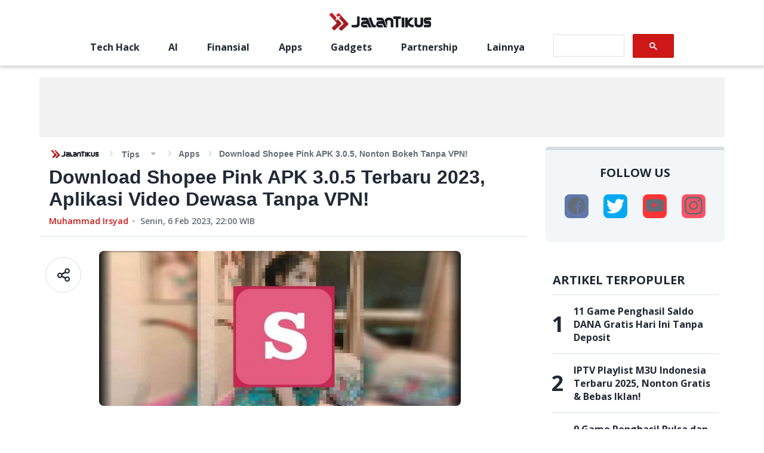

--- FILE ---
content_type: text/html; charset=utf-8
request_url: https://jalantikus.com/tips/shopee-pink/
body_size: 14432
content:
<!doctype html><html lang="id"><head><meta charset="utf-8"/><meta name="language" content="Indonesian"/><meta name="viewport" content="width=device-width,initial-scale=1,maximum-scale=1,user-scalable=no,minimum-scale=1"><meta name="geo.region" content="ID-JK"/><meta name="geo.placename" content="Jakarta"/><meta name="google-site-verification" content="Cn_w4FUeEW9fXZdrf3LbYU5mUiLj59PmsFC6jKeP0eI"/><meta name="google-site-verification" content="wgW-epNGIIx_ys2V7OJy6ypAYnoZF1SHZ-gkw2YoWBw"/><meta property="fb:app_id" content="391633060859123"/><meta property="fb:pages" content="387823967920385"/><meta name="dailymotion-domain-verification" content="dmnxibfwg9x7fyuzy"/><meta name="dailymotion-domain-verification" content="dmeehiqbeslxystf2"/><title data-rh="true">Download Shopee Pink APK 3.0.5, Nonton Bokeh Tanpa VPN! | JalanTikus</title><meta data-rh="true" name="description" content="Apa itu Shopee Pink dan apa bedanya dengan Shopee biasa? Kalau penasaran, silakan klik link download berikut ini. Eits, khusus buat yang sudah 18+, ya!"/><meta data-rh="true" name="robots" content="index,follow,noodp,noydir,max-image-preview:large,max-snippet:-1,max-video-preview:-1"/><meta data-rh="true" property="og:site_name" content="JalanTikus"/><meta data-rh="true" property="og:url" content="https://jalantikus.com/tips/shopee-pink/"/><meta data-rh="true" property="og:type" content="article"/><meta data-rh="true" property="og:title" content="Download Shopee Pink APK 3.0.5 Terbaru 2023, Aplikasi Video Dewasa Tanpa VPN!"/><meta data-rh="true" property="og:description" content="Apa itu Shopee Pink dan apa bedanya dengan Shopee biasa? Kalau penasaran, silakan klik link download berikut ini. Eits, khusus buat yang sudah 18+, ya!"/><meta data-rh="true" property="og:image" content="https://assets.jalantikus.com/assets/cache/769/330/userfiles/2023/02/06/download-shopee-pink-2eea5.jpg"/><meta data-rh="true" property="og:image:width" content="600"/><meta data-rh="true" property="og:image:height" content="315"/><meta data-rh="true" name="twitter:card" content="summary_large_image"/><meta data-rh="true" name="twitter:creator" content="jalantikuscom"/><meta data-rh="true" name="twitter:title" content="Download Shopee Pink APK 3.0.5, Nonton Bokeh Tanpa VPN! | JalanTikus"/><meta data-rh="true" name="twitter:description" content="Apa itu Shopee Pink dan apa bedanya dengan Shopee biasa? Kalau penasaran, silakan klik link download berikut ini. Eits, khusus buat yang sudah 18+, ya!"/><link data-rh="true" rel="canonical" href="https://jalantikus.com/tips/shopee-pink/"/><link data-rh="true" rel="amphtml" href="https://jalantikus.com/amp/tips/shopee-pink/"/><link rel="preconnect" href="https://fonts.gstatic.com/" crossorigin><link rel="dns-prefetch" href="https://fonts.gstatic.com/"><link rel="preconnect" href="https://api.dailymotion.com/" crossorigin><link rel="dns-prefetch" href="https://api.dailymotion.com/"><link rel="preconnect" href="https://cdnjs.cloudflare.com/" crossorigin><link rel="dns-prefetch" href="https://cdnjs.cloudflare.com/"><link rel="preload" href="https://fonts.googleapis.com/css2?family=Open+Sans:wght@400;600;700&family=Roboto:wght@100&display=swap" as="style"><link rel="stylesheet" href="https://fonts.googleapis.com/css2?family=Open+Sans:wght@400;600;700&family=Roboto:wght@100&display=swap"><link rel="shortcut icon" href="/assets/favicon/favicon.ico"><link rel="apple-touch-icon" sizes="57x57" href="/assets/favicon/apple-touch-icon-57x57.png"><link rel="icon" type="image/png" href="/assets/favicon/favicon-192x192.png" sizes="192x192"><link rel="icon" type="image/png" href="/assets/favicon/favicon-160x160.png" sizes="160x160"><link rel="icon" type="image/png" href="/assets/favicon/favicon-96x96.png" sizes="96x96"><link rel="icon" type="image/png" href="/assets/favicon/favicon-16x16.png" sizes="16x16"><link rel="icon" type="image/png" href="/assets/favicon/favicon-32x32.png" sizes="32x32"><link rel="apple-touch-icon" sizes="57x57" href="/assets/favicon/apple-touch-icon-57x57.png"><link rel="apple-touch-icon" sizes="114x114" href="/assets/favicon/apple-touch-icon-114x114.png"><link rel="apple-touch-icon" sizes="72x72" href="/assets/favicon/apple-touch-icon-72x72.png"><link rel="apple-touch-icon" sizes="144x144" href="/assets/favicon/apple-touch-icon-144x144.png"><link rel="apple-touch-icon" sizes="60x60" href="/assets/favicon/apple-touch-icon-60x60.png"><link rel="apple-touch-icon" sizes="120x120" href="/assets/favicon/apple-touch-icon-120x120.png"><link rel="apple-touch-icon" sizes="76x76" href="/assets/favicon/apple-touch-icon-76x76.png"><link rel="apple-touch-icon" sizes="152x152" href="/assets/favicon/apple-touch-icon-152x152.png"><link rel="apple-touch-icon" sizes="180x180" href="/assets/favicon/apple-touch-icon-180x180.png"><link rel="apple-touch-icon" href="/assets/favicon/apple-touch-icon.png"><link rel="manifest" href="/manifest.json"/><meta name="amp-google-client-id-api" content="googleanalytics"><meta name="msapplication-TileColor" content="#b91d47"/><meta name="msapplication-TileImage" content="/assets/favicon/mstile-144x144.png"/><meta name="msapplication-config" content="/assets/favicon/browserconfig.xml"/><meta name="theme-color" content="#1e252c"/><script async src="https://securepubads.g.doubleclick.net/tag/js/gpt.js"></script><script async src="https://pagead2.googlesyndication.com/pagead/js/adsbygoogle.js?client=ca-pub-3376685942337626" crossorigin="anonymous"></script><script type="application/ld+json">{"@type":"WebSite","@id":"https://jalantikus.com/#website","url":"https://jalantikus.com/","name":"JalanTikus.com","description":"Application and Technology News","publisher":{"@id":"https://jalantikus.com/#organization"},"alternateName":"JT", "potentialAction":{"@type":"SearchAction","target":{"@type":"EntryPoint","urlTemplate":"https://jalantikus.com/search/{search_term_string}"},"query-input":"required name=search_term_string"}, "inLanguage":"id-ID"}</script><script type="application/ld+json">{"@type":"Organization","@id":"https://jalantikus.com/#organization","name":"JalanTikus","alternateName":"JT","url":"https://jalantikus.com","logo":{"@type":"ImageObject","inLanguage":"id-ID","@id":"https://jalantikus.com/#/schema/logo/image/","url":"https://jalantikus.com/assets/images/logo.png","contentUrl":"https://jalantikus.com/assets/images/logo.png","width":"296","height":"79", "caption":"JalanTikus"},"image":{"@id":"https://jalantikus.com/#/schema/logo/image/"},"sameAs":["https://www.facebook.com/JalanTikus","https://instagram.com/jalantikusid/","https://plus.google.com/+JalantikusID","https://www.youtube.com/user/JalanTikusOfficial","https://twitter.com/jalantikuscom"]}</script><script>!function(e,t,n,c,o,a,f){e.fbq||(o=e.fbq=function(){o.callMethod?o.callMethod.apply(o,arguments):o.queue.push(arguments)},e._fbq||(e._fbq=o),o.push=o,o.loaded=!0,o.version="2.0",o.queue=[],(a=t.createElement(n)).async=!0,a.src="https://connect.facebook.net/en_US/fbevents.js",(f=t.getElementsByTagName(n)[0]).parentNode.insertBefore(a,f))}(window,document,"script"),fbq("init","696041037718286"),fbq("track","PageView")</script><script>!function(t,h,e,j,s,n){t.hj=t.hj||function(){(t.hj.q=t.hj.q||[]).push(arguments)},t._hjSettings={hjid:1771071,hjsv:6},s=h.getElementsByTagName("head")[0],(n=h.createElement("script")).async=1,n.src="https://static.hotjar.com/c/hotjar-"+t._hjSettings.hjid+".js?sv="+t._hjSettings.hjsv,s.appendChild(n)}(window,document)</script><script type="text/javascript">!function(t,e){t[e]=t[e]||function t(){(t.q=t.q||[]).push(arguments)},t[e].v=t[e].v||2,function(t,n,c,o,i,a){function f(o,i){(o=function(n,c){try{if(c=(n=t.localStorage).getItem("_aQS02NjcyN0JCMzRGODlBNkRFNEU2MkE1MEEtMQ"))return JSON.parse(c).lgk||[];if((n.getItem("v4%61c%31%65iZr0")||"").split(",")[4]>0)return[[e+"-engaged","true"]]}catch(t){}}())&&typeof o.forEach===c&&(i=t[n].pubads())&&o.forEach((function(t){t&&t[0]&&i.setTargeting(t[0],t[1]||"")}))}(a=t[n]=t[n]||{}).cmd=a.cmd||[],typeof a.pubads===c?f():typeof a.cmd.unshift===c?a.cmd.unshift(f):a.cmd.push(f)}(window,"googletag","function")}(window,decodeURI("admira%6c")),function(t,e,n){n=t.createElement(e),t=t.getElementsByTagName(e)[0],n.async=1,n.src="https://tackytrains.com/build/787478325/fd4658427a4544b0f30f0505e80.index.js",t.parentNode.insertBefore(n,t)}(document,"script")</script><script>!function(e,t,a,n,g){e[n]=e[n]||[],e[n].push({"gtm.start":(new Date).getTime(),event:"gtm.js"});var m=t.getElementsByTagName(a)[0],r=t.createElement(a);r.async=!0,r.src="https://www.googletagmanager.com/gtm.js?id=GTM-WVNL8MB",m.parentNode.insertBefore(r,m)}(window,document,"script","dataLayer")</script><script async src="https://securepubads.g.doubleclick.net/tag/js/gpt.js"></script><script type="text/javascript">window.AviviD=window.AviviD||{settings:{},status:{}},AviviD.web_id="jalantikus",AviviD.category_id="20221024000002",AviviD.tracking_platform="likr",function(e,t,a,i,n){e[i]=e[i]||[],e[i].push({"gtm.start":(new Date).getTime(),event:"gtm.js"});var m=t.getElementsByTagName(a)[0],s=t.createElement(a);s.async=!0,s.src="https://www.googletagmanager.com/gtm.js?id=GTM-W9F4QDN&timestamp="+(new Date).getTime(),m.parentNode.insertBefore(s,m)}(window,document,"script","dataLayer"),function(e,t,a,i,n){e[i]=e[i]||[],e[i].push({"gtm.start":(new Date).getTime(),event:"gtm.js"});var m=t.getElementsByTagName(a)[0],s=t.createElement(a);s.async=!0,s.src="https://www.googletagmanager.com/gtm.js?id=GTM-MKB8VFG&timestamp="+(new Date).getTime(),m.parentNode.insertBefore(s,m)}(window,document,"script","dataLayer")</script><link href="/static/css/main.8183d0ab.chunk.css" rel="stylesheet"><link rel="preload" as="image" href="https://assets.jalantikus.com/assets/cache/0/200/userfiles/2023/02/06/download-shopee-pink-2eea5.jpg" /><link rel="preload" as="image" href="https://assets.jalantikus.com/assets/cache/769/330/userfiles/2023/02/06/download-shopee-pink-2eea5.jpg" /></head><body><noscript><iframe src="https://www.googletagmanager.com/ns.html?id=GTM-WVNL8MB" height="0" width="0" style="display:none;visibility:hidden"></iframe></noscript><script>var article_content=[],jt_content=[],apps_content=[]</script><noscript>You need to enable JavaScript to run this app.</noscript><div id="root"><div class="ad_wrapper homepage mobile" style="min-width:300px;min-height:31px;display:flex;justify-content:center;align-items:center"><div id="JT_320x100_top"></div></div><header></header><main class="main-container main-container__article-page" id="articlepage"><div class="container-full-width"><div class="ad_wrapper homepage desktop" style="min-height:100px"><div id="JT_970x90_top"></div></div><div class="ad_wrapper homepage mobile" style="min-height:100px"><div id="JT_320x100"></div></div></div><div class="container-divided container-divided__article-page"><section class="container-divided_section" style="min-height:100vh"><div class="article-top-info__wrapper"><div class="breadcrumbs-wrapper" style="font-family:Helvetica"><div class="breadcrumbs-logo_wrapper"><a href="/"><img src="/6a435a2337e0b3c935361ece3f844a1d.png" alt="logo"/></a></div><ul class="breadcrumbs category-small" itemscope="" itemType="http://schema.org/BreadcrumbList"><div><li class="breadcrumb-with-dropdown" itemProp="itemListElement" itemscope="" itemType="http://schema.org/ListItem"><a itemProp="item" href="/tips/"><span itemProp="name">Tips</span></a><span class="breadcrumb-with-dropdown_arrow " itemProp="name"></span><meta itemProp="position" content="1"/></li></div><li class="breadcrumb-current" itemProp="itemListElement" itemscope="" itemType="http://schema.org/ListItem"><a href="/tags/apps-scl/" style="text-transform:capitalize" itemProp="item"><span itemProp="name">Apps</span></a><meta itemProp="position" content="2"/></li><li class="breadcrumb-current" itemProp="itemListElement" itemscope="" itemType="http://schema.org/ListItem"><span itemProp="name">Download Shopee Pink APK 3.0.5, Nonton Bokeh Tanpa VPN!</span><meta itemProp="position" content="3"/></li></ul></div><h1 class="article-top-info__title" style="font-family:Helvetica;font-size:32px;font-weight:700;line-height:normal;color:#212936;margin-bottom:8px">Download Shopee Pink APK 3.0.5 Terbaru 2023, Aplikasi Video Dewasa Tanpa VPN!</h1><div class="post-info__wrapper publish-time-text"><a href="https://jalantikus.com/author/muhammadirsyad/" style="color:#ce1818;cursor:pointer;font-size:14px;text-transform:capitalize" class="post-info__category-link">Muhammad Irsyad</a><p class="post-info__publish-date" style="color:#636c77;margin-left:20px;position:relative;font-size:14px"><time dateTime="1675720800000">Senin, 6 Feb 2023, 22:00</time> WIB</p></div></div><div class="share-social__container"><div class="share-social__title">Share</div><div class="share-social__social-wrapper"><a href="https://www.facebook.com/sharer/sharer.php?u=https://jalantikus.com/tips/shopee-pink/" class="share-social__social-item"><span class="icon-social-fb default"></span></a><a href="https://twitter.com/intent/tweet?url=https://jalantikus.com/tips/shopee-pink/&amp;text=Download%20Shopee%20Pink%20APK%203.0.5%20Terbaru%202023,%20Aplikasi%20Video%20Dewasa%20Tanpa%20VPN!" class="share-social__social-item"><span class="icon-social-twitter"></span></a><a href="https://api.whatsapp.com/send?text=Download%20Shopee%20Pink%20APK%203.0.5%20Terbaru%202023,%20Aplikasi%20Video%20Dewasa%20Tanpa%20VPN! https://jalantikus.com/tips/shopee-pink/" class="share-social__social-item"><span class="icon-social-whatsapp"></span></a><a href="line://msg/text/Download%20Shopee%20Pink%20APK%203.0.5%20Terbaru%202023,%20Aplikasi%20Video%20Dewasa%20Tanpa%20VPN! https://jalantikus.com/tips/shopee-pink/" class="share-social__social-item"><span class="icon-social-line"></span></a><span href="#" class="share-social__social-item"><span class="icon-social-url"></span></span></div></div><div class="article-main-content__wrapper article-content" id="shopee-pink"><div class="article-main-content__padding"><div class="share-desk__container"><div class="share-desk__icon"><img src="/4abc51118abc0dd14d17042283923097.svg" alt=""/></div><div class="share-desk__social-outer-wrapper"><div class="share-desk__social-wrapper"><a href="https://www.facebook.com/sharer/sharer.php?u=https://jalantikus.com/tips/shopee-pink/" target="_blank" class="share-desk__social-item" rel="noreferrer"><span class="icon-social-fb default"></span></a><a href="https://twitter.com/intent/tweet?url=https://jalantikus.com/tips/shopee-pink/&amp;text=Download%20Shopee%20Pink%20APK%203.0.5%20Terbaru%202023,%20Aplikasi%20Video%20Dewasa%20Tanpa%20VPN!" target="_blank" class="share-desk__social-item" rel="noreferrer"><span class="icon-social-twitter"></span></a><a href="https://api.whatsapp.com/send?text=Download%20Shopee%20Pink%20APK%203.0.5%20Terbaru%202023,%20Aplikasi%20Video%20Dewasa%20Tanpa%20VPN! https://jalantikus.com/tips/shopee-pink/" target="_blank" class="share-desk__social-item" rel="noreferrer"><span class="icon-social-whatsapp"></span></a><a href="line://msg/text/Download%20Shopee%20Pink%20APK%203.0.5%20Terbaru%202023,%20Aplikasi%20Video%20Dewasa%20Tanpa%20VPN! https://jalantikus.com/tips/shopee-pink/" target="_blank" class="share-desk__social-item" rel="noreferrer"><span class="icon-social-line"></span></a><span class="share-desk__social-item"><span class="icon-social-url"></span></span></div></div></div><div class="article-main-content__banner" style="border-radius:8px"><span class=" lazy-load-image-background blur" style="background-image:;background-size:;display:inline-block;height:150px"><span class="" style="display:inline-block;max-width:100%;margin-bottom:32px;border-radius:8px;height:150px"><img src="[data-uri]" alt="Default"/></span></span></div><div style="font-family:Helvetica" class="article-main-content__inner"><p>Jika <a href="https://jalantikus.com/tips/cara-membuka-toko-shopee/" data-href="https://jalantikus.com/tips/cara-membuka-toko-shopee/" class="link-internal" target="_blank">aplikasi Shopee</a> identik dengan warna oranye, maka bagaimana dengan aplikasi yang bernama <strong>Shopee Pink</strong>? Pasalnya, aplikasi tersebut memang cukup dibicarakan belakangan ini.</p>
<p>Usut punya usut, Shopee Pink ternyata bukanlah milik <em>e-commerce</em> Shopee, melainkan sebutan lain untuk aplikasi khusus dewasa yang bernama SiMontok APK.</p>
									<div class="belowFirstParagraph ad-300-container page-1"></div>
									<div class="belowFirstParagraph ad-320-container page-1"></div>
									<div class="belowFirstParagraph ad-728-container desktop page-1"></div>
								
<p>Tentu saja, orang yang boleh mengaksesnya hanyalah yang <strong>sudah berusia di atas 18 tahun</strong> karena konten-konten yang disajikan juga bermuatan dewasa dan tak pantas ditonton anak kecil.</p>
<p>Aplikasi ini pun terbilang tidak resmi keamanannya sama sekali tidak terjamin. HP kamu bisa saja terserang virus atau <em>malware</em> yang bisa mengancam fungsi dan keamanan data di perangkat kamu.</p>
<p>Kalau kamu sudah cukup usia dan paham akan risikonya, kamu bisa klik <em>link download</em> Shopee Pink versi terbaru 2023 sebagai uji coba hanya di artikel ini!</p>
									<div class="betweenParagraphFirst ad-300-container page-1 position-1" style="background: none;"></div>
									<div class="betweenParagraphFirst ad-320-container page-1 position-1" style="background: none;"></div>
									<div class="betweenParagraphFirst ad-728-container desktop page-1 position-1" style="background: none;"></div>
								
<p> </p><div class="beforeDaftarIsi ad-300-container desktop"></div>&#13;
 <div class="beforeDaftarIsi ad-320-container desktop"></div>&#13;
 <div class="beforeDaftarIsi ad-728-container desktop"></div>&#13;
 <div class="beforeDaftarIsi ad-300-container mobile"></div>&#13;
 <div class="beforeDaftarIsi ad-320-container mobile"></div>&#13;
 <div id="initGlia"></div>&#13;
 <div id="" class="addon daftar-isi ">&#13;
 <div class="title">&#13;
 DAFTAR ISI </div>&#13;
 <div class="daftar-isi-content">&#13;
 <ul><li class="level-1"><div class="li-wrapper">&#13;
 <a href="#Apa_itu_Shopee_Pink?" data-id="a2c04a84ab1fa0e6220d2ae65b789ae6">Apa itu Shopee Pink?
</a>&#13;
 </div></li>&#13;
 <li class="level-1"><div class="li-wrapper">&#13;
 <a href="#Link_Download_Shopee_Pink_APK" data-id="981002c2cef2bcb414a39aba37cc1b8e">Link Download Shopee Pink APK
</a>&#13;
 </div></li>&#13;
 <li class="level-1"><div class="li-wrapper">&#13;
 <a href="#Cara_Install_Shopee_Pink_APK" data-id="ff06ba1bbcb346a72b4585b7aa0ff0e3">Cara Install Shopee Pink APK
</a>&#13;
 </div></li>&#13;
 <li class="level-1"><div class="li-wrapper">&#13;
 <a href="#Fitur_Unggulan_Aplikasi_Shopee_Pink" data-id="b8003ad6b8dedb0e711dc7c439c21ab3">Fitur Unggulan Aplikasi Shopee Pink
</a>&#13;
 </div></li>&#13;
 <li class="level-1"><div class="li-wrapper">&#13;
 <a href="#Apakah_Shopee_Pink_Sama_dengan_Shopee_Biasa?" data-id="156c86e48c7868449e54f7f0053410f2">Apakah Shopee Pink Sama dengan Shopee Biasa?
</a>&#13;
 </div></li>&#13;
 </ul></div>&#13;
 </div>&#13;
 <div class="belowDaftarIsi ad-300-container desktop"></div>&#13;
 <div class="belowDaftarIsi ad-320-container desktop"></div>&#13;
 <div class="belowDaftarIsi ad-728-container desktop"></div>&#13;
 <div class="belowDaftarIsi ad-300-container mobile"></div>&#13;
 <div class="belowDaftarIsi ad-320-container mobile"></div>&#13;
 
<h2 id="a2c04a84ab1fa0e6220d2ae65b789ae6">Apa itu Shopee Pink?
</h2>
<div class="article-images" style="width: 560px; height: 360px;"><div class="article-images"><picture><source type="image/webp" data-srcset="https://assets.jalantikus.com/assets/cache/560/360/userfiles/2023/02/06/S-Pink-b02ad.jpg.webp"></source><img src="https://assets.jalantikus.com/assets/cache/560/360/userfiles/2023/02/06/S-Pink-b02ad.jpg" alt="S Pink B02ad" data-src="https://assets.jalantikus.com/assets/cache/560/360/userfiles/2023/02/06/S-Pink-b02ad.jpg" /></picture></div></div>
<span class="image-credits color gray">Sumber foto: IST - Download Shopee Pink APK</span>
<p>Beberapa waktu terakhir ini, pengguna internet sempat dibingungkan dengan beberapa nama aplikasi yang terdengar aneh. Setelah sebelumnya Jaka pernah membahas <a href="https://jalantikus.com/tips/kucing-pink-apk/" data-href="https://jalantikus.com/tips/kucing-pink-apk/" class="link-internal" target="_blank">aplikasi Kucing Pink</a>, maka sekarang muncul pula Shopee Pink APK.</p>
<p>Meski mengusung nama Shopee, aplikasi ini ternyata tidak ada hubungannya sama sekali dengan <a href="https://jalantikus.com/tips/aplikasi-jual-beli-online/" data-href="https://jalantikus.com/tips/aplikasi-jual-beli-online/" class="link-internal" target="_blank">platform belanja <em>online</em></a> tersebut. Melainkan, Shopee Pink adalah sebutan lain dari <a href="https://jalantikus.com/amp/tips/aplikasi-video-bokeh/" data-href="https://jalantikus.com/amp/tips/aplikasi-video-bokeh/" class="link-internal" target="_blank">aplikasi video bokeh</a> yang bernama SiMontok APK.</p>
<p>Dengan kata lain, Shopee Pink alias SiMontok adalah aplikasi untuk <a href="https://jalantikus.com/tips/cara-buka-film-bokeh/" data-href="https://jalantikus.com/tips/cara-buka-film-bokeh/" class="link-internal" target="_blank">nonton video full bokeh museum</a> yang tentunya hanya boleh diakses oleh kamu yang usianya tidak kurang dari 18 tahun.</p>
									<div class="betweenParagraphNew ad-300-container desktop page-1 position-2" style="background: none;"></div>
									<div class="betweenParagraphNew ad-320-container desktop page-1 position-2" style="background: none;"></div>
									<div class="betweenParagraphNew ad-728-container desktop page-1 position-2" style="background: none;"></div>
									<div class="betweenParagraphNew ad-300-container mobile page-1 position-2" style="background: none;"></div>
									<div class="betweenParagraphNew ad-320-container mobile page-1 position-2" style="background: none;"></div>
									<div class="betweenParagraphNew ad-728-container mobile page-1 position-2" style="background: none;"></div>
								
<p>Kelebihan aplikasi ini adalah, kamu bisa menyaksikan seluruh konten video viral yang tersedia tanpa memerlukan aplikasi VPN lagi. Sebab, aplikasi ini bisa diakses secara bebas.</p>
<p>Lalu kenapa disebut Shopee Pink? Menurut penelusuran Jaka, hal itu karena logo aplikasi ini terdapat huruf S (mirip logo aplikasi Shopee) yang besar dengan <em>background</em> berwarna merah muda. Maka agar lebih tersamarkan, banyak yang menyebutkan sebagai Shopee Pink.</p>
<h2 id="981002c2cef2bcb414a39aba37cc1b8e">Link Download Shopee Pink APK
</h2>
<p><code><strong><span class="color-red">Disclaimer:</span></strong><br></br>Jaka tidak bertanggung jawab atas segala risiko dan bahaya yang bisa terjadi pada perangkatmu. Penggunaan aplikasi versi modifikasi atau MOD APK bisa merugikan pengembang dari segi materi dan sebagainya.</code></p>
<p>Aplikasi Pink Shopee biasanya bisa dicari dengan nama SiMontok. Namun, kamu akan kesulitan mencarinya di toko aplikasi resmi seperti Play Store atau App Store. Kalau pun ada, biasanya hanya berlangsung sebentar.</p>
<p>Oleh karena itu, cara <em>download</em> Shopee Pink satu-satunya adalah melalui sumber pihak ketiga. Tapi sebelum itu, cek dulu tabel spesifkasi di bawah ini!</p>
<table><thead><tr><th>Detail</th>
 <th>SiMontok</th>
</tr></thead><tbody><tr><td>Developer</td>
 <td>SiMontok</td>
</tr><tr><td>Kategori</td>
 <td>Entertainment</td>
</tr><tr><td>OS Minimal</td>
 <td>Android 5.0+</td>
</tr><tr><td>Ukuran</td>
 <td>13 MB</td>
</tr></tbody></table><p>Berikut <em>link download</em> APK S Pink yang bisa kamu dapatkan melalui tabel di bawah ini dan bisa diunduh secara gratis!</p>
<table><thead><tr><th>Versi</th>
 <th>Tanggal Rilis</th>
 <th>Fitur Unggulan</th>
 <th>Link Download</th>
</tr></thead><tbody><tr><td>3.0.5</td>
 <td>26 Desember 2022</td>
 <td>-</td>
 <td><a href="https://jalantikus.com/handler/article?u=https://tinyurl.com/bd65zk2u" data-href="https://jalantikus.com/handler/article?u=https://tinyurl.com/bd65zk2u" class="link-external" target="_blank"><strong>Download</strong></a></td>
</tr></tbody></table><p><a href="https://jalantikus.com/apps/shopee-pink-apk/" data-href="https://jalantikus.com/apps/shopee-pink-apk/" class="link-internal" target="_blank"><strong>&gt;&gt;&gt; <em>Download</em> Shopee Pink APK Terbaru 2023 &lt;&lt;&lt;</strong></a></p>
<div id="" class="addon addon-apps ">&#13;
 <div class="addon-image-container">&#13;
 <div class="article-images" style="width: 55px; height: 10px;"><div class="article-images"><picture><source type="image/webp" data-srcset="https://assets.jalantikus.com/assets/cache/55/10/userfiles/2023/02/06/shopee-pink-e0904.jpg.webp"></source><img width="55" height="55" class="lazyload" data-src="https://assets.jalantikus.com/assets/cache/55/10/userfiles/2023/02/06/shopee-pink-e0904.jpg" alt="Shopee Pink E0904" src="https://assets.jalantikus.com/assets/cache/55/10/userfiles/2023/02/06/shopee-pink-e0904.jpg" /></picture></div></div>&#13;
 </div>&#13;
 <div class="addon-details-container">&#13;
 <div class="title-container">&#13;
 <span class="title">&#13;
 Shopee Pink APK <a target="_blank" href="/apps/shopee-pink-apk/" class="link-overlay"></a>&#13;
 </span>&#13;
 <span class="version">&#13;
 3.0.5 </span>&#13;
 </div>&#13;
 <div class="category-container">&#13;
 <span class="app-category os-category os-android icon-android">&#13;
 <span>Apps</span>&#13;
 <a target="_blank" href="/apps/?platform=android/" class="link-overlay"></a>&#13;
 </span>&#13;
 <span class="app-category">&#13;
 <span>Entertainment</span>&#13;
 <a target="_blank" href="/apps/browse/category/entertainment/" class="link-overlay"></a>&#13;
 </span>&#13;
 </div>&#13;
 <div class="button button-blue">&#13;
 DOWNLOAD&#13;
 <a target="_blank" href="/apps/shopee-pink-apk/" class="link-overlay"></a>&#13;
 </div>&#13;
 </div>&#13;
 </div>
<h2 id="ff06ba1bbcb346a72b4585b7aa0ff0e3">Cara Install Shopee Pink APK
</h2>
<p>Ada dua cara dalam mengunduh aplikasi di Android. Jika kamu mengunduhnya lewat <em>platform</em> resmi seperti Google Play Store, maka aplikasi otomatis akan ter-<em>install</em> setelah proses unduh sudah 100%.</p>
<p>Namun karena Shopee Pink alias Simontok APK hanya tersedia melalui situs pihak ketiga seperti JalanTikus, maka proses instalasi harus dilakukan secara manual. Caranya sangat gampang, kok. Tinggal ikuti saja langkah-langkah berikut ini:</p>
<ol><li><div class="li-wrapper">Unduh aplikasi yang kamu inginkan lewat situs JalanTikus.</div></li>
<li><div class="li-wrapper">Masuk ke menu <strong>Settings</strong>.</div></li>
<li><div class="li-wrapper">Cari opsi <strong>Pengaturan Perizinan</strong>.</div></li>
<li><div class="li-wrapper">Klik opsi <strong>Instal dari Sumber Tidak Dikenal</strong>.</div></li>
<li><div class="li-wrapper">Klik <strong>Save</strong>.</div></li>
<li><div class="li-wrapper">Buka folder tempat <em>file</em> di-<em>download</em>.</div></li>
<li><div class="li-wrapper">Ketuk <em>file</em> tersebut.</div></li>
<li><div class="li-wrapper">Pilih <strong>Install</strong>.</div></li>
<li><div class="li-wrapper">Tunggu sampai selesai.</div></li>
<li><div class="li-wrapper">Aplikasi siap digunakan!</div></li>
</ol><h2 id="b8003ad6b8dedb0e711dc7c439c21ab3">Fitur Unggulan Aplikasi Shopee Pink
</h2>
<div class="article-images" style="width: 560px; height: 360px;"><div class="article-images"><picture><source type="image/webp" data-srcset="https://assets.jalantikus.com/assets/cache/560/360/userfiles/2023/02/06/Shopee-Pink-meme-APK-bc880.jpg.webp"></source><img src="https://assets.jalantikus.com/assets/cache/560/360/userfiles/2023/02/06/Shopee-Pink-meme-APK-bc880.jpg" alt="Shopee Pink Meme APK Bc880" data-src="https://assets.jalantikus.com/assets/cache/560/360/userfiles/2023/02/06/Shopee-Pink-meme-APK-bc880.jpg" /></picture></div></div> 
<span class="image-credits color gray">Sumber foto: IST - Shopee Pink APK</span>
<p>Tentunya, fitur-fitur unggulan yang bisa kamu nikmati di APK Shopee Pink juga tidak bakal berbeda dengan SiMontok. Alasannya karena keduanya adalah aplikasi yang sama.</p>
<p>Lantas, apa saja fitur-fitur menarik di dalamnya? Simak ulasan berikut ini!</p>
<h3>1. Banyak Konten Pemersatu Bangsa</h3>
<p>Aplikasi ini memberikan banyak pilihan video bokeh pemersatu bangsa, bahkan yang terbaru sekalipun. Genre-nya pun beraneka ragam dari berbagai negara, seperti Jepang, Amerika Serikat, China, bahkan Indonesia.</p>
<h3>2. Resolusi Video Berkualitas Tinggi</h3>
<p>Pengguna tidak perlu khawatir kualitas video karena aplikasi ini menyediakan resolusi video yang berkualitas tinggi. Semua video yang tersedia sudah terdapat opsi resolusi yang bisa disesuaikan sendiri.</p>
<h3>3. Tanpa Perlu VPN Lagi</h3>
<p>Kamu tidak perlu menggunakan <a href="https://jalantikus.com/tips/aplikasi-vpn-android-untuk-akses-situs-yang-diblokir/" data-href="https://jalantikus.com/tips/aplikasi-vpn-android-untuk-akses-situs-yang-diblokir/" class="link-internal" target="_blank">aplikasi VPN</a> tambahan karena aplikasi ini dapat membantumu nonton Shopee Pink bokeh tanpa takut diblokir. Fitur ini akan membantu pengguna mengakses aplikasi dengan lebih mudah dan membuat pengalaman menonton video lebih bebas.</p>
<h3>4. Ada Opsi Download Video</h3>
<p>Kamu juga bisa menonton video full bokeh secara <em>offline</em> dengan menggunakan fitur <em>download</em> yang tersedia di dalam aplikasi ini. Fitur ini akan memudahkan pengguna dalam menikmati tontonan video tanpa koneksi internet.</p>
<h2 id="156c86e48c7868449e54f7f0053410f2">Apakah Shopee Pink Sama dengan Shopee Biasa?
</h2>
<div class="article-images" style="width: 560px; height: 360px;"><div class="article-images"><picture><source type="image/webp" data-srcset="https://assets.jalantikus.com/assets/cache/560/360/userfiles/2023/02/06/Shopee-Pink-MOD-APK-34bfa.jpg.webp"></source><img src="https://assets.jalantikus.com/assets/cache/560/360/userfiles/2023/02/06/Shopee-Pink-MOD-APK-34bfa.jpg" alt="Shopee Pink MOD APK 34bfa" data-src="https://assets.jalantikus.com/assets/cache/560/360/userfiles/2023/02/06/Shopee-Pink-MOD-APK-34bfa.jpg" /></picture></div></div>
<span class="image-credits color gray">Sumber foto: IST - Download Shopee Pink</span>
<p>Mendengar nama aplikasinya yang unik, pasti banyak yang langsung bertanya apakah Shopee Pink sama dengan aplikasi Shopee biasa. Namun, kalau kamu menyimak ulasan Jaka sejak awal, maka dapat dipastikan jika jawabannya berbeda.</p>
<p>Ya, Shopee Pink tidak ada hubungannya dengan aplikasi Shopee yang biasanya digunakan untuk berbelanja <em>online</em>. Shopee Pink hanyalah sebutan lain untuk aplikasi khusus dewasa yang bernama SiMontok.</p>
<p>Sebutan ini kemungkinan besar bertujuan supaya pengguna tidak perlu lagi menyebut nama SiMontok yang sudah lebih dikenal sebagai aplikasi penyedia video viral museum. Maka dari itu, dibuatlah sebutan Shopee Pink agar tidak terlalu dikenali orang banyak.</p>
<p>Oleh karena itu, kamu tidak boleh salah paham dengan penyebutan aplikasi yang satu ini, ya!</p>
<h2>Akhir Kata</h2>
<p>Itulah tadi ulasan dari Jaka mengenai aplikasi Shopee Pink alias SiMontok yang belakangan sedang viral di internet. Tapi ingat, nama tersebut hanyalah sebutan lain dari aplikasi yang sejatinya menyediakan <em>link</em> video panas.</p>
<p>Tapi sekali ingat, kamu wajib sudah berusia lebih dari 18 tahun apabila ingin mengaksesnya, ya!</p>
<p><em>Baca juga artikel mengenai <a href="https://jalantikus.com/news/42634/dana-versi-143-apk/" data-href="https://jalantikus.com/news/42634/dana-versi-143-apk/" class="link-internal" target="_blank"><strong>DANA Versi 1.4.3 APK</strong></a> atau artikel menarik lainnya dari <a href="https://jalantikus.com/author/muhammadirsyad/?utm_source=Footer&amp;utm_medium=Link&amp;utm_campaign=RekomenWriter" data-href="https://jalantikus.com/author/muhammadirsyad/?utm_source=Footer&amp;utm_medium=Link&amp;utm_campaign=RekomenWriter" class="link-internal" target="_blank"><strong>Muhammad Irsyad</strong></a>.</em></p>
<p> </p><div class="beforeRecommended ad-300-container desktop"></div>&#13;
 <div class="beforeRecommended ad-320-container desktop"></div>&#13;
 <div class="beforeRecommended ad-728-container desktop"></div>&#13;
 <div class="beforeRecommended ad-300-container mobile"></div>&#13;
 <div class="beforeRecommended ad-320-container mobile"></div>&#13;
<div class="related-article news-content">&#13;
 <div class="news-title color">&#13;
 <span>&#13;
 <span class="color brightred">ARTIKEL</span>&#13;
 <span class="color black">TERKAIT</span>&#13;
 </span>&#13;
 </div>&#13;
 <div class="news-container">&#13;
 <div class="news-item">&#13;
 <div class="news-image game-offline-petualangan-terbaik">&#13;
 <div class="article-images" style="width: 184px; height: 94px;"><div class="article-images"><picture><source type="image/webp" data-srcset="https://assets.jalantikus.com/assets/cache/184/94/tips/2020/08/13/10-game-offline-petualangan-terbaik-2020-android-gak-bikin-bosen-9bb64.jpg.webp"></source><img data-src="https://assets.jalantikus.com/assets/cache/184/94/tips/2020/08/13/10-game-offline-petualangan-terbaik-2020-android-gak-bikin-bosen-9bb64.jpg" width="184" height="94" class="lazyload" alt="10 Game Offline Petualangan Terbaik 2020 Android Gak Bikin Bosen 9bb64" src="https://assets.jalantikus.com/assets/cache/184/94/tips/2020/08/13/10-game-offline-petualangan-terbaik-2020-android-gak-bikin-bosen-9bb64.jpg" /></picture></div></div>&#13;
 </div>&#13;
 <div class="news-detail">&#13;
 <span class="title color black trs-2">12 Game Offline Petualangan Terbaik 2020 Android | Gak Bikin Bosen!</span>&#13;
 </div>&#13;
 <a id="artikel-terkait" href="/tips/game-offline-petualangan-terbaik/" target="_self" class="link-overlay"></a>&#13;
 </div>&#13;
 <div class="clear"></div>&#13;
 </div>&#13;
</div>&#13;
 <div class="belowRecommended ad-300-container desktop"></div>&#13;
 <div class="belowRecommended ad-320-container desktop"></div>&#13;
 <div class="belowRecommended ad-728-container desktop"></div>&#13;
 <div class="belowRecommended ad-300-container mobile"></div>&#13;
 <div class="belowRecommended ad-320-container mobile"></div>&#13;<div class="jurus-boosting-warbyasah" style="height: 0px; overflow: hidden;"></div></div><div class="tags-wrapper"><span class="tags-wrapper__title">Tags Terkait: </span><a href="/tags/Aplikasi Android/" class="one-tag category-small">Aplikasi Android</a><a href="/tags/aplikasi khusus jomblo/" class="one-tag category-small">aplikasi khusus jomblo</a><a href="/tags/bokeh/" class="one-tag category-small">bokeh</a><a href="/tags/Aplikasi Android Unik/" class="one-tag category-small">Aplikasi Android Unik</a></div><div class="article-main-content__tags-banner"><div class="ad_wrapper desktop"><div id="JT_728x90_below_relatedTags"></div></div></div><div class="ad_wrapper desktop homepage"><div id="JT_under_article"></div></div></div><div class="article-main-content__soc-and-banner"><div class="share-social__container"><div class="share-social__title">Share</div><div class="share-social__social-wrapper"><a href="https://www.facebook.com/sharer/sharer.php?u=https://jalantikus.com/tips/shopee-pink/" class="share-social__social-item"><span class="icon-social-fb default"></span></a><a href="https://twitter.com/intent/tweet?url=https://jalantikus.com/tips/shopee-pink/&amp;text=Download%20Shopee%20Pink%20APK%203.0.5%20Terbaru%202023,%20Aplikasi%20Video%20Dewasa%20Tanpa%20VPN!" class="share-social__social-item"><span class="icon-social-twitter"></span></a><a href="https://api.whatsapp.com/send?text=Download%20Shopee%20Pink%20APK%203.0.5%20Terbaru%202023,%20Aplikasi%20Video%20Dewasa%20Tanpa%20VPN! https://jalantikus.com/tips/shopee-pink/" class="share-social__social-item"><span class="icon-social-whatsapp"></span></a><a href="line://msg/text/Download%20Shopee%20Pink%20APK%203.0.5%20Terbaru%202023,%20Aplikasi%20Video%20Dewasa%20Tanpa%20VPN! https://jalantikus.com/tips/shopee-pink/" class="share-social__social-item"><span class="icon-social-line"></span></a><span href="#" class="share-social__social-item"><span class="icon-social-url"></span></span></div></div><div class="ad_wrapper mobile"><div id="JT_320x100_above_artikelterkait"></div></div></div><div class="article-main-content__relate-topics"></div></div><div class="ad_wrapper desktop"><div id="JT_728x90_below_artikelterkait"></div></div><div class="ad_wrapper mobile"><div id="JT_300x250_below_artikelterkait"></div></div></section></div><div class="container-divided container-divided__article-page"><section class="container-divided_section"><div class="article-page__recent-posts"><div id="recent-post"><div class="posts-container__outer "><div class="sub-title__wrapper"><span class="icon-icon-double-arrow"></span><h2 class="sub-title__text title-large 
            null
            null
          ">artikel terbaru</h2></div><div class="posts-container__wrapper"><div class="posts-container__left"><div class="post-block-large__wrapper"><div class="post-block-large__img-wrapper"><a href="/finansial/pinjaman-500-ribu-langsung-cair-tanpa-ribet/"><span class="post-block-large__img" style="display:inline-block"></span></a></div><div class="post-block-large__info"><p class="post-block-large__title title-small"><a href="/finansial/pinjaman-500-ribu-langsung-cair-tanpa-ribet/" class="post-block-large__link">Pinjaman 500 Ribu Langsung Cair Cepat Tanpa KTP</a></p><div class="post-info__wrapper publish-time-text"><a href="/finansial/" style="color:#ce1818;cursor:pointer;font-size:14px;text-transform:capitalize" class="post-info__category-link">Finansial</a><p class="post-info__publish-date" style="color:#636c77;margin-left:20px;position:relative;font-size:14px"><time dateTime="1764363600000">dalam 2 jam</time></p></div></div></div></div><div class="posts-container__right"><div class="post-block-with-category"><a href="/tips/cara-download-photoshop-gratis/" class="post-block-with-category__img-wrapper"><span class="post-block-with-category__img" style="display:inline-block"></span></a><div class="post-block-with-category__info"><p class="post-block-with-category__text"><a href="/tips/cara-download-photoshop-gratis/" class="post-block-with-category__link">3 Cara Download Photoshop Gratis dan Legal, Versi Terbaru 2025</a></p><div class="post-info__wrapper publish-time-text"><a href="/tips/" style="color:#ce1818;cursor:pointer;font-size:14px;text-transform:capitalize" class="post-info__category-link">Tips</a><p class="post-info__publish-date" style="color:#636c77;margin-left:20px;position:relative;font-size:14px"><time dateTime="1764360000000">dalam 30 menit</time></p></div></div></div><div class="post-block-with-category"><a href="/finansial/aplikasi-penghasil-dollar/" class="post-block-with-category__img-wrapper"><span class="post-block-with-category__img" style="display:inline-block"></span></a><div class="post-block-with-category__info"><p class="post-block-with-category__text"><a href="/finansial/aplikasi-penghasil-dollar/" class="post-block-with-category__link">11 Aplikasi Penghasil Dollar Gratis Bikin Untung Tanpa Deposit</a></p><div class="post-info__wrapper publish-time-text"><a href="/finansial/" style="color:#ce1818;cursor:pointer;font-size:14px;text-transform:capitalize" class="post-info__category-link">Finansial</a><p class="post-info__publish-date" style="color:#636c77;margin-left:20px;position:relative;font-size:14px"><time dateTime="1764352800000">sejam yang lalu</time></p></div></div></div><div class="post-block-with-category"><a href="/finansial/ewallet-bar-new-dana/" class="post-block-with-category__img-wrapper"><span class="post-block-with-category__img" style="display:inline-block"></span></a><div class="post-block-with-category__info"><p class="post-block-with-category__text"><a href="/finansial/ewallet-bar-new-dana/" class="post-block-with-category__link">Ewallet Bar New DANA 2025, Apa Benar Memberikan Saldo DANA Gratis?</a></p><div class="post-info__wrapper publish-time-text"><a href="/finansial/" style="color:#ce1818;cursor:pointer;font-size:14px;text-transform:capitalize" class="post-info__category-link">Finansial</a><p class="post-info__publish-date" style="color:#636c77;margin-left:20px;position:relative;font-size:14px"><time dateTime="1764347400000">3 jam yang lalu</time></p></div></div></div></div></div></div><div class="ad_wrapper "><div id="JT_300x250_between_recent_post_0"></div></div><div class="recent-posts__bottom"><div class="post-block-with-category"><a href="/tips/download-coreldraw-gratis-full-version-tsai/" class="post-block-with-category__img-wrapper"><span class="post-block-with-category__img" style="display:inline-block"></span></a><div class="post-block-with-category__info"><p class="post-block-with-category__text"><a href="/tips/download-coreldraw-gratis-full-version-tsai/" class="post-block-with-category__link">Download CorelDRAW Gratis (32/64-Bit) untuk Windows 11, 10, 8 dan 7</a></p><div class="post-info__wrapper publish-time-text"><a href="/tips/" style="color:#ce1818;cursor:pointer;font-size:14px;text-transform:capitalize" class="post-info__category-link">Tips</a><p class="post-info__publish-date" style="color:#636c77;margin-left:20px;position:relative;font-size:14px"><time dateTime="1764345600000">3 jam yang lalu</time></p></div></div></div><div class="post-block-with-category"><a href="/tips/download-corel-draw-x7-gratis-selamanya-tsai/" class="post-block-with-category__img-wrapper"><span class="post-block-with-category__img" style="display:inline-block"></span></a><div class="post-block-with-category__info"><p class="post-block-with-category__text"><a href="/tips/download-corel-draw-x7-gratis-selamanya-tsai/" class="post-block-with-category__link">Download Corel Draw X7 Gratis Selamanya</a></p><div class="post-info__wrapper publish-time-text"><a href="/tips/" style="color:#ce1818;cursor:pointer;font-size:14px;text-transform:capitalize" class="post-info__category-link">Tips</a><p class="post-info__publish-date" style="color:#636c77;margin-left:20px;position:relative;font-size:14px"><time dateTime="1764344700000">4 jam yang lalu</time></p></div></div></div><div class="post-block-with-category"><a href="/tips/situs-download-drama-korea/" class="post-block-with-category__img-wrapper"><span class="post-block-with-category__img" style="display:inline-block"></span></a><div class="post-block-with-category__info"><p class="post-block-with-category__text"><a href="/tips/situs-download-drama-korea/" class="post-block-with-category__link">17 Situs Download Drama Korea Subtitle Indonesia 2025</a></p><div class="post-info__wrapper publish-time-text"><a href="/tips/" style="color:#ce1818;cursor:pointer;font-size:14px;text-transform:capitalize" class="post-info__category-link">Tips</a><p class="post-info__publish-date" style="color:#636c77;margin-left:20px;position:relative;font-size:14px"><time dateTime="1764343800000">4 jam yang lalu</time></p></div></div></div><div class="post-block-with-category"><a href="/tips/harvest-moon-back-to-nature-di-android-bahasa-indonesia/" class="post-block-with-category__img-wrapper"><span class="post-block-with-category__img" style="display:inline-block"></span></a><div class="post-block-with-category__info"><p class="post-block-with-category__text"><a href="/tips/harvest-moon-back-to-nature-di-android-bahasa-indonesia/" class="post-block-with-category__link">Download Harvest Moon Back to Nature Android Bahasa Indonesia 2025</a></p><div class="post-info__wrapper publish-time-text"><a href="/tips/" style="color:#ce1818;cursor:pointer;font-size:14px;text-transform:capitalize" class="post-info__category-link">Tips</a><p class="post-info__publish-date" style="color:#636c77;margin-left:20px;position:relative;font-size:14px"><time dateTime="1764342900000">4 jam yang lalu</time></p></div></div></div><div class="post-block-with-category"><a href="/tips/cara-membuat-1000-akun-gmail/" class="post-block-with-category__img-wrapper"><span class="post-block-with-category__img" style="display:inline-block"></span></a><div class="post-block-with-category__info"><p class="post-block-with-category__text"><a href="/tips/cara-membuat-1000-akun-gmail/" class="post-block-with-category__link">Cara Membuat 1000 Akun Gmail dengan Cepat, Bisa Pakai 1 Nomor HP!</a></p><div class="post-info__wrapper publish-time-text"><a href="/tips/" style="color:#ce1818;cursor:pointer;font-size:14px;text-transform:capitalize" class="post-info__category-link">Tips</a><p class="post-info__publish-date" style="color:#636c77;margin-left:20px;position:relative;font-size:14px"><time dateTime="1764342000000">4 jam yang lalu</time></p></div></div></div><div class="post-block-with-category"><a href="/tips/kode-remot-tv/" class="post-block-with-category__img-wrapper"><span class="post-block-with-category__img" style="display:inline-block"></span></a><div class="post-block-with-category__info"><p class="post-block-with-category__text"><a href="/tips/kode-remot-tv/" class="post-block-with-category__link">Daftar Kode Remot TV Universal untuk Semua Merek TV, Terlengkap &amp; Terbaru 2025</a></p><div class="post-info__wrapper publish-time-text"><a href="/tips/" style="color:#ce1818;cursor:pointer;font-size:14px;text-transform:capitalize" class="post-info__category-link">Tips</a><p class="post-info__publish-date" style="color:#636c77;margin-left:20px;position:relative;font-size:14px"><time dateTime="1764339300000">5 jam yang lalu</time></p></div></div></div><div class="post-block-with-category"><a href="/hiburan/situs-live-streaming-bola/" class="post-block-with-category__img-wrapper"><span class="post-block-with-category__img" style="display:inline-block"></span></a><div class="post-block-with-category__info"><p class="post-block-with-category__text"><a href="/hiburan/situs-live-streaming-bola/" class="post-block-with-category__link">10 Situs Live Streaming Bola Kualitas HD di HP Bisa Gratis</a></p><div class="post-info__wrapper publish-time-text"><a href="/hiburan/" style="color:#ce1818;cursor:pointer;font-size:14px;text-transform:capitalize" class="post-info__category-link">Hiburan</a><p class="post-info__publish-date" style="color:#636c77;margin-left:20px;position:relative;font-size:14px"><time dateTime="1764338400000">5 jam yang lalu</time></p></div></div></div><div class="post-block-with-category"><a href="/tips/download-resetter-epson-l3210-gratis-tanpa-password-panduan-peringatan-alternatifnya/" class="post-block-with-category__img-wrapper"><span class="post-block-with-category__img" style="display:inline-block"></span></a><div class="post-block-with-category__info"><p class="post-block-with-category__text"><a href="/tips/download-resetter-epson-l3210-gratis-tanpa-password-panduan-peringatan-alternatifnya/" class="post-block-with-category__link">Download Resetter Epson L3210 Gratis Tanpa Password dan Cara Reset (2025)</a></p><div class="post-info__wrapper publish-time-text"><a href="/tips/" style="color:#ce1818;cursor:pointer;font-size:14px;text-transform:capitalize" class="post-info__category-link">Tips</a><p class="post-info__publish-date" style="color:#636c77;margin-left:20px;position:relative;font-size:14px"><time dateTime="1764335700000">6 jam yang lalu</time></p></div></div></div></div></div></div></section><aside class="container-divided_aside"><div class="ad_wrapper "><div id="JT_300x600_right_artikelterbaru"></div></div><div class="ad_wrapper "><div id="JT_300x250_right_artikelterbaru"></div></div></aside></div><div class="container-full-width" style="margin-top:0px"><div class="ad_wrapper " style="margin-top:8px"><div id="JT_970x90_scroll1_artikelterbaru"></div></div><div class="ad_wrapper mobile" style="margin-top:8px"><div id="JT_300x250_scroll1_artikelterbaru-mobile"></div></div></div><div class="container-divided container-divided__article-page"><section class="container-divided_section"><div style="display:flex;justify-content:center"><button id="load-more-btn">Muat Lagi</button></div></section><aside class="container-divided_aside"><div class="ad_wrapper "><div id="JT_300x600_scroll1_artikelterbaru"></div></div><div class="ad_wrapper "><div id="JT_300x250_scroll1_artikelterbaru"></div></div></aside></div><div class="alert-copy-clip">Tautan berhasil disalin<span class="close-btn">X</span></div><div class="ads-sticky-bottom-mobile__wrapper"><div class="fixed-banner-mobile__close">x</div><div id="JT_320x100-sticky-bottom"></div></div></main><div class="external-popup-container"><div class="popup-overlay black"></div><div class="external-popup"><div class="popup-close icon-close">X</div><p class="external-popup-title">Keluar dari JalanTikus</p><img class="lazyload" data-src="/assets/images/external-bg.jpg" alt="Popup External Background JalanTikus"/><p>Apakah anda yakin untuk meninggalkan website JalanTikus?</p><div id="external"></div><div class="external-select"><div class="external-accept">Ya</div><div class="external-reject">Batal</div></div></div></div><footer><div class="footer-container"><div class="footer-column footer-column__logo"><a href="/"><img src="/121e83b3a82af355ca5eb88842c97235.png" alt="logo" style="height:51px"/></a><p class="footer-column__text caption-text">Solusi Lengkap Download Aplikasi dan Games, Informasi Teknologi, Lifestyle dan Gadget</p></div><div class="footer-column footer-column__redaksi"><p class="footer-column__title title-small">Redaksi JalanTikus</p><p class="footer-column__text caption-text">Gandaria 8 Office Tower</p><p class="footer-column__text caption-text">Jl. Arteri Pd. Indah No. 10,</p><p class="footer-column__text caption-text">Kec. Kby. Lama, Jakarta Selatan,</p><p class="footer-column__text caption-text">DKI Jakarta, 12240</p><p class="footer-column__text caption-text">Lantai 22, Unit C</p><p class="footer-column__text caption-text"><a class="footer-column__link" href="/cdn-cgi/l/email-protection#a2cbccc4cde2c8c3cec3ccd6cbc9d7d18cc1cdcf"><span class="__cf_email__" data-cfemail="e68f888089a68c878a8788928f8d9395c885898b">[email&#160;protected]</span></a></p><div class="footer-column__socials"><div class="footer-social-icons__wrapper"><a class="footer-social-icons__link" href="/handler/social/?u=https://www.facebook.com/JalanTikus/"><span class="icon-social-fb default"></span></a><a class="footer-social-icons__link" href="/handler/social/?u=https://www.instagram.com/jalantikusid/"><span class="icon-instagram colorized"></span></a><a class="footer-social-icons__link" href="/handler/social/?u=https://www.youtube.com/user/JalanTikusOfficial"><span class="icon-youtube red"></span></a><a class="footer-social-icons__link" href="/handler/social/?u=https://twitter.com/jalantikuscom"><span class="icon-social-twitter"></span></a><a class="footer-social-icons__link" href="/cdn-cgi/l/email-protection#c3aaada5ac83a9a2afa2adb7aaa8b6b0eda0acae"><span class="icon-social-email"></span></a></div></div></div><div class="footer-column footer-column__nav"><p class="footer-column__title title-small">Tentang Jalantikus</p><ul><li class="footer-column__link-wrapper"><a class="footer-column__link caption-text" href="/tentang-kami/">Tentang Kami</a></li><li class="footer-column__link-wrapper"><a class="footer-column__link caption-text" href="/tentang-kami#redaksi">Redaksi</a></li><li class="footer-column__link-wrapper"><a class="footer-column__link caption-text" href="/pedoman/">Pedoman Media Siber</a></li><li class="footer-column__link-wrapper"><a class="footer-column__link caption-text" href="/disclaimer#proses-penulisan">Proses Penulisan Artikel</a></li><li class="footer-column__link-wrapper"><a class="footer-column__link caption-text" href="/contact/">Saran &amp; Kritik</a></li></ul></div><div class="footer-column footer-column__nav"><p class="footer-column__title title-small">Kategori Unggulan</p><ul><li class="footer-column__link-wrapper"><a class="footer-column__link caption-text" href="/tags/tech-hack/">Tech Hack</a></li><li class="footer-column__link-wrapper"><a class="footer-column__link caption-text" href="/games/">Games</a></li><li class="footer-column__link-wrapper"><a class="footer-column__link caption-text" href="/apps/">Apps</a></li><li class="footer-column__link-wrapper"><a class="footer-column__link caption-text" href="/hiburan/">Hiburan</a></li><li class="footer-column__link-wrapper"><a class="footer-column__link caption-text" href="/finansial/">Finansial</a></li><li class="footer-column__link-wrapper"><a class="footer-column__link caption-text" href="/tags/penghasil-uang/">Penghasil Uang</a></li></ul></div><div class="footer-copyright__mob sub-title">2025<!-- --> © JalanTikus.com All right reserved.</div></div><div><div class="footer-copyright__desk sub-title">2025<!-- --> © JalanTikus.com All right reserved.</div></div></footer></div><script data-cfasync="false" src="/cdn-cgi/scripts/5c5dd728/cloudflare-static/email-decode.min.js"></script><script>!function(e){function t(t){for(var n,o,i=t[0],c=t[1],l=t[2],s=0,p=[];s<i.length;s++)o=i[s],Object.prototype.hasOwnProperty.call(a,o)&&a[o]&&p.push(a[o][0]),a[o]=0;for(n in c)Object.prototype.hasOwnProperty.call(c,n)&&(e[n]=c[n]);for(f&&f(t);p.length;)p.shift()();return u.push.apply(u,l||[]),r()}function r(){for(var e,t=0;t<u.length;t++){for(var r=u[t],n=!0,o=1;o<r.length;o++){var c=r[o];0!==a[c]&&(n=!1)}n&&(u.splice(t--,1),e=i(i.s=r[0]))}return e}var n={},o={1:0},a={1:0},u=[];function i(t){if(n[t])return n[t].exports;var r=n[t]={i:t,l:!1,exports:{}};return e[t].call(r.exports,r,r.exports,i),r.l=!0,r.exports}i.e=function(e){var t=[];o[e]?t.push(o[e]):0!==o[e]&&{4:1,5:1}[e]&&t.push(o[e]=new Promise((function(t,r){for(var n="static/css/"+({}[e]||e)+"."+{3:"31d6cfe0",4:"656d4137",5:"59776387"}[e]+".chunk.css",a=i.p+n,u=document.getElementsByTagName("link"),c=0;c<u.length;c++){var l=(f=u[c]).getAttribute("data-href")||f.getAttribute("href");if("stylesheet"===f.rel&&(l===n||l===a))return t()}var s=document.getElementsByTagName("style");for(c=0;c<s.length;c++){var f;if((l=(f=s[c]).getAttribute("data-href"))===n||l===a)return t()}var p=document.createElement("link");p.rel="stylesheet",p.type="text/css",p.onload=t,p.onerror=function(t){var n=t&&t.target&&t.target.src||a,u=new Error("Loading CSS chunk "+e+" failed.("+n+")");u.code="CSS_CHUNK_LOAD_FAILED",u.request=n,delete o[e],p.parentNode.removeChild(p),r(u)},p.href=a,document.getElementsByTagName("head")[0].appendChild(p)})).then((function(){o[e]=0})));var r=a[e];if(0!==r)if(r)t.push(r[2]);else{var n=new Promise((function(t,n){r=a[e]=[t,n]}));t.push(r[2]=n);var u,c=document.createElement("script");c.charset="utf-8",c.timeout=120,i.nc&&c.setAttribute("nonce",i.nc),c.src=function(e){return i.p+"static/js/"+({}[e]||e)+"."+{3:"0cce3ccf",4:"49e343f1",5:"c0849094"}[e]+".chunk.js"}(e);var l=new Error;u=function(t){c.onerror=c.onload=null,clearTimeout(s);var r=a[e];if(0!==r){if(r){var n=t&&("load"===t.type?"missing":t.type),o=t&&t.target&&t.target.src;l.message="Loading chunk "+e+" failed.("+n+": "+o+")",l.name="ChunkLoadError",l.type=n,l.request=o,r[1](l)}a[e]=void 0}};var s=setTimeout((function(){u({type:"timeout",target:c})}),12e4);c.onerror=c.onload=u,document.head.appendChild(c)}return Promise.all(t)},i.m=e,i.c=n,i.d=function(e,t,r){i.o(e,t)||Object.defineProperty(e,t,{enumerable:!0,get:r})},i.r=function(e){"undefined"!=typeof Symbol&&Symbol.toStringTag&&Object.defineProperty(e,Symbol.toStringTag,{value:"Module"}),Object.defineProperty(e,"__esModule",{value:!0})},i.t=function(e,t){if(1&t&&(e=i(e)),8&t)return e;if(4&t&&"object"==typeof e&&e&&e.__esModule)return e;var r=Object.create(null);if(i.r(r),Object.defineProperty(r,"default",{enumerable:!0,value:e}),2&t&&"string"!=typeof e)for(var n in e)i.d(r,n,function(t){return e[t]}.bind(null,n));return r},i.n=function(e){var t=e&&e.__esModule?function(){return e.default}:function(){return e};return i.d(t,"a",t),t},i.o=function(e,t){return Object.prototype.hasOwnProperty.call(e,t)},i.p="/",i.oe=function(e){throw console.error(e),e};var c=this["webpackJsonpnew-jt"]=this["webpackJsonpnew-jt"]||[],l=c.push.bind(c);c.push=t,c=c.slice();for(var s=0;s<c.length;s++)t(c[s]);var f=l;r()}([])</script><script src="/static/js/2.7297050d.chunk.js"></script><script src="/static/js/main.4411f829.chunk.js"></script></body></html>

--- FILE ---
content_type: text/html; charset=UTF-8
request_url: https://auto-load-balancer.likr.tw/api/get_client_ip.php
body_size: -137
content:
"3.12.161.64"

--- FILE ---
content_type: text/html; charset=utf-8
request_url: https://www.google.com/recaptcha/api2/aframe
body_size: 116
content:
<!DOCTYPE HTML><html><head><meta http-equiv="content-type" content="text/html; charset=UTF-8"></head><body><script nonce="UAGXhy6k49QGvmwJwA1ONQ">/** Anti-fraud and anti-abuse applications only. See google.com/recaptcha */ try{var clients={'sodar':'https://pagead2.googlesyndication.com/pagead/sodar?'};window.addEventListener("message",function(a){try{if(a.source===window.parent){var b=JSON.parse(a.data);var c=clients[b['id']];if(c){var d=document.createElement('img');d.src=c+b['params']+'&rc='+(localStorage.getItem("rc::a")?sessionStorage.getItem("rc::b"):"");window.document.body.appendChild(d);sessionStorage.setItem("rc::e",parseInt(sessionStorage.getItem("rc::e")||0)+1);localStorage.setItem("rc::h",'1764358197646');}}}catch(b){}});window.parent.postMessage("_grecaptcha_ready", "*");}catch(b){}</script></body></html>

--- FILE ---
content_type: text/css; charset=UTF-8
request_url: https://jalantikus.com/static/css/main.8183d0ab.chunk.css
body_size: 64704
content:
@charset "UTF-8";/*!
 * Bootstrap v4.6.0 (https://getbootstrap.com/)
 * Copyright 2011-2021 The Bootstrap Authors
 * Copyright 2011-2021 Twitter, Inc.
 * Licensed under MIT (https://github.com/twbs/bootstrap/blob/main/LICENSE)
 */:root{--blue:#007bff;--indigo:#6610f2;--purple:#6f42c1;--pink:#e83e8c;--red:#dc3545;--orange:#fd7e14;--yellow:#ffc107;--green:#28a745;--teal:#20c997;--cyan:#17a2b8;--white:#fff;--gray:#6c757d;--gray-dark:#343a40;--primary:#007bff;--secondary:#6c757d;--success:#28a745;--info:#17a2b8;--warning:#ffc107;--danger:#dc3545;--light:#f8f9fa;--dark:#343a40;--breakpoint-xs:0;--breakpoint-sm:576px;--breakpoint-md:768px;--breakpoint-lg:992px;--breakpoint-xl:1200px;--font-family-sans-serif:-apple-system,BlinkMacSystemFont,"Segoe UI",Roboto,"Helvetica Neue",Arial,"Noto Sans","Liberation Sans",sans-serif,"Apple Color Emoji","Segoe UI Emoji","Segoe UI Symbol","Noto Color Emoji";--font-family-monospace:SFMono-Regular,Menlo,Monaco,Consolas,"Liberation Mono","Courier New",monospace}*,:after,:before{box-sizing:border-box}html{font-family:sans-serif;line-height:1.15;-webkit-text-size-adjust:100%;-webkit-tap-highlight-color:transparent}article,aside,figcaption,figure,footer,header,hgroup,main,nav,section{display:block}body{margin:0;font-family:-apple-system,BlinkMacSystemFont,"Segoe UI",Roboto,"Helvetica Neue",Arial,"Noto Sans","Liberation Sans",sans-serif,"Apple Color Emoji","Segoe UI Emoji","Segoe UI Symbol","Noto Color Emoji";font-size:1rem;line-height:1.5;color:#212529;text-align:left;background-color:#fff}[tabindex="-1"]:focus:not(:focus-visible){outline:0!important}hr{box-sizing:content-box;height:0;overflow:visible}h1,h2,h3,h4,h5,h6{margin-top:0;margin-bottom:.5rem}p{margin-top:0;margin-bottom:1rem}abbr[data-original-title],abbr[title]{text-decoration:underline;-webkit-text-decoration:underline dotted;text-decoration:underline dotted;cursor:help;border-bottom:0;-webkit-text-decoration-skip-ink:none;text-decoration-skip-ink:none}address{font-style:normal;line-height:inherit}address,dl,ol,ul{margin-bottom:1rem}dl,ol,ul{margin-top:0}ol ol,ol ul,ul ol,ul ul{margin-bottom:0}dt{font-weight:700}dd{margin-bottom:.5rem;margin-left:0}blockquote{margin:0 0 1rem}b,strong{font-weight:bolder}small{font-size:80%}sub,sup{position:relative;font-size:75%;line-height:0;vertical-align:baseline}sub{bottom:-.25em}sup{top:-.5em}a{color:#007bff;background-color:transparent}a:not([href]):not([class]),a:not([href]):not([class]):hover{color:inherit;text-decoration:none}code,kbd,pre,samp{font-family:SFMono-Regular,Menlo,Monaco,Consolas,"Liberation Mono","Courier New",monospace;font-size:1em}pre{margin-top:0;margin-bottom:1rem;overflow:auto;-ms-overflow-style:scrollbar}figure{margin:0 0 1rem}img{border-style:none}img,svg{vertical-align:middle}svg{overflow:hidden}caption{padding-top:.75rem;padding-bottom:.75rem;color:#6c757d;text-align:left;caption-side:bottom}th{text-align:inherit;text-align:-webkit-match-parent}label{display:inline-block;margin-bottom:.5rem}button{border-radius:0}button:focus:not(:focus-visible){outline:0}button,input,optgroup,select,textarea{margin:0;font-family:inherit;font-size:inherit;line-height:inherit}button,input{overflow:visible}button,select{text-transform:none}[role=button]{cursor:pointer}select{word-wrap:normal}[type=button],[type=reset],[type=submit],button{-webkit-appearance:button}[type=button]:not(:disabled),[type=reset]:not(:disabled),[type=submit]:not(:disabled),button:not(:disabled){cursor:pointer}[type=button]::-moz-focus-inner,[type=reset]::-moz-focus-inner,[type=submit]::-moz-focus-inner,button::-moz-focus-inner{padding:0;border-style:none}input[type=checkbox],input[type=radio]{box-sizing:border-box;padding:0}textarea{overflow:auto;resize:vertical}fieldset{min-width:0;padding:0;margin:0;border:0}legend{display:block;width:100%;max-width:100%;padding:0;margin-bottom:.5rem;font-size:1.5rem;line-height:inherit;color:inherit;white-space:normal}progress{vertical-align:baseline}[type=number]::-webkit-inner-spin-button,[type=number]::-webkit-outer-spin-button{height:auto}[type=search]{outline-offset:-2px;-webkit-appearance:none}[type=search]::-webkit-search-decoration{-webkit-appearance:none}::-webkit-file-upload-button{font:inherit;-webkit-appearance:button}output{display:inline-block}summary{display:list-item;cursor:pointer}template{display:none}[hidden]{display:none!important}.h1,.h2,.h3,.h4,.h5,.h6,h1,h2,h3,h4,h5,h6{margin-bottom:.5rem;font-weight:500;line-height:1.2}.h1,h1{font-size:2.5rem}.h2,h2{font-size:2rem}.h3,h3{font-size:1.75rem}.h4,h4{font-size:1.5rem}.h5,h5{font-size:1.25rem}.h6,h6{font-size:1rem}.lead{font-size:1.25rem;font-weight:300}.display-1{font-size:6rem}.display-1,.display-2{font-weight:300;line-height:1.2}.display-2{font-size:5.5rem}.display-3{font-size:4.5rem}.display-3,.display-4{font-weight:300;line-height:1.2}.display-4{font-size:3.5rem}hr{margin-top:1rem;margin-bottom:1rem;border:0;border-top:1px solid rgba(0,0,0,.1)}.small,small{font-size:80%;font-weight:400}.mark,mark{padding:.2em;background-color:#fcf8e3}.list-inline,.list-unstyled{padding-left:0;list-style:none}.list-inline-item{display:inline-block}.list-inline-item:not(:last-child){margin-right:.5rem}.initialism{font-size:90%;text-transform:uppercase}.blockquote{margin-bottom:1rem;font-size:1.25rem}.blockquote-footer{display:block;font-size:80%;color:#6c757d}.blockquote-footer:before{content:"\2014\00A0"}.img-fluid,.img-thumbnail{max-width:100%;height:auto}.img-thumbnail{padding:.25rem;background-color:#fff;border:1px solid #dee2e6;border-radius:.25rem}.figure{display:inline-block}.figure-img{margin-bottom:.5rem;line-height:1}.figure-caption{font-size:90%;color:#6c757d}code{font-size:87.5%;color:#e83e8c;word-wrap:break-word}a>code{color:inherit}kbd{padding:.2rem .4rem;font-size:87.5%;color:#fff;background-color:#212529;border-radius:.2rem}kbd kbd{padding:0;font-size:100%;font-weight:700}pre{display:block;font-size:87.5%;color:#212529}pre code{font-size:inherit;color:inherit;word-break:normal}.pre-scrollable{max-height:340px;overflow-y:scroll}.container,.container-fluid,.container-lg,.container-md,.container-sm,.container-xl{width:100%;padding-right:15px;padding-left:15px;margin-right:auto;margin-left:auto}@media (min-width:576px){.container,.container-sm{max-width:540px}}@media (min-width:768px){.container,.container-md,.container-sm{max-width:720px}}@media (min-width:992px){.container,.container-lg,.container-md,.container-sm{max-width:960px}}@media (min-width:1200px){.container,.container-lg,.container-md,.container-sm,.container-xl{max-width:1140px}}.row{display:-webkit-flex;display:flex;-webkit-flex-wrap:wrap;flex-wrap:wrap;margin-right:-15px;margin-left:-15px}.no-gutters{margin-right:0;margin-left:0}.no-gutters>.col,.no-gutters>[class*=col-]{padding-right:0;padding-left:0}.col,.col-1,.col-2,.col-3,.col-4,.col-5,.col-6,.col-7,.col-8,.col-9,.col-10,.col-11,.col-12,.col-auto,.col-lg,.col-lg-1,.col-lg-2,.col-lg-3,.col-lg-4,.col-lg-5,.col-lg-6,.col-lg-7,.col-lg-8,.col-lg-9,.col-lg-10,.col-lg-11,.col-lg-12,.col-lg-auto,.col-md,.col-md-1,.col-md-2,.col-md-3,.col-md-4,.col-md-5,.col-md-6,.col-md-7,.col-md-8,.col-md-9,.col-md-10,.col-md-11,.col-md-12,.col-md-auto,.col-sm,.col-sm-1,.col-sm-2,.col-sm-3,.col-sm-4,.col-sm-5,.col-sm-6,.col-sm-7,.col-sm-8,.col-sm-9,.col-sm-10,.col-sm-11,.col-sm-12,.col-sm-auto,.col-xl,.col-xl-1,.col-xl-2,.col-xl-3,.col-xl-4,.col-xl-5,.col-xl-6,.col-xl-7,.col-xl-8,.col-xl-9,.col-xl-10,.col-xl-11,.col-xl-12,.col-xl-auto{position:relative;width:100%;padding-right:15px;padding-left:15px}.col{-webkit-flex-basis:0;flex-basis:0;-webkit-flex-grow:1;flex-grow:1;max-width:100%}.row-cols-1>*{-webkit-flex:0 0 100%;flex:0 0 100%;max-width:100%}.row-cols-2>*{-webkit-flex:0 0 50%;flex:0 0 50%;max-width:50%}.row-cols-3>*{-webkit-flex:0 0 33.333333%;flex:0 0 33.333333%;max-width:33.333333%}.row-cols-4>*{-webkit-flex:0 0 25%;flex:0 0 25%;max-width:25%}.row-cols-5>*{-webkit-flex:0 0 20%;flex:0 0 20%;max-width:20%}.row-cols-6>*{-webkit-flex:0 0 16.666667%;flex:0 0 16.666667%;max-width:16.666667%}.col-auto{-webkit-flex:0 0 auto;flex:0 0 auto;width:auto;max-width:100%}.col-1{-webkit-flex:0 0 8.333333%;flex:0 0 8.333333%;max-width:8.333333%}.col-2{-webkit-flex:0 0 16.666667%;flex:0 0 16.666667%;max-width:16.666667%}.col-3{-webkit-flex:0 0 25%;flex:0 0 25%;max-width:25%}.col-4{-webkit-flex:0 0 33.333333%;flex:0 0 33.333333%;max-width:33.333333%}.col-5{-webkit-flex:0 0 41.666667%;flex:0 0 41.666667%;max-width:41.666667%}.col-6{-webkit-flex:0 0 50%;flex:0 0 50%;max-width:50%}.col-7{-webkit-flex:0 0 58.333333%;flex:0 0 58.333333%;max-width:58.333333%}.col-8{-webkit-flex:0 0 66.666667%;flex:0 0 66.666667%;max-width:66.666667%}.col-9{-webkit-flex:0 0 75%;flex:0 0 75%;max-width:75%}.col-10{-webkit-flex:0 0 83.333333%;flex:0 0 83.333333%;max-width:83.333333%}.col-11{-webkit-flex:0 0 91.666667%;flex:0 0 91.666667%;max-width:91.666667%}.col-12{-webkit-flex:0 0 100%;flex:0 0 100%;max-width:100%}.order-first{-webkit-order:-1;order:-1}.order-last{-webkit-order:13;order:13}.order-0{-webkit-order:0;order:0}.order-1{-webkit-order:1;order:1}.order-2{-webkit-order:2;order:2}.order-3{-webkit-order:3;order:3}.order-4{-webkit-order:4;order:4}.order-5{-webkit-order:5;order:5}.order-6{-webkit-order:6;order:6}.order-7{-webkit-order:7;order:7}.order-8{-webkit-order:8;order:8}.order-9{-webkit-order:9;order:9}.order-10{-webkit-order:10;order:10}.order-11{-webkit-order:11;order:11}.order-12{-webkit-order:12;order:12}.offset-1{margin-left:8.333333%}.offset-2{margin-left:16.666667%}.offset-3{margin-left:25%}.offset-4{margin-left:33.333333%}.offset-5{margin-left:41.666667%}.offset-6{margin-left:50%}.offset-7{margin-left:58.333333%}.offset-8{margin-left:66.666667%}.offset-9{margin-left:75%}.offset-10{margin-left:83.333333%}.offset-11{margin-left:91.666667%}@media (min-width:576px){.col-sm{-webkit-flex-basis:0;flex-basis:0;-webkit-flex-grow:1;flex-grow:1;max-width:100%}.row-cols-sm-1>*{-webkit-flex:0 0 100%;flex:0 0 100%;max-width:100%}.row-cols-sm-2>*{-webkit-flex:0 0 50%;flex:0 0 50%;max-width:50%}.row-cols-sm-3>*{-webkit-flex:0 0 33.333333%;flex:0 0 33.333333%;max-width:33.333333%}.row-cols-sm-4>*{-webkit-flex:0 0 25%;flex:0 0 25%;max-width:25%}.row-cols-sm-5>*{-webkit-flex:0 0 20%;flex:0 0 20%;max-width:20%}.row-cols-sm-6>*{-webkit-flex:0 0 16.666667%;flex:0 0 16.666667%;max-width:16.666667%}.col-sm-auto{-webkit-flex:0 0 auto;flex:0 0 auto;width:auto;max-width:100%}.col-sm-1{-webkit-flex:0 0 8.333333%;flex:0 0 8.333333%;max-width:8.333333%}.col-sm-2{-webkit-flex:0 0 16.666667%;flex:0 0 16.666667%;max-width:16.666667%}.col-sm-3{-webkit-flex:0 0 25%;flex:0 0 25%;max-width:25%}.col-sm-4{-webkit-flex:0 0 33.333333%;flex:0 0 33.333333%;max-width:33.333333%}.col-sm-5{-webkit-flex:0 0 41.666667%;flex:0 0 41.666667%;max-width:41.666667%}.col-sm-6{-webkit-flex:0 0 50%;flex:0 0 50%;max-width:50%}.col-sm-7{-webkit-flex:0 0 58.333333%;flex:0 0 58.333333%;max-width:58.333333%}.col-sm-8{-webkit-flex:0 0 66.666667%;flex:0 0 66.666667%;max-width:66.666667%}.col-sm-9{-webkit-flex:0 0 75%;flex:0 0 75%;max-width:75%}.col-sm-10{-webkit-flex:0 0 83.333333%;flex:0 0 83.333333%;max-width:83.333333%}.col-sm-11{-webkit-flex:0 0 91.666667%;flex:0 0 91.666667%;max-width:91.666667%}.col-sm-12{-webkit-flex:0 0 100%;flex:0 0 100%;max-width:100%}.order-sm-first{-webkit-order:-1;order:-1}.order-sm-last{-webkit-order:13;order:13}.order-sm-0{-webkit-order:0;order:0}.order-sm-1{-webkit-order:1;order:1}.order-sm-2{-webkit-order:2;order:2}.order-sm-3{-webkit-order:3;order:3}.order-sm-4{-webkit-order:4;order:4}.order-sm-5{-webkit-order:5;order:5}.order-sm-6{-webkit-order:6;order:6}.order-sm-7{-webkit-order:7;order:7}.order-sm-8{-webkit-order:8;order:8}.order-sm-9{-webkit-order:9;order:9}.order-sm-10{-webkit-order:10;order:10}.order-sm-11{-webkit-order:11;order:11}.order-sm-12{-webkit-order:12;order:12}.offset-sm-0{margin-left:0}.offset-sm-1{margin-left:8.333333%}.offset-sm-2{margin-left:16.666667%}.offset-sm-3{margin-left:25%}.offset-sm-4{margin-left:33.333333%}.offset-sm-5{margin-left:41.666667%}.offset-sm-6{margin-left:50%}.offset-sm-7{margin-left:58.333333%}.offset-sm-8{margin-left:66.666667%}.offset-sm-9{margin-left:75%}.offset-sm-10{margin-left:83.333333%}.offset-sm-11{margin-left:91.666667%}}@media (min-width:768px){.col-md{-webkit-flex-basis:0;flex-basis:0;-webkit-flex-grow:1;flex-grow:1;max-width:100%}.row-cols-md-1>*{-webkit-flex:0 0 100%;flex:0 0 100%;max-width:100%}.row-cols-md-2>*{-webkit-flex:0 0 50%;flex:0 0 50%;max-width:50%}.row-cols-md-3>*{-webkit-flex:0 0 33.333333%;flex:0 0 33.333333%;max-width:33.333333%}.row-cols-md-4>*{-webkit-flex:0 0 25%;flex:0 0 25%;max-width:25%}.row-cols-md-5>*{-webkit-flex:0 0 20%;flex:0 0 20%;max-width:20%}.row-cols-md-6>*{-webkit-flex:0 0 16.666667%;flex:0 0 16.666667%;max-width:16.666667%}.col-md-auto{-webkit-flex:0 0 auto;flex:0 0 auto;width:auto;max-width:100%}.col-md-1{-webkit-flex:0 0 8.333333%;flex:0 0 8.333333%;max-width:8.333333%}.col-md-2{-webkit-flex:0 0 16.666667%;flex:0 0 16.666667%;max-width:16.666667%}.col-md-3{-webkit-flex:0 0 25%;flex:0 0 25%;max-width:25%}.col-md-4{-webkit-flex:0 0 33.333333%;flex:0 0 33.333333%;max-width:33.333333%}.col-md-5{-webkit-flex:0 0 41.666667%;flex:0 0 41.666667%;max-width:41.666667%}.col-md-6{-webkit-flex:0 0 50%;flex:0 0 50%;max-width:50%}.col-md-7{-webkit-flex:0 0 58.333333%;flex:0 0 58.333333%;max-width:58.333333%}.col-md-8{-webkit-flex:0 0 66.666667%;flex:0 0 66.666667%;max-width:66.666667%}.col-md-9{-webkit-flex:0 0 75%;flex:0 0 75%;max-width:75%}.col-md-10{-webkit-flex:0 0 83.333333%;flex:0 0 83.333333%;max-width:83.333333%}.col-md-11{-webkit-flex:0 0 91.666667%;flex:0 0 91.666667%;max-width:91.666667%}.col-md-12{-webkit-flex:0 0 100%;flex:0 0 100%;max-width:100%}.order-md-first{-webkit-order:-1;order:-1}.order-md-last{-webkit-order:13;order:13}.order-md-0{-webkit-order:0;order:0}.order-md-1{-webkit-order:1;order:1}.order-md-2{-webkit-order:2;order:2}.order-md-3{-webkit-order:3;order:3}.order-md-4{-webkit-order:4;order:4}.order-md-5{-webkit-order:5;order:5}.order-md-6{-webkit-order:6;order:6}.order-md-7{-webkit-order:7;order:7}.order-md-8{-webkit-order:8;order:8}.order-md-9{-webkit-order:9;order:9}.order-md-10{-webkit-order:10;order:10}.order-md-11{-webkit-order:11;order:11}.order-md-12{-webkit-order:12;order:12}.offset-md-0{margin-left:0}.offset-md-1{margin-left:8.333333%}.offset-md-2{margin-left:16.666667%}.offset-md-3{margin-left:25%}.offset-md-4{margin-left:33.333333%}.offset-md-5{margin-left:41.666667%}.offset-md-6{margin-left:50%}.offset-md-7{margin-left:58.333333%}.offset-md-8{margin-left:66.666667%}.offset-md-9{margin-left:75%}.offset-md-10{margin-left:83.333333%}.offset-md-11{margin-left:91.666667%}}@media (min-width:992px){.col-lg{-webkit-flex-basis:0;flex-basis:0;-webkit-flex-grow:1;flex-grow:1;max-width:100%}.row-cols-lg-1>*{-webkit-flex:0 0 100%;flex:0 0 100%;max-width:100%}.row-cols-lg-2>*{-webkit-flex:0 0 50%;flex:0 0 50%;max-width:50%}.row-cols-lg-3>*{-webkit-flex:0 0 33.333333%;flex:0 0 33.333333%;max-width:33.333333%}.row-cols-lg-4>*{-webkit-flex:0 0 25%;flex:0 0 25%;max-width:25%}.row-cols-lg-5>*{-webkit-flex:0 0 20%;flex:0 0 20%;max-width:20%}.row-cols-lg-6>*{-webkit-flex:0 0 16.666667%;flex:0 0 16.666667%;max-width:16.666667%}.col-lg-auto{-webkit-flex:0 0 auto;flex:0 0 auto;width:auto;max-width:100%}.col-lg-1{-webkit-flex:0 0 8.333333%;flex:0 0 8.333333%;max-width:8.333333%}.col-lg-2{-webkit-flex:0 0 16.666667%;flex:0 0 16.666667%;max-width:16.666667%}.col-lg-3{-webkit-flex:0 0 25%;flex:0 0 25%;max-width:25%}.col-lg-4{-webkit-flex:0 0 33.333333%;flex:0 0 33.333333%;max-width:33.333333%}.col-lg-5{-webkit-flex:0 0 41.666667%;flex:0 0 41.666667%;max-width:41.666667%}.col-lg-6{-webkit-flex:0 0 50%;flex:0 0 50%;max-width:50%}.col-lg-7{-webkit-flex:0 0 58.333333%;flex:0 0 58.333333%;max-width:58.333333%}.col-lg-8{-webkit-flex:0 0 66.666667%;flex:0 0 66.666667%;max-width:66.666667%}.col-lg-9{-webkit-flex:0 0 75%;flex:0 0 75%;max-width:75%}.col-lg-10{-webkit-flex:0 0 83.333333%;flex:0 0 83.333333%;max-width:83.333333%}.col-lg-11{-webkit-flex:0 0 91.666667%;flex:0 0 91.666667%;max-width:91.666667%}.col-lg-12{-webkit-flex:0 0 100%;flex:0 0 100%;max-width:100%}.order-lg-first{-webkit-order:-1;order:-1}.order-lg-last{-webkit-order:13;order:13}.order-lg-0{-webkit-order:0;order:0}.order-lg-1{-webkit-order:1;order:1}.order-lg-2{-webkit-order:2;order:2}.order-lg-3{-webkit-order:3;order:3}.order-lg-4{-webkit-order:4;order:4}.order-lg-5{-webkit-order:5;order:5}.order-lg-6{-webkit-order:6;order:6}.order-lg-7{-webkit-order:7;order:7}.order-lg-8{-webkit-order:8;order:8}.order-lg-9{-webkit-order:9;order:9}.order-lg-10{-webkit-order:10;order:10}.order-lg-11{-webkit-order:11;order:11}.order-lg-12{-webkit-order:12;order:12}.offset-lg-0{margin-left:0}.offset-lg-1{margin-left:8.333333%}.offset-lg-2{margin-left:16.666667%}.offset-lg-3{margin-left:25%}.offset-lg-4{margin-left:33.333333%}.offset-lg-5{margin-left:41.666667%}.offset-lg-6{margin-left:50%}.offset-lg-7{margin-left:58.333333%}.offset-lg-8{margin-left:66.666667%}.offset-lg-9{margin-left:75%}.offset-lg-10{margin-left:83.333333%}.offset-lg-11{margin-left:91.666667%}}@media (min-width:1200px){.col-xl{-webkit-flex-basis:0;flex-basis:0;-webkit-flex-grow:1;flex-grow:1;max-width:100%}.row-cols-xl-1>*{-webkit-flex:0 0 100%;flex:0 0 100%;max-width:100%}.row-cols-xl-2>*{-webkit-flex:0 0 50%;flex:0 0 50%;max-width:50%}.row-cols-xl-3>*{-webkit-flex:0 0 33.333333%;flex:0 0 33.333333%;max-width:33.333333%}.row-cols-xl-4>*{-webkit-flex:0 0 25%;flex:0 0 25%;max-width:25%}.row-cols-xl-5>*{-webkit-flex:0 0 20%;flex:0 0 20%;max-width:20%}.row-cols-xl-6>*{-webkit-flex:0 0 16.666667%;flex:0 0 16.666667%;max-width:16.666667%}.col-xl-auto{-webkit-flex:0 0 auto;flex:0 0 auto;width:auto;max-width:100%}.col-xl-1{-webkit-flex:0 0 8.333333%;flex:0 0 8.333333%;max-width:8.333333%}.col-xl-2{-webkit-flex:0 0 16.666667%;flex:0 0 16.666667%;max-width:16.666667%}.col-xl-3{-webkit-flex:0 0 25%;flex:0 0 25%;max-width:25%}.col-xl-4{-webkit-flex:0 0 33.333333%;flex:0 0 33.333333%;max-width:33.333333%}.col-xl-5{-webkit-flex:0 0 41.666667%;flex:0 0 41.666667%;max-width:41.666667%}.col-xl-6{-webkit-flex:0 0 50%;flex:0 0 50%;max-width:50%}.col-xl-7{-webkit-flex:0 0 58.333333%;flex:0 0 58.333333%;max-width:58.333333%}.col-xl-8{-webkit-flex:0 0 66.666667%;flex:0 0 66.666667%;max-width:66.666667%}.col-xl-9{-webkit-flex:0 0 75%;flex:0 0 75%;max-width:75%}.col-xl-10{-webkit-flex:0 0 83.333333%;flex:0 0 83.333333%;max-width:83.333333%}.col-xl-11{-webkit-flex:0 0 91.666667%;flex:0 0 91.666667%;max-width:91.666667%}.col-xl-12{-webkit-flex:0 0 100%;flex:0 0 100%;max-width:100%}.order-xl-first{-webkit-order:-1;order:-1}.order-xl-last{-webkit-order:13;order:13}.order-xl-0{-webkit-order:0;order:0}.order-xl-1{-webkit-order:1;order:1}.order-xl-2{-webkit-order:2;order:2}.order-xl-3{-webkit-order:3;order:3}.order-xl-4{-webkit-order:4;order:4}.order-xl-5{-webkit-order:5;order:5}.order-xl-6{-webkit-order:6;order:6}.order-xl-7{-webkit-order:7;order:7}.order-xl-8{-webkit-order:8;order:8}.order-xl-9{-webkit-order:9;order:9}.order-xl-10{-webkit-order:10;order:10}.order-xl-11{-webkit-order:11;order:11}.order-xl-12{-webkit-order:12;order:12}.offset-xl-0{margin-left:0}.offset-xl-1{margin-left:8.333333%}.offset-xl-2{margin-left:16.666667%}.offset-xl-3{margin-left:25%}.offset-xl-4{margin-left:33.333333%}.offset-xl-5{margin-left:41.666667%}.offset-xl-6{margin-left:50%}.offset-xl-7{margin-left:58.333333%}.offset-xl-8{margin-left:66.666667%}.offset-xl-9{margin-left:75%}.offset-xl-10{margin-left:83.333333%}.offset-xl-11{margin-left:91.666667%}}.table{width:100%;margin-bottom:1rem;color:#212529}.table td,.table th{padding:.75rem;vertical-align:top;border-top:1px solid #dee2e6}.table thead th{vertical-align:bottom;border-bottom:2px solid #dee2e6}.table tbody+tbody{border-top:2px solid #dee2e6}.table-sm td,.table-sm th{padding:.3rem}.table-bordered,.table-bordered td,.table-bordered th{border:1px solid #dee2e6}.table-bordered thead td,.table-bordered thead th{border-bottom-width:2px}.table-borderless tbody+tbody,.table-borderless td,.table-borderless th,.table-borderless thead th{border:0}.table-striped tbody tr:nth-of-type(odd){background-color:rgba(0,0,0,.05)}.table-hover tbody tr:hover{color:#212529;background-color:rgba(0,0,0,.075)}.table-primary,.table-primary>td,.table-primary>th{background-color:#b8daff}.table-primary tbody+tbody,.table-primary td,.table-primary th,.table-primary thead th{border-color:#7abaff}.table-hover .table-primary:hover,.table-hover .table-primary:hover>td,.table-hover .table-primary:hover>th{background-color:#9fcdff}.table-secondary,.table-secondary>td,.table-secondary>th{background-color:#d6d8db}.table-secondary tbody+tbody,.table-secondary td,.table-secondary th,.table-secondary thead th{border-color:#b3b7bb}.table-hover .table-secondary:hover,.table-hover .table-secondary:hover>td,.table-hover .table-secondary:hover>th{background-color:#c8cbcf}.table-success,.table-success>td,.table-success>th{background-color:#c3e6cb}.table-success tbody+tbody,.table-success td,.table-success th,.table-success thead th{border-color:#8fd19e}.table-hover .table-success:hover,.table-hover .table-success:hover>td,.table-hover .table-success:hover>th{background-color:#b1dfbb}.table-info,.table-info>td,.table-info>th{background-color:#bee5eb}.table-info tbody+tbody,.table-info td,.table-info th,.table-info thead th{border-color:#86cfda}.table-hover .table-info:hover,.table-hover .table-info:hover>td,.table-hover .table-info:hover>th{background-color:#abdde5}.table-warning,.table-warning>td,.table-warning>th{background-color:#ffeeba}.table-warning tbody+tbody,.table-warning td,.table-warning th,.table-warning thead th{border-color:#ffdf7e}.table-hover .table-warning:hover,.table-hover .table-warning:hover>td,.table-hover .table-warning:hover>th{background-color:#ffe8a1}.table-danger,.table-danger>td,.table-danger>th{background-color:#f5c6cb}.table-danger tbody+tbody,.table-danger td,.table-danger th,.table-danger thead th{border-color:#ed969e}.table-hover .table-danger:hover,.table-hover .table-danger:hover>td,.table-hover .table-danger:hover>th{background-color:#f1b0b7}.table-light,.table-light>td,.table-light>th{background-color:#fdfdfe}.table-light tbody+tbody,.table-light td,.table-light th,.table-light thead th{border-color:#fbfcfc}.table-hover .table-light:hover,.table-hover .table-light:hover>td,.table-hover .table-light:hover>th{background-color:#ececf6}.table-dark,.table-dark>td,.table-dark>th{background-color:#c6c8ca}.table-dark tbody+tbody,.table-dark td,.table-dark th,.table-dark thead th{border-color:#95999c}.table-hover .table-dark:hover,.table-hover .table-dark:hover>td,.table-hover .table-dark:hover>th{background-color:#b9bbbe}.table-active,.table-active>td,.table-active>th,.table-hover .table-active:hover,.table-hover .table-active:hover>td,.table-hover .table-active:hover>th{background-color:rgba(0,0,0,.075)}.table .thead-dark th{color:#fff;background-color:#343a40;border-color:#454d55}.table .thead-light th{color:#495057;background-color:#e9ecef;border-color:#dee2e6}.table-dark{color:#fff;background-color:#343a40}.table-dark td,.table-dark th,.table-dark thead th{border-color:#454d55}.table-dark.table-bordered{border:0}.table-dark.table-striped tbody tr:nth-of-type(odd){background-color:hsla(0,0%,100%,.05)}.table-dark.table-hover tbody tr:hover{color:#fff;background-color:hsla(0,0%,100%,.075)}@media (max-width:575.98px){.table-responsive-sm{display:block;width:100%;overflow-x:auto;-webkit-overflow-scrolling:touch}.table-responsive-sm>.table-bordered{border:0}}@media (max-width:767.98px){.table-responsive-md{display:block;width:100%;overflow-x:auto;-webkit-overflow-scrolling:touch}.table-responsive-md>.table-bordered{border:0}}@media (max-width:991.98px){.table-responsive-lg{display:block;width:100%;overflow-x:auto;-webkit-overflow-scrolling:touch}.table-responsive-lg>.table-bordered{border:0}}@media (max-width:1199.98px){.table-responsive-xl{display:block;width:100%;overflow-x:auto;-webkit-overflow-scrolling:touch}.table-responsive-xl>.table-bordered{border:0}}.table-responsive{display:block;width:100%;overflow-x:auto;-webkit-overflow-scrolling:touch}.table-responsive>.table-bordered{border:0}.form-control{display:block;width:100%;height:calc(1.5em + .75rem + 2px);padding:.375rem .75rem;font-size:1rem;font-weight:400;line-height:1.5;color:#495057;background-color:#fff;background-clip:padding-box;border:1px solid #ced4da;border-radius:.25rem;transition:border-color .15s ease-in-out,box-shadow .15s ease-in-out}@media (prefers-reduced-motion:reduce){.form-control{transition:none}}.form-control::-ms-expand{background-color:transparent;border:0}.form-control:-moz-focusring{color:transparent;text-shadow:0 0 0 #495057}.form-control:focus{color:#495057;background-color:#fff;border-color:#80bdff;outline:0;box-shadow:0 0 0 .2rem rgba(0,123,255,.25)}.form-control::-webkit-input-placeholder{color:#6c757d;opacity:1}.form-control:-ms-input-placeholder{color:#6c757d;opacity:1}.form-control::placeholder{color:#6c757d;opacity:1}.form-control:disabled,.form-control[readonly]{background-color:#e9ecef;opacity:1}input[type=date].form-control,input[type=datetime-local].form-control,input[type=month].form-control,input[type=time].form-control{-webkit-appearance:none;appearance:none}select.form-control:focus::-ms-value{color:#495057;background-color:#fff}.form-control-file,.form-control-range{display:block;width:100%}.col-form-label{padding-top:calc(.375rem + 1px);padding-bottom:calc(.375rem + 1px);margin-bottom:0;font-size:inherit;line-height:1.5}.col-form-label-lg{padding-top:calc(.5rem + 1px);padding-bottom:calc(.5rem + 1px);font-size:1.25rem;line-height:1.5}.col-form-label-sm{padding-top:calc(.25rem + 1px);padding-bottom:calc(.25rem + 1px);font-size:.875rem;line-height:1.5}.form-control-plaintext{display:block;width:100%;padding:.375rem 0;margin-bottom:0;font-size:1rem;line-height:1.5;color:#212529;background-color:transparent;border:solid transparent;border-width:1px 0}.form-control-plaintext.form-control-lg,.form-control-plaintext.form-control-sm{padding-right:0;padding-left:0}.form-control-sm{height:calc(1.5em + .5rem + 2px);padding:.25rem .5rem;font-size:.875rem;line-height:1.5;border-radius:.2rem}.form-control-lg{height:calc(1.5em + 1rem + 2px);padding:.5rem 1rem;font-size:1.25rem;line-height:1.5;border-radius:.3rem}select.form-control[multiple],select.form-control[size],textarea.form-control{height:auto}.form-group{margin-bottom:1rem}.form-text{display:block;margin-top:.25rem}.form-row{display:-webkit-flex;display:flex;-webkit-flex-wrap:wrap;flex-wrap:wrap;margin-right:-5px;margin-left:-5px}.form-row>.col,.form-row>[class*=col-]{padding-right:5px;padding-left:5px}.form-check{position:relative;display:block;padding-left:1.25rem}.form-check-input{position:absolute;margin-top:.3rem;margin-left:-1.25rem}.form-check-input:disabled~.form-check-label,.form-check-input[disabled]~.form-check-label{color:#6c757d}.form-check-label{margin-bottom:0}.form-check-inline{display:-webkit-inline-flex;display:inline-flex;-webkit-align-items:center;align-items:center;padding-left:0;margin-right:.75rem}.form-check-inline .form-check-input{position:static;margin-top:0;margin-right:.3125rem;margin-left:0}.valid-feedback{display:none;width:100%;margin-top:.25rem;font-size:80%;color:#28a745}.valid-tooltip{position:absolute;top:100%;left:0;z-index:5;display:none;max-width:100%;padding:.25rem .5rem;margin-top:.1rem;font-size:.875rem;line-height:1.5;color:#fff;background-color:rgba(40,167,69,.9);border-radius:.25rem}.form-row>.col>.valid-tooltip,.form-row>[class*=col-]>.valid-tooltip{left:5px}.is-valid~.valid-feedback,.is-valid~.valid-tooltip,.was-validated :valid~.valid-feedback,.was-validated :valid~.valid-tooltip{display:block}.form-control.is-valid,.was-validated .form-control:valid{border-color:#28a745;padding-right:calc(1.5em + .75rem);background-image:url("data:image/svg+xml;charset=utf-8,%3Csvg xmlns='http://www.w3.org/2000/svg' width='8' height='8'%3E%3Cpath fill='%2328a745' d='M2.3 6.73L.6 4.53c-.4-1.04.46-1.4 1.1-.8l1.1 1.4 3.4-3.8c.6-.63 1.6-.27 1.2.7l-4 4.6c-.43.5-.8.4-1.1.1z'/%3E%3C/svg%3E");background-repeat:no-repeat;background-position:right calc(.375em + .1875rem) center;background-size:calc(.75em + .375rem) calc(.75em + .375rem)}.form-control.is-valid:focus,.was-validated .form-control:valid:focus{border-color:#28a745;box-shadow:0 0 0 .2rem rgba(40,167,69,.25)}.was-validated textarea.form-control:valid,textarea.form-control.is-valid{padding-right:calc(1.5em + .75rem);background-position:top calc(.375em + .1875rem) right calc(.375em + .1875rem)}.custom-select.is-valid,.was-validated .custom-select:valid{border-color:#28a745;padding-right:calc(.75em + 2.3125rem);background:url("data:image/svg+xml;charset=utf-8,%3Csvg xmlns='http://www.w3.org/2000/svg' width='4' height='5'%3E%3Cpath fill='%23343a40' d='M2 0L0 2h4zm0 5L0 3h4z'/%3E%3C/svg%3E") right .75rem center/8px 10px no-repeat,#fff url("data:image/svg+xml;charset=utf-8,%3Csvg xmlns='http://www.w3.org/2000/svg' width='8' height='8'%3E%3Cpath fill='%2328a745' d='M2.3 6.73L.6 4.53c-.4-1.04.46-1.4 1.1-.8l1.1 1.4 3.4-3.8c.6-.63 1.6-.27 1.2.7l-4 4.6c-.43.5-.8.4-1.1.1z'/%3E%3C/svg%3E") center right 1.75rem/calc(.75em + .375rem) calc(.75em + .375rem) no-repeat}.custom-select.is-valid:focus,.was-validated .custom-select:valid:focus{border-color:#28a745;box-shadow:0 0 0 .2rem rgba(40,167,69,.25)}.form-check-input.is-valid~.form-check-label,.was-validated .form-check-input:valid~.form-check-label{color:#28a745}.form-check-input.is-valid~.valid-feedback,.form-check-input.is-valid~.valid-tooltip,.was-validated .form-check-input:valid~.valid-feedback,.was-validated .form-check-input:valid~.valid-tooltip{display:block}.custom-control-input.is-valid~.custom-control-label,.was-validated .custom-control-input:valid~.custom-control-label{color:#28a745}.custom-control-input.is-valid~.custom-control-label:before,.was-validated .custom-control-input:valid~.custom-control-label:before{border-color:#28a745}.custom-control-input.is-valid:checked~.custom-control-label:before,.was-validated .custom-control-input:valid:checked~.custom-control-label:before{border-color:#34ce57;background-color:#34ce57}.custom-control-input.is-valid:focus~.custom-control-label:before,.was-validated .custom-control-input:valid:focus~.custom-control-label:before{box-shadow:0 0 0 .2rem rgba(40,167,69,.25)}.custom-control-input.is-valid:focus:not(:checked)~.custom-control-label:before,.custom-file-input.is-valid~.custom-file-label,.was-validated .custom-control-input:valid:focus:not(:checked)~.custom-control-label:before,.was-validated .custom-file-input:valid~.custom-file-label{border-color:#28a745}.custom-file-input.is-valid:focus~.custom-file-label,.was-validated .custom-file-input:valid:focus~.custom-file-label{border-color:#28a745;box-shadow:0 0 0 .2rem rgba(40,167,69,.25)}.invalid-feedback{display:none;width:100%;margin-top:.25rem;font-size:80%;color:#dc3545}.invalid-tooltip{position:absolute;top:100%;left:0;z-index:5;display:none;max-width:100%;padding:.25rem .5rem;margin-top:.1rem;font-size:.875rem;line-height:1.5;color:#fff;background-color:rgba(220,53,69,.9);border-radius:.25rem}.form-row>.col>.invalid-tooltip,.form-row>[class*=col-]>.invalid-tooltip{left:5px}.is-invalid~.invalid-feedback,.is-invalid~.invalid-tooltip,.was-validated :invalid~.invalid-feedback,.was-validated :invalid~.invalid-tooltip{display:block}.form-control.is-invalid,.was-validated .form-control:invalid{border-color:#dc3545;padding-right:calc(1.5em + .75rem);background-image:url("data:image/svg+xml;charset=utf-8,%3Csvg xmlns='http://www.w3.org/2000/svg' width='12' height='12' fill='none' stroke='%23dc3545'%3E%3Ccircle cx='6' cy='6' r='4.5'/%3E%3Cpath stroke-linejoin='round' d='M5.8 3.6h.4L6 6.5z'/%3E%3Ccircle cx='6' cy='8.2' r='.6' fill='%23dc3545' stroke='none'/%3E%3C/svg%3E");background-repeat:no-repeat;background-position:right calc(.375em + .1875rem) center;background-size:calc(.75em + .375rem) calc(.75em + .375rem)}.form-control.is-invalid:focus,.was-validated .form-control:invalid:focus{border-color:#dc3545;box-shadow:0 0 0 .2rem rgba(220,53,69,.25)}.was-validated textarea.form-control:invalid,textarea.form-control.is-invalid{padding-right:calc(1.5em + .75rem);background-position:top calc(.375em + .1875rem) right calc(.375em + .1875rem)}.custom-select.is-invalid,.was-validated .custom-select:invalid{border-color:#dc3545;padding-right:calc(.75em + 2.3125rem);background:url("data:image/svg+xml;charset=utf-8,%3Csvg xmlns='http://www.w3.org/2000/svg' width='4' height='5'%3E%3Cpath fill='%23343a40' d='M2 0L0 2h4zm0 5L0 3h4z'/%3E%3C/svg%3E") right .75rem center/8px 10px no-repeat,#fff url("data:image/svg+xml;charset=utf-8,%3Csvg xmlns='http://www.w3.org/2000/svg' width='12' height='12' fill='none' stroke='%23dc3545'%3E%3Ccircle cx='6' cy='6' r='4.5'/%3E%3Cpath stroke-linejoin='round' d='M5.8 3.6h.4L6 6.5z'/%3E%3Ccircle cx='6' cy='8.2' r='.6' fill='%23dc3545' stroke='none'/%3E%3C/svg%3E") center right 1.75rem/calc(.75em + .375rem) calc(.75em + .375rem) no-repeat}.custom-select.is-invalid:focus,.was-validated .custom-select:invalid:focus{border-color:#dc3545;box-shadow:0 0 0 .2rem rgba(220,53,69,.25)}.form-check-input.is-invalid~.form-check-label,.was-validated .form-check-input:invalid~.form-check-label{color:#dc3545}.form-check-input.is-invalid~.invalid-feedback,.form-check-input.is-invalid~.invalid-tooltip,.was-validated .form-check-input:invalid~.invalid-feedback,.was-validated .form-check-input:invalid~.invalid-tooltip{display:block}.custom-control-input.is-invalid~.custom-control-label,.was-validated .custom-control-input:invalid~.custom-control-label{color:#dc3545}.custom-control-input.is-invalid~.custom-control-label:before,.was-validated .custom-control-input:invalid~.custom-control-label:before{border-color:#dc3545}.custom-control-input.is-invalid:checked~.custom-control-label:before,.was-validated .custom-control-input:invalid:checked~.custom-control-label:before{border-color:#e4606d;background-color:#e4606d}.custom-control-input.is-invalid:focus~.custom-control-label:before,.was-validated .custom-control-input:invalid:focus~.custom-control-label:before{box-shadow:0 0 0 .2rem rgba(220,53,69,.25)}.custom-control-input.is-invalid:focus:not(:checked)~.custom-control-label:before,.custom-file-input.is-invalid~.custom-file-label,.was-validated .custom-control-input:invalid:focus:not(:checked)~.custom-control-label:before,.was-validated .custom-file-input:invalid~.custom-file-label{border-color:#dc3545}.custom-file-input.is-invalid:focus~.custom-file-label,.was-validated .custom-file-input:invalid:focus~.custom-file-label{border-color:#dc3545;box-shadow:0 0 0 .2rem rgba(220,53,69,.25)}.form-inline{display:-webkit-flex;display:flex;-webkit-flex-flow:row wrap;flex-flow:row wrap;-webkit-align-items:center;align-items:center}.form-inline .form-check{width:100%}@media (min-width:576px){.form-inline label{-webkit-justify-content:center;justify-content:center}.form-inline .form-group,.form-inline label{display:-webkit-flex;display:flex;-webkit-align-items:center;align-items:center;margin-bottom:0}.form-inline .form-group{-webkit-flex:0 0 auto;flex:0 0 auto;-webkit-flex-flow:row wrap;flex-flow:row wrap}.form-inline .form-control{display:inline-block;width:auto;vertical-align:middle}.form-inline .form-control-plaintext{display:inline-block}.form-inline .custom-select,.form-inline .input-group{width:auto}.form-inline .form-check{display:-webkit-flex;display:flex;-webkit-align-items:center;align-items:center;-webkit-justify-content:center;justify-content:center;width:auto;padding-left:0}.form-inline .form-check-input{position:relative;-webkit-flex-shrink:0;flex-shrink:0;margin-top:0;margin-right:.25rem;margin-left:0}.form-inline .custom-control{-webkit-align-items:center;align-items:center;-webkit-justify-content:center;justify-content:center}.form-inline .custom-control-label{margin-bottom:0}}.btn{display:inline-block;font-weight:400;color:#212529;text-align:center;vertical-align:middle;-webkit-user-select:none;-ms-user-select:none;user-select:none;background-color:transparent;border:1px solid transparent;padding:.375rem .75rem;font-size:1rem;line-height:1.5;border-radius:.25rem;transition:color .15s ease-in-out,background-color .15s ease-in-out,border-color .15s ease-in-out,box-shadow .15s ease-in-out}@media (prefers-reduced-motion:reduce){.btn{transition:none}}.btn:hover{color:#212529;text-decoration:none}.btn.focus,.btn:focus{outline:0;box-shadow:0 0 0 .2rem rgba(0,123,255,.25)}.btn.disabled,.btn:disabled{opacity:.65}.btn:not(:disabled):not(.disabled){cursor:pointer}a.btn.disabled,fieldset:disabled a.btn{pointer-events:none}.btn-primary{color:#fff;background-color:#007bff;border-color:#007bff}.btn-primary.focus,.btn-primary:focus,.btn-primary:hover{color:#fff;background-color:#0069d9;border-color:#0062cc}.btn-primary.focus,.btn-primary:focus{box-shadow:0 0 0 .2rem rgba(38,143,255,.5)}.btn-primary.disabled,.btn-primary:disabled{color:#fff;background-color:#007bff;border-color:#007bff}.btn-primary:not(:disabled):not(.disabled).active,.btn-primary:not(:disabled):not(.disabled):active,.show>.btn-primary.dropdown-toggle{color:#fff;background-color:#0062cc;border-color:#005cbf}.btn-primary:not(:disabled):not(.disabled).active:focus,.btn-primary:not(:disabled):not(.disabled):active:focus,.show>.btn-primary.dropdown-toggle:focus{box-shadow:0 0 0 .2rem rgba(38,143,255,.5)}.btn-secondary{color:#fff;background-color:#6c757d;border-color:#6c757d}.btn-secondary.focus,.btn-secondary:focus,.btn-secondary:hover{color:#fff;background-color:#5a6268;border-color:#545b62}.btn-secondary.focus,.btn-secondary:focus{box-shadow:0 0 0 .2rem rgba(130,138,145,.5)}.btn-secondary.disabled,.btn-secondary:disabled{color:#fff;background-color:#6c757d;border-color:#6c757d}.btn-secondary:not(:disabled):not(.disabled).active,.btn-secondary:not(:disabled):not(.disabled):active,.show>.btn-secondary.dropdown-toggle{color:#fff;background-color:#545b62;border-color:#4e555b}.btn-secondary:not(:disabled):not(.disabled).active:focus,.btn-secondary:not(:disabled):not(.disabled):active:focus,.show>.btn-secondary.dropdown-toggle:focus{box-shadow:0 0 0 .2rem rgba(130,138,145,.5)}.btn-success{color:#fff;background-color:#28a745;border-color:#28a745}.btn-success.focus,.btn-success:focus,.btn-success:hover{color:#fff;background-color:#218838;border-color:#1e7e34}.btn-success.focus,.btn-success:focus{box-shadow:0 0 0 .2rem rgba(72,180,97,.5)}.btn-success.disabled,.btn-success:disabled{color:#fff;background-color:#28a745;border-color:#28a745}.btn-success:not(:disabled):not(.disabled).active,.btn-success:not(:disabled):not(.disabled):active,.show>.btn-success.dropdown-toggle{color:#fff;background-color:#1e7e34;border-color:#1c7430}.btn-success:not(:disabled):not(.disabled).active:focus,.btn-success:not(:disabled):not(.disabled):active:focus,.show>.btn-success.dropdown-toggle:focus{box-shadow:0 0 0 .2rem rgba(72,180,97,.5)}.btn-info{color:#fff;background-color:#17a2b8;border-color:#17a2b8}.btn-info.focus,.btn-info:focus,.btn-info:hover{color:#fff;background-color:#138496;border-color:#117a8b}.btn-info.focus,.btn-info:focus{box-shadow:0 0 0 .2rem rgba(58,176,195,.5)}.btn-info.disabled,.btn-info:disabled{color:#fff;background-color:#17a2b8;border-color:#17a2b8}.btn-info:not(:disabled):not(.disabled).active,.btn-info:not(:disabled):not(.disabled):active,.show>.btn-info.dropdown-toggle{color:#fff;background-color:#117a8b;border-color:#10707f}.btn-info:not(:disabled):not(.disabled).active:focus,.btn-info:not(:disabled):not(.disabled):active:focus,.show>.btn-info.dropdown-toggle:focus{box-shadow:0 0 0 .2rem rgba(58,176,195,.5)}.btn-warning{color:#212529;background-color:#ffc107;border-color:#ffc107}.btn-warning.focus,.btn-warning:focus,.btn-warning:hover{color:#212529;background-color:#e0a800;border-color:#d39e00}.btn-warning.focus,.btn-warning:focus{box-shadow:0 0 0 .2rem rgba(222,170,12,.5)}.btn-warning.disabled,.btn-warning:disabled{color:#212529;background-color:#ffc107;border-color:#ffc107}.btn-warning:not(:disabled):not(.disabled).active,.btn-warning:not(:disabled):not(.disabled):active,.show>.btn-warning.dropdown-toggle{color:#212529;background-color:#d39e00;border-color:#c69500}.btn-warning:not(:disabled):not(.disabled).active:focus,.btn-warning:not(:disabled):not(.disabled):active:focus,.show>.btn-warning.dropdown-toggle:focus{box-shadow:0 0 0 .2rem rgba(222,170,12,.5)}.btn-danger{color:#fff;background-color:#dc3545;border-color:#dc3545}.btn-danger.focus,.btn-danger:focus,.btn-danger:hover{color:#fff;background-color:#c82333;border-color:#bd2130}.btn-danger.focus,.btn-danger:focus{box-shadow:0 0 0 .2rem rgba(225,83,97,.5)}.btn-danger.disabled,.btn-danger:disabled{color:#fff;background-color:#dc3545;border-color:#dc3545}.btn-danger:not(:disabled):not(.disabled).active,.btn-danger:not(:disabled):not(.disabled):active,.show>.btn-danger.dropdown-toggle{color:#fff;background-color:#bd2130;border-color:#b21f2d}.btn-danger:not(:disabled):not(.disabled).active:focus,.btn-danger:not(:disabled):not(.disabled):active:focus,.show>.btn-danger.dropdown-toggle:focus{box-shadow:0 0 0 .2rem rgba(225,83,97,.5)}.btn-light{color:#212529;background-color:#f8f9fa;border-color:#f8f9fa}.btn-light.focus,.btn-light:focus,.btn-light:hover{color:#212529;background-color:#e2e6ea;border-color:#dae0e5}.btn-light.focus,.btn-light:focus{box-shadow:0 0 0 .2rem rgba(216,217,219,.5)}.btn-light.disabled,.btn-light:disabled{color:#212529;background-color:#f8f9fa;border-color:#f8f9fa}.btn-light:not(:disabled):not(.disabled).active,.btn-light:not(:disabled):not(.disabled):active,.show>.btn-light.dropdown-toggle{color:#212529;background-color:#dae0e5;border-color:#d3d9df}.btn-light:not(:disabled):not(.disabled).active:focus,.btn-light:not(:disabled):not(.disabled):active:focus,.show>.btn-light.dropdown-toggle:focus{box-shadow:0 0 0 .2rem rgba(216,217,219,.5)}.btn-dark{color:#fff;background-color:#343a40;border-color:#343a40}.btn-dark.focus,.btn-dark:focus,.btn-dark:hover{color:#fff;background-color:#23272b;border-color:#1d2124}.btn-dark.focus,.btn-dark:focus{box-shadow:0 0 0 .2rem rgba(82,88,93,.5)}.btn-dark.disabled,.btn-dark:disabled{color:#fff;background-color:#343a40;border-color:#343a40}.btn-dark:not(:disabled):not(.disabled).active,.btn-dark:not(:disabled):not(.disabled):active,.show>.btn-dark.dropdown-toggle{color:#fff;background-color:#1d2124;border-color:#171a1d}.btn-dark:not(:disabled):not(.disabled).active:focus,.btn-dark:not(:disabled):not(.disabled):active:focus,.show>.btn-dark.dropdown-toggle:focus{box-shadow:0 0 0 .2rem rgba(82,88,93,.5)}.btn-outline-primary{color:#007bff;border-color:#007bff}.btn-outline-primary:hover{color:#fff;background-color:#007bff;border-color:#007bff}.btn-outline-primary.focus,.btn-outline-primary:focus{box-shadow:0 0 0 .2rem rgba(0,123,255,.5)}.btn-outline-primary.disabled,.btn-outline-primary:disabled{color:#007bff;background-color:transparent}.btn-outline-primary:not(:disabled):not(.disabled).active,.btn-outline-primary:not(:disabled):not(.disabled):active,.show>.btn-outline-primary.dropdown-toggle{color:#fff;background-color:#007bff;border-color:#007bff}.btn-outline-primary:not(:disabled):not(.disabled).active:focus,.btn-outline-primary:not(:disabled):not(.disabled):active:focus,.show>.btn-outline-primary.dropdown-toggle:focus{box-shadow:0 0 0 .2rem rgba(0,123,255,.5)}.btn-outline-secondary{color:#6c757d;border-color:#6c757d}.btn-outline-secondary:hover{color:#fff;background-color:#6c757d;border-color:#6c757d}.btn-outline-secondary.focus,.btn-outline-secondary:focus{box-shadow:0 0 0 .2rem rgba(108,117,125,.5)}.btn-outline-secondary.disabled,.btn-outline-secondary:disabled{color:#6c757d;background-color:transparent}.btn-outline-secondary:not(:disabled):not(.disabled).active,.btn-outline-secondary:not(:disabled):not(.disabled):active,.show>.btn-outline-secondary.dropdown-toggle{color:#fff;background-color:#6c757d;border-color:#6c757d}.btn-outline-secondary:not(:disabled):not(.disabled).active:focus,.btn-outline-secondary:not(:disabled):not(.disabled):active:focus,.show>.btn-outline-secondary.dropdown-toggle:focus{box-shadow:0 0 0 .2rem rgba(108,117,125,.5)}.btn-outline-success{color:#28a745;border-color:#28a745}.btn-outline-success:hover{color:#fff;background-color:#28a745;border-color:#28a745}.btn-outline-success.focus,.btn-outline-success:focus{box-shadow:0 0 0 .2rem rgba(40,167,69,.5)}.btn-outline-success.disabled,.btn-outline-success:disabled{color:#28a745;background-color:transparent}.btn-outline-success:not(:disabled):not(.disabled).active,.btn-outline-success:not(:disabled):not(.disabled):active,.show>.btn-outline-success.dropdown-toggle{color:#fff;background-color:#28a745;border-color:#28a745}.btn-outline-success:not(:disabled):not(.disabled).active:focus,.btn-outline-success:not(:disabled):not(.disabled):active:focus,.show>.btn-outline-success.dropdown-toggle:focus{box-shadow:0 0 0 .2rem rgba(40,167,69,.5)}.btn-outline-info{color:#17a2b8;border-color:#17a2b8}.btn-outline-info:hover{color:#fff;background-color:#17a2b8;border-color:#17a2b8}.btn-outline-info.focus,.btn-outline-info:focus{box-shadow:0 0 0 .2rem rgba(23,162,184,.5)}.btn-outline-info.disabled,.btn-outline-info:disabled{color:#17a2b8;background-color:transparent}.btn-outline-info:not(:disabled):not(.disabled).active,.btn-outline-info:not(:disabled):not(.disabled):active,.show>.btn-outline-info.dropdown-toggle{color:#fff;background-color:#17a2b8;border-color:#17a2b8}.btn-outline-info:not(:disabled):not(.disabled).active:focus,.btn-outline-info:not(:disabled):not(.disabled):active:focus,.show>.btn-outline-info.dropdown-toggle:focus{box-shadow:0 0 0 .2rem rgba(23,162,184,.5)}.btn-outline-warning{color:#ffc107;border-color:#ffc107}.btn-outline-warning:hover{color:#212529;background-color:#ffc107;border-color:#ffc107}.btn-outline-warning.focus,.btn-outline-warning:focus{box-shadow:0 0 0 .2rem rgba(255,193,7,.5)}.btn-outline-warning.disabled,.btn-outline-warning:disabled{color:#ffc107;background-color:transparent}.btn-outline-warning:not(:disabled):not(.disabled).active,.btn-outline-warning:not(:disabled):not(.disabled):active,.show>.btn-outline-warning.dropdown-toggle{color:#212529;background-color:#ffc107;border-color:#ffc107}.btn-outline-warning:not(:disabled):not(.disabled).active:focus,.btn-outline-warning:not(:disabled):not(.disabled):active:focus,.show>.btn-outline-warning.dropdown-toggle:focus{box-shadow:0 0 0 .2rem rgba(255,193,7,.5)}.btn-outline-danger{color:#dc3545;border-color:#dc3545}.btn-outline-danger:hover{color:#fff;background-color:#dc3545;border-color:#dc3545}.btn-outline-danger.focus,.btn-outline-danger:focus{box-shadow:0 0 0 .2rem rgba(220,53,69,.5)}.btn-outline-danger.disabled,.btn-outline-danger:disabled{color:#dc3545;background-color:transparent}.btn-outline-danger:not(:disabled):not(.disabled).active,.btn-outline-danger:not(:disabled):not(.disabled):active,.show>.btn-outline-danger.dropdown-toggle{color:#fff;background-color:#dc3545;border-color:#dc3545}.btn-outline-danger:not(:disabled):not(.disabled).active:focus,.btn-outline-danger:not(:disabled):not(.disabled):active:focus,.show>.btn-outline-danger.dropdown-toggle:focus{box-shadow:0 0 0 .2rem rgba(220,53,69,.5)}.btn-outline-light{color:#f8f9fa;border-color:#f8f9fa}.btn-outline-light:hover{color:#212529;background-color:#f8f9fa;border-color:#f8f9fa}.btn-outline-light.focus,.btn-outline-light:focus{box-shadow:0 0 0 .2rem rgba(248,249,250,.5)}.btn-outline-light.disabled,.btn-outline-light:disabled{color:#f8f9fa;background-color:transparent}.btn-outline-light:not(:disabled):not(.disabled).active,.btn-outline-light:not(:disabled):not(.disabled):active,.show>.btn-outline-light.dropdown-toggle{color:#212529;background-color:#f8f9fa;border-color:#f8f9fa}.btn-outline-light:not(:disabled):not(.disabled).active:focus,.btn-outline-light:not(:disabled):not(.disabled):active:focus,.show>.btn-outline-light.dropdown-toggle:focus{box-shadow:0 0 0 .2rem rgba(248,249,250,.5)}.btn-outline-dark{color:#343a40;border-color:#343a40}.btn-outline-dark:hover{color:#fff;background-color:#343a40;border-color:#343a40}.btn-outline-dark.focus,.btn-outline-dark:focus{box-shadow:0 0 0 .2rem rgba(52,58,64,.5)}.btn-outline-dark.disabled,.btn-outline-dark:disabled{color:#343a40;background-color:transparent}.btn-outline-dark:not(:disabled):not(.disabled).active,.btn-outline-dark:not(:disabled):not(.disabled):active,.show>.btn-outline-dark.dropdown-toggle{color:#fff;background-color:#343a40;border-color:#343a40}.btn-outline-dark:not(:disabled):not(.disabled).active:focus,.btn-outline-dark:not(:disabled):not(.disabled):active:focus,.show>.btn-outline-dark.dropdown-toggle:focus{box-shadow:0 0 0 .2rem rgba(52,58,64,.5)}.btn-link{font-weight:400;color:#007bff;text-decoration:none}.btn-link:hover{color:#0056b3}.btn-link.focus,.btn-link:focus,.btn-link:hover{text-decoration:underline}.btn-link.disabled,.btn-link:disabled{color:#6c757d;pointer-events:none}.btn-group-lg>.btn,.btn-lg{padding:.5rem 1rem;font-size:1.25rem;line-height:1.5;border-radius:.3rem}.btn-group-sm>.btn,.btn-sm{padding:.25rem .5rem;font-size:.875rem;line-height:1.5;border-radius:.2rem}.btn-block{display:block;width:100%}.btn-block+.btn-block{margin-top:.5rem}input[type=button].btn-block,input[type=reset].btn-block,input[type=submit].btn-block{width:100%}.fade{transition:opacity .15s linear}@media (prefers-reduced-motion:reduce){.fade{transition:none}}.fade:not(.show){opacity:0}.collapse:not(.show){display:none}.collapsing{position:relative;height:0;overflow:hidden;transition:height .35s ease}@media (prefers-reduced-motion:reduce){.collapsing{transition:none}}.dropdown,.dropleft,.dropright,.dropup{position:relative}.dropdown-toggle{white-space:nowrap}.dropdown-toggle:after{display:inline-block;margin-left:.255em;vertical-align:.255em;content:"";border-top:.3em solid;border-right:.3em solid transparent;border-bottom:0;border-left:.3em solid transparent}.dropdown-toggle:empty:after{margin-left:0}.dropdown-menu{position:absolute;top:100%;left:0;z-index:1000;display:none;float:left;min-width:10rem;padding:.5rem 0;margin:.125rem 0 0;font-size:1rem;color:#212529;text-align:left;list-style:none;background-color:#fff;background-clip:padding-box;border:1px solid rgba(0,0,0,.15);border-radius:.25rem}.dropdown-menu-left{right:auto;left:0}.dropdown-menu-right{right:0;left:auto}@media (min-width:576px){.dropdown-menu-sm-left{right:auto;left:0}.dropdown-menu-sm-right{right:0;left:auto}}@media (min-width:768px){.dropdown-menu-md-left{right:auto;left:0}.dropdown-menu-md-right{right:0;left:auto}}@media (min-width:992px){.dropdown-menu-lg-left{right:auto;left:0}.dropdown-menu-lg-right{right:0;left:auto}}@media (min-width:1200px){.dropdown-menu-xl-left{right:auto;left:0}.dropdown-menu-xl-right{right:0;left:auto}}.dropup .dropdown-menu{top:auto;bottom:100%;margin-top:0;margin-bottom:.125rem}.dropup .dropdown-toggle:after{display:inline-block;margin-left:.255em;vertical-align:.255em;content:"";border-top:0;border-right:.3em solid transparent;border-bottom:.3em solid;border-left:.3em solid transparent}.dropup .dropdown-toggle:empty:after{margin-left:0}.dropright .dropdown-menu{top:0;right:auto;left:100%;margin-top:0;margin-left:.125rem}.dropright .dropdown-toggle:after{display:inline-block;margin-left:.255em;vertical-align:.255em;content:"";border-top:.3em solid transparent;border-right:0;border-bottom:.3em solid transparent;border-left:.3em solid}.dropright .dropdown-toggle:empty:after{margin-left:0}.dropright .dropdown-toggle:after{vertical-align:0}.dropleft .dropdown-menu{top:0;right:100%;left:auto;margin-top:0;margin-right:.125rem}.dropleft .dropdown-toggle:after{display:inline-block;margin-left:.255em;vertical-align:.255em;content:"";display:none}.dropleft .dropdown-toggle:before{display:inline-block;margin-right:.255em;vertical-align:.255em;content:"";border-top:.3em solid transparent;border-right:.3em solid;border-bottom:.3em solid transparent}.dropleft .dropdown-toggle:empty:after{margin-left:0}.dropleft .dropdown-toggle:before{vertical-align:0}.dropdown-menu[x-placement^=bottom],.dropdown-menu[x-placement^=left],.dropdown-menu[x-placement^=right],.dropdown-menu[x-placement^=top]{right:auto;bottom:auto}.dropdown-divider{height:0;margin:.5rem 0;overflow:hidden;border-top:1px solid #e9ecef}.dropdown-item{display:block;width:100%;padding:.25rem 1.5rem;clear:both;font-weight:400;color:#212529;text-align:inherit;white-space:nowrap;background-color:transparent;border:0}.dropdown-item:focus,.dropdown-item:hover{color:#16181b;text-decoration:none;background-color:#e9ecef}.dropdown-item.active,.dropdown-item:active{color:#fff;text-decoration:none;background-color:#007bff}.dropdown-item.disabled,.dropdown-item:disabled{color:#adb5bd;pointer-events:none;background-color:transparent}.dropdown-menu.show{display:block}.dropdown-header{display:block;padding:.5rem 1.5rem;margin-bottom:0;font-size:.875rem;color:#6c757d;white-space:nowrap}.dropdown-item-text{display:block;padding:.25rem 1.5rem;color:#212529}.btn-group,.btn-group-vertical{position:relative;display:-webkit-inline-flex;display:inline-flex;vertical-align:middle}.btn-group-vertical>.btn,.btn-group>.btn{position:relative;-webkit-flex:1 1 auto;flex:1 1 auto}.btn-group-vertical>.btn.active,.btn-group-vertical>.btn:active,.btn-group-vertical>.btn:focus,.btn-group-vertical>.btn:hover,.btn-group>.btn.active,.btn-group>.btn:active,.btn-group>.btn:focus,.btn-group>.btn:hover{z-index:1}.btn-toolbar{display:-webkit-flex;display:flex;-webkit-flex-wrap:wrap;flex-wrap:wrap;-webkit-justify-content:flex-start;justify-content:flex-start}.btn-toolbar .input-group{width:auto}.btn-group>.btn-group:not(:first-child),.btn-group>.btn:not(:first-child){margin-left:-1px}.btn-group>.btn-group:not(:last-child)>.btn,.btn-group>.btn:not(:last-child):not(.dropdown-toggle){border-top-right-radius:0;border-bottom-right-radius:0}.btn-group>.btn-group:not(:first-child)>.btn,.btn-group>.btn:not(:first-child){border-top-left-radius:0;border-bottom-left-radius:0}.dropdown-toggle-split{padding-right:.5625rem;padding-left:.5625rem}.dropdown-toggle-split:after,.dropright .dropdown-toggle-split:after,.dropup .dropdown-toggle-split:after{margin-left:0}.dropleft .dropdown-toggle-split:before{margin-right:0}.btn-group-sm>.btn+.dropdown-toggle-split,.btn-sm+.dropdown-toggle-split{padding-right:.375rem;padding-left:.375rem}.btn-group-lg>.btn+.dropdown-toggle-split,.btn-lg+.dropdown-toggle-split{padding-right:.75rem;padding-left:.75rem}.btn-group-vertical{-webkit-flex-direction:column;flex-direction:column;-webkit-align-items:flex-start;align-items:flex-start;-webkit-justify-content:center;justify-content:center}.btn-group-vertical>.btn,.btn-group-vertical>.btn-group{width:100%}.btn-group-vertical>.btn-group:not(:first-child),.btn-group-vertical>.btn:not(:first-child){margin-top:-1px}.btn-group-vertical>.btn-group:not(:last-child)>.btn,.btn-group-vertical>.btn:not(:last-child):not(.dropdown-toggle){border-bottom-right-radius:0;border-bottom-left-radius:0}.btn-group-vertical>.btn-group:not(:first-child)>.btn,.btn-group-vertical>.btn:not(:first-child){border-top-left-radius:0;border-top-right-radius:0}.btn-group-toggle>.btn,.btn-group-toggle>.btn-group>.btn{margin-bottom:0}.btn-group-toggle>.btn-group>.btn input[type=checkbox],.btn-group-toggle>.btn-group>.btn input[type=radio],.btn-group-toggle>.btn input[type=checkbox],.btn-group-toggle>.btn input[type=radio]{position:absolute;clip:rect(0,0,0,0);pointer-events:none}.input-group{position:relative;display:-webkit-flex;display:flex;-webkit-flex-wrap:wrap;flex-wrap:wrap;-webkit-align-items:stretch;align-items:stretch;width:100%}.input-group>.custom-file,.input-group>.custom-select,.input-group>.form-control,.input-group>.form-control-plaintext{position:relative;-webkit-flex:1 1 auto;flex:1 1 auto;width:1%;min-width:0;margin-bottom:0}.input-group>.custom-file+.custom-file,.input-group>.custom-file+.custom-select,.input-group>.custom-file+.form-control,.input-group>.custom-select+.custom-file,.input-group>.custom-select+.custom-select,.input-group>.custom-select+.form-control,.input-group>.form-control+.custom-file,.input-group>.form-control+.custom-select,.input-group>.form-control+.form-control,.input-group>.form-control-plaintext+.custom-file,.input-group>.form-control-plaintext+.custom-select,.input-group>.form-control-plaintext+.form-control{margin-left:-1px}.input-group>.custom-file .custom-file-input:focus~.custom-file-label,.input-group>.custom-select:focus,.input-group>.form-control:focus{z-index:3}.input-group>.custom-file .custom-file-input:focus{z-index:4}.input-group>.custom-select:not(:first-child),.input-group>.form-control:not(:first-child){border-top-left-radius:0;border-bottom-left-radius:0}.input-group>.custom-file{display:-webkit-flex;display:flex;-webkit-align-items:center;align-items:center}.input-group>.custom-file:not(:first-child) .custom-file-label,.input-group>.custom-file:not(:last-child) .custom-file-label{border-top-left-radius:0;border-bottom-left-radius:0}.input-group.has-validation>.custom-file:nth-last-child(n+3) .custom-file-label:after,.input-group.has-validation>.custom-select:nth-last-child(n+3),.input-group.has-validation>.form-control:nth-last-child(n+3),.input-group:not(.has-validation)>.custom-file:not(:last-child) .custom-file-label:after,.input-group:not(.has-validation)>.custom-select:not(:last-child),.input-group:not(.has-validation)>.form-control:not(:last-child){border-top-right-radius:0;border-bottom-right-radius:0}.input-group-append,.input-group-prepend{display:-webkit-flex;display:flex}.input-group-append .btn,.input-group-prepend .btn{position:relative;z-index:2}.input-group-append .btn:focus,.input-group-prepend .btn:focus{z-index:3}.input-group-append .btn+.btn,.input-group-append .btn+.input-group-text,.input-group-append .input-group-text+.btn,.input-group-append .input-group-text+.input-group-text,.input-group-prepend .btn+.btn,.input-group-prepend .btn+.input-group-text,.input-group-prepend .input-group-text+.btn,.input-group-prepend .input-group-text+.input-group-text{margin-left:-1px}.input-group-prepend{margin-right:-1px}.input-group-append{margin-left:-1px}.input-group-text{display:-webkit-flex;display:flex;-webkit-align-items:center;align-items:center;padding:.375rem .75rem;margin-bottom:0;font-size:1rem;font-weight:400;line-height:1.5;color:#495057;text-align:center;white-space:nowrap;background-color:#e9ecef;border:1px solid #ced4da;border-radius:.25rem}.input-group-text input[type=checkbox],.input-group-text input[type=radio]{margin-top:0}.input-group-lg>.custom-select,.input-group-lg>.form-control:not(textarea){height:calc(1.5em + 1rem + 2px)}.input-group-lg>.custom-select,.input-group-lg>.form-control,.input-group-lg>.input-group-append>.btn,.input-group-lg>.input-group-append>.input-group-text,.input-group-lg>.input-group-prepend>.btn,.input-group-lg>.input-group-prepend>.input-group-text{padding:.5rem 1rem;font-size:1.25rem;line-height:1.5;border-radius:.3rem}.input-group-sm>.custom-select,.input-group-sm>.form-control:not(textarea){height:calc(1.5em + .5rem + 2px)}.input-group-sm>.custom-select,.input-group-sm>.form-control,.input-group-sm>.input-group-append>.btn,.input-group-sm>.input-group-append>.input-group-text,.input-group-sm>.input-group-prepend>.btn,.input-group-sm>.input-group-prepend>.input-group-text{padding:.25rem .5rem;font-size:.875rem;line-height:1.5;border-radius:.2rem}.input-group-lg>.custom-select,.input-group-sm>.custom-select{padding-right:1.75rem}.input-group.has-validation>.input-group-append:nth-last-child(n+3)>.btn,.input-group.has-validation>.input-group-append:nth-last-child(n+3)>.input-group-text,.input-group:not(.has-validation)>.input-group-append:not(:last-child)>.btn,.input-group:not(.has-validation)>.input-group-append:not(:last-child)>.input-group-text,.input-group>.input-group-append:last-child>.btn:not(:last-child):not(.dropdown-toggle),.input-group>.input-group-append:last-child>.input-group-text:not(:last-child),.input-group>.input-group-prepend>.btn,.input-group>.input-group-prepend>.input-group-text{border-top-right-radius:0;border-bottom-right-radius:0}.input-group>.input-group-append>.btn,.input-group>.input-group-append>.input-group-text,.input-group>.input-group-prepend:first-child>.btn:not(:first-child),.input-group>.input-group-prepend:first-child>.input-group-text:not(:first-child),.input-group>.input-group-prepend:not(:first-child)>.btn,.input-group>.input-group-prepend:not(:first-child)>.input-group-text{border-top-left-radius:0;border-bottom-left-radius:0}.custom-control{position:relative;z-index:1;display:block;min-height:1.5rem;padding-left:1.5rem;-webkit-print-color-adjust:exact;color-adjust:exact}.custom-control-inline{display:-webkit-inline-flex;display:inline-flex;margin-right:1rem}.custom-control-input{position:absolute;left:0;z-index:-1;width:1rem;height:1.25rem;opacity:0}.custom-control-input:checked~.custom-control-label:before{color:#fff;border-color:#007bff;background-color:#007bff}.custom-control-input:focus~.custom-control-label:before{box-shadow:0 0 0 .2rem rgba(0,123,255,.25)}.custom-control-input:focus:not(:checked)~.custom-control-label:before{border-color:#80bdff}.custom-control-input:not(:disabled):active~.custom-control-label:before{color:#fff;background-color:#b3d7ff;border-color:#b3d7ff}.custom-control-input:disabled~.custom-control-label,.custom-control-input[disabled]~.custom-control-label{color:#6c757d}.custom-control-input:disabled~.custom-control-label:before,.custom-control-input[disabled]~.custom-control-label:before{background-color:#e9ecef}.custom-control-label{position:relative;margin-bottom:0;vertical-align:top}.custom-control-label:before{pointer-events:none;background-color:#fff;border:1px solid #adb5bd}.custom-control-label:after,.custom-control-label:before{position:absolute;top:.25rem;left:-1.5rem;display:block;width:1rem;height:1rem;content:""}.custom-control-label:after{background:50%/50% 50% no-repeat}.custom-checkbox .custom-control-label:before{border-radius:.25rem}.custom-checkbox .custom-control-input:checked~.custom-control-label:after{background-image:url("data:image/svg+xml;charset=utf-8,%3Csvg xmlns='http://www.w3.org/2000/svg' width='8' height='8'%3E%3Cpath fill='%23fff' d='M6.564.75l-3.59 3.612-1.538-1.55L0 4.26l2.974 2.99L8 2.193z'/%3E%3C/svg%3E")}.custom-checkbox .custom-control-input:indeterminate~.custom-control-label:before{border-color:#007bff;background-color:#007bff}.custom-checkbox .custom-control-input:indeterminate~.custom-control-label:after{background-image:url("data:image/svg+xml;charset=utf-8,%3Csvg xmlns='http://www.w3.org/2000/svg' width='4' height='4'%3E%3Cpath stroke='%23fff' d='M0 2h4'/%3E%3C/svg%3E")}.custom-checkbox .custom-control-input:disabled:checked~.custom-control-label:before{background-color:rgba(0,123,255,.5)}.custom-checkbox .custom-control-input:disabled:indeterminate~.custom-control-label:before{background-color:rgba(0,123,255,.5)}.custom-radio .custom-control-label:before{border-radius:50%}.custom-radio .custom-control-input:checked~.custom-control-label:after{background-image:url("data:image/svg+xml;charset=utf-8,%3Csvg xmlns='http://www.w3.org/2000/svg' width='12' height='12' viewBox='-4 -4 8 8'%3E%3Ccircle r='3' fill='%23fff'/%3E%3C/svg%3E")}.custom-radio .custom-control-input:disabled:checked~.custom-control-label:before{background-color:rgba(0,123,255,.5)}.custom-switch{padding-left:2.25rem}.custom-switch .custom-control-label:before{left:-2.25rem;width:1.75rem;pointer-events:all;border-radius:.5rem}.custom-switch .custom-control-label:after{top:calc(.25rem + 2px);left:calc(-2.25rem + 2px);width:calc(1rem - 4px);height:calc(1rem - 4px);background-color:#adb5bd;border-radius:.5rem;transition:background-color .15s ease-in-out,border-color .15s ease-in-out,box-shadow .15s ease-in-out,-webkit-transform .15s ease-in-out;transition:transform .15s ease-in-out,background-color .15s ease-in-out,border-color .15s ease-in-out,box-shadow .15s ease-in-out;transition:transform .15s ease-in-out,background-color .15s ease-in-out,border-color .15s ease-in-out,box-shadow .15s ease-in-out,-webkit-transform .15s ease-in-out}@media (prefers-reduced-motion:reduce){.custom-switch .custom-control-label:after{transition:none}}.custom-switch .custom-control-input:checked~.custom-control-label:after{background-color:#fff;-webkit-transform:translateX(.75rem);transform:translateX(.75rem)}.custom-switch .custom-control-input:disabled:checked~.custom-control-label:before{background-color:rgba(0,123,255,.5)}.custom-select{display:inline-block;width:100%;height:calc(1.5em + .75rem + 2px);padding:.375rem 1.75rem .375rem .75rem;font-size:1rem;font-weight:400;line-height:1.5;color:#495057;vertical-align:middle;background:#fff url("data:image/svg+xml;charset=utf-8,%3Csvg xmlns='http://www.w3.org/2000/svg' width='4' height='5'%3E%3Cpath fill='%23343a40' d='M2 0L0 2h4zm0 5L0 3h4z'/%3E%3C/svg%3E") right .75rem center/8px 10px no-repeat;border:1px solid #ced4da;border-radius:.25rem;-webkit-appearance:none;appearance:none}.custom-select:focus{border-color:#80bdff;outline:0;box-shadow:0 0 0 .2rem rgba(0,123,255,.25)}.custom-select:focus::-ms-value{color:#495057;background-color:#fff}.custom-select[multiple],.custom-select[size]:not([size="1"]){height:auto;padding-right:.75rem;background-image:none}.custom-select:disabled{color:#6c757d;background-color:#e9ecef}.custom-select::-ms-expand{display:none}.custom-select:-moz-focusring{color:transparent;text-shadow:0 0 0 #495057}.custom-select-sm{height:calc(1.5em + .5rem + 2px);padding-top:.25rem;padding-bottom:.25rem;padding-left:.5rem;font-size:.875rem}.custom-select-lg{height:calc(1.5em + 1rem + 2px);padding-top:.5rem;padding-bottom:.5rem;padding-left:1rem;font-size:1.25rem}.custom-file{display:inline-block;margin-bottom:0}.custom-file,.custom-file-input{position:relative;width:100%;height:calc(1.5em + .75rem + 2px)}.custom-file-input{z-index:2;margin:0;overflow:hidden;opacity:0}.custom-file-input:focus~.custom-file-label{border-color:#80bdff;box-shadow:0 0 0 .2rem rgba(0,123,255,.25)}.custom-file-input:disabled~.custom-file-label,.custom-file-input[disabled]~.custom-file-label{background-color:#e9ecef}.custom-file-input:lang(en)~.custom-file-label:after{content:"Browse"}.custom-file-input~.custom-file-label[data-browse]:after{content:attr(data-browse)}.custom-file-label{left:0;z-index:1;height:calc(1.5em + .75rem + 2px);overflow:hidden;font-weight:400;background-color:#fff;border:1px solid #ced4da;border-radius:.25rem}.custom-file-label,.custom-file-label:after{position:absolute;top:0;right:0;padding:.375rem .75rem;line-height:1.5;color:#495057}.custom-file-label:after{bottom:0;z-index:3;display:block;height:calc(1.5em + .75rem);content:"Browse";background-color:#e9ecef;border-left:inherit;border-radius:0 .25rem .25rem 0}.custom-range{width:100%;height:1.4rem;padding:0;background-color:transparent;-webkit-appearance:none;appearance:none}.custom-range:focus{outline:0}.custom-range:focus::-webkit-slider-thumb{box-shadow:0 0 0 1px #fff,0 0 0 .2rem rgba(0,123,255,.25)}.custom-range:focus::-moz-range-thumb{box-shadow:0 0 0 1px #fff,0 0 0 .2rem rgba(0,123,255,.25)}.custom-range:focus::-ms-thumb{box-shadow:0 0 0 1px #fff,0 0 0 .2rem rgba(0,123,255,.25)}.custom-range::-moz-focus-outer{border:0}.custom-range::-webkit-slider-thumb{width:1rem;height:1rem;margin-top:-.25rem;background-color:#007bff;border:0;border-radius:1rem;-webkit-transition:background-color .15s ease-in-out,border-color .15s ease-in-out,box-shadow .15s ease-in-out;transition:background-color .15s ease-in-out,border-color .15s ease-in-out,box-shadow .15s ease-in-out;-webkit-appearance:none;appearance:none}@media (prefers-reduced-motion:reduce){.custom-range::-webkit-slider-thumb{-webkit-transition:none;transition:none}}.custom-range::-webkit-slider-thumb:active{background-color:#b3d7ff}.custom-range::-webkit-slider-runnable-track{width:100%;height:.5rem;color:transparent;cursor:pointer;background-color:#dee2e6;border-color:transparent;border-radius:1rem}.custom-range::-moz-range-thumb{width:1rem;height:1rem;background-color:#007bff;border:0;border-radius:1rem;-moz-transition:background-color .15s ease-in-out,border-color .15s ease-in-out,box-shadow .15s ease-in-out;transition:background-color .15s ease-in-out,border-color .15s ease-in-out,box-shadow .15s ease-in-out;appearance:none}@media (prefers-reduced-motion:reduce){.custom-range::-moz-range-thumb{-moz-transition:none;transition:none}}.custom-range::-moz-range-thumb:active{background-color:#b3d7ff}.custom-range::-moz-range-track{width:100%;height:.5rem;color:transparent;cursor:pointer;background-color:#dee2e6;border-color:transparent;border-radius:1rem}.custom-range::-ms-thumb{width:1rem;height:1rem;margin-top:0;margin-right:.2rem;margin-left:.2rem;background-color:#007bff;border:0;border-radius:1rem;-ms-transition:background-color .15s ease-in-out,border-color .15s ease-in-out,box-shadow .15s ease-in-out;transition:background-color .15s ease-in-out,border-color .15s ease-in-out,box-shadow .15s ease-in-out;appearance:none}@media (prefers-reduced-motion:reduce){.custom-range::-ms-thumb{-ms-transition:none;transition:none}}.custom-range::-ms-thumb:active{background-color:#b3d7ff}.custom-range::-ms-track{width:100%;height:.5rem;color:transparent;cursor:pointer;background-color:transparent;border-color:transparent;border-width:.5rem}.custom-range::-ms-fill-lower,.custom-range::-ms-fill-upper{background-color:#dee2e6;border-radius:1rem}.custom-range::-ms-fill-upper{margin-right:15px}.custom-range:disabled::-webkit-slider-thumb{background-color:#adb5bd}.custom-range:disabled::-webkit-slider-runnable-track{cursor:default}.custom-range:disabled::-moz-range-thumb{background-color:#adb5bd}.custom-range:disabled::-moz-range-track{cursor:default}.custom-range:disabled::-ms-thumb{background-color:#adb5bd}.custom-control-label:before,.custom-file-label,.custom-select{transition:background-color .15s ease-in-out,border-color .15s ease-in-out,box-shadow .15s ease-in-out}@media (prefers-reduced-motion:reduce){.custom-control-label:before,.custom-file-label,.custom-select{transition:none}}.nav{display:-webkit-flex;display:flex;-webkit-flex-wrap:wrap;flex-wrap:wrap;padding-left:0;margin-bottom:0;list-style:none}.nav-link{display:block;padding:.5rem 1rem}.nav-link:focus,.nav-link:hover{text-decoration:none}.nav-link.disabled{color:#6c757d;pointer-events:none;cursor:default}.nav-tabs{border-bottom:1px solid #dee2e6}.nav-tabs .nav-link{margin-bottom:-1px;border:1px solid transparent;border-top-left-radius:.25rem;border-top-right-radius:.25rem}.nav-tabs .nav-link:focus,.nav-tabs .nav-link:hover{border-color:#e9ecef #e9ecef #dee2e6}.nav-tabs .nav-link.disabled{color:#6c757d;background-color:transparent;border-color:transparent}.nav-tabs .nav-item.show .nav-link,.nav-tabs .nav-link.active{color:#495057;background-color:#fff;border-color:#dee2e6 #dee2e6 #fff}.nav-tabs .dropdown-menu{margin-top:-1px;border-top-left-radius:0;border-top-right-radius:0}.nav-pills .nav-link{border-radius:.25rem}.nav-pills .nav-link.active,.nav-pills .show>.nav-link{color:#fff;background-color:#007bff}.nav-fill .nav-item,.nav-fill>.nav-link{-webkit-flex:1 1 auto;flex:1 1 auto;text-align:center}.nav-justified .nav-item,.nav-justified>.nav-link{-webkit-flex-basis:0;flex-basis:0;-webkit-flex-grow:1;flex-grow:1;text-align:center}.tab-content>.tab-pane{display:none}.tab-content>.active{display:block}.navbar{position:relative;padding:.5rem 1rem}.navbar,.navbar .container,.navbar .container-fluid,.navbar .container-lg,.navbar .container-md,.navbar .container-sm,.navbar .container-xl{display:-webkit-flex;display:flex;-webkit-flex-wrap:wrap;flex-wrap:wrap;-webkit-align-items:center;align-items:center;-webkit-justify-content:space-between;justify-content:space-between}.navbar-brand{display:inline-block;padding-top:.3125rem;padding-bottom:.3125rem;margin-right:1rem;font-size:1.25rem;line-height:inherit;white-space:nowrap}.navbar-brand:focus,.navbar-brand:hover{text-decoration:none}.navbar-nav{display:-webkit-flex;display:flex;-webkit-flex-direction:column;flex-direction:column;padding-left:0;margin-bottom:0;list-style:none}.navbar-nav .nav-link{padding-right:0;padding-left:0}.navbar-nav .dropdown-menu{position:static;float:none}.navbar-text{display:inline-block;padding-top:.5rem;padding-bottom:.5rem}.navbar-collapse{-webkit-flex-basis:100%;flex-basis:100%;-webkit-flex-grow:1;flex-grow:1;-webkit-align-items:center;align-items:center}.navbar-toggler{padding:.25rem .75rem;font-size:1.25rem;line-height:1;background-color:transparent;border:1px solid transparent;border-radius:.25rem}.navbar-toggler:focus,.navbar-toggler:hover{text-decoration:none}.navbar-toggler-icon{display:inline-block;width:1.5em;height:1.5em;vertical-align:middle;content:"";background:50%/100% 100% no-repeat}.navbar-nav-scroll{max-height:75vh;overflow-y:auto}@media (max-width:575.98px){.navbar-expand-sm>.container,.navbar-expand-sm>.container-fluid,.navbar-expand-sm>.container-lg,.navbar-expand-sm>.container-md,.navbar-expand-sm>.container-sm,.navbar-expand-sm>.container-xl{padding-right:0;padding-left:0}}@media (min-width:576px){.navbar-expand-sm{-webkit-flex-flow:row nowrap;flex-flow:row nowrap;-webkit-justify-content:flex-start;justify-content:flex-start}.navbar-expand-sm .navbar-nav{-webkit-flex-direction:row;flex-direction:row}.navbar-expand-sm .navbar-nav .dropdown-menu{position:absolute}.navbar-expand-sm .navbar-nav .nav-link{padding-right:.5rem;padding-left:.5rem}.navbar-expand-sm>.container,.navbar-expand-sm>.container-fluid,.navbar-expand-sm>.container-lg,.navbar-expand-sm>.container-md,.navbar-expand-sm>.container-sm,.navbar-expand-sm>.container-xl{-webkit-flex-wrap:nowrap;flex-wrap:nowrap}.navbar-expand-sm .navbar-nav-scroll{overflow:visible}.navbar-expand-sm .navbar-collapse{display:-webkit-flex!important;display:flex!important;-webkit-flex-basis:auto;flex-basis:auto}.navbar-expand-sm .navbar-toggler{display:none}}@media (max-width:767.98px){.navbar-expand-md>.container,.navbar-expand-md>.container-fluid,.navbar-expand-md>.container-lg,.navbar-expand-md>.container-md,.navbar-expand-md>.container-sm,.navbar-expand-md>.container-xl{padding-right:0;padding-left:0}}@media (min-width:768px){.navbar-expand-md{-webkit-flex-flow:row nowrap;flex-flow:row nowrap;-webkit-justify-content:flex-start;justify-content:flex-start}.navbar-expand-md .navbar-nav{-webkit-flex-direction:row;flex-direction:row}.navbar-expand-md .navbar-nav .dropdown-menu{position:absolute}.navbar-expand-md .navbar-nav .nav-link{padding-right:.5rem;padding-left:.5rem}.navbar-expand-md>.container,.navbar-expand-md>.container-fluid,.navbar-expand-md>.container-lg,.navbar-expand-md>.container-md,.navbar-expand-md>.container-sm,.navbar-expand-md>.container-xl{-webkit-flex-wrap:nowrap;flex-wrap:nowrap}.navbar-expand-md .navbar-nav-scroll{overflow:visible}.navbar-expand-md .navbar-collapse{display:-webkit-flex!important;display:flex!important;-webkit-flex-basis:auto;flex-basis:auto}.navbar-expand-md .navbar-toggler{display:none}}@media (max-width:991.98px){.navbar-expand-lg>.container,.navbar-expand-lg>.container-fluid,.navbar-expand-lg>.container-lg,.navbar-expand-lg>.container-md,.navbar-expand-lg>.container-sm,.navbar-expand-lg>.container-xl{padding-right:0;padding-left:0}}@media (min-width:992px){.navbar-expand-lg{-webkit-flex-flow:row nowrap;flex-flow:row nowrap;-webkit-justify-content:flex-start;justify-content:flex-start}.navbar-expand-lg .navbar-nav{-webkit-flex-direction:row;flex-direction:row}.navbar-expand-lg .navbar-nav .dropdown-menu{position:absolute}.navbar-expand-lg .navbar-nav .nav-link{padding-right:.5rem;padding-left:.5rem}.navbar-expand-lg>.container,.navbar-expand-lg>.container-fluid,.navbar-expand-lg>.container-lg,.navbar-expand-lg>.container-md,.navbar-expand-lg>.container-sm,.navbar-expand-lg>.container-xl{-webkit-flex-wrap:nowrap;flex-wrap:nowrap}.navbar-expand-lg .navbar-nav-scroll{overflow:visible}.navbar-expand-lg .navbar-collapse{display:-webkit-flex!important;display:flex!important;-webkit-flex-basis:auto;flex-basis:auto}.navbar-expand-lg .navbar-toggler{display:none}}@media (max-width:1199.98px){.navbar-expand-xl>.container,.navbar-expand-xl>.container-fluid,.navbar-expand-xl>.container-lg,.navbar-expand-xl>.container-md,.navbar-expand-xl>.container-sm,.navbar-expand-xl>.container-xl{padding-right:0;padding-left:0}}@media (min-width:1200px){.navbar-expand-xl{-webkit-flex-flow:row nowrap;flex-flow:row nowrap;-webkit-justify-content:flex-start;justify-content:flex-start}.navbar-expand-xl .navbar-nav{-webkit-flex-direction:row;flex-direction:row}.navbar-expand-xl .navbar-nav .dropdown-menu{position:absolute}.navbar-expand-xl .navbar-nav .nav-link{padding-right:.5rem;padding-left:.5rem}.navbar-expand-xl>.container,.navbar-expand-xl>.container-fluid,.navbar-expand-xl>.container-lg,.navbar-expand-xl>.container-md,.navbar-expand-xl>.container-sm,.navbar-expand-xl>.container-xl{-webkit-flex-wrap:nowrap;flex-wrap:nowrap}.navbar-expand-xl .navbar-nav-scroll{overflow:visible}.navbar-expand-xl .navbar-collapse{display:-webkit-flex!important;display:flex!important;-webkit-flex-basis:auto;flex-basis:auto}.navbar-expand-xl .navbar-toggler{display:none}}.navbar-expand{-webkit-flex-flow:row nowrap;flex-flow:row nowrap;-webkit-justify-content:flex-start;justify-content:flex-start}.navbar-expand>.container,.navbar-expand>.container-fluid,.navbar-expand>.container-lg,.navbar-expand>.container-md,.navbar-expand>.container-sm,.navbar-expand>.container-xl{padding-right:0;padding-left:0}.navbar-expand .navbar-nav{-webkit-flex-direction:row;flex-direction:row}.navbar-expand .navbar-nav .dropdown-menu{position:absolute}.navbar-expand .navbar-nav .nav-link{padding-right:.5rem;padding-left:.5rem}.navbar-expand>.container,.navbar-expand>.container-fluid,.navbar-expand>.container-lg,.navbar-expand>.container-md,.navbar-expand>.container-sm,.navbar-expand>.container-xl{-webkit-flex-wrap:nowrap;flex-wrap:nowrap}.navbar-expand .navbar-nav-scroll{overflow:visible}.navbar-expand .navbar-collapse{display:-webkit-flex!important;display:flex!important;-webkit-flex-basis:auto;flex-basis:auto}.navbar-expand .navbar-toggler{display:none}.navbar-light .navbar-brand,.navbar-light .navbar-brand:focus,.navbar-light .navbar-brand:hover{color:rgba(0,0,0,.9)}.navbar-light .navbar-nav .nav-link{color:rgba(0,0,0,.5)}.navbar-light .navbar-nav .nav-link:focus,.navbar-light .navbar-nav .nav-link:hover{color:rgba(0,0,0,.7)}.navbar-light .navbar-nav .nav-link.disabled{color:rgba(0,0,0,.3)}.navbar-light .navbar-nav .active>.nav-link,.navbar-light .navbar-nav .nav-link.active,.navbar-light .navbar-nav .nav-link.show,.navbar-light .navbar-nav .show>.nav-link{color:rgba(0,0,0,.9)}.navbar-light .navbar-toggler{color:rgba(0,0,0,.5);border-color:rgba(0,0,0,.1)}.navbar-light .navbar-toggler-icon{background-image:url("data:image/svg+xml;charset=utf-8,%3Csvg xmlns='http://www.w3.org/2000/svg' width='30' height='30'%3E%3Cpath stroke='rgba(0, 0, 0, 0.5)' stroke-linecap='round' stroke-miterlimit='10' stroke-width='2' d='M4 7h22M4 15h22M4 23h22'/%3E%3C/svg%3E")}.navbar-light .navbar-text{color:rgba(0,0,0,.5)}.navbar-light .navbar-text a,.navbar-light .navbar-text a:focus,.navbar-light .navbar-text a:hover{color:rgba(0,0,0,.9)}.navbar-dark .navbar-brand,.navbar-dark .navbar-brand:focus,.navbar-dark .navbar-brand:hover{color:#fff}.navbar-dark .navbar-nav .nav-link{color:hsla(0,0%,100%,.5)}.navbar-dark .navbar-nav .nav-link:focus,.navbar-dark .navbar-nav .nav-link:hover{color:hsla(0,0%,100%,.75)}.navbar-dark .navbar-nav .nav-link.disabled{color:hsla(0,0%,100%,.25)}.navbar-dark .navbar-nav .active>.nav-link,.navbar-dark .navbar-nav .nav-link.active,.navbar-dark .navbar-nav .nav-link.show,.navbar-dark .navbar-nav .show>.nav-link{color:#fff}.navbar-dark .navbar-toggler{color:hsla(0,0%,100%,.5);border-color:hsla(0,0%,100%,.1)}.navbar-dark .navbar-toggler-icon{background-image:url("data:image/svg+xml;charset=utf-8,%3Csvg xmlns='http://www.w3.org/2000/svg' width='30' height='30'%3E%3Cpath stroke='rgba(255, 255, 255, 0.5)' stroke-linecap='round' stroke-miterlimit='10' stroke-width='2' d='M4 7h22M4 15h22M4 23h22'/%3E%3C/svg%3E")}.navbar-dark .navbar-text{color:hsla(0,0%,100%,.5)}.navbar-dark .navbar-text a,.navbar-dark .navbar-text a:focus,.navbar-dark .navbar-text a:hover{color:#fff}.card{position:relative;display:-webkit-flex;display:flex;-webkit-flex-direction:column;flex-direction:column;min-width:0;word-wrap:break-word;background-color:#fff;background-clip:border-box;border:1px solid rgba(0,0,0,.125);border-radius:.25rem}.card>hr{margin-right:0;margin-left:0}.card>.list-group{border-top:inherit;border-bottom:inherit}.card>.list-group:first-child{border-top-width:0;border-top-left-radius:calc(.25rem - 1px);border-top-right-radius:calc(.25rem - 1px)}.card>.list-group:last-child{border-bottom-width:0;border-bottom-right-radius:calc(.25rem - 1px);border-bottom-left-radius:calc(.25rem - 1px)}.card>.card-header+.list-group,.card>.list-group+.card-footer{border-top:0}.card-body{-webkit-flex:1 1 auto;flex:1 1 auto;min-height:1px;padding:1.25rem}.card-title{margin-bottom:.75rem}.card-subtitle{margin-top:-.375rem}.card-subtitle,.card-text:last-child{margin-bottom:0}.card-link:hover{text-decoration:none}.card-link+.card-link{margin-left:1.25rem}.card-header{padding:.75rem 1.25rem;margin-bottom:0;background-color:rgba(0,0,0,.03);border-bottom:1px solid rgba(0,0,0,.125)}.card-header:first-child{border-radius:calc(.25rem - 1px) calc(.25rem - 1px) 0 0}.card-footer{padding:.75rem 1.25rem;background-color:rgba(0,0,0,.03);border-top:1px solid rgba(0,0,0,.125)}.card-footer:last-child{border-radius:0 0 calc(.25rem - 1px) calc(.25rem - 1px)}.card-header-tabs{margin-bottom:-.75rem;border-bottom:0}.card-header-pills,.card-header-tabs{margin-right:-.625rem;margin-left:-.625rem}.card-img-overlay{position:absolute;top:0;right:0;bottom:0;left:0;padding:1.25rem;border-radius:calc(.25rem - 1px)}.card-img,.card-img-bottom,.card-img-top{-webkit-flex-shrink:0;flex-shrink:0;width:100%}.card-img,.card-img-top{border-top-left-radius:calc(.25rem - 1px);border-top-right-radius:calc(.25rem - 1px)}.card-img,.card-img-bottom{border-bottom-right-radius:calc(.25rem - 1px);border-bottom-left-radius:calc(.25rem - 1px)}.card-deck .card{margin-bottom:15px}@media (min-width:576px){.card-deck{display:-webkit-flex;display:flex;-webkit-flex-flow:row wrap;flex-flow:row wrap;margin-right:-15px;margin-left:-15px}.card-deck .card{-webkit-flex:1 0;flex:1 0;margin-right:15px;margin-bottom:0;margin-left:15px}}.card-group>.card{margin-bottom:15px}@media (min-width:576px){.card-group{display:-webkit-flex;display:flex;-webkit-flex-flow:row wrap;flex-flow:row wrap}.card-group>.card{-webkit-flex:1 0;flex:1 0;margin-bottom:0}.card-group>.card+.card{margin-left:0;border-left:0}.card-group>.card:not(:last-child){border-top-right-radius:0;border-bottom-right-radius:0}.card-group>.card:not(:last-child) .card-header,.card-group>.card:not(:last-child) .card-img-top{border-top-right-radius:0}.card-group>.card:not(:last-child) .card-footer,.card-group>.card:not(:last-child) .card-img-bottom{border-bottom-right-radius:0}.card-group>.card:not(:first-child){border-top-left-radius:0;border-bottom-left-radius:0}.card-group>.card:not(:first-child) .card-header,.card-group>.card:not(:first-child) .card-img-top{border-top-left-radius:0}.card-group>.card:not(:first-child) .card-footer,.card-group>.card:not(:first-child) .card-img-bottom{border-bottom-left-radius:0}}.card-columns .card{margin-bottom:.75rem}@media (min-width:576px){.card-columns{-webkit-column-count:3;column-count:3;-webkit-column-gap:1.25rem;-moz-column-gap:1.25rem;grid-column-gap:1.25rem;column-gap:1.25rem;orphans:1;widows:1}.card-columns .card{display:inline-block;width:100%}}.accordion{overflow-anchor:none}.accordion>.card{overflow:hidden}.accordion>.card:not(:last-of-type){border-bottom:0;border-bottom-right-radius:0;border-bottom-left-radius:0}.accordion>.card:not(:first-of-type){border-top-left-radius:0;border-top-right-radius:0}.accordion>.card>.card-header{border-radius:0;margin-bottom:-1px}.breadcrumb{display:-webkit-flex;display:flex;-webkit-flex-wrap:wrap;flex-wrap:wrap;padding:.75rem 1rem;margin-bottom:1rem;list-style:none;background-color:#e9ecef;border-radius:.25rem}.breadcrumb-item+.breadcrumb-item{padding-left:.5rem}.breadcrumb-item+.breadcrumb-item:before{float:left;padding-right:.5rem;color:#6c757d;content:"/"}.breadcrumb-item+.breadcrumb-item:hover:before{text-decoration:underline;text-decoration:none}.breadcrumb-item.active{color:#6c757d}.pagination{display:-webkit-flex;display:flex;padding-left:0;list-style:none;border-radius:.25rem}.page-link{position:relative;display:block;padding:.5rem .75rem;margin-left:-1px;line-height:1.25;color:#007bff;background-color:#fff;border:1px solid #dee2e6}.page-link:hover{z-index:2;color:#0056b3;text-decoration:none;background-color:#e9ecef;border-color:#dee2e6}.page-link:focus{z-index:3;outline:0;box-shadow:0 0 0 .2rem rgba(0,123,255,.25)}.page-item:first-child .page-link{margin-left:0;border-top-left-radius:.25rem;border-bottom-left-radius:.25rem}.page-item:last-child .page-link{border-top-right-radius:.25rem;border-bottom-right-radius:.25rem}.page-item.active .page-link{z-index:3;color:#fff;background-color:#007bff;border-color:#007bff}.page-item.disabled .page-link{color:#6c757d;pointer-events:none;cursor:auto;background-color:#fff;border-color:#dee2e6}.pagination-lg .page-link{padding:.75rem 1.5rem;font-size:1.25rem;line-height:1.5}.pagination-lg .page-item:first-child .page-link{border-top-left-radius:.3rem;border-bottom-left-radius:.3rem}.pagination-lg .page-item:last-child .page-link{border-top-right-radius:.3rem;border-bottom-right-radius:.3rem}.pagination-sm .page-link{padding:.25rem .5rem;font-size:.875rem;line-height:1.5}.pagination-sm .page-item:first-child .page-link{border-top-left-radius:.2rem;border-bottom-left-radius:.2rem}.pagination-sm .page-item:last-child .page-link{border-top-right-radius:.2rem;border-bottom-right-radius:.2rem}.badge{display:inline-block;padding:.25em .4em;font-size:75%;font-weight:700;line-height:1;text-align:center;white-space:nowrap;vertical-align:baseline;border-radius:.25rem;transition:color .15s ease-in-out,background-color .15s ease-in-out,border-color .15s ease-in-out,box-shadow .15s ease-in-out}@media (prefers-reduced-motion:reduce){.badge{transition:none}}a.badge:focus,a.badge:hover{text-decoration:none}.badge:empty{display:none}.btn .badge{position:relative;top:-1px}.badge-pill{padding-right:.6em;padding-left:.6em;border-radius:10rem}.badge-primary{color:#fff;background-color:#007bff}a.badge-primary:focus,a.badge-primary:hover{color:#fff;background-color:#0062cc}a.badge-primary.focus,a.badge-primary:focus{outline:0;box-shadow:0 0 0 .2rem rgba(0,123,255,.5)}.badge-secondary{color:#fff;background-color:#6c757d}a.badge-secondary:focus,a.badge-secondary:hover{color:#fff;background-color:#545b62}a.badge-secondary.focus,a.badge-secondary:focus{outline:0;box-shadow:0 0 0 .2rem rgba(108,117,125,.5)}.badge-success{color:#fff;background-color:#28a745}a.badge-success:focus,a.badge-success:hover{color:#fff;background-color:#1e7e34}a.badge-success.focus,a.badge-success:focus{outline:0;box-shadow:0 0 0 .2rem rgba(40,167,69,.5)}.badge-info{color:#fff;background-color:#17a2b8}a.badge-info:focus,a.badge-info:hover{color:#fff;background-color:#117a8b}a.badge-info.focus,a.badge-info:focus{outline:0;box-shadow:0 0 0 .2rem rgba(23,162,184,.5)}.badge-warning{color:#212529;background-color:#ffc107}a.badge-warning:focus,a.badge-warning:hover{color:#212529;background-color:#d39e00}a.badge-warning.focus,a.badge-warning:focus{outline:0;box-shadow:0 0 0 .2rem rgba(255,193,7,.5)}.badge-danger{color:#fff;background-color:#dc3545}a.badge-danger:focus,a.badge-danger:hover{color:#fff;background-color:#bd2130}a.badge-danger.focus,a.badge-danger:focus{outline:0;box-shadow:0 0 0 .2rem rgba(220,53,69,.5)}.badge-light{color:#212529;background-color:#f8f9fa}a.badge-light:focus,a.badge-light:hover{color:#212529;background-color:#dae0e5}a.badge-light.focus,a.badge-light:focus{outline:0;box-shadow:0 0 0 .2rem rgba(248,249,250,.5)}.badge-dark{color:#fff;background-color:#343a40}a.badge-dark:focus,a.badge-dark:hover{color:#fff;background-color:#1d2124}a.badge-dark.focus,a.badge-dark:focus{outline:0;box-shadow:0 0 0 .2rem rgba(52,58,64,.5)}.jumbotron{padding:2rem 1rem;margin-bottom:2rem;background-color:#e9ecef;border-radius:.3rem}@media (min-width:576px){.jumbotron{padding:4rem 2rem}}.jumbotron-fluid{padding-right:0;padding-left:0;border-radius:0}.alert{position:relative;padding:.75rem 1.25rem;margin-bottom:1rem;border:1px solid transparent;border-radius:.25rem}.alert-heading{color:inherit}.alert-link{font-weight:700}.alert-dismissible{padding-right:4rem}.alert-dismissible .close{position:absolute;top:0;right:0;z-index:2;padding:.75rem 1.25rem;color:inherit}.alert-primary{color:#004085;background-color:#cce5ff;border-color:#b8daff}.alert-primary hr{border-top-color:#9fcdff}.alert-primary .alert-link{color:#002752}.alert-secondary{color:#383d41;background-color:#e2e3e5;border-color:#d6d8db}.alert-secondary hr{border-top-color:#c8cbcf}.alert-secondary .alert-link{color:#202326}.alert-success{color:#155724;background-color:#d4edda;border-color:#c3e6cb}.alert-success hr{border-top-color:#b1dfbb}.alert-success .alert-link{color:#0b2e13}.alert-info{color:#0c5460;background-color:#d1ecf1;border-color:#bee5eb}.alert-info hr{border-top-color:#abdde5}.alert-info .alert-link{color:#062c33}.alert-warning{color:#856404;background-color:#fff3cd;border-color:#ffeeba}.alert-warning hr{border-top-color:#ffe8a1}.alert-warning .alert-link{color:#533f03}.alert-danger{color:#721c24;background-color:#f8d7da;border-color:#f5c6cb}.alert-danger hr{border-top-color:#f1b0b7}.alert-danger .alert-link{color:#491217}.alert-light{color:#818182;background-color:#fefefe;border-color:#fdfdfe}.alert-light hr{border-top-color:#ececf6}.alert-light .alert-link{color:#686868}.alert-dark{color:#1b1e21;background-color:#d6d8d9;border-color:#c6c8ca}.alert-dark hr{border-top-color:#b9bbbe}.alert-dark .alert-link{color:#040505}@-webkit-keyframes progress-bar-stripes{0%{background-position:1rem 0}to{background-position:0 0}}@keyframes progress-bar-stripes{0%{background-position:1rem 0}to{background-position:0 0}}.progress{height:1rem;line-height:0;font-size:.75rem;background-color:#e9ecef;border-radius:.25rem}.progress,.progress-bar{display:-webkit-flex;display:flex;overflow:hidden}.progress-bar{-webkit-flex-direction:column;flex-direction:column;-webkit-justify-content:center;justify-content:center;color:#fff;text-align:center;white-space:nowrap;background-color:#007bff;transition:width .6s ease}@media (prefers-reduced-motion:reduce){.progress-bar{transition:none}}.progress-bar-striped{background-image:linear-gradient(45deg,hsla(0,0%,100%,.15) 25%,transparent 0,transparent 50%,hsla(0,0%,100%,.15) 0,hsla(0,0%,100%,.15) 75%,transparent 0,transparent);background-size:1rem 1rem}.progress-bar-animated{-webkit-animation:progress-bar-stripes 1s linear infinite;animation:progress-bar-stripes 1s linear infinite}@media (prefers-reduced-motion:reduce){.progress-bar-animated{-webkit-animation:none;animation:none}}.media{display:-webkit-flex;display:flex;-webkit-align-items:flex-start;align-items:flex-start}.media-body{-webkit-flex:1 1;flex:1 1}.list-group{display:-webkit-flex;display:flex;-webkit-flex-direction:column;flex-direction:column;padding-left:0;margin-bottom:0;border-radius:.25rem}.list-group-item-action{width:100%;color:#495057;text-align:inherit}.list-group-item-action:focus,.list-group-item-action:hover{z-index:1;color:#495057;text-decoration:none;background-color:#f8f9fa}.list-group-item-action:active{color:#212529;background-color:#e9ecef}.list-group-item{position:relative;display:block;padding:.75rem 1.25rem;background-color:#fff;border:1px solid rgba(0,0,0,.125)}.list-group-item:first-child{border-top-left-radius:inherit;border-top-right-radius:inherit}.list-group-item:last-child{border-bottom-right-radius:inherit;border-bottom-left-radius:inherit}.list-group-item.disabled,.list-group-item:disabled{color:#6c757d;pointer-events:none;background-color:#fff}.list-group-item.active{z-index:2;color:#fff;background-color:#007bff;border-color:#007bff}.list-group-item+.list-group-item{border-top-width:0}.list-group-item+.list-group-item.active{margin-top:-1px;border-top-width:1px}.list-group-horizontal{-webkit-flex-direction:row;flex-direction:row}.list-group-horizontal>.list-group-item:first-child{border-bottom-left-radius:.25rem;border-top-right-radius:0}.list-group-horizontal>.list-group-item:last-child{border-top-right-radius:.25rem;border-bottom-left-radius:0}.list-group-horizontal>.list-group-item.active{margin-top:0}.list-group-horizontal>.list-group-item+.list-group-item{border-top-width:1px;border-left-width:0}.list-group-horizontal>.list-group-item+.list-group-item.active{margin-left:-1px;border-left-width:1px}@media (min-width:576px){.list-group-horizontal-sm{-webkit-flex-direction:row;flex-direction:row}.list-group-horizontal-sm>.list-group-item:first-child{border-bottom-left-radius:.25rem;border-top-right-radius:0}.list-group-horizontal-sm>.list-group-item:last-child{border-top-right-radius:.25rem;border-bottom-left-radius:0}.list-group-horizontal-sm>.list-group-item.active{margin-top:0}.list-group-horizontal-sm>.list-group-item+.list-group-item{border-top-width:1px;border-left-width:0}.list-group-horizontal-sm>.list-group-item+.list-group-item.active{margin-left:-1px;border-left-width:1px}}@media (min-width:768px){.list-group-horizontal-md{-webkit-flex-direction:row;flex-direction:row}.list-group-horizontal-md>.list-group-item:first-child{border-bottom-left-radius:.25rem;border-top-right-radius:0}.list-group-horizontal-md>.list-group-item:last-child{border-top-right-radius:.25rem;border-bottom-left-radius:0}.list-group-horizontal-md>.list-group-item.active{margin-top:0}.list-group-horizontal-md>.list-group-item+.list-group-item{border-top-width:1px;border-left-width:0}.list-group-horizontal-md>.list-group-item+.list-group-item.active{margin-left:-1px;border-left-width:1px}}@media (min-width:992px){.list-group-horizontal-lg{-webkit-flex-direction:row;flex-direction:row}.list-group-horizontal-lg>.list-group-item:first-child{border-bottom-left-radius:.25rem;border-top-right-radius:0}.list-group-horizontal-lg>.list-group-item:last-child{border-top-right-radius:.25rem;border-bottom-left-radius:0}.list-group-horizontal-lg>.list-group-item.active{margin-top:0}.list-group-horizontal-lg>.list-group-item+.list-group-item{border-top-width:1px;border-left-width:0}.list-group-horizontal-lg>.list-group-item+.list-group-item.active{margin-left:-1px;border-left-width:1px}}@media (min-width:1200px){.list-group-horizontal-xl{-webkit-flex-direction:row;flex-direction:row}.list-group-horizontal-xl>.list-group-item:first-child{border-bottom-left-radius:.25rem;border-top-right-radius:0}.list-group-horizontal-xl>.list-group-item:last-child{border-top-right-radius:.25rem;border-bottom-left-radius:0}.list-group-horizontal-xl>.list-group-item.active{margin-top:0}.list-group-horizontal-xl>.list-group-item+.list-group-item{border-top-width:1px;border-left-width:0}.list-group-horizontal-xl>.list-group-item+.list-group-item.active{margin-left:-1px;border-left-width:1px}}.list-group-flush{border-radius:0}.list-group-flush>.list-group-item{border-width:0 0 1px}.list-group-flush>.list-group-item:last-child{border-bottom-width:0}.list-group-item-primary{color:#004085;background-color:#b8daff}.list-group-item-primary.list-group-item-action:focus,.list-group-item-primary.list-group-item-action:hover{color:#004085;background-color:#9fcdff}.list-group-item-primary.list-group-item-action.active{color:#fff;background-color:#004085;border-color:#004085}.list-group-item-secondary{color:#383d41;background-color:#d6d8db}.list-group-item-secondary.list-group-item-action:focus,.list-group-item-secondary.list-group-item-action:hover{color:#383d41;background-color:#c8cbcf}.list-group-item-secondary.list-group-item-action.active{color:#fff;background-color:#383d41;border-color:#383d41}.list-group-item-success{color:#155724;background-color:#c3e6cb}.list-group-item-success.list-group-item-action:focus,.list-group-item-success.list-group-item-action:hover{color:#155724;background-color:#b1dfbb}.list-group-item-success.list-group-item-action.active{color:#fff;background-color:#155724;border-color:#155724}.list-group-item-info{color:#0c5460;background-color:#bee5eb}.list-group-item-info.list-group-item-action:focus,.list-group-item-info.list-group-item-action:hover{color:#0c5460;background-color:#abdde5}.list-group-item-info.list-group-item-action.active{color:#fff;background-color:#0c5460;border-color:#0c5460}.list-group-item-warning{color:#856404;background-color:#ffeeba}.list-group-item-warning.list-group-item-action:focus,.list-group-item-warning.list-group-item-action:hover{color:#856404;background-color:#ffe8a1}.list-group-item-warning.list-group-item-action.active{color:#fff;background-color:#856404;border-color:#856404}.list-group-item-danger{color:#721c24;background-color:#f5c6cb}.list-group-item-danger.list-group-item-action:focus,.list-group-item-danger.list-group-item-action:hover{color:#721c24;background-color:#f1b0b7}.list-group-item-danger.list-group-item-action.active{color:#fff;background-color:#721c24;border-color:#721c24}.list-group-item-light{color:#818182;background-color:#fdfdfe}.list-group-item-light.list-group-item-action:focus,.list-group-item-light.list-group-item-action:hover{color:#818182;background-color:#ececf6}.list-group-item-light.list-group-item-action.active{color:#fff;background-color:#818182;border-color:#818182}.list-group-item-dark{color:#1b1e21;background-color:#c6c8ca}.list-group-item-dark.list-group-item-action:focus,.list-group-item-dark.list-group-item-action:hover{color:#1b1e21;background-color:#b9bbbe}.list-group-item-dark.list-group-item-action.active{color:#fff;background-color:#1b1e21;border-color:#1b1e21}.close{float:right;font-size:1.5rem;font-weight:700;line-height:1;color:#000;text-shadow:0 1px 0 #fff;opacity:.5}.close:hover{color:#000;text-decoration:none}.close:not(:disabled):not(.disabled):focus,.close:not(:disabled):not(.disabled):hover{opacity:.75}button.close{padding:0;background-color:transparent;border:0}a.close.disabled{pointer-events:none}.toast{-webkit-flex-basis:350px;flex-basis:350px;max-width:350px;font-size:.875rem;background-color:hsla(0,0%,100%,.85);background-clip:padding-box;border:1px solid rgba(0,0,0,.1);box-shadow:0 .25rem .75rem rgba(0,0,0,.1);opacity:0;border-radius:.25rem}.toast:not(:last-child){margin-bottom:.75rem}.toast.showing{opacity:1}.toast.show{display:block;opacity:1}.toast.hide{display:none}.toast-header{display:-webkit-flex;display:flex;-webkit-align-items:center;align-items:center;padding:.25rem .75rem;color:#6c757d;background-color:hsla(0,0%,100%,.85);background-clip:padding-box;border-bottom:1px solid rgba(0,0,0,.05);border-top-left-radius:calc(.25rem - 1px);border-top-right-radius:calc(.25rem - 1px)}.toast-body{padding:.75rem}.modal-open{overflow:hidden}.modal-open .modal{overflow-x:hidden;overflow-y:auto}.modal{position:fixed;top:0;left:0;z-index:1050;display:none;width:100%;height:100%;overflow:hidden;outline:0}.modal-dialog{position:relative;width:auto;margin:.5rem;pointer-events:none}.modal.fade .modal-dialog{transition:-webkit-transform .3s ease-out;transition:transform .3s ease-out;transition:transform .3s ease-out,-webkit-transform .3s ease-out;-webkit-transform:translateY(-50px);transform:translateY(-50px)}@media (prefers-reduced-motion:reduce){.modal.fade .modal-dialog{transition:none}}.modal.show .modal-dialog{-webkit-transform:none;transform:none}.modal.modal-static .modal-dialog{-webkit-transform:scale(1.02);transform:scale(1.02)}.modal-dialog-scrollable{display:-webkit-flex;display:flex;max-height:calc(100% - 1rem)}.modal-dialog-scrollable .modal-content{max-height:calc(100vh - 1rem);overflow:hidden}.modal-dialog-scrollable .modal-footer,.modal-dialog-scrollable .modal-header{-webkit-flex-shrink:0;flex-shrink:0}.modal-dialog-scrollable .modal-body{overflow-y:auto}.modal-dialog-centered{display:-webkit-flex;display:flex;-webkit-align-items:center;align-items:center;min-height:calc(100% - 1rem)}.modal-dialog-centered:before{display:block;height:calc(100vh - 1rem);height:-webkit-min-content;height:min-content;content:""}.modal-dialog-centered.modal-dialog-scrollable{-webkit-flex-direction:column;flex-direction:column;-webkit-justify-content:center;justify-content:center;height:100%}.modal-dialog-centered.modal-dialog-scrollable .modal-content{max-height:none}.modal-dialog-centered.modal-dialog-scrollable:before{content:none}.modal-content{position:relative;display:-webkit-flex;display:flex;-webkit-flex-direction:column;flex-direction:column;width:100%;pointer-events:auto;background-color:#fff;background-clip:padding-box;border:1px solid rgba(0,0,0,.2);border-radius:.3rem;outline:0}.modal-backdrop{position:fixed;top:0;left:0;z-index:1040;width:100vw;height:100vh;background-color:#000}.modal-backdrop.fade{opacity:0}.modal-backdrop.show{opacity:.5}.modal-header{display:-webkit-flex;display:flex;-webkit-align-items:flex-start;align-items:flex-start;-webkit-justify-content:space-between;justify-content:space-between;padding:1rem;border-bottom:1px solid #dee2e6;border-top-left-radius:calc(.3rem - 1px);border-top-right-radius:calc(.3rem - 1px)}.modal-header .close{padding:1rem;margin:-1rem -1rem -1rem auto}.modal-title{margin-bottom:0;line-height:1.5}.modal-body{position:relative;-webkit-flex:1 1 auto;flex:1 1 auto;padding:1rem}.modal-footer{display:-webkit-flex;display:flex;-webkit-flex-wrap:wrap;flex-wrap:wrap;-webkit-align-items:center;align-items:center;-webkit-justify-content:flex-end;justify-content:flex-end;padding:.75rem;border-top:1px solid #dee2e6;border-bottom-right-radius:calc(.3rem - 1px);border-bottom-left-radius:calc(.3rem - 1px)}.modal-footer>*{margin:.25rem}.modal-scrollbar-measure{position:absolute;top:-9999px;width:50px;height:50px;overflow:scroll}@media (min-width:576px){.modal-dialog{max-width:500px;margin:1.75rem auto}.modal-dialog-scrollable{max-height:calc(100% - 3.5rem)}.modal-dialog-scrollable .modal-content{max-height:calc(100vh - 3.5rem)}.modal-dialog-centered{min-height:calc(100% - 3.5rem)}.modal-dialog-centered:before{height:calc(100vh - 3.5rem);height:-webkit-min-content;height:min-content}.modal-sm{max-width:300px}}@media (min-width:992px){.modal-lg,.modal-xl{max-width:800px}}@media (min-width:1200px){.modal-xl{max-width:1140px}}.tooltip{position:absolute;z-index:1070;display:block;margin:0;font-family:-apple-system,BlinkMacSystemFont,"Segoe UI",Roboto,"Helvetica Neue",Arial,"Noto Sans","Liberation Sans",sans-serif,"Apple Color Emoji","Segoe UI Emoji","Segoe UI Symbol","Noto Color Emoji";font-style:normal;font-weight:400;line-height:1.5;text-align:left;text-align:start;text-decoration:none;text-shadow:none;text-transform:none;letter-spacing:normal;word-break:normal;word-spacing:normal;white-space:normal;line-break:auto;font-size:.875rem;word-wrap:break-word;opacity:0}.tooltip.show{opacity:.9}.tooltip .arrow{position:absolute;display:block;width:.8rem;height:.4rem}.tooltip .arrow:before{position:absolute;content:"";border-color:transparent;border-style:solid}.bs-tooltip-auto[x-placement^=top],.bs-tooltip-top{padding:.4rem 0}.bs-tooltip-auto[x-placement^=top] .arrow,.bs-tooltip-top .arrow{bottom:0}.bs-tooltip-auto[x-placement^=top] .arrow:before,.bs-tooltip-top .arrow:before{top:0;border-width:.4rem .4rem 0;border-top-color:#000}.bs-tooltip-auto[x-placement^=right],.bs-tooltip-right{padding:0 .4rem}.bs-tooltip-auto[x-placement^=right] .arrow,.bs-tooltip-right .arrow{left:0;width:.4rem;height:.8rem}.bs-tooltip-auto[x-placement^=right] .arrow:before,.bs-tooltip-right .arrow:before{right:0;border-width:.4rem .4rem .4rem 0;border-right-color:#000}.bs-tooltip-auto[x-placement^=bottom],.bs-tooltip-bottom{padding:.4rem 0}.bs-tooltip-auto[x-placement^=bottom] .arrow,.bs-tooltip-bottom .arrow{top:0}.bs-tooltip-auto[x-placement^=bottom] .arrow:before,.bs-tooltip-bottom .arrow:before{bottom:0;border-width:0 .4rem .4rem;border-bottom-color:#000}.bs-tooltip-auto[x-placement^=left],.bs-tooltip-left{padding:0 .4rem}.bs-tooltip-auto[x-placement^=left] .arrow,.bs-tooltip-left .arrow{right:0;width:.4rem;height:.8rem}.bs-tooltip-auto[x-placement^=left] .arrow:before,.bs-tooltip-left .arrow:before{left:0;border-width:.4rem 0 .4rem .4rem;border-left-color:#000}.tooltip-inner{max-width:200px;padding:.25rem .5rem;color:#fff;text-align:center;background-color:#000;border-radius:.25rem}.popover{top:0;left:0;z-index:1060;max-width:276px;font-family:-apple-system,BlinkMacSystemFont,"Segoe UI",Roboto,"Helvetica Neue",Arial,"Noto Sans","Liberation Sans",sans-serif,"Apple Color Emoji","Segoe UI Emoji","Segoe UI Symbol","Noto Color Emoji";font-style:normal;font-weight:400;line-height:1.5;text-align:left;text-align:start;text-decoration:none;text-shadow:none;text-transform:none;letter-spacing:normal;word-break:normal;word-spacing:normal;white-space:normal;line-break:auto;font-size:.875rem;word-wrap:break-word;background-color:#fff;background-clip:padding-box;border:1px solid rgba(0,0,0,.2);border-radius:.3rem}.popover,.popover .arrow{position:absolute;display:block}.popover .arrow{width:1rem;height:.5rem;margin:0 .3rem}.popover .arrow:after,.popover .arrow:before{position:absolute;display:block;content:"";border-color:transparent;border-style:solid}.bs-popover-auto[x-placement^=top],.bs-popover-top{margin-bottom:.5rem}.bs-popover-auto[x-placement^=top]>.arrow,.bs-popover-top>.arrow{bottom:calc(-.5rem - 1px)}.bs-popover-auto[x-placement^=top]>.arrow:before,.bs-popover-top>.arrow:before{bottom:0;border-width:.5rem .5rem 0;border-top-color:rgba(0,0,0,.25)}.bs-popover-auto[x-placement^=top]>.arrow:after,.bs-popover-top>.arrow:after{bottom:1px;border-width:.5rem .5rem 0;border-top-color:#fff}.bs-popover-auto[x-placement^=right],.bs-popover-right{margin-left:.5rem}.bs-popover-auto[x-placement^=right]>.arrow,.bs-popover-right>.arrow{left:calc(-.5rem - 1px);width:.5rem;height:1rem;margin:.3rem 0}.bs-popover-auto[x-placement^=right]>.arrow:before,.bs-popover-right>.arrow:before{left:0;border-width:.5rem .5rem .5rem 0;border-right-color:rgba(0,0,0,.25)}.bs-popover-auto[x-placement^=right]>.arrow:after,.bs-popover-right>.arrow:after{left:1px;border-width:.5rem .5rem .5rem 0;border-right-color:#fff}.bs-popover-auto[x-placement^=bottom],.bs-popover-bottom{margin-top:.5rem}.bs-popover-auto[x-placement^=bottom]>.arrow,.bs-popover-bottom>.arrow{top:calc(-.5rem - 1px)}.bs-popover-auto[x-placement^=bottom]>.arrow:before,.bs-popover-bottom>.arrow:before{top:0;border-width:0 .5rem .5rem;border-bottom-color:rgba(0,0,0,.25)}.bs-popover-auto[x-placement^=bottom]>.arrow:after,.bs-popover-bottom>.arrow:after{top:1px;border-width:0 .5rem .5rem;border-bottom-color:#fff}.bs-popover-auto[x-placement^=bottom] .popover-header:before,.bs-popover-bottom .popover-header:before{position:absolute;top:0;left:50%;display:block;width:1rem;margin-left:-.5rem;content:"";border-bottom:1px solid #f7f7f7}.bs-popover-auto[x-placement^=left],.bs-popover-left{margin-right:.5rem}.bs-popover-auto[x-placement^=left]>.arrow,.bs-popover-left>.arrow{right:calc(-.5rem - 1px);width:.5rem;height:1rem;margin:.3rem 0}.bs-popover-auto[x-placement^=left]>.arrow:before,.bs-popover-left>.arrow:before{right:0;border-width:.5rem 0 .5rem .5rem;border-left-color:rgba(0,0,0,.25)}.bs-popover-auto[x-placement^=left]>.arrow:after,.bs-popover-left>.arrow:after{right:1px;border-width:.5rem 0 .5rem .5rem;border-left-color:#fff}.popover-header{padding:.5rem .75rem;margin-bottom:0;font-size:1rem;background-color:#f7f7f7;border-bottom:1px solid #ebebeb;border-top-left-radius:calc(.3rem - 1px);border-top-right-radius:calc(.3rem - 1px)}.popover-header:empty{display:none}.popover-body{padding:.5rem .75rem;color:#212529}.carousel{position:relative}.carousel.pointer-event{touch-action:pan-y}.carousel-inner{position:relative;width:100%;overflow:hidden}.carousel-inner:after{display:block;clear:both;content:""}.carousel-item{position:relative;display:none;float:left;width:100%;margin-right:-100%;-webkit-backface-visibility:hidden;backface-visibility:hidden;transition:-webkit-transform .6s ease-in-out;transition:transform .6s ease-in-out;transition:transform .6s ease-in-out,-webkit-transform .6s ease-in-out}@media (prefers-reduced-motion:reduce){.carousel-item{transition:none}}.carousel-item-next,.carousel-item-prev,.carousel-item.active{display:block}.active.carousel-item-right,.carousel-item-next:not(.carousel-item-left){-webkit-transform:translateX(100%);transform:translateX(100%)}.active.carousel-item-left,.carousel-item-prev:not(.carousel-item-right){-webkit-transform:translateX(-100%);transform:translateX(-100%)}.carousel-fade .carousel-item{opacity:0;transition-property:opacity;-webkit-transform:none;transform:none}.carousel-fade .carousel-item-next.carousel-item-left,.carousel-fade .carousel-item-prev.carousel-item-right,.carousel-fade .carousel-item.active{z-index:1;opacity:1}.carousel-fade .active.carousel-item-left,.carousel-fade .active.carousel-item-right{z-index:0;opacity:0;transition:opacity 0s .6s}@media (prefers-reduced-motion:reduce){.carousel-fade .active.carousel-item-left,.carousel-fade .active.carousel-item-right{transition:none}}.carousel-control-next,.carousel-control-prev{position:absolute;top:0;bottom:0;z-index:1;display:-webkit-flex;display:flex;-webkit-align-items:center;align-items:center;-webkit-justify-content:center;justify-content:center;width:15%;color:#fff;text-align:center;opacity:.5;transition:opacity .15s ease}@media (prefers-reduced-motion:reduce){.carousel-control-next,.carousel-control-prev{transition:none}}.carousel-control-next:focus,.carousel-control-next:hover,.carousel-control-prev:focus,.carousel-control-prev:hover{color:#fff;text-decoration:none;outline:0;opacity:.9}.carousel-control-prev{left:0}.carousel-control-next{right:0}.carousel-control-next-icon,.carousel-control-prev-icon{display:inline-block;width:20px;height:20px;background:50%/100% 100% no-repeat}.carousel-control-prev-icon{background-image:url("data:image/svg+xml;charset=utf-8,%3Csvg xmlns='http://www.w3.org/2000/svg' fill='%23fff' width='8' height='8'%3E%3Cpath d='M5.25 0l-4 4 4 4 1.5-1.5L4.25 4l2.5-2.5L5.25 0z'/%3E%3C/svg%3E")}.carousel-control-next-icon{background-image:url("data:image/svg+xml;charset=utf-8,%3Csvg xmlns='http://www.w3.org/2000/svg' fill='%23fff' width='8' height='8'%3E%3Cpath d='M2.75 0l-1.5 1.5L3.75 4l-2.5 2.5L2.75 8l4-4-4-4z'/%3E%3C/svg%3E")}.carousel-indicators{position:absolute;right:0;bottom:0;left:0;z-index:15;display:-webkit-flex;display:flex;-webkit-justify-content:center;justify-content:center;padding-left:0;margin-right:15%;margin-left:15%;list-style:none}.carousel-indicators li{box-sizing:content-box;-webkit-flex:0 1 auto;flex:0 1 auto;width:30px;height:3px;margin-right:3px;margin-left:3px;text-indent:-999px;cursor:pointer;background-color:#fff;background-clip:padding-box;border-top:10px solid transparent;border-bottom:10px solid transparent;opacity:.5;transition:opacity .6s ease}@media (prefers-reduced-motion:reduce){.carousel-indicators li{transition:none}}.carousel-indicators .active{opacity:1}.carousel-caption{position:absolute;right:15%;bottom:20px;left:15%;z-index:10;padding-top:20px;padding-bottom:20px;color:#fff;text-align:center}@-webkit-keyframes spinner-border{to{-webkit-transform:rotate(1turn);transform:rotate(1turn)}}@keyframes spinner-border{to{-webkit-transform:rotate(1turn);transform:rotate(1turn)}}.spinner-border{display:inline-block;width:2rem;height:2rem;vertical-align:text-bottom;border:.25em solid;border-right:.25em solid transparent;border-radius:50%;-webkit-animation:spinner-border .75s linear infinite;animation:spinner-border .75s linear infinite}.spinner-border-sm{width:1rem;height:1rem;border-width:.2em}@-webkit-keyframes spinner-grow{0%{-webkit-transform:scale(0);transform:scale(0)}50%{opacity:1;-webkit-transform:none;transform:none}}@keyframes spinner-grow{0%{-webkit-transform:scale(0);transform:scale(0)}50%{opacity:1;-webkit-transform:none;transform:none}}.spinner-grow{display:inline-block;width:2rem;height:2rem;vertical-align:text-bottom;background-color:currentColor;border-radius:50%;opacity:0;-webkit-animation:spinner-grow .75s linear infinite;animation:spinner-grow .75s linear infinite}.spinner-grow-sm{width:1rem;height:1rem}@media (prefers-reduced-motion:reduce){.spinner-border,.spinner-grow{-webkit-animation-duration:1.5s;animation-duration:1.5s}}.align-baseline{vertical-align:baseline!important}.align-top{vertical-align:top!important}.align-middle{vertical-align:middle!important}.align-bottom{vertical-align:bottom!important}.align-text-bottom{vertical-align:text-bottom!important}.align-text-top{vertical-align:text-top!important}.bg-primary{background-color:#007bff!important}a.bg-primary:focus,a.bg-primary:hover,button.bg-primary:focus,button.bg-primary:hover{background-color:#0062cc!important}.bg-secondary{background-color:#6c757d!important}a.bg-secondary:focus,a.bg-secondary:hover,button.bg-secondary:focus,button.bg-secondary:hover{background-color:#545b62!important}.bg-success{background-color:#28a745!important}a.bg-success:focus,a.bg-success:hover,button.bg-success:focus,button.bg-success:hover{background-color:#1e7e34!important}.bg-info{background-color:#17a2b8!important}a.bg-info:focus,a.bg-info:hover,button.bg-info:focus,button.bg-info:hover{background-color:#117a8b!important}.bg-warning{background-color:#ffc107!important}a.bg-warning:focus,a.bg-warning:hover,button.bg-warning:focus,button.bg-warning:hover{background-color:#d39e00!important}.bg-danger{background-color:#dc3545!important}a.bg-danger:focus,a.bg-danger:hover,button.bg-danger:focus,button.bg-danger:hover{background-color:#bd2130!important}.bg-light{background-color:#f8f9fa!important}a.bg-light:focus,a.bg-light:hover,button.bg-light:focus,button.bg-light:hover{background-color:#dae0e5!important}.bg-dark{background-color:#343a40!important}a.bg-dark:focus,a.bg-dark:hover,button.bg-dark:focus,button.bg-dark:hover{background-color:#1d2124!important}.bg-white{background-color:#fff!important}.bg-transparent{background-color:transparent!important}.border{border:1px solid #dee2e6!important}.border-top{border-top:1px solid #dee2e6!important}.border-right{border-right:1px solid #dee2e6!important}.border-bottom{border-bottom:1px solid #dee2e6!important}.border-left{border-left:1px solid #dee2e6!important}.border-0{border:0!important}.border-top-0{border-top:0!important}.border-right-0{border-right:0!important}.border-bottom-0{border-bottom:0!important}.border-left-0{border-left:0!important}.border-primary{border-color:#007bff!important}.border-secondary{border-color:#6c757d!important}.border-success{border-color:#28a745!important}.border-info{border-color:#17a2b8!important}.border-warning{border-color:#ffc107!important}.border-danger{border-color:#dc3545!important}.border-light{border-color:#f8f9fa!important}.border-dark{border-color:#343a40!important}.border-white{border-color:#fff!important}.rounded-sm{border-radius:.2rem!important}.rounded{border-radius:.25rem!important}.rounded-top{border-top-left-radius:.25rem!important}.rounded-right,.rounded-top{border-top-right-radius:.25rem!important}.rounded-bottom,.rounded-right{border-bottom-right-radius:.25rem!important}.rounded-bottom,.rounded-left{border-bottom-left-radius:.25rem!important}.rounded-left{border-top-left-radius:.25rem!important}.rounded-lg{border-radius:.3rem!important}.rounded-circle{border-radius:50%!important}.rounded-pill{border-radius:50rem!important}.rounded-0{border-radius:0!important}.clearfix:after{display:block;clear:both;content:""}.d-none{display:none!important}.d-inline{display:inline!important}.d-inline-block{display:inline-block!important}.d-block{display:block!important}.d-table{display:table!important}.d-table-row{display:table-row!important}.d-table-cell{display:table-cell!important}.d-flex{display:-webkit-flex!important;display:flex!important}.d-inline-flex{display:-webkit-inline-flex!important;display:inline-flex!important}@media (min-width:576px){.d-sm-none{display:none!important}.d-sm-inline{display:inline!important}.d-sm-inline-block{display:inline-block!important}.d-sm-block{display:block!important}.d-sm-table{display:table!important}.d-sm-table-row{display:table-row!important}.d-sm-table-cell{display:table-cell!important}.d-sm-flex{display:-webkit-flex!important;display:flex!important}.d-sm-inline-flex{display:-webkit-inline-flex!important;display:inline-flex!important}}@media (min-width:768px){.d-md-none{display:none!important}.d-md-inline{display:inline!important}.d-md-inline-block{display:inline-block!important}.d-md-block{display:block!important}.d-md-table{display:table!important}.d-md-table-row{display:table-row!important}.d-md-table-cell{display:table-cell!important}.d-md-flex{display:-webkit-flex!important;display:flex!important}.d-md-inline-flex{display:-webkit-inline-flex!important;display:inline-flex!important}}@media (min-width:992px){.d-lg-none{display:none!important}.d-lg-inline{display:inline!important}.d-lg-inline-block{display:inline-block!important}.d-lg-block{display:block!important}.d-lg-table{display:table!important}.d-lg-table-row{display:table-row!important}.d-lg-table-cell{display:table-cell!important}.d-lg-flex{display:-webkit-flex!important;display:flex!important}.d-lg-inline-flex{display:-webkit-inline-flex!important;display:inline-flex!important}}@media (min-width:1200px){.d-xl-none{display:none!important}.d-xl-inline{display:inline!important}.d-xl-inline-block{display:inline-block!important}.d-xl-block{display:block!important}.d-xl-table{display:table!important}.d-xl-table-row{display:table-row!important}.d-xl-table-cell{display:table-cell!important}.d-xl-flex{display:-webkit-flex!important;display:flex!important}.d-xl-inline-flex{display:-webkit-inline-flex!important;display:inline-flex!important}}@media print{.d-print-none{display:none!important}.d-print-inline{display:inline!important}.d-print-inline-block{display:inline-block!important}.d-print-block{display:block!important}.d-print-table{display:table!important}.d-print-table-row{display:table-row!important}.d-print-table-cell{display:table-cell!important}.d-print-flex{display:-webkit-flex!important;display:flex!important}.d-print-inline-flex{display:-webkit-inline-flex!important;display:inline-flex!important}}.embed-responsive{position:relative;display:block;width:100%;padding:0;overflow:hidden}.embed-responsive:before{display:block;content:""}.embed-responsive .embed-responsive-item,.embed-responsive embed,.embed-responsive iframe,.embed-responsive object,.embed-responsive video{position:absolute;top:0;bottom:0;left:0;width:100%;height:100%;border:0}.embed-responsive-21by9:before{padding-top:42.857143%}.embed-responsive-16by9:before{padding-top:56.25%}.embed-responsive-4by3:before{padding-top:75%}.embed-responsive-1by1:before{padding-top:100%}.flex-row{-webkit-flex-direction:row!important;flex-direction:row!important}.flex-column{-webkit-flex-direction:column!important;flex-direction:column!important}.flex-row-reverse{-webkit-flex-direction:row-reverse!important;flex-direction:row-reverse!important}.flex-column-reverse{-webkit-flex-direction:column-reverse!important;flex-direction:column-reverse!important}.flex-wrap{-webkit-flex-wrap:wrap!important;flex-wrap:wrap!important}.flex-nowrap{-webkit-flex-wrap:nowrap!important;flex-wrap:nowrap!important}.flex-wrap-reverse{-webkit-flex-wrap:wrap-reverse!important;flex-wrap:wrap-reverse!important}.flex-fill{-webkit-flex:1 1 auto!important;flex:1 1 auto!important}.flex-grow-0{-webkit-flex-grow:0!important;flex-grow:0!important}.flex-grow-1{-webkit-flex-grow:1!important;flex-grow:1!important}.flex-shrink-0{-webkit-flex-shrink:0!important;flex-shrink:0!important}.flex-shrink-1{-webkit-flex-shrink:1!important;flex-shrink:1!important}.justify-content-start{-webkit-justify-content:flex-start!important;justify-content:flex-start!important}.justify-content-end{-webkit-justify-content:flex-end!important;justify-content:flex-end!important}.justify-content-center{-webkit-justify-content:center!important;justify-content:center!important}.justify-content-between{-webkit-justify-content:space-between!important;justify-content:space-between!important}.justify-content-around{-webkit-justify-content:space-around!important;justify-content:space-around!important}.align-items-start{-webkit-align-items:flex-start!important;align-items:flex-start!important}.align-items-end{-webkit-align-items:flex-end!important;align-items:flex-end!important}.align-items-center{-webkit-align-items:center!important;align-items:center!important}.align-items-baseline{-webkit-align-items:baseline!important;align-items:baseline!important}.align-items-stretch{-webkit-align-items:stretch!important;align-items:stretch!important}.align-content-start{-webkit-align-content:flex-start!important;align-content:flex-start!important}.align-content-end{-webkit-align-content:flex-end!important;align-content:flex-end!important}.align-content-center{-webkit-align-content:center!important;align-content:center!important}.align-content-between{-webkit-align-content:space-between!important;align-content:space-between!important}.align-content-around{-webkit-align-content:space-around!important;align-content:space-around!important}.align-content-stretch{-webkit-align-content:stretch!important;align-content:stretch!important}.align-self-auto{-webkit-align-self:auto!important;align-self:auto!important}.align-self-start{-webkit-align-self:flex-start!important;align-self:flex-start!important}.align-self-end{-webkit-align-self:flex-end!important;align-self:flex-end!important}.align-self-center{-webkit-align-self:center!important;align-self:center!important}.align-self-baseline{-webkit-align-self:baseline!important;align-self:baseline!important}.align-self-stretch{-webkit-align-self:stretch!important;align-self:stretch!important}@media (min-width:576px){.flex-sm-row{-webkit-flex-direction:row!important;flex-direction:row!important}.flex-sm-column{-webkit-flex-direction:column!important;flex-direction:column!important}.flex-sm-row-reverse{-webkit-flex-direction:row-reverse!important;flex-direction:row-reverse!important}.flex-sm-column-reverse{-webkit-flex-direction:column-reverse!important;flex-direction:column-reverse!important}.flex-sm-wrap{-webkit-flex-wrap:wrap!important;flex-wrap:wrap!important}.flex-sm-nowrap{-webkit-flex-wrap:nowrap!important;flex-wrap:nowrap!important}.flex-sm-wrap-reverse{-webkit-flex-wrap:wrap-reverse!important;flex-wrap:wrap-reverse!important}.flex-sm-fill{-webkit-flex:1 1 auto!important;flex:1 1 auto!important}.flex-sm-grow-0{-webkit-flex-grow:0!important;flex-grow:0!important}.flex-sm-grow-1{-webkit-flex-grow:1!important;flex-grow:1!important}.flex-sm-shrink-0{-webkit-flex-shrink:0!important;flex-shrink:0!important}.flex-sm-shrink-1{-webkit-flex-shrink:1!important;flex-shrink:1!important}.justify-content-sm-start{-webkit-justify-content:flex-start!important;justify-content:flex-start!important}.justify-content-sm-end{-webkit-justify-content:flex-end!important;justify-content:flex-end!important}.justify-content-sm-center{-webkit-justify-content:center!important;justify-content:center!important}.justify-content-sm-between{-webkit-justify-content:space-between!important;justify-content:space-between!important}.justify-content-sm-around{-webkit-justify-content:space-around!important;justify-content:space-around!important}.align-items-sm-start{-webkit-align-items:flex-start!important;align-items:flex-start!important}.align-items-sm-end{-webkit-align-items:flex-end!important;align-items:flex-end!important}.align-items-sm-center{-webkit-align-items:center!important;align-items:center!important}.align-items-sm-baseline{-webkit-align-items:baseline!important;align-items:baseline!important}.align-items-sm-stretch{-webkit-align-items:stretch!important;align-items:stretch!important}.align-content-sm-start{-webkit-align-content:flex-start!important;align-content:flex-start!important}.align-content-sm-end{-webkit-align-content:flex-end!important;align-content:flex-end!important}.align-content-sm-center{-webkit-align-content:center!important;align-content:center!important}.align-content-sm-between{-webkit-align-content:space-between!important;align-content:space-between!important}.align-content-sm-around{-webkit-align-content:space-around!important;align-content:space-around!important}.align-content-sm-stretch{-webkit-align-content:stretch!important;align-content:stretch!important}.align-self-sm-auto{-webkit-align-self:auto!important;align-self:auto!important}.align-self-sm-start{-webkit-align-self:flex-start!important;align-self:flex-start!important}.align-self-sm-end{-webkit-align-self:flex-end!important;align-self:flex-end!important}.align-self-sm-center{-webkit-align-self:center!important;align-self:center!important}.align-self-sm-baseline{-webkit-align-self:baseline!important;align-self:baseline!important}.align-self-sm-stretch{-webkit-align-self:stretch!important;align-self:stretch!important}}@media (min-width:768px){.flex-md-row{-webkit-flex-direction:row!important;flex-direction:row!important}.flex-md-column{-webkit-flex-direction:column!important;flex-direction:column!important}.flex-md-row-reverse{-webkit-flex-direction:row-reverse!important;flex-direction:row-reverse!important}.flex-md-column-reverse{-webkit-flex-direction:column-reverse!important;flex-direction:column-reverse!important}.flex-md-wrap{-webkit-flex-wrap:wrap!important;flex-wrap:wrap!important}.flex-md-nowrap{-webkit-flex-wrap:nowrap!important;flex-wrap:nowrap!important}.flex-md-wrap-reverse{-webkit-flex-wrap:wrap-reverse!important;flex-wrap:wrap-reverse!important}.flex-md-fill{-webkit-flex:1 1 auto!important;flex:1 1 auto!important}.flex-md-grow-0{-webkit-flex-grow:0!important;flex-grow:0!important}.flex-md-grow-1{-webkit-flex-grow:1!important;flex-grow:1!important}.flex-md-shrink-0{-webkit-flex-shrink:0!important;flex-shrink:0!important}.flex-md-shrink-1{-webkit-flex-shrink:1!important;flex-shrink:1!important}.justify-content-md-start{-webkit-justify-content:flex-start!important;justify-content:flex-start!important}.justify-content-md-end{-webkit-justify-content:flex-end!important;justify-content:flex-end!important}.justify-content-md-center{-webkit-justify-content:center!important;justify-content:center!important}.justify-content-md-between{-webkit-justify-content:space-between!important;justify-content:space-between!important}.justify-content-md-around{-webkit-justify-content:space-around!important;justify-content:space-around!important}.align-items-md-start{-webkit-align-items:flex-start!important;align-items:flex-start!important}.align-items-md-end{-webkit-align-items:flex-end!important;align-items:flex-end!important}.align-items-md-center{-webkit-align-items:center!important;align-items:center!important}.align-items-md-baseline{-webkit-align-items:baseline!important;align-items:baseline!important}.align-items-md-stretch{-webkit-align-items:stretch!important;align-items:stretch!important}.align-content-md-start{-webkit-align-content:flex-start!important;align-content:flex-start!important}.align-content-md-end{-webkit-align-content:flex-end!important;align-content:flex-end!important}.align-content-md-center{-webkit-align-content:center!important;align-content:center!important}.align-content-md-between{-webkit-align-content:space-between!important;align-content:space-between!important}.align-content-md-around{-webkit-align-content:space-around!important;align-content:space-around!important}.align-content-md-stretch{-webkit-align-content:stretch!important;align-content:stretch!important}.align-self-md-auto{-webkit-align-self:auto!important;align-self:auto!important}.align-self-md-start{-webkit-align-self:flex-start!important;align-self:flex-start!important}.align-self-md-end{-webkit-align-self:flex-end!important;align-self:flex-end!important}.align-self-md-center{-webkit-align-self:center!important;align-self:center!important}.align-self-md-baseline{-webkit-align-self:baseline!important;align-self:baseline!important}.align-self-md-stretch{-webkit-align-self:stretch!important;align-self:stretch!important}}@media (min-width:992px){.flex-lg-row{-webkit-flex-direction:row!important;flex-direction:row!important}.flex-lg-column{-webkit-flex-direction:column!important;flex-direction:column!important}.flex-lg-row-reverse{-webkit-flex-direction:row-reverse!important;flex-direction:row-reverse!important}.flex-lg-column-reverse{-webkit-flex-direction:column-reverse!important;flex-direction:column-reverse!important}.flex-lg-wrap{-webkit-flex-wrap:wrap!important;flex-wrap:wrap!important}.flex-lg-nowrap{-webkit-flex-wrap:nowrap!important;flex-wrap:nowrap!important}.flex-lg-wrap-reverse{-webkit-flex-wrap:wrap-reverse!important;flex-wrap:wrap-reverse!important}.flex-lg-fill{-webkit-flex:1 1 auto!important;flex:1 1 auto!important}.flex-lg-grow-0{-webkit-flex-grow:0!important;flex-grow:0!important}.flex-lg-grow-1{-webkit-flex-grow:1!important;flex-grow:1!important}.flex-lg-shrink-0{-webkit-flex-shrink:0!important;flex-shrink:0!important}.flex-lg-shrink-1{-webkit-flex-shrink:1!important;flex-shrink:1!important}.justify-content-lg-start{-webkit-justify-content:flex-start!important;justify-content:flex-start!important}.justify-content-lg-end{-webkit-justify-content:flex-end!important;justify-content:flex-end!important}.justify-content-lg-center{-webkit-justify-content:center!important;justify-content:center!important}.justify-content-lg-between{-webkit-justify-content:space-between!important;justify-content:space-between!important}.justify-content-lg-around{-webkit-justify-content:space-around!important;justify-content:space-around!important}.align-items-lg-start{-webkit-align-items:flex-start!important;align-items:flex-start!important}.align-items-lg-end{-webkit-align-items:flex-end!important;align-items:flex-end!important}.align-items-lg-center{-webkit-align-items:center!important;align-items:center!important}.align-items-lg-baseline{-webkit-align-items:baseline!important;align-items:baseline!important}.align-items-lg-stretch{-webkit-align-items:stretch!important;align-items:stretch!important}.align-content-lg-start{-webkit-align-content:flex-start!important;align-content:flex-start!important}.align-content-lg-end{-webkit-align-content:flex-end!important;align-content:flex-end!important}.align-content-lg-center{-webkit-align-content:center!important;align-content:center!important}.align-content-lg-between{-webkit-align-content:space-between!important;align-content:space-between!important}.align-content-lg-around{-webkit-align-content:space-around!important;align-content:space-around!important}.align-content-lg-stretch{-webkit-align-content:stretch!important;align-content:stretch!important}.align-self-lg-auto{-webkit-align-self:auto!important;align-self:auto!important}.align-self-lg-start{-webkit-align-self:flex-start!important;align-self:flex-start!important}.align-self-lg-end{-webkit-align-self:flex-end!important;align-self:flex-end!important}.align-self-lg-center{-webkit-align-self:center!important;align-self:center!important}.align-self-lg-baseline{-webkit-align-self:baseline!important;align-self:baseline!important}.align-self-lg-stretch{-webkit-align-self:stretch!important;align-self:stretch!important}}@media (min-width:1200px){.flex-xl-row{-webkit-flex-direction:row!important;flex-direction:row!important}.flex-xl-column{-webkit-flex-direction:column!important;flex-direction:column!important}.flex-xl-row-reverse{-webkit-flex-direction:row-reverse!important;flex-direction:row-reverse!important}.flex-xl-column-reverse{-webkit-flex-direction:column-reverse!important;flex-direction:column-reverse!important}.flex-xl-wrap{-webkit-flex-wrap:wrap!important;flex-wrap:wrap!important}.flex-xl-nowrap{-webkit-flex-wrap:nowrap!important;flex-wrap:nowrap!important}.flex-xl-wrap-reverse{-webkit-flex-wrap:wrap-reverse!important;flex-wrap:wrap-reverse!important}.flex-xl-fill{-webkit-flex:1 1 auto!important;flex:1 1 auto!important}.flex-xl-grow-0{-webkit-flex-grow:0!important;flex-grow:0!important}.flex-xl-grow-1{-webkit-flex-grow:1!important;flex-grow:1!important}.flex-xl-shrink-0{-webkit-flex-shrink:0!important;flex-shrink:0!important}.flex-xl-shrink-1{-webkit-flex-shrink:1!important;flex-shrink:1!important}.justify-content-xl-start{-webkit-justify-content:flex-start!important;justify-content:flex-start!important}.justify-content-xl-end{-webkit-justify-content:flex-end!important;justify-content:flex-end!important}.justify-content-xl-center{-webkit-justify-content:center!important;justify-content:center!important}.justify-content-xl-between{-webkit-justify-content:space-between!important;justify-content:space-between!important}.justify-content-xl-around{-webkit-justify-content:space-around!important;justify-content:space-around!important}.align-items-xl-start{-webkit-align-items:flex-start!important;align-items:flex-start!important}.align-items-xl-end{-webkit-align-items:flex-end!important;align-items:flex-end!important}.align-items-xl-center{-webkit-align-items:center!important;align-items:center!important}.align-items-xl-baseline{-webkit-align-items:baseline!important;align-items:baseline!important}.align-items-xl-stretch{-webkit-align-items:stretch!important;align-items:stretch!important}.align-content-xl-start{-webkit-align-content:flex-start!important;align-content:flex-start!important}.align-content-xl-end{-webkit-align-content:flex-end!important;align-content:flex-end!important}.align-content-xl-center{-webkit-align-content:center!important;align-content:center!important}.align-content-xl-between{-webkit-align-content:space-between!important;align-content:space-between!important}.align-content-xl-around{-webkit-align-content:space-around!important;align-content:space-around!important}.align-content-xl-stretch{-webkit-align-content:stretch!important;align-content:stretch!important}.align-self-xl-auto{-webkit-align-self:auto!important;align-self:auto!important}.align-self-xl-start{-webkit-align-self:flex-start!important;align-self:flex-start!important}.align-self-xl-end{-webkit-align-self:flex-end!important;align-self:flex-end!important}.align-self-xl-center{-webkit-align-self:center!important;align-self:center!important}.align-self-xl-baseline{-webkit-align-self:baseline!important;align-self:baseline!important}.align-self-xl-stretch{-webkit-align-self:stretch!important;align-self:stretch!important}}.float-left{float:left!important}.float-right{float:right!important}.float-none{float:none!important}@media (min-width:576px){.float-sm-left{float:left!important}.float-sm-right{float:right!important}.float-sm-none{float:none!important}}@media (min-width:768px){.float-md-left{float:left!important}.float-md-right{float:right!important}.float-md-none{float:none!important}}@media (min-width:992px){.float-lg-left{float:left!important}.float-lg-right{float:right!important}.float-lg-none{float:none!important}}@media (min-width:1200px){.float-xl-left{float:left!important}.float-xl-right{float:right!important}.float-xl-none{float:none!important}}.user-select-all{-webkit-user-select:all!important;-ms-user-select:all!important;user-select:all!important}.user-select-auto{-webkit-user-select:auto!important;-ms-user-select:auto!important;user-select:auto!important}.user-select-none{-webkit-user-select:none!important;-ms-user-select:none!important;user-select:none!important}.overflow-auto{overflow:auto!important}.overflow-hidden{overflow:hidden!important}.position-static{position:static!important}.position-relative{position:relative!important}.position-absolute{position:absolute!important}.position-fixed{position:fixed!important}.position-sticky{position:-webkit-sticky!important;position:sticky!important}.fixed-top{top:0}.fixed-bottom,.fixed-top{position:fixed;right:0;left:0;z-index:1030}.fixed-bottom{bottom:0}@supports ((position:-webkit-sticky) or (position:sticky)){.sticky-top{position:-webkit-sticky;position:sticky;top:0;z-index:1020}}.sr-only{position:absolute;width:1px;height:1px;padding:0;margin:-1px;overflow:hidden;clip:rect(0,0,0,0);white-space:nowrap;border:0}.sr-only-focusable:active,.sr-only-focusable:focus{position:static;width:auto;height:auto;overflow:visible;clip:auto;white-space:normal}.shadow-sm{box-shadow:0 .125rem .25rem rgba(0,0,0,.075)!important}.shadow{box-shadow:0 .5rem 1rem rgba(0,0,0,.15)!important}.shadow-lg{box-shadow:0 1rem 3rem rgba(0,0,0,.175)!important}.shadow-none{box-shadow:none!important}.w-25{width:25%!important}.w-50{width:50%!important}.w-75{width:75%!important}.w-100{width:100%!important}.w-auto{width:auto!important}.h-25{height:25%!important}.h-50{height:50%!important}.h-75{height:75%!important}.h-100{height:100%!important}.h-auto{height:auto!important}.mw-100{max-width:100%!important}.mh-100{max-height:100%!important}.min-vw-100{min-width:100vw!important}.min-vh-100{min-height:100vh!important}.vw-100{width:100vw!important}.vh-100{height:100vh!important}.m-0{margin:0!important}.mt-0,.my-0{margin-top:0!important}.mr-0,.mx-0{margin-right:0!important}.mb-0,.my-0{margin-bottom:0!important}.ml-0,.mx-0{margin-left:0!important}.m-1{margin:.25rem!important}.mt-1,.my-1{margin-top:.25rem!important}.mr-1,.mx-1{margin-right:.25rem!important}.mb-1,.my-1{margin-bottom:.25rem!important}.ml-1,.mx-1{margin-left:.25rem!important}.m-2{margin:.5rem!important}.mt-2,.my-2{margin-top:.5rem!important}.mr-2,.mx-2{margin-right:.5rem!important}.mb-2,.my-2{margin-bottom:.5rem!important}.ml-2,.mx-2{margin-left:.5rem!important}.m-3{margin:1rem!important}.mt-3,.my-3{margin-top:1rem!important}.mr-3,.mx-3{margin-right:1rem!important}.mb-3,.my-3{margin-bottom:1rem!important}.ml-3,.mx-3{margin-left:1rem!important}.m-4{margin:1.5rem!important}.mt-4,.my-4{margin-top:1.5rem!important}.mr-4,.mx-4{margin-right:1.5rem!important}.mb-4,.my-4{margin-bottom:1.5rem!important}.ml-4,.mx-4{margin-left:1.5rem!important}.m-5{margin:3rem!important}.mt-5,.my-5{margin-top:3rem!important}.mr-5,.mx-5{margin-right:3rem!important}.mb-5,.my-5{margin-bottom:3rem!important}.ml-5,.mx-5{margin-left:3rem!important}.p-0{padding:0!important}.pt-0,.py-0{padding-top:0!important}.pr-0,.px-0{padding-right:0!important}.pb-0,.py-0{padding-bottom:0!important}.pl-0,.px-0{padding-left:0!important}.p-1{padding:.25rem!important}.pt-1,.py-1{padding-top:.25rem!important}.pr-1,.px-1{padding-right:.25rem!important}.pb-1,.py-1{padding-bottom:.25rem!important}.pl-1,.px-1{padding-left:.25rem!important}.p-2{padding:.5rem!important}.pt-2,.py-2{padding-top:.5rem!important}.pr-2,.px-2{padding-right:.5rem!important}.pb-2,.py-2{padding-bottom:.5rem!important}.pl-2,.px-2{padding-left:.5rem!important}.p-3{padding:1rem!important}.pt-3,.py-3{padding-top:1rem!important}.pr-3,.px-3{padding-right:1rem!important}.pb-3,.py-3{padding-bottom:1rem!important}.pl-3,.px-3{padding-left:1rem!important}.p-4{padding:1.5rem!important}.pt-4,.py-4{padding-top:1.5rem!important}.pr-4,.px-4{padding-right:1.5rem!important}.pb-4,.py-4{padding-bottom:1.5rem!important}.pl-4,.px-4{padding-left:1.5rem!important}.p-5{padding:3rem!important}.pt-5,.py-5{padding-top:3rem!important}.pr-5,.px-5{padding-right:3rem!important}.pb-5,.py-5{padding-bottom:3rem!important}.pl-5,.px-5{padding-left:3rem!important}.m-n1{margin:-.25rem!important}.mt-n1,.my-n1{margin-top:-.25rem!important}.mr-n1,.mx-n1{margin-right:-.25rem!important}.mb-n1,.my-n1{margin-bottom:-.25rem!important}.ml-n1,.mx-n1{margin-left:-.25rem!important}.m-n2{margin:-.5rem!important}.mt-n2,.my-n2{margin-top:-.5rem!important}.mr-n2,.mx-n2{margin-right:-.5rem!important}.mb-n2,.my-n2{margin-bottom:-.5rem!important}.ml-n2,.mx-n2{margin-left:-.5rem!important}.m-n3{margin:-1rem!important}.mt-n3,.my-n3{margin-top:-1rem!important}.mr-n3,.mx-n3{margin-right:-1rem!important}.mb-n3,.my-n3{margin-bottom:-1rem!important}.ml-n3,.mx-n3{margin-left:-1rem!important}.m-n4{margin:-1.5rem!important}.mt-n4,.my-n4{margin-top:-1.5rem!important}.mr-n4,.mx-n4{margin-right:-1.5rem!important}.mb-n4,.my-n4{margin-bottom:-1.5rem!important}.ml-n4,.mx-n4{margin-left:-1.5rem!important}.m-n5{margin:-3rem!important}.mt-n5,.my-n5{margin-top:-3rem!important}.mr-n5,.mx-n5{margin-right:-3rem!important}.mb-n5,.my-n5{margin-bottom:-3rem!important}.ml-n5,.mx-n5{margin-left:-3rem!important}.m-auto{margin:auto!important}.mt-auto,.my-auto{margin-top:auto!important}.mr-auto,.mx-auto{margin-right:auto!important}.mb-auto,.my-auto{margin-bottom:auto!important}.ml-auto,.mx-auto{margin-left:auto!important}@media (min-width:576px){.m-sm-0{margin:0!important}.mt-sm-0,.my-sm-0{margin-top:0!important}.mr-sm-0,.mx-sm-0{margin-right:0!important}.mb-sm-0,.my-sm-0{margin-bottom:0!important}.ml-sm-0,.mx-sm-0{margin-left:0!important}.m-sm-1{margin:.25rem!important}.mt-sm-1,.my-sm-1{margin-top:.25rem!important}.mr-sm-1,.mx-sm-1{margin-right:.25rem!important}.mb-sm-1,.my-sm-1{margin-bottom:.25rem!important}.ml-sm-1,.mx-sm-1{margin-left:.25rem!important}.m-sm-2{margin:.5rem!important}.mt-sm-2,.my-sm-2{margin-top:.5rem!important}.mr-sm-2,.mx-sm-2{margin-right:.5rem!important}.mb-sm-2,.my-sm-2{margin-bottom:.5rem!important}.ml-sm-2,.mx-sm-2{margin-left:.5rem!important}.m-sm-3{margin:1rem!important}.mt-sm-3,.my-sm-3{margin-top:1rem!important}.mr-sm-3,.mx-sm-3{margin-right:1rem!important}.mb-sm-3,.my-sm-3{margin-bottom:1rem!important}.ml-sm-3,.mx-sm-3{margin-left:1rem!important}.m-sm-4{margin:1.5rem!important}.mt-sm-4,.my-sm-4{margin-top:1.5rem!important}.mr-sm-4,.mx-sm-4{margin-right:1.5rem!important}.mb-sm-4,.my-sm-4{margin-bottom:1.5rem!important}.ml-sm-4,.mx-sm-4{margin-left:1.5rem!important}.m-sm-5{margin:3rem!important}.mt-sm-5,.my-sm-5{margin-top:3rem!important}.mr-sm-5,.mx-sm-5{margin-right:3rem!important}.mb-sm-5,.my-sm-5{margin-bottom:3rem!important}.ml-sm-5,.mx-sm-5{margin-left:3rem!important}.p-sm-0{padding:0!important}.pt-sm-0,.py-sm-0{padding-top:0!important}.pr-sm-0,.px-sm-0{padding-right:0!important}.pb-sm-0,.py-sm-0{padding-bottom:0!important}.pl-sm-0,.px-sm-0{padding-left:0!important}.p-sm-1{padding:.25rem!important}.pt-sm-1,.py-sm-1{padding-top:.25rem!important}.pr-sm-1,.px-sm-1{padding-right:.25rem!important}.pb-sm-1,.py-sm-1{padding-bottom:.25rem!important}.pl-sm-1,.px-sm-1{padding-left:.25rem!important}.p-sm-2{padding:.5rem!important}.pt-sm-2,.py-sm-2{padding-top:.5rem!important}.pr-sm-2,.px-sm-2{padding-right:.5rem!important}.pb-sm-2,.py-sm-2{padding-bottom:.5rem!important}.pl-sm-2,.px-sm-2{padding-left:.5rem!important}.p-sm-3{padding:1rem!important}.pt-sm-3,.py-sm-3{padding-top:1rem!important}.pr-sm-3,.px-sm-3{padding-right:1rem!important}.pb-sm-3,.py-sm-3{padding-bottom:1rem!important}.pl-sm-3,.px-sm-3{padding-left:1rem!important}.p-sm-4{padding:1.5rem!important}.pt-sm-4,.py-sm-4{padding-top:1.5rem!important}.pr-sm-4,.px-sm-4{padding-right:1.5rem!important}.pb-sm-4,.py-sm-4{padding-bottom:1.5rem!important}.pl-sm-4,.px-sm-4{padding-left:1.5rem!important}.p-sm-5{padding:3rem!important}.pt-sm-5,.py-sm-5{padding-top:3rem!important}.pr-sm-5,.px-sm-5{padding-right:3rem!important}.pb-sm-5,.py-sm-5{padding-bottom:3rem!important}.pl-sm-5,.px-sm-5{padding-left:3rem!important}.m-sm-n1{margin:-.25rem!important}.mt-sm-n1,.my-sm-n1{margin-top:-.25rem!important}.mr-sm-n1,.mx-sm-n1{margin-right:-.25rem!important}.mb-sm-n1,.my-sm-n1{margin-bottom:-.25rem!important}.ml-sm-n1,.mx-sm-n1{margin-left:-.25rem!important}.m-sm-n2{margin:-.5rem!important}.mt-sm-n2,.my-sm-n2{margin-top:-.5rem!important}.mr-sm-n2,.mx-sm-n2{margin-right:-.5rem!important}.mb-sm-n2,.my-sm-n2{margin-bottom:-.5rem!important}.ml-sm-n2,.mx-sm-n2{margin-left:-.5rem!important}.m-sm-n3{margin:-1rem!important}.mt-sm-n3,.my-sm-n3{margin-top:-1rem!important}.mr-sm-n3,.mx-sm-n3{margin-right:-1rem!important}.mb-sm-n3,.my-sm-n3{margin-bottom:-1rem!important}.ml-sm-n3,.mx-sm-n3{margin-left:-1rem!important}.m-sm-n4{margin:-1.5rem!important}.mt-sm-n4,.my-sm-n4{margin-top:-1.5rem!important}.mr-sm-n4,.mx-sm-n4{margin-right:-1.5rem!important}.mb-sm-n4,.my-sm-n4{margin-bottom:-1.5rem!important}.ml-sm-n4,.mx-sm-n4{margin-left:-1.5rem!important}.m-sm-n5{margin:-3rem!important}.mt-sm-n5,.my-sm-n5{margin-top:-3rem!important}.mr-sm-n5,.mx-sm-n5{margin-right:-3rem!important}.mb-sm-n5,.my-sm-n5{margin-bottom:-3rem!important}.ml-sm-n5,.mx-sm-n5{margin-left:-3rem!important}.m-sm-auto{margin:auto!important}.mt-sm-auto,.my-sm-auto{margin-top:auto!important}.mr-sm-auto,.mx-sm-auto{margin-right:auto!important}.mb-sm-auto,.my-sm-auto{margin-bottom:auto!important}.ml-sm-auto,.mx-sm-auto{margin-left:auto!important}}@media (min-width:768px){.m-md-0{margin:0!important}.mt-md-0,.my-md-0{margin-top:0!important}.mr-md-0,.mx-md-0{margin-right:0!important}.mb-md-0,.my-md-0{margin-bottom:0!important}.ml-md-0,.mx-md-0{margin-left:0!important}.m-md-1{margin:.25rem!important}.mt-md-1,.my-md-1{margin-top:.25rem!important}.mr-md-1,.mx-md-1{margin-right:.25rem!important}.mb-md-1,.my-md-1{margin-bottom:.25rem!important}.ml-md-1,.mx-md-1{margin-left:.25rem!important}.m-md-2{margin:.5rem!important}.mt-md-2,.my-md-2{margin-top:.5rem!important}.mr-md-2,.mx-md-2{margin-right:.5rem!important}.mb-md-2,.my-md-2{margin-bottom:.5rem!important}.ml-md-2,.mx-md-2{margin-left:.5rem!important}.m-md-3{margin:1rem!important}.mt-md-3,.my-md-3{margin-top:1rem!important}.mr-md-3,.mx-md-3{margin-right:1rem!important}.mb-md-3,.my-md-3{margin-bottom:1rem!important}.ml-md-3,.mx-md-3{margin-left:1rem!important}.m-md-4{margin:1.5rem!important}.mt-md-4,.my-md-4{margin-top:1.5rem!important}.mr-md-4,.mx-md-4{margin-right:1.5rem!important}.mb-md-4,.my-md-4{margin-bottom:1.5rem!important}.ml-md-4,.mx-md-4{margin-left:1.5rem!important}.m-md-5{margin:3rem!important}.mt-md-5,.my-md-5{margin-top:3rem!important}.mr-md-5,.mx-md-5{margin-right:3rem!important}.mb-md-5,.my-md-5{margin-bottom:3rem!important}.ml-md-5,.mx-md-5{margin-left:3rem!important}.p-md-0{padding:0!important}.pt-md-0,.py-md-0{padding-top:0!important}.pr-md-0,.px-md-0{padding-right:0!important}.pb-md-0,.py-md-0{padding-bottom:0!important}.pl-md-0,.px-md-0{padding-left:0!important}.p-md-1{padding:.25rem!important}.pt-md-1,.py-md-1{padding-top:.25rem!important}.pr-md-1,.px-md-1{padding-right:.25rem!important}.pb-md-1,.py-md-1{padding-bottom:.25rem!important}.pl-md-1,.px-md-1{padding-left:.25rem!important}.p-md-2{padding:.5rem!important}.pt-md-2,.py-md-2{padding-top:.5rem!important}.pr-md-2,.px-md-2{padding-right:.5rem!important}.pb-md-2,.py-md-2{padding-bottom:.5rem!important}.pl-md-2,.px-md-2{padding-left:.5rem!important}.p-md-3{padding:1rem!important}.pt-md-3,.py-md-3{padding-top:1rem!important}.pr-md-3,.px-md-3{padding-right:1rem!important}.pb-md-3,.py-md-3{padding-bottom:1rem!important}.pl-md-3,.px-md-3{padding-left:1rem!important}.p-md-4{padding:1.5rem!important}.pt-md-4,.py-md-4{padding-top:1.5rem!important}.pr-md-4,.px-md-4{padding-right:1.5rem!important}.pb-md-4,.py-md-4{padding-bottom:1.5rem!important}.pl-md-4,.px-md-4{padding-left:1.5rem!important}.p-md-5{padding:3rem!important}.pt-md-5,.py-md-5{padding-top:3rem!important}.pr-md-5,.px-md-5{padding-right:3rem!important}.pb-md-5,.py-md-5{padding-bottom:3rem!important}.pl-md-5,.px-md-5{padding-left:3rem!important}.m-md-n1{margin:-.25rem!important}.mt-md-n1,.my-md-n1{margin-top:-.25rem!important}.mr-md-n1,.mx-md-n1{margin-right:-.25rem!important}.mb-md-n1,.my-md-n1{margin-bottom:-.25rem!important}.ml-md-n1,.mx-md-n1{margin-left:-.25rem!important}.m-md-n2{margin:-.5rem!important}.mt-md-n2,.my-md-n2{margin-top:-.5rem!important}.mr-md-n2,.mx-md-n2{margin-right:-.5rem!important}.mb-md-n2,.my-md-n2{margin-bottom:-.5rem!important}.ml-md-n2,.mx-md-n2{margin-left:-.5rem!important}.m-md-n3{margin:-1rem!important}.mt-md-n3,.my-md-n3{margin-top:-1rem!important}.mr-md-n3,.mx-md-n3{margin-right:-1rem!important}.mb-md-n3,.my-md-n3{margin-bottom:-1rem!important}.ml-md-n3,.mx-md-n3{margin-left:-1rem!important}.m-md-n4{margin:-1.5rem!important}.mt-md-n4,.my-md-n4{margin-top:-1.5rem!important}.mr-md-n4,.mx-md-n4{margin-right:-1.5rem!important}.mb-md-n4,.my-md-n4{margin-bottom:-1.5rem!important}.ml-md-n4,.mx-md-n4{margin-left:-1.5rem!important}.m-md-n5{margin:-3rem!important}.mt-md-n5,.my-md-n5{margin-top:-3rem!important}.mr-md-n5,.mx-md-n5{margin-right:-3rem!important}.mb-md-n5,.my-md-n5{margin-bottom:-3rem!important}.ml-md-n5,.mx-md-n5{margin-left:-3rem!important}.m-md-auto{margin:auto!important}.mt-md-auto,.my-md-auto{margin-top:auto!important}.mr-md-auto,.mx-md-auto{margin-right:auto!important}.mb-md-auto,.my-md-auto{margin-bottom:auto!important}.ml-md-auto,.mx-md-auto{margin-left:auto!important}}@media (min-width:992px){.m-lg-0{margin:0!important}.mt-lg-0,.my-lg-0{margin-top:0!important}.mr-lg-0,.mx-lg-0{margin-right:0!important}.mb-lg-0,.my-lg-0{margin-bottom:0!important}.ml-lg-0,.mx-lg-0{margin-left:0!important}.m-lg-1{margin:.25rem!important}.mt-lg-1,.my-lg-1{margin-top:.25rem!important}.mr-lg-1,.mx-lg-1{margin-right:.25rem!important}.mb-lg-1,.my-lg-1{margin-bottom:.25rem!important}.ml-lg-1,.mx-lg-1{margin-left:.25rem!important}.m-lg-2{margin:.5rem!important}.mt-lg-2,.my-lg-2{margin-top:.5rem!important}.mr-lg-2,.mx-lg-2{margin-right:.5rem!important}.mb-lg-2,.my-lg-2{margin-bottom:.5rem!important}.ml-lg-2,.mx-lg-2{margin-left:.5rem!important}.m-lg-3{margin:1rem!important}.mt-lg-3,.my-lg-3{margin-top:1rem!important}.mr-lg-3,.mx-lg-3{margin-right:1rem!important}.mb-lg-3,.my-lg-3{margin-bottom:1rem!important}.ml-lg-3,.mx-lg-3{margin-left:1rem!important}.m-lg-4{margin:1.5rem!important}.mt-lg-4,.my-lg-4{margin-top:1.5rem!important}.mr-lg-4,.mx-lg-4{margin-right:1.5rem!important}.mb-lg-4,.my-lg-4{margin-bottom:1.5rem!important}.ml-lg-4,.mx-lg-4{margin-left:1.5rem!important}.m-lg-5{margin:3rem!important}.mt-lg-5,.my-lg-5{margin-top:3rem!important}.mr-lg-5,.mx-lg-5{margin-right:3rem!important}.mb-lg-5,.my-lg-5{margin-bottom:3rem!important}.ml-lg-5,.mx-lg-5{margin-left:3rem!important}.p-lg-0{padding:0!important}.pt-lg-0,.py-lg-0{padding-top:0!important}.pr-lg-0,.px-lg-0{padding-right:0!important}.pb-lg-0,.py-lg-0{padding-bottom:0!important}.pl-lg-0,.px-lg-0{padding-left:0!important}.p-lg-1{padding:.25rem!important}.pt-lg-1,.py-lg-1{padding-top:.25rem!important}.pr-lg-1,.px-lg-1{padding-right:.25rem!important}.pb-lg-1,.py-lg-1{padding-bottom:.25rem!important}.pl-lg-1,.px-lg-1{padding-left:.25rem!important}.p-lg-2{padding:.5rem!important}.pt-lg-2,.py-lg-2{padding-top:.5rem!important}.pr-lg-2,.px-lg-2{padding-right:.5rem!important}.pb-lg-2,.py-lg-2{padding-bottom:.5rem!important}.pl-lg-2,.px-lg-2{padding-left:.5rem!important}.p-lg-3{padding:1rem!important}.pt-lg-3,.py-lg-3{padding-top:1rem!important}.pr-lg-3,.px-lg-3{padding-right:1rem!important}.pb-lg-3,.py-lg-3{padding-bottom:1rem!important}.pl-lg-3,.px-lg-3{padding-left:1rem!important}.p-lg-4{padding:1.5rem!important}.pt-lg-4,.py-lg-4{padding-top:1.5rem!important}.pr-lg-4,.px-lg-4{padding-right:1.5rem!important}.pb-lg-4,.py-lg-4{padding-bottom:1.5rem!important}.pl-lg-4,.px-lg-4{padding-left:1.5rem!important}.p-lg-5{padding:3rem!important}.pt-lg-5,.py-lg-5{padding-top:3rem!important}.pr-lg-5,.px-lg-5{padding-right:3rem!important}.pb-lg-5,.py-lg-5{padding-bottom:3rem!important}.pl-lg-5,.px-lg-5{padding-left:3rem!important}.m-lg-n1{margin:-.25rem!important}.mt-lg-n1,.my-lg-n1{margin-top:-.25rem!important}.mr-lg-n1,.mx-lg-n1{margin-right:-.25rem!important}.mb-lg-n1,.my-lg-n1{margin-bottom:-.25rem!important}.ml-lg-n1,.mx-lg-n1{margin-left:-.25rem!important}.m-lg-n2{margin:-.5rem!important}.mt-lg-n2,.my-lg-n2{margin-top:-.5rem!important}.mr-lg-n2,.mx-lg-n2{margin-right:-.5rem!important}.mb-lg-n2,.my-lg-n2{margin-bottom:-.5rem!important}.ml-lg-n2,.mx-lg-n2{margin-left:-.5rem!important}.m-lg-n3{margin:-1rem!important}.mt-lg-n3,.my-lg-n3{margin-top:-1rem!important}.mr-lg-n3,.mx-lg-n3{margin-right:-1rem!important}.mb-lg-n3,.my-lg-n3{margin-bottom:-1rem!important}.ml-lg-n3,.mx-lg-n3{margin-left:-1rem!important}.m-lg-n4{margin:-1.5rem!important}.mt-lg-n4,.my-lg-n4{margin-top:-1.5rem!important}.mr-lg-n4,.mx-lg-n4{margin-right:-1.5rem!important}.mb-lg-n4,.my-lg-n4{margin-bottom:-1.5rem!important}.ml-lg-n4,.mx-lg-n4{margin-left:-1.5rem!important}.m-lg-n5{margin:-3rem!important}.mt-lg-n5,.my-lg-n5{margin-top:-3rem!important}.mr-lg-n5,.mx-lg-n5{margin-right:-3rem!important}.mb-lg-n5,.my-lg-n5{margin-bottom:-3rem!important}.ml-lg-n5,.mx-lg-n5{margin-left:-3rem!important}.m-lg-auto{margin:auto!important}.mt-lg-auto,.my-lg-auto{margin-top:auto!important}.mr-lg-auto,.mx-lg-auto{margin-right:auto!important}.mb-lg-auto,.my-lg-auto{margin-bottom:auto!important}.ml-lg-auto,.mx-lg-auto{margin-left:auto!important}}@media (min-width:1200px){.m-xl-0{margin:0!important}.mt-xl-0,.my-xl-0{margin-top:0!important}.mr-xl-0,.mx-xl-0{margin-right:0!important}.mb-xl-0,.my-xl-0{margin-bottom:0!important}.ml-xl-0,.mx-xl-0{margin-left:0!important}.m-xl-1{margin:.25rem!important}.mt-xl-1,.my-xl-1{margin-top:.25rem!important}.mr-xl-1,.mx-xl-1{margin-right:.25rem!important}.mb-xl-1,.my-xl-1{margin-bottom:.25rem!important}.ml-xl-1,.mx-xl-1{margin-left:.25rem!important}.m-xl-2{margin:.5rem!important}.mt-xl-2,.my-xl-2{margin-top:.5rem!important}.mr-xl-2,.mx-xl-2{margin-right:.5rem!important}.mb-xl-2,.my-xl-2{margin-bottom:.5rem!important}.ml-xl-2,.mx-xl-2{margin-left:.5rem!important}.m-xl-3{margin:1rem!important}.mt-xl-3,.my-xl-3{margin-top:1rem!important}.mr-xl-3,.mx-xl-3{margin-right:1rem!important}.mb-xl-3,.my-xl-3{margin-bottom:1rem!important}.ml-xl-3,.mx-xl-3{margin-left:1rem!important}.m-xl-4{margin:1.5rem!important}.mt-xl-4,.my-xl-4{margin-top:1.5rem!important}.mr-xl-4,.mx-xl-4{margin-right:1.5rem!important}.mb-xl-4,.my-xl-4{margin-bottom:1.5rem!important}.ml-xl-4,.mx-xl-4{margin-left:1.5rem!important}.m-xl-5{margin:3rem!important}.mt-xl-5,.my-xl-5{margin-top:3rem!important}.mr-xl-5,.mx-xl-5{margin-right:3rem!important}.mb-xl-5,.my-xl-5{margin-bottom:3rem!important}.ml-xl-5,.mx-xl-5{margin-left:3rem!important}.p-xl-0{padding:0!important}.pt-xl-0,.py-xl-0{padding-top:0!important}.pr-xl-0,.px-xl-0{padding-right:0!important}.pb-xl-0,.py-xl-0{padding-bottom:0!important}.pl-xl-0,.px-xl-0{padding-left:0!important}.p-xl-1{padding:.25rem!important}.pt-xl-1,.py-xl-1{padding-top:.25rem!important}.pr-xl-1,.px-xl-1{padding-right:.25rem!important}.pb-xl-1,.py-xl-1{padding-bottom:.25rem!important}.pl-xl-1,.px-xl-1{padding-left:.25rem!important}.p-xl-2{padding:.5rem!important}.pt-xl-2,.py-xl-2{padding-top:.5rem!important}.pr-xl-2,.px-xl-2{padding-right:.5rem!important}.pb-xl-2,.py-xl-2{padding-bottom:.5rem!important}.pl-xl-2,.px-xl-2{padding-left:.5rem!important}.p-xl-3{padding:1rem!important}.pt-xl-3,.py-xl-3{padding-top:1rem!important}.pr-xl-3,.px-xl-3{padding-right:1rem!important}.pb-xl-3,.py-xl-3{padding-bottom:1rem!important}.pl-xl-3,.px-xl-3{padding-left:1rem!important}.p-xl-4{padding:1.5rem!important}.pt-xl-4,.py-xl-4{padding-top:1.5rem!important}.pr-xl-4,.px-xl-4{padding-right:1.5rem!important}.pb-xl-4,.py-xl-4{padding-bottom:1.5rem!important}.pl-xl-4,.px-xl-4{padding-left:1.5rem!important}.p-xl-5{padding:3rem!important}.pt-xl-5,.py-xl-5{padding-top:3rem!important}.pr-xl-5,.px-xl-5{padding-right:3rem!important}.pb-xl-5,.py-xl-5{padding-bottom:3rem!important}.pl-xl-5,.px-xl-5{padding-left:3rem!important}.m-xl-n1{margin:-.25rem!important}.mt-xl-n1,.my-xl-n1{margin-top:-.25rem!important}.mr-xl-n1,.mx-xl-n1{margin-right:-.25rem!important}.mb-xl-n1,.my-xl-n1{margin-bottom:-.25rem!important}.ml-xl-n1,.mx-xl-n1{margin-left:-.25rem!important}.m-xl-n2{margin:-.5rem!important}.mt-xl-n2,.my-xl-n2{margin-top:-.5rem!important}.mr-xl-n2,.mx-xl-n2{margin-right:-.5rem!important}.mb-xl-n2,.my-xl-n2{margin-bottom:-.5rem!important}.ml-xl-n2,.mx-xl-n2{margin-left:-.5rem!important}.m-xl-n3{margin:-1rem!important}.mt-xl-n3,.my-xl-n3{margin-top:-1rem!important}.mr-xl-n3,.mx-xl-n3{margin-right:-1rem!important}.mb-xl-n3,.my-xl-n3{margin-bottom:-1rem!important}.ml-xl-n3,.mx-xl-n3{margin-left:-1rem!important}.m-xl-n4{margin:-1.5rem!important}.mt-xl-n4,.my-xl-n4{margin-top:-1.5rem!important}.mr-xl-n4,.mx-xl-n4{margin-right:-1.5rem!important}.mb-xl-n4,.my-xl-n4{margin-bottom:-1.5rem!important}.ml-xl-n4,.mx-xl-n4{margin-left:-1.5rem!important}.m-xl-n5{margin:-3rem!important}.mt-xl-n5,.my-xl-n5{margin-top:-3rem!important}.mr-xl-n5,.mx-xl-n5{margin-right:-3rem!important}.mb-xl-n5,.my-xl-n5{margin-bottom:-3rem!important}.ml-xl-n5,.mx-xl-n5{margin-left:-3rem!important}.m-xl-auto{margin:auto!important}.mt-xl-auto,.my-xl-auto{margin-top:auto!important}.mr-xl-auto,.mx-xl-auto{margin-right:auto!important}.mb-xl-auto,.my-xl-auto{margin-bottom:auto!important}.ml-xl-auto,.mx-xl-auto{margin-left:auto!important}}.stretched-link:after{position:absolute;top:0;right:0;bottom:0;left:0;z-index:1;pointer-events:auto;content:"";background-color:transparent}.text-monospace{font-family:SFMono-Regular,Menlo,Monaco,Consolas,"Liberation Mono","Courier New",monospace!important}.text-justify{text-align:justify!important}.text-wrap{white-space:normal!important}.text-nowrap{white-space:nowrap!important}.text-truncate{overflow:hidden;text-overflow:ellipsis;white-space:nowrap}.text-left{text-align:left!important}.text-right{text-align:right!important}.text-center{text-align:center!important}@media (min-width:576px){.text-sm-left{text-align:left!important}.text-sm-right{text-align:right!important}.text-sm-center{text-align:center!important}}@media (min-width:768px){.text-md-left{text-align:left!important}.text-md-right{text-align:right!important}.text-md-center{text-align:center!important}}@media (min-width:992px){.text-lg-left{text-align:left!important}.text-lg-right{text-align:right!important}.text-lg-center{text-align:center!important}}@media (min-width:1200px){.text-xl-left{text-align:left!important}.text-xl-right{text-align:right!important}.text-xl-center{text-align:center!important}}.text-lowercase{text-transform:lowercase!important}.text-uppercase{text-transform:uppercase!important}.text-capitalize{text-transform:capitalize!important}.font-weight-light{font-weight:300!important}.font-weight-lighter{font-weight:lighter!important}.font-weight-normal{font-weight:400!important}.font-weight-bold{font-weight:700!important}.font-weight-bolder{font-weight:bolder!important}.font-italic{font-style:italic!important}.text-white{color:#fff!important}.text-primary{color:#007bff!important}a.text-primary:focus,a.text-primary:hover{color:#0056b3!important}.text-secondary{color:#6c757d!important}a.text-secondary:focus,a.text-secondary:hover{color:#494f54!important}.text-success{color:#28a745!important}a.text-success:focus,a.text-success:hover{color:#19692c!important}.text-info{color:#17a2b8!important}a.text-info:focus,a.text-info:hover{color:#0f6674!important}.text-warning{color:#ffc107!important}a.text-warning:focus,a.text-warning:hover{color:#ba8b00!important}.text-danger{color:#dc3545!important}a.text-danger:focus,a.text-danger:hover{color:#a71d2a!important}.text-light{color:#f8f9fa!important}a.text-light:focus,a.text-light:hover{color:#cbd3da!important}.text-dark{color:#343a40!important}a.text-dark:focus,a.text-dark:hover{color:#121416!important}.text-body{color:#212529!important}.text-muted{color:#6c757d!important}.text-black-50{color:rgba(0,0,0,.5)!important}.text-white-50{color:hsla(0,0%,100%,.5)!important}.text-hide{font:0/0 a;color:transparent;text-shadow:none;background-color:transparent;border:0}.text-decoration-none{text-decoration:none!important}.text-break{word-break:break-word!important;word-wrap:break-word!important}.text-reset{color:inherit!important}.visible{visibility:visible!important}.invisible{visibility:hidden!important}@media print{*,:after,:before{text-shadow:none!important;box-shadow:none!important}a:not(.btn){text-decoration:underline}abbr[title]:after{content:" (" attr(title) ")"}pre{white-space:pre-wrap!important}blockquote,pre{border:1px solid #adb5bd;page-break-inside:avoid}thead{display:table-header-group}img,tr{page-break-inside:avoid}h2,h3,p{orphans:3;widows:3}h2,h3{page-break-after:avoid}@page{size:a3}.container,body{min-width:992px!important}.navbar{display:none}.badge{border:1px solid #000}.table{border-collapse:collapse!important}.table td,.table th{background-color:#fff!important}.table-bordered td,.table-bordered th{border:1px solid #dee2e6!important}.table-dark{color:inherit}.table-dark tbody+tbody,.table-dark td,.table-dark th,.table-dark thead th{border-color:#dee2e6}.table .thead-dark th{color:inherit;border-color:#dee2e6}}:root{--dark-grey-text-color:#2f2f2f;--text-color:#212936;--caption-color:#636c77;--frame-color:#ebeff3;--line-color:#d6dee3;--neutral-color:#aeb6bf;--primary-red-color:#ce1818;--grey:#353d49;--gradient-color:linear-gradient(#ce1818,#ffac60);--box-shadow-style:0 4px 4px 0 rgba(0,0,0,0.15);--transiton:0.4s ease;--transition:0.4s ease;--border-rad:4px;--grey-background:#f2f6f9;--light-blue:#d9e2eb}.text-large{font-size:28px}.text-large,.title-large{font-weight:700;line-height:normal}.title-large{font-size:24px}.title-medium{font-weight:700;font-size:20px;line-height:24px}.title-small{font-weight:700;font-size:16px}.sub-title{font-size:16px}.category-small,.sub-title{font-weight:600;line-height:24px}.category-small{font-size:14px}.publish-time-text{font-weight:600;font-size:12px;line-height:normal}.caption-text{font-weight:400;font-size:14px;line-height:22px}.text-link{font-weight:400;font-size:16px;line-height:24px}.time-text{font-weight:600;font-size:12px;line-height:24px}.text-bold{font-weight:700;font-size:14px}body{font-family:"Open Sans",sans-serif;font-weight:400;font-size:17px;line-height:26px;color:#212936;color:var(--text-color);word-break:break-word}.main-container{max-width:768px;margin:auto;box-sizing:content-box;padding:0}main.main-container{margin-top:calc(56px + 1rem)}.container-common{max-width:768px;width:100%;margin:0 auto;box-sizing:content-box;padding:80px 16px 40px;overflow:hidden}.container-divided{display:-webkit-flex;display:flex;-webkit-flex-direction:column;flex-direction:column;padding:0 16px}.container-divided_aside{display:none}.container-full-width,.container-full-width-gadget{margin-top:20px;padding:0 16px}.container-full-width-gadget{margin-left:auto;margin-right:auto;max-width:980px}.page-title{text-align:center;font-weight:700;font-size:20px;line-height:27px;text-transform:capitalize;margin-bottom:22px}.page-subtitle{text-align:center;font-weight:400;font-size:12px;line-height:16px;text-transform:none}.tag-page-title{font-weight:600;font-size:20px;line-height:27px;margin-bottom:16px}.tag-page-wording{font-weight:400;font-size:12px;line-height:16px;margin-bottom:16px}.btn-red{background:#fff;font-weight:700;font-size:14px;line-height:1;display:-webkit-flex;display:flex;-webkit-align-items:center;align-items:center;-webkit-justify-content:center;justify-content:center;color:#ce1818;color:var(--primary-red-color);padding:10px;min-width:143px;border-radius:4px;margin-right:8px;border:1px solid #ce1818;border:1px solid var(--primary-red-color)}.btn-red:hover{color:#fff;background:#ce1818;background:var(--primary-red-color)}.simple-slider-wrapper{margin-bottom:72px}.placeholder-image__wrapper{position:absolute;width:100%;height:100%}.video-section img,.video-top-block__wrapper img{-webkit-transform:scale(1.03);transform:scale(1.03)}.video-section__item-img-link{overflow:hidden;border-radius:8px}.container-common__wrapper{display:-webkit-flex;display:flex;max-width:1260px;margin:auto;-webkit-align-items:flex-start;align-items:flex-start}.container-common__vertical-banner{padding-top:140px;display:none}.input-info-error{color:#ce1818;color:var(--primary-red-color)}.desktop-horizontal-banner1{display:none}.container-divided_aside-special{display:block}@media (min-width:576px){.video-section img,.video-top-block__wrapper img{-webkit-transform:none;transform:none}.video-section__item-img-link{border-radius:0}}@media (min-width:768px){.container-common{padding:24px 16px 34px}.main-container{margin:auto;box-sizing:content-box;padding:0 16px}main.main-container{margin-top:0}.container-full-width-gadget{padding:0}.desktop-horizontal-banner1{display:-webkit-flex;display:flex;-webkit-justify-content:center;justify-content:center;margin-bottom:24px;margin-top:40px}.desktop-horizontal-banner2{margin-bottom:70px}}@media (min-width:992px){.main-container{padding:0 16px;max-width:1180px}.container-common{max-width:980px}.container-divided_aside,.container-divided_aside-special{display:block;margin-left:32px;width:300px;min-width:300px}.container-divided{-webkit-flex-direction:row;flex-direction:row;-webkit-justify-content:space-between;justify-content:space-between}.container-divided_section{width:calc(100% - 332px)}.page-title{font-size:40px;line-height:54px}.page-subtitle{font-weight:400;font-size:20px;line-height:27px}.tag-page-title{font-size:28px;line-height:24px;margin-bottom:14px}.tag-page-wording{font-size:16px;line-height:24px;margin-bottom:32px}}@media (min-width:1400px){.container-common__vertical-banner{display:block}.container-common{padding:16px 0 34px}}.react-tabs__tab-list{margin:0 0 10px;padding:0}.react-tabs__tab{display:inline-block;bottom:-1px;position:relative;list-style:none;padding:6px 12px;cursor:pointer}.react-tabs__tab--selected{background:#fff;border-radius:5px 5px 0 0}.posts-slider_wrapper{overflow:hidden}.ads_slot_top{min-width:320px;min-height:50px}.ads_slot_mobile_300,.ads_slot_top{text-align:center;margin-bottom:8px}.ads_slot_mobile_300{width:100%;overflow:auto}.ad_wrapper{display:-webkit-flex;display:flex;-webkit-justify-content:center;justify-content:center;width:100%;margin-bottom:16px;background-color:#f2f2f2}.ad_wrapper.debug{min-height:66px}.ad_wrapper.desktop{display:none}@media (min-width:768px){.ad_wrapper.mobile,.ads_slot_mobile_300{display:none}.ad_wrapper.desktop{display:-webkit-flex;display:flex}}@font-face{font-family:"icomoon";src:url(/static/media/icomoon.0d7e61f9.eot);src:url(/static/media/icomoon.0d7e61f9.eot#iefix) format("embedded-opentype"),url(/static/media/icomoon.54cc07dd.ttf) format("truetype"),url(/static/media/icomoon.b350c6bd.woff) format("woff"),url(/static/media/icomoon.9108a9d5.svg#icomoon) format("svg");font-weight:400;font-style:normal;font-display:block}[class*=" icon-"],[class^=icon-]{font-family:"icomoon"!important;speak:never;font-style:normal;font-weight:400;font-feature-settings:normal;font-variant:normal;text-transform:none;line-height:1;-webkit-font-smoothing:antialiased;-moz-osx-font-smoothing:grayscale}.icon-vehicle-announce:before{content:"\e92c";color:#fff}.icon-vehicle-battery:before{content:"\e92d";color:#fff}.icon-vehicle-charge:before{content:"\e92e";color:#fff}.icon-vehicle-link:before{content:"\e931";color:#fff}.icon-vehicle-power:before{content:"\e932";color:#fff}.icon-vehicle-road:before{content:"\e933";color:#fff}.icon-vehicle-speed:before{content:"\e934";color:#fff}.icon-vehicle-type:before{content:"\e935";color:#fff}.icon-team-icon:before{content:"\e92b"}.icon-icon-web3-m:before{content:"\e900";color:#eceff4}.icon-icon-partnership-m:before{content:"\e901";color:#ce1818}.icon-web3-d:before{content:"\e902";color:#4d555f}.icon-icon-electric-car-m:before{content:"\e903";color:#eceff4}.icon-partnership:before{content:"\e923"}.icon-accept:before{content:"\e924"}.icon-advertisement:before{content:"\e925"}.icon-ElectricCar:before{content:"\e91f";color:#4d545e}.icon-ElectricMoped:before{content:"\e921";color:#4d545e}.icon-archive-data-document:before{content:"\e91e";color:#3d3d63}.icon-icon-battery:before{content:"\e904";color:#fff}.icon-icon-arrow-down:before{content:"\e905";color:#aeb6bf}.icon-icon-arrow-down-margin:before{content:"\e906";color:#aeb6bf}.icon-icon-arrow-fill-sm-margin:before{content:"\e907";color:#aeb6bf}.icon-icon-arrow-up-fill-sm-margin:before{content:"\e91c";color:#aeb6bf}.icon-icon-arrow-left:before{content:"\e908";color:#d6dee3}.icon-icon-arrow-lg:before{content:"\e909";color:#ebeff3}.icon-icon-arrow-sm:before{content:"\e90a";color:#b8c3cf}.icon-icon-article:before{content:"\e90b"}.icon-icon-double-arrow:before{content:"\e90c";color:#ce1818;font-size:25px}.icon-icon-download:before{content:"\e90d";color:#ebeff3}.icon-icon-smartphone:before{content:"\e90e";color:#ebeff3}.icon-icon-video:before{content:"\e90f";color:#ebeff3}.icon-icon-zoom:before{content:"\e910";color:#aeb6bf}.icon-game:before{content:"\e91d";color:#212936}.icon-logo-jt:before{content:"\e913";color:#636c77}.icon-kcon-hamburger:before{content:"\e914"}.icon-social-email:before{content:"\e915";font-size:30px;color:#2962ff}.icon-social-email.white:before{color:#fff}.icon-social-fb:before{content:"\e916";font-size:30px}.icon-social-fb.white:before{color:#fff}.icon-social-fb.default:before{color:#6078ab}.icon-social-ig:before{content:"\e917";font-size:30px}.icon-social-line:before{content:"\e918";color:#4eda83}.icon-social-share:before{content:"\e919"}.icon-social-twitter:before{content:"\e91a";color:#00aaec}.icon-social-url:before{content:"\e91b"}.icon-social-whatsapp:before{content:"\e920";color:#4eda83}.icon-newspaper:before{content:"\e922"}.icon-camera:before{content:"\e926"}.icon-play:before{content:"\e927"}.icon-books:before{content:"\e928"}.icon-file-text:before{content:"\e929"}.icon-file-text2:before{content:"\e92a"}.icon-folder:before{content:"\e92f"}.icon-folder-open:before{content:"\e930"}.icon-display:before{content:"\e956"}.icon-mobile:before{content:"\e958"}.icon-tablet:before{content:"\e95a"}.icon-floppy-disk:before{content:"\e962"}.icon-bubbles:before{content:"\e96c"}.icon-search:before{content:"\e986"}.icon-pie-chart:before{content:"\e99a"}.icon-meter:before{content:"\e9a6"}.icon-shield:before{content:"\e9b4"}.icon-power:before{content:"\e9b5"}.icon-power-cord:before{content:"\e9b7"}.icon-clipboard:before{content:"\e9b8"}.icon-list2:before{content:"\e9bb"}.icon-cloud-download:before{content:"\e9c2"}.icon-link:before{content:"\e9cb"}.icon-circle-up:before{content:"\ea41"}.icon-circle-right:before{content:"\ea42"}.icon-circle-down:before{content:"\ea43"}.icon-circle-left:before{content:"\ea44"}.icon-facebook:before{content:"\ea90"}.icon-instagram:before{content:"\ea92";font-size:30px}.icon-whatsapp:before{content:"\ea93"}.icon-twitter:before{content:"\ea96";font-size:30px;margin-top:15px!important}.icon-youtube:before{content:"\ea9d";font-size:30px;margin-top:50px}.icon-ElectricCar-sm:before{content:"\e91f";font-size:120px}.icon-ElectricMoped-sm:before{content:"\e921";font-size:120px}.icon-archive-data-document-sm:before{content:"\e91e";font-size:120px}.icon-archive-data-document-md:before{content:"\e91e";font-size:150px}.icon-archive-data-document-lg:before{content:"\e91e";font-size:200px}.icon-img-smartphone-sm:before{content:"\e911";font-size:120px}.icon-img-smartphone-md:before{content:"\e911";font-size:150px}.icon-img-smartphone-lg:before{content:"\e911";font-size:200px}.icon-img-tablet-sm:before{content:"\e912";font-size:120px}.icon-img-tablet-md:before{content:"\e912";font-size:150px}.icon-img-tablet-lg:before{content:"\e912";font-size:200px}.icon-game-sm:before{content:"\e91d";font-size:120px}.icon-game-md:before{content:"\e91d";font-size:150px}.icon-game-lg:before{content:"\e91d";font-size:200px}.icon-partnership-md:before{content:"\e923";font-size:150px}.icon-advertisement-lg:before{content:"\e925";font-size:200px}.icon-accept-lg:before{content:"\e924";font-size:200px}.icon-web3-d-sm:before{content:"\e902";font-size:120px}.icon-social-email-default:before{content:"\e915";color:inherit}.icon-instagram.colorized:before{background:#d6249f;background:radial-gradient(circle at 30% 107%,#fdf497 0,#fdf497 5%,#fd5949 45%,#d6249f 60%,#285aeb 90%);-webkit-background-clip:text;-webkit-text-fill-color:transparent}.icon-youtube.red:before{color:red}.icon-youtube.white:before{color:#fff}.icon-facebook-white:before{content:"\ea90";color:#fff}.icon-instagram.white:before,.icon-twitter:before{color:#fff}.icon-icon-arrow-down.black:before{color:#000}a,abbr,acronym,address,applet,article,aside,audio,b,big,blockquote,body,canvas,caption,center,cite,code,dd,del,details,dfn,div,dl,dt,em,embed,fieldset,figcaption,figure,footer,form,h1,h2,h3,h4,h5,h6,header,hgroup,html,i,iframe,img,ins,kbd,label,legend,li,main,mark,menu,nav,object,ol,output,p,pre,q,ruby,s,samp,section,small,span,strike,strong,sub,summary,sup,table,tbody,td,tfoot,th,thead,time,tr,tt,u,ul,var,video{margin:0;padding:0;border:0;vertical-align:baseline;outline:none;box-sizing:border-box}article,aside,details,figcaption,figure,footer,header,hgroup,main,menu,nav,section{display:block}[hidden]{display:none}menu,ol,ul{list-style:none}blockquote,q{quotes:none}blockquote:after,blockquote:before,q:after,q:before{content:"";content:none}table{border-collapse:collapse;border-spacing:0}a{text-decoration:none}button{outline:none}input{box-sizing:border-box}img{max-width:100%}@media (min-width:576px){.header-desk__wrapper{display:block}}footer{color:var(--dark-grey-text-color);max-width:980px;margin:auto;padding-top:48px;border-top:1px solid #c4c4c4}.footer-container{max-width:100%;margin:auto;padding:0 0 16px;-webkit-flex-wrap:wrap;flex-wrap:wrap;-webkit-justify-content:space-between;justify-content:space-between;border-bottom:1px solid #c4c4c4}.footer-container,.footer-logo{display:-webkit-flex;display:flex}.footer-logo{margin:auto auto 24px}.footer-column__logo{width:100%;margin-bottom:24px}.footer-column__socials{margin-bottom:24px;margin-top:24px;width:100%}.footer-column__socials,.footer-column__socials-text{display:-webkit-flex;display:flex;-webkit-align-items:center;align-items:center;-webkit-flex-direction:column;flex-direction:column}.footer-column__socials-text p:first-child{margin-bottom:8px}.footer-column__link-wrapper{line-height:16px}.footer-column__link{transition:var(--transiton)}.footer-column__link:active,.footer-column__link:link,.footer-column__link:visited{color:var(--dark-grey-text-color)}.footer-column__link:hover{opacity:.6}.footer-column__socials .footer-column__title{display:-webkit-flex;display:flex}.footer-column__nav{width:100%;text-align:center}.footer-column__title{margin-bottom:8px}.footer-copyright__mob{display:-webkit-flex;display:flex;max-width:190px;text-align:center;color:var(--dark-grey-text-color);margin:28px auto 32px}.footer-copyright__desk{display:none;margin:auto;text-align:center;padding:0 0 16px}.footer-column__logo{text-align:center}.footer-column__redaksi{display:-webkit-flex;display:flex;-webkit-align-items:center;align-items:center;-webkit-flex-direction:column;flex-direction:column;margin-bottom:24px;width:100%}@media screen and (min-width:768px){.footer-column__logo{text-align:left;max-width:240px}.footer-column__socials{display:none}.footer-column__redaksi .footer-column__title{display:block}.footer-copyright__desk{display:block;margin-top:24px;max-width:768px}.footer-copyright__mob{display:none;margin-bottom:0}.footer-column__redaksi,.footer-column__socials{-webkit-order:120;order:120;-webkit-align-items:flex-start;align-items:flex-start}.footer-column{width:calc(25% - 10px)}.footer-column__redaksi-text,.footer-column__socials-text{-webkit-align-items:flex-start;align-items:flex-start}.footer-container{-webkit-justify-content:space-between;justify-content:space-between}.footer-logo{margin:initial;margin-bottom:24px}.footer-column__nav{text-align:left}}@media (min-width:992px){.footer-column__logo,.footer-column__nav{margin-right:60px;-webkit-align-items:flex-start;align-items:flex-start}.footer-column{width:auto}.footer-container{-webkit-justify-content:flex-start;justify-content:flex-start}}.footer-social-icons__wrapper{display:-webkit-flex;display:flex;margin-bottom:8px}.footer-social-icons__link{display:-webkit-flex;display:flex;-webkit-justify-content:center;justify-content:center;-webkit-align-items:center;align-items:center;transition:var(--transiton)}.footer-social-icons__link span{font-size:1.3rem}.footer-social-icons__link:hover{opacity:.6}.footer-social-icons__link:not(:last-child){margin-right:24px}@media screen and (min-width:768px){.footer-social-icons__wrapper{-webkit-flex-wrap:wrap;flex-wrap:wrap;max-width:150px}.footer-social-icons__link{margin-bottom:8px}}@media screen and (min-width:992px){.footer-social-icons__wrapper{max-width:none}.footer-social-icons__link{margin-bottom:0}}.external-popup-container{position:fixed;display:none;z-index:999;-webkit-transform:translateZ(0);transform:translateZ(0)}.external-popup-container,.popup,.popup-overlay{top:0;left:0;right:0;bottom:0}.popup-overlay.black{background:rgba(0,0,0,.4)}.external-popup{position:absolute;top:50%;left:50%;max-width:400px;padding:20px;box-sizing:border-box;border-radius:8px;-webkit-transform:translate(-50%,-50%);transform:translate(-50%,-50%);z-index:999;background-color:#fff}.external-popup h2{margin-top:-4px;font-size:21px;font-weight:600;margin-bottom:16px}.popup-close:hover{color:#f24357;opacity:1}.popup-close{position:absolute;width:24px;height:24px;right:20px;top:20px;font-size:24px;line-height:24px;opacity:.6;cursor:pointer;z-index:6;transition:color .2s}.external-popup img{display:block;margin:auto}.external-select{display:-webkit-flex;display:flex;margin:25px -10px 0;-webkit-transform:translateZ(0);transform:translateZ(0)}.external-popup p{color:#969696;margin:16px 0}.external-accept,.external-reject{-webkit-flex:1 0;flex:1 0;padding:10px 20px;border-radius:50px;margin:0 6px;text-align:center;cursor:pointer;transition:.25s;min-width:130px;color:#fff;background:linear-gradient(240deg,#f7a784,#dc3a51);opacity:.8}.external-accept:hover,.external-reject:hover{opacity:1}.popup-overlay{position:absolute;background:#e98125;background:-webkit-gradient(left top,right bottom,color-stop(0,#e98125),color-stop(100%,rgba(206,10,69,.5)));background:linear-gradient(135deg,#e98125,rgba(206,10,69,.5));filter:progid:DXImageTransform.Microsoft.gradient(startColorstr="#e98125",endColorstr="#ce0a45",GradientType=1);opacity:.7;cursor:pointer}#external{color:#ce0a46;text-decoration:underline}.external-popup-title{margin-top:-4px;font-size:21px;font-weight:600;margin-bottom:16px}.slick-dots,.slick-next,.slick-prev{position:absolute;display:block;padding:0}.slick-dots li button:before,.slick-next:before,.slick-prev:before{font-family:slick;-webkit-font-smoothing:antialiased;-moz-osx-font-smoothing:grayscale}.slick-loading .slick-list{background:url([data-uri]) 50% no-repeat #fff}@font-face{font-family:slick;font-weight:400;font-style:normal;src:url(/static/media/slick.a4e97f5a.eot);src:url(/static/media/slick.a4e97f5a.eot?#iefix) format("embedded-opentype"),url(/static/media/slick.29518378.woff) format("woff"),url(/static/media/slick.c94f7671.ttf) format("truetype"),url(/static/media/slick.2630a3e3.svg#slick) format("svg")}.slick-next,.slick-prev{font-size:0;line-height:0;top:50%;width:20px;height:20px;-webkit-transform:translateY(-50%);transform:translateY(-50%);cursor:pointer;border:none}.slick-next,.slick-next:focus,.slick-next:hover,.slick-prev,.slick-prev:focus,.slick-prev:hover{color:transparent;outline:0;background:0 0}.slick-next:focus:before,.slick-next:hover:before,.slick-prev:focus:before,.slick-prev:hover:before{opacity:1}.slick-next.slick-disabled:before,.slick-prev.slick-disabled:before{opacity:.25}.slick-next:before,.slick-prev:before{font-size:20px;line-height:1;opacity:.75;color:#fff}.slick-prev{left:-25px}[dir=rtl] .slick-prev{right:-25px;left:auto}.slick-prev:before{content:"←"}.slick-next:before,[dir=rtl] .slick-prev:before{content:"→"}.slick-next{right:-25px}[dir=rtl] .slick-next{right:auto;left:-25px}[dir=rtl] .slick-next:before{content:"←"}.slick-dotted.slick-slider{margin-bottom:30px}.slick-dots{bottom:-25px;width:100%;margin:0;list-style:none;text-align:center}.slick-dots li{position:relative;display:inline-block;margin:0 5px;padding:0}.slick-dots li,.slick-dots li button{width:20px;height:20px;cursor:pointer}.slick-dots li button{font-size:0;line-height:0;display:block;padding:5px;color:transparent;border:0;outline:0;background:0 0}.slick-dots li button:focus,.slick-dots li button:hover{outline:0}.slick-dots li button:focus:before,.slick-dots li button:hover:before{opacity:1}.slick-dots li button:before{font-size:6px;line-height:20px;position:absolute;top:0;left:0;width:20px;height:20px;content:"•";text-align:center;opacity:.25;color:#000}.slick-dots li.slick-active button:before{opacity:.75;color:#000}.slick-list,.slick-slider,.slick-track{position:relative;display:block}.slick-loading .slick-slide,.slick-loading .slick-track{visibility:hidden}.slick-slider{box-sizing:border-box;-webkit-user-select:none;-ms-user-select:none;user-select:none;-webkit-touch-callout:none;-khtml-user-select:none;touch-action:pan-y;-webkit-tap-highlight-color:transparent}.slick-list{overflow:hidden;margin:0;padding:0}.slick-list:focus{outline:0}.slick-list.dragging{cursor:pointer;cursor:hand}.slick-slider .slick-list,.slick-slider .slick-track{-webkit-transform:translateZ(0);transform:translateZ(0)}.slick-track{top:0;left:0}.slick-track:after,.slick-track:before{display:table;content:""}.slick-track:after{clear:both}.slick-slide{display:none;float:left;height:100%;min-height:1px}[dir=rtl] .slick-slide{float:right}.slick-slide img{display:block}.slick-slide.slick-loading img{display:none}.slick-slide.dragging img{pointer-events:none}.slick-initialized .slick-slide{display:block}.slick-vertical .slick-slide{display:block;height:auto;border:1px solid transparent}.sidebar-widget__container,.slick-arrow.slick-hidden{display:none}.sidebar-widget__container{width:300px;padding:32px;text-align:center;background:var(--grey-background);border-radius:0 0 8px 8px;position:relative;margin:auto}.sidebar-widget__container:before{content:"";position:absolute;top:0;left:0;width:100%;height:6px;background:var(--line-color);border-radius:8px 8px 0 0}.create-account__caption{color:var(--caption-color)}.sidebar-widget__container>div{margin-bottom:8px}.create-account__btn-sign-up{background:linear-gradient(93.14deg,var(--primary-red-color) 32.01%,#ffac60 149.92%);border-radius:4px;text-align:center;text-transform:capitalize;cursor:pointer;padding:8px 0;width:100%;color:#fff;border:none;font-weight:700;font-size:1rem}.create-account__btn-sign-up:hover{background:var(--primary-red-color)}.create-account-container{margin-bottom:32px}@media (min-width:576px){.sidebar-widget__container{display:block}}@media (min-width:576px){.follow-us-widget__container{margin-bottom:32px}.sidebar-widget__container .follow-us-title{margin-bottom:24px}.follow-us-social-icons__wrapper{display:-webkit-flex;display:flex;-webkit-justify-content:space-between;justify-content:space-between}.follow-us-social-icons__link{width:40px;height:40px;transition:var(--transiton);background:#fff;border-radius:8px;font-size:30px;display:-webkit-flex;display:flex;-webkit-justify-content:center;justify-content:center;-webkit-align-items:center;align-items:center;color:#fff}.follow-us-social-icons__link.facebook{background:#6078ab}.follow-us-social-icons__link.twitter{background:#04a9f3}.follow-us-social-icons__link.youtube{background:#ff3434}.follow-us-social-icons__link.instagram{background:#fd5365}.follow-us-social-icons__link:hover{opacity:.6}.follow-us-social-icons__link img{width:100%;height:100%}}.popular-today__container{display:none}.popular-today__item:last-child{padding-bottom:0}@media (min-width:576px){.popular-today__container{width:280px;font-weight:700;display:block;margin:auto auto 80px}.popular-today__title{padding:0 10px;text-transform:uppercase;font-size:20px;line-height:48px;margin-left:-8px}}.popular-today__item-ttl{color:var(--text-color);line-height:normal;transition:var(--transiton);overflow:hidden;text-overflow:ellipsis;display:-webkit-box;-webkit-line-clamp:3;-webkit-box-orient:vertical;font-size:16px}.popular-today__item-ttl:hover{opacity:.7}@media (min-width:576px){.popular-today__item{padding:16px 0 16px 16px;display:-webkit-flex;display:flex;-webkit-align-items:flex-start;align-items:flex-start;-webkit-justify-content:space-between;justify-content:space-between;border-top:1px solid var(--line-color)}.popular-today__item-num{margin:auto 0;font-size:36px;font-family:"Open Sans";position:relative;display:inline-block;white-space:nowrap;left:-16px}}.sub-title__text{text-transform:uppercase;color:var(--text-color);margin-left:8px;font-size:16px}.sub-title__text.lowercase{text-transform:none}.sub-title__text.whiteText{color:var(--frame-color)}.sub-title__wrapper{display:-webkit-flex;display:flex;-webkit-align-items:center;align-items:center;margin-bottom:24px}.sub-title__image{width:13px}@media (min-width:768px){.sub-title__text{margin-left:11px;font-size:24px}.sub-title__image{width:auto}}.posts-container__wrapper{display:-webkit-flex;display:flex;-webkit-flex-direction:column;flex-direction:column}.posts-container__left{max-width:100%;margin-bottom:32px}.posts-container__outer{margin-bottom:32px}.posts-container__outer-video-icons .post-block-large__img-wrapper{position:relative;display:inline-block}.posts-container__outer-video-icons .post-block-large__img-wrapper:after{position:absolute;content:"";background:url(/static/media/video-icon2.6e1aae25.svg);width:60px;height:42px;left:0;top:0;bottom:0;right:0;margin:auto;cursor:pointer;transition:var(--transiton)}.posts-container__outer-video-icons .post-block-large__img-wrapper:hover:after{opacity:.8}@media (min-width:768px){.posts-container__outer-video-icons .post-block-large__img-wrapper:after{background:url(/static/media/play-video-icon.18f39e5c.svg);width:64px;height:64px}}@media (min-width:992px){.posts-container__wrapper{-webkit-justify-content:space-between;justify-content:space-between;-webkit-flex-direction:row;flex-direction:row}.posts-container__left{max-width:50%;margin-right:24px;margin-bottom:0}}@media (min-width:1400px){.posts-container__left{max-width:400px}}.post-block-large__img{width:100%;border-radius:4px}.post-block-large__title{margin-bottom:8px}.post-block-large__link{color:var(--text-color);transition:var(--transiton)}.post-block-large__link:hover{opacity:.6}@media (min-width:576px){.post-block-large__img{margin-bottom:16px;max-width:500px;width:auto}}@media (min-width:768px){.post-block-large__title{font-weight:700;font-size:24px;line-height:normal}}@media (min-width:992px){.post-block-large__img{max-width:100%}}.post-info__wrapper{display:-webkit-flex;display:flex;-webkit-flex-wrap:wrap;flex-wrap:wrap}.post-info__category-link:hover{opacity:.7;text-decoration:underline}.post-info__publish-date:before{position:absolute;content:"";width:4px;height:4px;border-radius:100%;left:-13px;bottom:7px;background:#b8c3cf}.post-block-with-category{display:-webkit-flex;display:flex;-webkit-align-items:flex-start;align-items:flex-start}.post-block-with-category:not(:last-child){margin-bottom:32px}.post-block-with-category__img{min-width:120px;width:120px;border-radius:4px;max-height:70px}.post-block-with-category__img-wrapper{margin-right:16px}.posts-container__outer-video-icons .post-block-with-category__img-wrapper{position:relative;display:-webkit-flex;display:flex}.posts-container__outer-video-icons .post-block-with-category__img-wrapper:after{position:absolute;content:"";background:url(/static/media/video-icon2.6e1aae25.svg) no-repeat;width:40px;height:28px;left:0;top:0;bottom:0;right:0;margin:auto;cursor:pointer;transition:var(--transiton);background-size:contain}.posts-container__outer-video-icons .post-block-with-category__img-wrapper:hover:after{opacity:.6}.post-block-with-category__text{font-size:16px;font-weight:700;line-height:normal;margin-bottom:8px}.post-block-with-category__link{color:var(--text-color);transition:var(--transiton);text-overflow:ellipsis;display:-webkit-box;-webkit-line-clamp:3;-webkit-box-orient:vertical;overflow:hidden;cursor:pointer}.post-block-with-category__link:hover{opacity:.6}@media screen and (min-width:768px){.posts-container__outer-video-icons .post-block-with-category__img-wrapper:after{background:url(/static/media/play-video-icon.18f39e5c.svg);width:32px;height:32px;background-size:contain}.post-block-with-category:not(:last-child){margin-bottom:24px}.post-block-with-category__img-wrapper{margin-right:20px}.post-block-with-category__img{min-width:180px;width:180px;min-height:90px;object-fit:cover}.post-block-with-category__text{font-size:16px;line-height:normal;margin-bottom:8px}.posts-container__outer-video-icons .post-block-with-category__img{min-width:156px;width:156px}}@media screen and (min-width:992px){.posts-container__outer-video-icons .post-block-with-category__img{min-width:100px;width:100px}.posts-container__right .post-block-with-category__img{min-width:120px;width:120px;height:72px}}@media screen and (min-width:1400px){.posts-container__outer-video-icons .posts-container__left{max-width:400px}.posts-container__outer-video-icons .post-block-with-category__img{min-width:156px;width:156px}}.article-top-info__wrapper{padding-bottom:16px}.article-top-info__breadcrumbs{margin-bottom:8px}@media (min-width:768px){.article-top-info__title{font-size:32px}.article-top-info__wrapper{border-bottom:1px solid var(--line-color)}}@media (min-width:320px) and (max-width:425px){.article-top-info__title{font-size:24px!important}}.breadcrumbs-wrapper{display:-webkit-flex;display:flex;-webkit-align-items:flex-start;align-items:flex-start;margin-bottom:8px}.breadcrumb-with-dropdown{position:relative;cursor:pointer;text-transform:capitalize}.breadcrumb-with-dropdown_arrow{transition:.2s ease;padding:12px 15px;margin-left:0;margin-right:-12px}.breadcrumb-with-dropdown_arrow.active:before,.breadcrumb-with-dropdown_arrow:before{content:"\e907";font-family:"icomoon"!important;color:#aeb6bf}.breadcrumb-with-dropdown_arrow.active:before{display:inline-block;-webkit-transform:scaleY(-1);transform:scaleY(-1)}.breadcrumb-with-dropdown_arrow.active{-webkit-transform:rotate(180deg);transform:rotate(180deg)}.breadcrumbs{display:-webkit-flex;display:flex;-webkit-user-select:none;-ms-user-select:none;user-select:none}.breadcrumbs a{color:var(--primary-red-color);transition:var(--transiton)}.breadcrumbs li{margin-left:32px;position:relative}.breadcrumbs li:first-child:before{left:-21px}.breadcrumbs li:before{content:"\e90a";font-family:"icomoon"!important;font-size:10px;font-weight:400;color:#b8c3cf;position:absolute;left:-18px}.breadcrumbs a:hover{opacity:.7}.breadcrumbs-logo_wrapper a{display:-webkit-flex;display:flex}.breadcrumbs-logo_wrapper img{min-width:90px}.breadcrumb-current{color:var(--caption-color)}.breadcrumb-dropdown__outer{padding-top:0;position:absolute;z-index:111;top:42px;-webkit-animation:growDown .4s ease-in-out;animation:growDown .4s ease-in-out;-webkit-transform-origin:top;transform-origin:top;-webkit-user-select:none;-ms-user-select:none;user-select:none;left:50%}@-webkit-keyframes growDown{0%{-webkit-transform:scaleY(0);transform:scaleY(0)}80%{-webkit-transform:scaleY(1.1);transform:scaleY(1.1)}to{-webkit-transform:scaleY(1);transform:scaleY(1)}}@keyframes growDown{0%{-webkit-transform:scaleY(0);transform:scaleY(0)}80%{-webkit-transform:scaleY(1.1);transform:scaleY(1.1)}to{-webkit-transform:scaleY(1);transform:scaleY(1)}}.breadcrumb-dropdown__wrapper{box-shadow:2px 2px 10px 0 rgba(0,0,0,.15);padding:8px;background:#fff;border:1px solid var(--line-color);border-radius:8px;min-width:110px;position:relative;left:-50%}.breadcrumb-dropdown__wrapper:after{position:absolute;top:-9px;right:0;left:0;margin:auto;content:"";width:15px;height:15px;-webkit-transform:rotate(45deg);transform:rotate(45deg);border-left:1px solid var(--line-color);border-top:1px solid var(--line-color);z-index:111;background:#fff;transition:var(--transition)}.breadcrumb-dropdown__wrapper li{margin-left:0}.breadcrumb-dropdown__wrapper li:before{display:none}a.breadcrumb-dropdown__link{padding:4px 0;color:var(--neutral-color);transition:var(--transition);display:block;border-bottom:1px solid var(--line-color)}.breadcrumb-dropdown__item:last-child .breadcrumb-dropdown__link{border-bottom:none}.breadcrumb-dropdown__link:hover{color:var(--text-color)}.tags-wrapper{display:-webkit-flex;display:flex;-webkit-flex-wrap:wrap;flex-wrap:wrap;-webkit-align-items:baseline;align-items:baseline;padding-top:24px}.tags-wrapper__title{color:var(--caption-color);font-weight:600;font-size:18px;margin-right:16px}.one-tag{padding:8px 16px;background:var(--light-blue);border-radius:24px;margin-right:8px;color:#000;transition:var(--transiton);margin-bottom:12px}.one-tag:hover{opacity:.8}.article-main-content__wrapper .lazyload,.lazyloading{-webkit-filter:blur(5px);filter:blur(5px)}.lazy-load-image-background.blur{-webkit-filter:blur(15px);filter:blur(15px)}.lazy-load-image-background.blur.lazy-load-image-loaded{-webkit-filter:blur(0);filter:blur(0);transition:-webkit-filter .3s;transition:filter .3s;transition:filter .3s,-webkit-filter .3s}.lazy-load-image-background.blur>img{opacity:0}.lazy-load-image-background.blur.lazy-load-image-loaded>img{opacity:1;transition:opacity .3s}.article-main-content__wrapper{padding-bottom:32px;position:relative}.article-main-content__wrapper .share-desk__container{position:absolute;left:0}.article-main-content__inner h2{font-weight:700;font-size:24px;line-height:35px;color:#000;margin-bottom:15px;padding-right:10px}.article-main-content__inner{font-size:17px;line-height:26px;color:#000}.related-article.news-content:nth-child(n+2){display:none}.article-main-content__wrapper .related-article .news-item{width:calc(50% - 8px);margin-bottom:24px;position:relative;margin-right:16px;background:var(--frame-color);border-radius:8px}.article-main-content__wrapper .related-article .news-item:nth-child(2n){margin-right:0}.article-main-content__wrapper .related-article .news-item a{position:absolute;width:100%;height:100%;top:0;left:0;z-index:1111}.article-main-content__wrapper .related-article .news-item:nth-child(n+7){display:none}.article-main-content__wrapper .related-article .news-container{display:-webkit-flex;display:flex;-webkit-flex-wrap:wrap;flex-wrap:wrap;-webkit-justify-content:flex-start;justify-content:flex-start}.article-main-content__wrapper .related-article .title{line-height:normal}.article-main-content__wrapper h3{margin-bottom:18px;font-size:21px;line-height:30px;font-weight:700}.article-main-content__inner p{margin-top:0;margin-bottom:20px;font-size:16px;line-height:31px}.article-main-content__inner .image-credits{display:block;margin-top:7px;font-size:12px;line-height:24px;color:#b2b2b2;text-align:center}.article-main-content__inner .article-images{margin:auto auto 20px;background-image:url([data-uri]);background-size:cover;background-position:50%;background-repeat:no-repeat;transition:.5s}.article-main-content__inner .article-images img{display:block;max-width:100%;height:auto;margin:0 auto;border-radius:5px}.article-main-content__inner a{color:var(--primary-red-color)}.article-main-content__inner a:hover{text-decoration:underline}.article-main-content__wrapper .article-images img{border-radius:8px;word-break:keep-all}.article-main-content__wrapper .related-article .clear{display:none}.article-main-content__wrapper .related-article .news-title{font-weight:700;font-size:24px;line-height:normal;margin-bottom:24px;margin-top:24px;position:relative;display:-webkit-flex;display:flex;text-transform:uppercase;-webkit-align-items:center;align-items:center}.article-main-content__wrapper .related-article .news-title>span{padding-left:11px}.article-main-content__wrapper .related-article .news-title:before{content:"\e908";color:#ce1818;font-family:"icomoon";font-size:medium;font-weight:400}.article-main-content__wrapper .article-images{margin-bottom:24px;max-width:100%;height:auto!important}.article-main-content__wrapper .related-article .article-images,.article-main-content__wrapper .related-article .article-images img{width:100%!important;height:146px!important;border-radius:8px;margin-bottom:8px;object-fit:cover}.article-main-content__wrapper .related-article .news-detail{position:static;bottom:0;margin:16px;color:var(--dark-grey-text-color);font-size:13px;line-height:normal;font-weight:700;overflow:hidden;text-overflow:ellipsis;display:-webkit-box;-webkit-line-clamp:3;-webkit-box-orient:vertical}.related-article.news-content{border-top:1px solid var(--line-color)}@media (min-width:768px){.article-main-content__wrapper .related-article .news-item:nth-child(2n){margin-right:20px}.article-main-content__wrapper .related-article .news-item:nth-child(3n){margin-right:0}.article-main-content__wrapper{padding-top:24px}.article-main-content__wrapper .related-article .news-item{width:calc(33.33333% - 14px);height:250px!important;background:none;border-radius:0}.article-main-content__wrapper .related-article .article-images,.article-main-content__wrapper .related-article .article-images img{height:250px!important}.article-main-content__wrapper .related-article .news-item:before{position:absolute;content:"";width:100%;height:100%;border-radius:8px;background:linear-gradient(180deg,rgba(47,47,47,0),rgba(47,47,47,.51) 51.04%,var(--dark-grey-text-color) 77.6%)}.article-main-content__wrapper .related-article .news-item:hover:before{background:linear-gradient(180deg,rgba(206,24,24,0),rgba(206,24,24,.24) 51.04%,#ce1818 80.73%)}.article-main-content__wrapper .related-article .news-detail{position:absolute;color:#fff;line-height:24px;font-weight:700;font-size:20px}}.share-social__container{width:100%;background:var(--frame-color);padding:0 16px;display:-webkit-flex;display:flex;-webkit-align-items:center;align-items:center;-webkit-justify-content:space-between;justify-content:space-between;margin:24px 0}.share-social__title{margin-right:16px;color:var(--caption-color);font-weight:600;-webkit-flex:none;flex:none;font-size:16px;line-height:24px}.share-social__social-wrapper{--gap:10px;display:-webkit-flex;display:flex;-webkit-flex-wrap:wrap;flex-wrap:wrap;margin-top:10px}.share-social__social-item{display:block;width:40px;height:40px;background:#fff;border-radius:6px;display:grid;place-items:center;transition:var(--transition);cursor:pointer;margin-bottom:10px;font-size:24px}.share-social__social-item:not(:last-child){margin-right:10px}.share-social__social-item:hover{opacity:.6}.share-desk__container,.share-desk__icon{display:none}.alert-copy-clip{position:fixed;bottom:-40px;background:var(--primary-red-color);color:#fff;border-radius:12px;padding:4px 8px;width:240px;left:50%;-webkit-transform:translateX(-50%);transform:translateX(-50%);transition:bottom .25s linear;z-index:2}.alert-copy-clip.show{display:block;bottom:32px}.alert-copy-clip .close-btn{float:right;cursor:pointer}@media (min-width:768px){.share-social__container{display:none;margin-bottom:0}.share-desk__container{display:block;margin:10px;position:relative;height:60px}.share-desk__icon{width:60px;height:60px;border-radius:50%;border:1px solid var(--line-color);display:grid;place-items:center;position:absolute;z-index:11111;cursor:pointer}.share-desk__icon:hover{box-shadow:4px 4px 8px rgba(184,195,207,.35);cursor:pointer}.share-desk__icon:hover+.share-desk__social-outer-wrapper{display:block}.share-desk__social-outer-wrapper{display:none;top:0;padding-top:60px;position:absolute;z-index:1111}.share-desk__social-outer-wrapper:hover{display:block}.share-desk__social-wrapper{width:62px;background:#fff;-webkit-filter:drop-shadow(4px 4px 8px rgba(184,195,207,.35));filter:drop-shadow(4px 4px 8px rgba(184,195,207,.35));border-radius:8px;border:1px solid var(--line-color);margin-top:12px;-webkit-animation:growDown .4s ease-in-out forwards;animation:growDown .4s ease-in-out forwards;-webkit-transform-origin:top center;transform-origin:top center;font-size:28px}@-webkit-keyframes growDown{0%{-webkit-transform:scaleY(0);transform:scaleY(0)}80%{-webkit-transform:scaleY(1.1);transform:scaleY(1.1)}to{-webkit-transform:scaleY(1);transform:scaleY(1)}}@keyframes growDown{0%{-webkit-transform:scaleY(0);transform:scaleY(0)}80%{-webkit-transform:scaleY(1.1);transform:scaleY(1.1)}to{-webkit-transform:scaleY(1);transform:scaleY(1)}}.share-desk__social-wrapper:after,.share-desk__social-wrapper:before{content:"";width:0;height:0;position:absolute;left:50%;-webkit-transform:translateX(-50%);transform:translateX(-50%)}.share-desk__social-wrapper:before{top:-13px;border-bottom:13px solid var(--line-color);border-left:13px solid transparent;border-right:13px solid transparent}.share-desk__social-wrapper:after{top:-12px;border-bottom:12px solid #fff;border-left:12px solid transparent;border-right:12px solid transparent}.share-desk__social-item{width:60px;height:60px;display:grid;place-items:center;transition:var(--transition);cursor:pointer}.share-desk__social-item:hover{opacity:.6}.share-desk__social-item{border-bottom:.5px solid var(--line-color)}.share-desk__social-item img{width:28px}}.container-divided__article-page{padding:0}.article-top-info__wrapper{padding:0 16px}.article-top-info__wrapper .post-info__wrapper{margin-bottom:16px}.article-main-content__soc-and-banner .banner-mobile{margin-bottom:40px}.article-top-info__wrapper .breadcrumb-current{display:none}.article-main-content__relate-topics,.article-main-content__wrapper .article-main-content__banner,.article-main-content__wrapper .article-main-content__inner,.article-main-content__wrapper .tags-wrapper{padding:0 16px}.article-main-content__wrapper .create-account-container{display:block;margin-bottom:0}.article-page__sidebar-banner1{margin-bottom:24px}.article-page__sidebar-banner2{margin-bottom:40px}.popular-today__container{margin-bottom:24px}.article-page__recent-posts{margin-top:24px}.main-container__article-page .posts-container__outer{padding:0 16px}.article-page__horizontal-banner1{margin-bottom:36px}.main-container__article-page .infinite-scroll-block{padding:0 16px}.main-container__article-page p code{text-align:center;position:relative;display:block;padding:10px 25px;margin:30px 15px;border-radius:15px;font-family:Open Sans;font-size:15px;color:#654445;background-color:#fff7f7;word-wrap:break-word}.main-container__article-page p code:before{content:"\201C";left:-13px;top:29px}.main-container__article-page p code:after{content:"\201D";right:-15px;bottom:-46px}.main-container__article-page p code:after,p code:before{position:absolute;opacity:.5;font-size:140px;font-family:Georgia,Times New Roman,Times,serif}.main-container__article-page .spotify-container iframe{display:block;margin:auto}@media (min-width:768px){.main-container__article-page .infinite-scroll-block,.main-container__article-page .posts-container__outer,.main-container__article-page .recent-posts__bottom{padding:0}.article-page__recent-posts{margin-top:40px}.main-container__article-page .follow-us-widget__container{margin-bottom:24px}.article-main-content__wrapper .create-account-container{display:none}.article-main-content__wrapper .article-main-content__banner,.article-main-content__wrapper .article-main-content__inner{padding:0}.article-main-content__wrapper .tags-wrapper{padding:24px 0 0;padding-top:24px!important;border-top:1px solid var(--line-color)}.article-main-content__relate-topics{padding:0}.article-main-content__soc-and-banner{display:none}.article-main-content__wrapper{padding:24px 0 0}.article-main-content__padding{padding-left:100px}.article-top-info__wrapper,.container-divided__article-page{padding:0 16px}.article-top-info__wrapper .breadcrumb-current{display:block}.article-main-content__tags-banner{margin:0 0 30px}}.article-main-content__wrapper ol{list-style-type:decimal}.article-main-content__wrapper ol,.article-main-content__wrapper ul{display:block;-webkit-margin-before:1em;margin-block-start:1em;-webkit-margin-after:1em;margin-block-end:1em;-webkit-margin-start:0;margin-inline-start:0;-webkit-margin-end:0;margin-inline-end:0;-webkit-padding-start:40px;padding-inline-start:40px}.article-main-content__wrapper div>ul{list-style:none;padding-left:0}.article-main-content__wrapper div>ul li .li-wrapper{position:relative;padding-left:40px}.article-main-content__wrapper div>ul li .li-wrapper:before{width:4px;height:4px;content:"";background-color:#2d2d2d;position:absolute;border-radius:50%;left:18px;top:13px}.article-main-content__wrapper .addon.daftar-isi,.daftar-isi{padding:10px}.article-main-content__wrapper .daftar-isi{max-width:530px;background-color:#d2d9e2}.addon:before,.article-main-content__wrapper .addon:after{content:" ";display:table}.article-main-content__wrapper .daftar-isi>.title{font-weight:700}.article-main-content__wrapper .daftar-isi-content{background-color:#fff;border-radius:5px}.article-main-content__wrapper .daftar-isi-content ul{margin:0;padding:0;display:block}.article-main-content__wrapper .daftar-isi-content li.level-1{border-bottom:1px dashed #d2d9e2;font-weight:700;padding-right:7px}.article-main-content__wrapper .daftar-isi-content li,.daftar-isi ul{position:relative;margin:0}.article-main-content__wrapper table::-webkit-scrollbar{height:10px}.article-main-content__wrapper table::-webkit-scrollbar-track{border-radius:0;background:#eee}.article-main-content__wrapper table::-webkit-scrollbar-thumb{border-radius:10px;background-color:#ce1818}.article-main-content__wrapper table{width:100%;margin-bottom:12px;border-radius:10px;border-collapse:separate;border-spacing:0;font-weight:600;display:block;overflow-x:auto;white-space:nowrap}.article-main-content__wrapper thead{height:65px;border:none;border-collapse:collapse;border-radius:4px 4px 0 0;width:100%;font-size:16px;color:#000}.article-main-content__wrapper tr th:nth-child(2){width:500px}.article-main-content__wrapper tr th{padding:15px 20px;background-color:#ffd8d3;vertical-align:middle;border:solid #aeb6bf;border-width:1px 1px 2px}.article-main-content__wrapper tr th:first-child{border-radius:10px 0 0 0;border:solid #aeb6bf;border-width:1px 1px 2px}.article-main-content__wrapper tr th:last-child{border-radius:0 10px 0 0;border:solid #aeb6bf;border-width:1px 1px 2px}.article-main-content__wrapper tr td{padding:20px;font-size:15px;line-height:24px;color:#6d6d6d;border-left:1px solid #aeb6bf;border-right:1px solid #aeb6bf}.article-main-content__wrapper tr:last-child td:first-child{border-radius:0 0 0 10px;border-bottom:1px solid #aeb6bf}.article-main-content__wrapper tr:last-child td{border-bottom:1px solid #aeb6bf}.article-main-content__wrapper tr:last-child td:last-child{border-radius:0 0 10px 0;border-bottom:1px solid #aeb6bf}.article-main-content__wrapper table thead{background-color:#ffd8d3!important}.article-main-content__wrapper tr:nth-child(odd){background:#ebeff3!important}.article-main-content__wrapper tr:nth-child(2n){background-color:#fff!important}.article-main-content__wrapper .body-content li{line-height:30px}.article-main-content__wrapper .addon-affiliate{background-image:url(https://i.ibb.co/Hr13Djz/bg-banner.png);background-position:50%;background-size:cover;background-repeat:no-repeat;min-height:75px;border-radius:10px;width:100%;display:-webkit-flex;display:flex;-webkit-flex-direction:row;flex-direction:row;-webkit-justify-content:space-between;justify-content:space-between;-webkit-align-items:center;align-items:center;grid-row-gap:20px;row-gap:20px;padding:0 20px;margin-bottom:10px}.article-main-content__wrapper .addon-affiliate a{color:#fff;text-decoration:none}.article-main-content__wrapper .addon-affiliate .image-container .article-images{width:60px!important;height:60px!important;margin-bottom:0!important;border-radius:10px}.article-main-content__wrapper .addon-affiliate .image-container img{width:60px;height:60px;border-radius:10px;border:2px solid #ce1818;vertical-align:middle}.article-main-content__wrapper .addon-affiliate .title-container{width:425px}.article-main-content__wrapper .addon-affiliate .title-container .title{color:#000;font-weight:600;font-size:16px;margin-bottom:-10px}.article-main-content__wrapper .addon-affiliate .title-container .description{color:#000;font-weight:400;font-size:14px;margin-bottom:0}.article-main-content__wrapper .button-aff{border:none;border-radius:8px;padding:5px 20px;background:linear-gradient(93.14deg,#ce1818 32.01%,#ffe660 149.92%);font-weight:600;width:150px;text-align:center;font-size:16px}.article-main-content__wrapper .button-aff a{color:#fff!important}.article-main-content__wrapper .button{position:relative;width:150px;height:40px;font-size:13px;font-weight:700;color:#fff;border-radius:4px;overflow:hidden;font-family:Open Sans;line-height:38px;text-align:center;transition:.2s;box-sizing:border-box;cursor:pointer}.article-main-content__wrapper .addon{position:relative;display:block;width:100%;padding:20px;border-radius:4px;box-sizing:border-box;margin-top:20px;margin-bottom:20px}.addon.addon-article,.addon.addon-gadgets,.addon.addon-movie,.addon.addon-theater,.article-main-content__wrapper .addon.addon-apps{border:1px solid #dadada}.article-main-content__wrapper .addon.addon-article{height:102px!important;padding:20px!important}.article-main-content__wrapper .addon-article .addon-image-container{position:absolute;height:60px;width:60px;text-align:center;overflow:hidden}.article-main-content__wrapper .article-container .body-content .article-images{max-width:100%!important;height:auto!important;margin:auto auto 20px;background-image:url([data-uri]);background-size:cover;background-position:50%;background-repeat:no-repeat;transition:.5s}.article-main-content__wrapper .addon-article .addon-details-container{position:relative;min-height:55px;height:auto;padding-left:75px;padding-right:126px}.article-main-content__wrapper .button-blue{background-color:#008efa;border:1px solid #1f71b0}.article-main-content__wrapper .button-blue:hover{background-color:#1c7ec7}.article-main-content__wrapper .button:after{position:absolute;height:1px;width:calc(100% - 4px);top:0;left:2px;content:"";background-color:hsla(0,0%,100%,.3)}.article-main-content__wrapper .link-overlay{width:100%;height:100%;position:absolute;left:0;top:0;right:0;bottom:0;z-index:4;cursor:pointer}.addon-article .addon-details-container .title,.addon-theater .addon-details-container .subtitle,.addon-theater .addon-details-container .title,.article-main-content__wrapper .addon-article .addon-details-container .subtitle{-webkit-line-clamp:1;display:block;display:-webkit-box;-webkit-box-orient:vertical;position:relative;overflow:hidden;text-overflow:ellipsis;max-width:100%;padding:0!important}.article-main-content__wrapper .color.brightred{color:var(--primary-red-color)}.addon-theater .addon-details-container .title-container .title,.article-main-content__wrapper .addon-article .addon-details-container .title-container .title{position:relative;width:auto;height:26px;font-weight:700;line-height:26px;text-overflow:ellipsis;white-space:normal}.addon-article .addon-details-container .title-container .title:hover,.addon-movie .addon-details-container .title-container .title:hover,.addon-theater .addon-details-container .title-container .title:hover,.article-main-content__wrapper .addon-apps .addon-details-container .category-container .app-category.os-category:hover{text-decoration:underline}.article-main-content__wrapper .video-container{overflow:hidden;position:relative;height:0;margin-top:15px;margin-bottom:15px;padding-bottom:56.25%}.article-main-content__wrapper .video-container iframe{position:absolute;top:0;left:0;width:100%;height:100%}.addon-gadgets .addon-image-container,.article-main-content__wrapper .addon-apps .addon-image-container{position:absolute;width:55px;height:55px}.article-main-content__wrapper .addon-apps .addon-details-container{position:relative;height:55px;padding-left:75px}.addon-article .addon-details-container .button,.article-main-content__wrapper .addon-apps .addon-details-container .button{position:absolute;width:120px;height:40px;right:0;top:0;font-size:11.2px;line-height:38px}.addon-apps .addon-details-container .title-container{font-size:16px;line-height:32px;color:#989898}.addon-apps .addon-details-container .category-container,.addon-apps .addon-details-container .title-container{position:relative;overflow:hidden;white-space:nowrap}.addon-apps .addon-details-container .title-container .title{position:relative;font-weight:700;color:#4a4a4a;transition:.2s}.addon-apps .addon-details-container .category-container:after,.addon-apps .addon-details-container .title-container:after,.addon-article .addon-details-container .title-container .subtitle:after,.addon-article .addon-details-container .title-container .title:after,.addon-movie .addon-details-container .title-container .subtitle:after,.addon-movie .addon-details-container .title-container .title:after,.addon-theater .addon-details-container .title-container .subtitle:after,.addon-theater .addon-details-container .title-container .title:after{position:absolute;right:0;top:0;bottom:0;width:20px;content:"";background:linear-gradient(270deg,#fff 30%,hsla(0,0%,100%,0) 80%)}.addon-apps .addon-details-container .category-container .app-category{position:relative;display:inline-block;height:20px;padding-left:12px;font-size:14px;line-height:20px;color:#a9a9a9;vertical-align:top}.category-container .app-category:not(.os-category):before{position:absolute;width:4px;height:4px;left:2px;top:8px;content:"";background-color:#a9a9a9;border-radius:50%}.article-main-content__wrapper .addon.addon-apps.addon-multi .container{margin:16px 0;padding:0}.article-main-content__wrapper .addon-title{font-weight:700;font-size:18px;margin-bottom:24px}.infinite-scroll-block .desktop-banner__wrapper{margin-bottom:32px}#load-more-btn{border:none;border-radius:8px;padding:5px 25px;background:linear-gradient(93.14deg,#ce1818 32.01%,#ffe660 149.92%);color:#fff;font-weight:600;margin:20px auto;width:235.94px;height:39.73px}#load-more-btn:hover{background-color:#d35b5b}.post-block-with-breadcrumb{display:-webkit-flex;display:flex;-webkit-align-items:flex-start;align-items:flex-start;margin-bottom:32px}.post-block-with-breadcrumb_hidden{width:0;height:0;opacity:0}.post-block-with-breadcrumb__img{width:120px;min-width:120px;margin-right:16px;border-radius:4px}.post-block-with-breadcrumb__text{font-size:16px;font-weight:700;margin-bottom:8px;line-height:normal}.post-block-with-breadcrumb__link{color:var(--text-color);transition:var(--transiton);overflow:hidden;text-overflow:ellipsis;display:-webkit-box;-webkit-line-clamp:3;-webkit-box-orient:vertical}.post-block-with-breadcrumb__link:hover{opacity:.6}@media screen and (min-width:768px){.post-block-with-breadcrumb__img{margin-right:24px;min-width:180px}.post-info__category-link{font-size:14px}.post-block-with-breadcrumb__text{margin-bottom:10px;font-weight:700;font-size:20px;line-height:24px}}.lazy-loader__wrapper{padding:15px 10px;margin-bottom:20px}.skeleton-item{display:-webkit-flex;display:flex;-webkit-align-items:center;align-items:center}.skeleton-square{width:70px;height:70px;background:var(--frame-color);margin-right:15px}.skeleton-rows{-webkit-flex-grow:1;flex-grow:1}.skeleton-row{width:80%;height:7px;background:var(--frame-color)}.skeleton-row:first-child{width:100%}.skeleton-row:not(:last-child){margin-bottom:10px}.skeleton-box{position:relative;overflow:hidden}.skeleton-box:after{position:absolute;top:0;right:0;bottom:0;left:0;-webkit-transform:translateX(-100%);transform:translateX(-100%);background-image:linear-gradient(90deg,hsla(0,0%,100%,0),hsla(0,0%,100%,.2) 20%,hsla(0,0%,100%,.5) 60%,hsla(0,0%,100%,0));-webkit-animation:shimmer 1s infinite;animation:shimmer 1s infinite;content:""}@-webkit-keyframes shimmer{to{-webkit-transform:translateX(100%);transform:translateX(100%)}}@keyframes shimmer{to{-webkit-transform:translateX(100%);transform:translateX(100%)}}.error-container{position:relative}.error-code{position:absolute;font-weight:700;font-size:200px;line-height:1;text-align:center;color:#ebeff3;width:100%;z-index:-1}.error-img__wrapper{padding-top:40px;text-align:center;width:200px;margin:auto}.error-title{font-weight:700;font-size:20px;line-height:33px;margin-bottom:24px}.error-subtitle,.error-title{text-align:center;color:#636c77}.error-subtitle{font-weight:600;font-size:12px;line-height:24px;margin-bottom:32px}.btn__wrapper{text-align:center}.red-btn{font-weight:700;font-size:12px;line-height:24px;color:#fff;display:inline-block;background:#ce1818;border-radius:12px;padding:8px 20px}.red-btn:hover{opacity:.8}@media (min-width:768px){.error-code{font-size:400px;line-height:.8}.error-img__wrapper{padding-top:100px;width:400px}.error-title{font-size:24px}.error-subtitle{font-size:16px;margin-bottom:64px}.red-btn{font-size:20px;padding:20px 40px}}@media (min-width:992px){.error-code{font-size:500px;line-height:.8}}.ads-sticky-bottom-mobile__wrapper,.fixed-banner-mobile__wrapper{position:fixed;bottom:0;left:0;width:100%;z-index:11111;max-height:100px;overflow:auto;text-align:center}.ads-sticky-bottom-mobile__wrapper.d-none,.fixed-banner-mobile__wrapper.d-none{display:none}.fixed-banner-mobile__img{width:100%}.fixed-banner-mobile__close{position:absolute;left:0;top:0;width:24px;height:24px;background:hsla(0,0%,100%,.55);display:-webkit-flex;display:flex;-webkit-justify-content:center;justify-content:center;-webkit-align-items:center;align-items:center;color:#000}@media screen and (min-width:768px){.fixed-banner-mobile__wrapper{display:none}}.affiliate__container{margin-bottom:24px}.affiliate__title{padding:0;text-align:left;font-size:20px;font-weight:700;text-transform:uppercase;line-height:24px;color:#212936}.affiliate__list{transition:all .5s}.affiliate__list.collapsed{max-height:300px}.affiliate__top-wrapper{display:-webkit-flex;display:flex;-webkit-justify-content:space-between;justify-content:space-between;-webkit-align-items:center;align-items:center;margin:18px 0}.affiliate__expand-button{color:#ce1818;font-weight:600;font-size:16px;border:none;background:none}@media (min-width:768px){.affiliate__top-wrapper{margin:0 0 18px}.affiliate__title{line-height:32px;-webkit-align-items:center;align-items:center}}.affiliate__item{-webkit-flex-wrap:nowrap;flex-wrap:nowrap;width:100%;-webkit-justify-content:space-between;justify-content:space-between;border-radius:10px;border:1px solid #636c77;padding:10px 8px;margin-bottom:5px}.affiliate__image-wrapper,.affiliate__item{display:-webkit-flex;display:flex;-webkit-align-items:center;align-items:center}.affiliate__image-wrapper{border-radius:10px}.affiliate__image{object-fit:contain;border-radius:10px;border:1px solid #636c77}.affiliate_title{font-weight:600;font-size:18px;color:#000}.affiliate-button{background:linear-gradient(93.14deg,#ce1818 32.01%,#ffe660 149.92%);border-radius:8px;color:#fff;font-weight:700;border:none;height:32px}@media (min-width:768px){.popular-Finance__item{padding:8px 0 8px 16px;display:-webkit-flex;display:flex;-webkit-align-items:flex-start;align-items:flex-start;-webkit-justify-content:space-between;justify-content:space-between;text-align:left}.popular-Finance__item-num{margin:auto 0;font-size:36px;font-family:"Open Sans";position:relative;display:inline-block;white-space:nowrap;left:-16px}}.posts-slider_wrapper .slick-disabled{display:none!important}.posts-slider_wrapper .slick-list{margin:0 -8px}.posts-slider_wrapper .slick-dots li button:before{width:18px;height:4px;border-radius:3px;content:"";background:var(--line-color);opacity:1!important}.posts-slider_wrapper .slick-dots li.slick-active button:before{background:var(--primary-red-color)}.posts-slider_wrapper .slick-next,.posts-slider_wrapper .slick-prev{visibility:hidden;height:100%;background:rgba(99,108,119,.5686274509803921);width:48px;z-index:11}.posts-slider_wrapper .slick-next{right:0}.posts-slider_wrapper .slick-prev{left:-1px}.posts-slider_wrapper .slick-next:before,.posts-slider_wrapper .slick-prev:before{content:"\e90c";color:#ebeff3;font-family:"icomoon"!important;font-size:40px;-webkit-font-smoothing:antialiased}.posts-slider_wrapper .slick-prev:before{-webkit-transform:scaleX(-1);transform:scaleX(-1);display:block}.posts-slider_wrapper .slick-next{border-top-left-radius:4px;border-bottom-left-radius:4px}.posts-slider_wrapper .slick-prev{border-top-right-radius:4px;border-bottom-right-radius:4px}.post-slider__one-slide-img-wrapper{margin-bottom:16px;border-radius:4px;overflow:hidden;width:100%;max-height:147px}.post-slider__one-slide-img{object-fit:cover}.post-slider__one-slide-title{color:var(--text-color);margin-bottom:12px;text-overflow:ellipsis;overflow:hidden;display:-webkit-box;-webkit-line-clamp:3;-webkit-box-orient:vertical}.post-slider__one-slide{padding:0 8px}.post-slider__one-slide-img{max-width:100%;height:auto}.post-slider__one-slide-title{font-size:13px;line-height:normal;margin-bottom:8px}.posts-slider_wrapper .slick-dots{bottom:-42px}@media (min-width:576px){.posts-slider_wrapper .slick-next,.posts-slider_wrapper .slick-prev{visibility:visible}.post-slider__one-slide{padding:0 10px}.posts-slider_wrapper .slick-list{margin:0 -10px}.post-slider__one-slide-title{font-size:16px}.post-slider__one-slide-img-wrapper{max-height:160px}}.most-read-posts_wrapper{background:var(--text-color);padding:29px 24px 50px;max-width:100%;height:300px;background-color:#212936;border-radius:8px}.most-read-posts_wrapper .post-slider__one-slide-title{color:var(--frame-color)}.most-read-posts_wrapper .sub-title__wrapper{margin-bottom:26px}@media (min-width:992px){.most-read-posts_wrapper{max-width:880px;height:340px}}.most-read-posts_wrapper .icon-icon-double-arrow:before{color:#fff!important}.most-read-posts_wrapper .post-info__publish-date{color:#afafaf!important}.editors-pick__wrapper .editors-pick__item{width:calc(50% - 8px)}@media (min-width:576px){.editors-pick__wrapper .editors-pick__item{width:calc(33.33333% - 10.66667px)}}.editors-pick__title{margin-bottom:16px;font-weight:700;font-size:16px;line-height:22px}.editors-pick__wrapper{display:-webkit-flex;display:flex;-webkit-flex-wrap:wrap;flex-wrap:wrap;-webkit-justify-content:space-between;justify-content:space-between}.editors-pick__item{background:var(--frame-color);border-radius:8px;overflow:hidden}.editors-pick__wrapper .editors-pick__item{margin-bottom:16px}.editors-pick__image-wrapper{width:100%;display:grid}.editors-pick__image-wrapper img{width:100%;height:100%;object-fit:cover}.editors-pick__info-wrapper{padding:12px}.editors-pick__info-title{color:var(--dark-grey-text-color);font-weight:700;font-size:13px;line-height:18px;margin-bottom:8px;overflow:hidden}.editors-pick__info-title-link{text-overflow:ellipsis;display:-webkit-box;-webkit-line-clamp:3;-webkit-box-orient:vertical}.editors-pick__info-category{font-weight:600;font-size:14px;line-height:19px}.editors-pick__info-category-link{color:var(--primary-red-color);text-transform:capitalize}.editors-pick__info-category-link:hover{text-decoration:underline}.editors-pick__info-title-link{color:var(--text-color)}@media (min-width:576px){.editors-pick__title{font-size:20px;line-height:24px;font-weight:700}.editors-pick__info-title-link{color:var(--frame-color);transition:var(--transiton)}.editors-pick__item{min-height:150px;border-radius:8px;color:#fff;position:relative}.editors-pick__image-wrapper{height:100%}.editors-pick__image-wrapper:before{position:absolute;content:"";width:100%;height:100%;border-radius:8px;background:linear-gradient(180deg,rgba(47,47,47,0),rgba(47,47,47,.51) 51.04%,var(--dark-grey-text-color) 77.6%)}.editors-pick__item:hover .editors-pick__image-wrapper:before{position:absolute;content:"";width:100%;height:100%;border-radius:8px;background:linear-gradient(180deg,rgba(206,24,24,0),rgba(206,24,24,.24) 51.04%,var(--primary-red-color) 80.73%)}.editors-pick__item:hover .editors-pick__info-category-link{color:#ffea60}.editors-pick__info-wrapper{padding:0 16px;position:absolute;bottom:8px}.editors-pick__info-title{margin-bottom:8px;text-shadow:0 4px 4px rgba(0,0,0,.25)}.editors-pick__info-category{text-shadow:0 4px 4px rgba(0,0,0,.25);font-size:16px;line-height:24px}}@media (min-width:768px){.editors-pick__item{margin-bottom:16px;height:250px}}@media (min-width:992px){.editors-pick__title{font-weight:700;font-size:24px}.editors-pick__wrapper{max-width:880px}.editors-pick__info-wrapper{bottom:20px}.editors-pick__info-title{font-size:20px;line-height:24px}.editors-pick__info-category{font-size:16px;line-height:24px}}.sidebar-banner__wrapper{margin-bottom:32px}.desktop-banner__wrapper{display:none}@media (min-width:768px){.desktop-banner__wrapper{display:-webkit-flex;display:flex;-webkit-justify-content:center;justify-content:center}.desktop-banner__img{max-width:100%}}.top-component__wrapper{display:-webkit-flex;display:flex;-webkit-justify-content:space-between;justify-content:space-between;-webkit-flex-direction:column;flex-direction:column;margin-bottom:32px}.top-component__wrapper .editors-pick__item{width:calc(50% - 8px)}.top-component__left{margin-bottom:16px;display:-webkit-flex;display:flex;-webkit-justify-content:center;justify-content:center;-webkit-flex:1 1;flex:1 1}.top-component__right{width:580px;max-width:100%;margin:auto;display:-webkit-flex;display:flex;-webkit-justify-content:space-between;justify-content:space-between}@media (min-width:768px){.top-component__wrapper{-webkit-flex-direction:row;flex-direction:row;margin-bottom:48px}.top-component__left{margin-right:16px;margin-bottom:0}.top-component__right{-webkit-flex-direction:column;flex-direction:column;width:auto}.top-component__right .editors-pick__item{width:280px;height:250px;margin-bottom:24px}.top-component__right .editors-pick__item:last-child{margin-bottom:0}}@media (min-width:992px){.editors-pick__wrapper .editors-pick__item{width:calc(33.33333% - 13.33333px)}}.main-post__image-wrapper,.main-post__wrapper{position:relative;width:100%}.main-post__image-wrapper{height:315px;display:block}.main-post__image-wrapper:before{position:absolute;content:"";width:100%;height:268px;bottom:0;border-radius:8px;background:linear-gradient(180deg,rgba(33,41,54,0),rgba(33,41,54,.541667) 45.83%,var(--text-color))}.main-post__image-wrapper img{width:100%;height:100%;object-fit:cover;border-radius:8px}.main-post__info-wrapper{padding:0 24px;position:absolute;bottom:29px}.main-post__info-wrapper .post-info__publish-date{color:var(--neutral-color)}.main-post__info-title{font-weight:700;font-size:16px;line-height:22px;margin-bottom:8px;transition:var(--transiton)}.main-post__info-title-link{color:var(--frame-color);overflow:hidden;text-overflow:ellipsis;display:-webkit-box;-webkit-line-clamp:3;-webkit-box-orient:vertical}@media(min-width:576px){.main-post__wrapper{max-width:580px;height:524px}.main-post__image-wrapper{height:100%}.main-post__info-title{font-size:24px;line-height:33px}.main-post__wrapper:hover .main-post__image-wrapper:before{position:absolute;content:"";width:100%;height:268px;bottom:0;border-radius:8px;background:linear-gradient(180deg,rgba(206,24,24,0),rgba(206,24,24,.24) 51.04%,#ce1818 80.73%)}.main-post__wrapper:hover .post-info__category-link{color:#ffea60}.main-post__wrapper:hover .post-info__publish-date{color:#fff}}.button-slider__wrapper{margin-bottom:16px}.button-slider__wrapper .slick-disabled{display:none!important}.button-slider__wrapper .slick-next,.button-slider__wrapper .slick-prev{height:100%;background:rgba(99,108,119,.5686274509803921);width:48px;z-index:11;border-radius:4px}.button-slider__wrapper .slick-next{right:4px}.button-slider__wrapper .slick-prev{left:-1px}.button-slider__wrapper .slick-next:before,.button-slider__wrapper .slick-prev:before{content:"\e909";color:#ebeff3;font-family:"icomoon"!important;font-size:25px;-webkit-font-smoothing:antialiased}.button-slider__wrapper .slick-prev:before{-webkit-transform:scaleX(-1);transform:scaleX(-1);display:inline-block}.button-slider__wrapper .slick-next{border-top-left-radius:4px;border-bottom-left-radius:4px}.button-slider__wrapper .slick-prev{border-top-right-radius:4px;border-bottom-right-radius:4px}.category-page__breadcrumbs .breadcrumb-current{display:none}.container-divided.tags-page{padding:0}.tags-page .infinite-scroll-block{padding:0 16px}@media (min-width:768px){.tags-page .infinite-scroll-block{padding:0}}.latest-ev-container a{color:#ce1818;cursor:pointer;font-size:16px;font-weight:600;text-transform:capitalize}.latest-ev-container h5{color:#212936;font-size:20px;font-style:normal;font-weight:700}.latest-ev-container .line-break{border:1px solid #d6dee3;border-bottom:none}.latest-ev-container .latest-ev-item{grid-gap:24px;gap:24px;margin-bottom:24px}.latest-ev-container .latest-ev-item .latest-ev-item__img{cursor:pointer;-webkit-flex:1 1;flex:1 1}.latest-ev-container .latest-ev-item .latest-ev-item__img img{max-height:70px}.latest-ev-container .latest-ev-item .latest-ev-item__info{-webkit-flex:1 1;flex:1 1;font-size:16px;font-style:normal;font-weight:700}.apps-section__wrapper{margin-bottom:16px}.apps-wrapper{display:-webkit-flex;display:flex;-webkit-flex-wrap:wrap;flex-wrap:wrap;-webkit-justify-content:space-between;justify-content:space-between}.apps-section__wrapper .apps-section__title .sub-title__text{text-transform:capitalize}.apps-section__title{font-weight:400;font-size:14px;line-height:22px;margin-bottom:16px}@media(min-width:768px){.apps-section__title{font-weight:600;font-size:16px;line-height:24px}}.apps-section__wrapper .react-tabs__tab-list{border-bottom:none}.apps-section__summary.d-desktop{display:none}@media(min-width:768px){.apps-section__summary.d-mobile{display:none}.apps-section__summary.d-desktop{display:block;margin-bottom:16px}.apps-section__title.p-absolute{position:absolute}.apps-section__wrapper .react-tabs__tab-list{text-align:right}}.apps-item{border:1px solid var(--caption-color);box-sizing:border-box;border-radius:8px;padding:12px 8px;width:100%;display:-webkit-flex;display:flex;-webkit-align-items:center;align-items:center;-webkit-justify-content:space-evenly;justify-content:space-evenly;margin-bottom:12px;height:88px}.apps-item__img-wrapper{width:40px;height:40px}.apps-item__img-wrapper img{width:100%;height:100%;overflow:hidden;text-overflow:ellipsis;display:-webkit-box;-webkit-line-clamp:2;-webkit-box-orient:vertical}.apps-item__info-wrapper{width:150px}.apps-item__name{color:inherit;font-weight:700;font-size:16px;line-height:22px;overflow:hidden;text-overflow:ellipsis;display:-webkit-box;-webkit-line-clamp:2;-webkit-box-orient:vertical}.apps-item__name:hover{text-decoration:underline;cursor:pointer}.apps-item__category{color:inherit;font-weight:600;font-size:14px;line-height:24px;color:var(--text-color)}.apps-item__category:hover{text-decoration:underline;cursor:pointer}.btn-download-apps{display:block;background:#ebeff3;border-radius:4px;padding:4px 12px;font-weight:600;font-size:14px;line-height:24px;color:var(--text-color);height:32px}.btn-download-apps:hover{background:var(--line-color)}@media(min-width:588px){.apps-item{-webkit-justify-content:space-between;justify-content:space-between;width:calc(50% - 8px)}}@media(min-width:992px){.apps-item-nft{width:calc(50% - 8px)!important}.apps-item{width:calc(33.33333% - 10.66667px)}}.see-all__btn{font-family:"Open Sans",sans-serif;text-transform:uppercase;color:var(--text-color);border:1px solid var(--neutral-color);border-radius:8px;background:transparent;padding:2px 0;min-width:138px;display:block;margin:auto;cursor:pointer;transition:var(--transition)}.see-all__btn:hover{color:rgba(33,41,54,.6)}@media (min-width:768px){.see-all__btn{width:100%;max-width:384px;padding:7px 0}}.apps-article_wrapper{background:var(--text-color);padding:29px 24px 50px;max-width:100%;border-radius:8px;margin-bottom:40px}.apps-article_wrapper .post-slider__one-slide-title{color:var(--frame-color)}.apps-article_wrapper .sub-title__wrapper{margin-bottom:26px}.apps-article_wrapper .posts-slider_wrapper .slick-next{right:-2px}@media (min-width:992px){.apps-article_wrapper{max-width:980px}}.article-square__container .article-square__wrapper{display:-webkit-flex;display:flex;-webkit-flex-wrap:wrap;flex-wrap:wrap;overflow:hidden;-webkit-justify-content:space-between;justify-content:space-between;width:100%;max-width:unset}.article-square__wrapper .article-square__item{width:calc(50% - 8px)}.article-square__wrapper .article-square__item:nth-of-type(3){display:none}@media (min-width:576px){.article-square__wrapper .article-square__item:nth-of-type(3){display:block}.article-square__wrapper .article-square__item{width:calc(33.33333% - 10.66667px)}}@media (min-width:992px){.article-square__wrapper .article-square__item{width:calc(33.33333% - 13.33333px)}}.article-square__title{background:url(/static/media/submenu-icon.73b7135b.svg) no-repeat;padding-left:32px;margin-bottom:16px;font-weight:700;font-size:16px;line-height:22px}.article-square__wrapper{display:-webkit-flex;display:flex;-webkit-flex-wrap:wrap;flex-wrap:wrap;-webkit-justify-content:space-between;justify-content:space-between}.article-square__item{background:var(--frame-color);border-radius:8px;overflow:hidden}.article-square__container{margin-bottom:32px}.article-square__wrapper .article-square__item{margin-bottom:16px}.article-square__image-wrapper{width:100%;display:grid}.article-square__image-wrapper img{width:100%;height:100%;object-fit:cover}.article-square__info-wrapper{padding:12px}.article-square__info-title{color:var(--dark-grey-text-color);font-weight:700;font-size:13px;line-height:18px;margin-bottom:8px;overflow:hidden}.article-square__info-title-link{text-overflow:ellipsis;display:-webkit-box;-webkit-line-clamp:3;-webkit-box-orient:vertical}.article-square__info-category{font-weight:600;font-size:14px;line-height:19px}.article-square__info-category-link{color:var(--primary-red-color);text-transform:capitalize}.article-square__info-category-link:hover{text-decoration:underline}.article-square__info-title-link{color:var(--text-color)}@media (min-width:576px){.article-square__title{font-size:20px;line-height:24px;font-weight:700}.article-square__info-title-link{color:var(--frame-color);transition:var(--transiton)}.article-square__item{min-height:150px;border-radius:8px;color:#fff;position:relative}.article-square__image-wrapper{height:100%}.article-square__image-wrapper:before{position:absolute;content:"";width:100%;height:100%;border-radius:8px;background:linear-gradient(180deg,rgba(47,47,47,0),rgba(47,47,47,.51) 51.04%,var(--dark-grey-text-color) 77.6%)}.article-square__item:hover .article-square__image-wrapper:before{position:absolute;content:"";width:100%;height:100%;border-radius:8px;background:linear-gradient(180deg,rgba(206,24,24,0),rgba(206,24,24,.24) 51.04%,var(--primary-red-color) 80.73%)}.article-square__item:hover .article-square__info-category-link{color:#ffea60}.article-square__info-wrapper{padding:0 16px;position:absolute;bottom:8px}.article-square__info-title{margin-bottom:8px;text-shadow:0 4px 4px rgba(0,0,0,.25)}.article-square__info-category{text-shadow:0 4px 4px rgba(0,0,0,.25);font-size:16px;line-height:24px}}@media (min-width:768px){.article-square__item{margin-bottom:16px;height:250px}}@media (min-width:992px){.article-square__title{font-weight:700;font-size:24px}.article-square__wrapper{max-width:880px}.article-square__info-wrapper{bottom:20px}.article-square__info-title{font-size:20px;line-height:24px}.article-square__info-category{font-size:16px;line-height:24px}}@font-face{font-family:"revicons";fallback:fallback;src:url(/static/media/revicons.e8746a62.woff) format("woff"),url(/static/media/revicons.57fd05d4.ttf) format("ttf"),url(/static/media/revicons.a77de540.eot) format("ttf")}.react-multi-carousel-list{display:-webkit-flex;display:flex;-webkit-align-items:center;align-items:center;overflow:hidden;position:relative}.react-multi-carousel-track{list-style:none;padding:0;margin:0;display:-webkit-flex;display:flex;-webkit-flex-direction:row;flex-direction:row;position:relative;-webkit-transform-style:preserve-3d;transform-style:preserve-3d;-webkit-backface-visibility:hidden;backface-visibility:hidden;will-change:transform,transition}.react-multiple-carousel__arrow{position:absolute;outline:none;transition:all .5s;border-radius:35px;z-index:1000;border:none;background:rgba(0,0,0,.5);min-width:43px;min-height:43px;opacity:1;cursor:pointer}.react-multiple-carousel__arrow:hover{background:rgba(0,0,0,.8)}.react-multiple-carousel__arrow:before{font-size:20px;color:#fff;display:block;font-family:revicons;text-align:center;z-index:2;position:relative}.react-multiple-carousel__arrow:disabled{cursor:default;background:rgba(0,0,0,.5)}.react-multiple-carousel__arrow--left{left:calc(4% + 1px)}.react-multiple-carousel__arrow--left:before{content:"\e824"}.react-multiple-carousel__arrow--right{right:calc(4% + 1px)}.react-multiple-carousel__arrow--right:before{content:"\e825"}.react-multi-carousel-dot-list{position:absolute;bottom:0;display:-webkit-flex;display:flex;left:0;right:0;-webkit-justify-content:center;justify-content:center;padding:0;margin:0;list-style:none;text-align:center}.react-multi-carousel-dot button{display:inline-block;width:12px;height:12px;border-radius:50%;opacity:1;box-shadow:none;transition:background .5s;border:2px solid grey;padding:0;margin:0 6px 0 0;outline:0;cursor:pointer}.react-multi-carousel-dot--active button,.react-multi-carousel-dot button:hover:active{background:#080808}.react-multi-carousel-item{-webkit-transform-style:preserve-3d;transform-style:preserve-3d;-webkit-backface-visibility:hidden;backface-visibility:hidden}@media (-ms-high-contrast:active),(-ms-high-contrast:none){.react-multi-carousel-item{-webkit-flex-shrink:0!important;flex-shrink:0!important}.react-multi-carousel-track{overflow:visible!important}}.apps-headline__wrapper{height:172px;margin-bottom:20px}.apps-section__title .sub-title__text{text-transform:capitalize}.apps-headline__item{margin:0 4px;position:relative}.apps-image__wrapper{border-radius:8px;overflow:hidden;min-height:80px}.apps-image__wrapper img{overflow:hidden;text-overflow:ellipsis;display:-webkit-box;-webkit-line-clamp:3;-webkit-box-orient:vertical;object-fit:cover;height:160px}.apps-headline__info{position:absolute;bottom:4px;left:4px}.apps-headline__category{color:#fff;background:linear-gradient(93.14deg,#ce1818 32.01%,#ffac60 149.92%);display:inline;padding:2px 4px;font-weight:600;font-size:14px;line-height:24px;text-transform:capitalize}.apps-headline__title{color:#fff;font-weight:700;font-size:14px;line-height:22px;text-overflow:ellipsis;display:-webkit-box;-webkit-line-clamp:2;-webkit-box-orient:vertical;overflow:hidden}.apps-image__wrapper:before{position:absolute;content:"";width:100%;height:100%;border-radius:8px;background:linear-gradient(180deg,rgba(33,41,54,0),#212936)}.apps-headline__item:hover .apps-image__wrapper:before{background:linear-gradient(180deg,rgba(206,24,24,0),rgba(206,24,24,.24) 51.04%,var(--primary-red-color) 80.73%)}.apps-headline__item img{width:100%}@media (min-width:500px){.apps-headline__title{margin-top:4px;text-overflow:ellipsis;display:-webkit-box;-webkit-line-clamp:3;-webkit-box-orient:vertical;overflow:hidden}.apps-headline__category{padding:4px 8px}.apps-headline__info{bottom:16px;left:16px}}@media(min-width:768px){.apps-headline__wrapper{height:316px;margin-bottom:40px}.apps-headline__item{margin:0 24px}.apps-headline__title{margin-top:12px;font-size:20px;line-height:24px}.apps-image__wrapper{min-height:180px}.apps-image__wrapper img{height:268px}.react-multi-carousel-item--active .apps-image__wrapper{min-height:200px}.react-multi-carousel-item--active{-webkit-transform:scale(1.1);transform:scale(1.1);margin:-6px 12px 0}}.react-multi-carousel-dot-list{bottom:10px}.react-multi-carousel-dot{background:#636c77;opacity:.5;border-radius:4px;height:4px;width:24px;margin:0 2px}.react-multi-carousel-dot--active{background:#ce1818;opacity:1}@media(min-width:768px){.react-multiple-carousel__arrow{height:200px;display:block}.react-multi-carousel-dot-list{bottom:24px}}.faq-section__container{margin-bottom:16px}.faq-section__title{font-weight:700;font-size:24px;line-height:22px;margin-bottom:18px;text-align:center}.faq-section__content .accordion{margin:0 auto;list-style:none outside}.faq-section__content .accordion>*+*{border-top:1px solid #fff}.faq-section__content .accordion-item{border:1px solid var(--caption-color);border-radius:8px;padding:5px;margin-bottom:10px}.faq-section__content .accordion-item-hd{display:block;padding:15px 30px 15px 0;position:relative;cursor:pointer;font-size:18px;font-weight:700}.faq-section__content .accordion-item-input:checked~.accordion-item-bd{max-height:1000px;padding-top:15px;margin-bottom:15px;transition:max-height 1s ease-in,margin .3s ease-in,padding .3s ease-in}.faq-section__content .accordion-item-input:checked~.accordion-item-hd>.accordion-item-hd-cta{-webkit-transform:rotate(-180deg);transform:rotate(-180deg)}.faq-section__content .accordion-item-hd-cta{display:block;width:30px;position:absolute;top:calc(50% - 6px);right:0;pointer-events:none;transition:-webkit-transform .3s ease;transition:transform .3s ease;transition:transform .3s ease,-webkit-transform .3s ease;text-align:center;font-size:12px;line-height:1}.faq-section__content .accordion-item-hd-cta .icon-icon-arrow-down:before{color:#000!important}.faq-section__content .accordion-item-bd{max-height:0;margin-bottom:0;overflow:hidden;transition:max-height .15s ease-out,margin-bottom .3s ease-out,padding .3s ease-out}.faq-section__content .accordion-item-input{clip:rect(0 0 0 0);width:1px;height:1px;margin:-1;overflow:hidden;position:absolute;left:-9999px}.bottom-filter__wrapper{display:-webkit-flex;display:flex;-webkit-flex-wrap:wrap;flex-wrap:wrap;-webkit-align-items:flex-start;align-items:flex-start;-webkit-justify-content:space-between;justify-content:space-between;margin-bottom:24px}.category-wrapper{overflow:hidden;-webkit-order:3;order:3;margin-top:24px;height:34px}.category-wrapper.full-width{margin-top:0;width:100%}.select__wrapper.item-first{-webkit-order:1;order:1}.select__wrapper.item-second{-webkit-order:2;order:2}.select__wrapper.d-none{display:none}@media(min-width:768px){.category-wrapper{width:calc(100% - 400px);-webkit-flex:1 1;flex:1 1;padding-left:8px}.category-wrapper .slick-list{padding-left:4px}.category-wrapper{-webkit-order:2;order:2;margin-top:0}.select__wrapper.item-first{-webkit-order:1;order:1}.select__wrapper.item-second{-webkit-order:3;order:3}}.category-slider__wrapper{padding:0 16px;overflow:hidden;width:100%}.category-slider__item{color:var(--text-color);text-align:center;font-weight:600;font-size:13px;line-height:24px;margin-right:16px;padding:4px;transition:var(--transition);border:1px solid var(--line-color);border-radius:8px}.category-slider__item.active,.category-slider__item:hover{background:var(--line-color)}.category-slider__wrapper .slick-disabled{display:none!important}.category-slider__wrapper .slick-next,.category-slider__wrapper .slick-prev{height:100%;color:#000;z-index:11;padding-top:2px;top:16px}.category-slider__wrapper .slick-next{right:-16px}.category-slider__wrapper .slick-prev{left:-22px}.category-slider__wrapper .slick-next:before{margin-left:-4px}.category-slider__wrapper .slick-next:before,.category-slider__wrapper .slick-prev:before{content:"\e90a";color:#ebeff3;font-family:"icomoon"!important;font-size:16px;-webkit-font-smoothing:antialiased;color:#212936;font-weight:600}.category-slider__wrapper .slick-prev:before{-webkit-transform:scaleX(-1);transform:scaleX(-1);display:inline-block;margin-right:-4px}@media (min-width:768px){.category-slider__wrapper{margin-bottom:0}}.filter-wrapper{margin-top:12px;margin-bottom:32px}.filter-wrapper,.filter-wrapper__inner{position:relative}.filter-wrapper .input__search-icon,.header-desk__search-wrapper .input__search-icon{position:absolute;width:20px;height:20px;top:2px;right:10px;display:block;cursor:pointer;padding:8px;box-sizing:content-box}.filter-input{width:100%;border:1px solid var(--line-color);box-sizing:border-box;border-radius:4px;height:40px;padding:8px 45px 8px 16px;font-family:inherit;font-weight:600;font-size:16px;color:inherit}.filter-input:focus{outline:none;box-shadow:4px 4px 8px rgba(184,195,207,.35)}.filter-input::-webkit-input-placeholder{color:var(--neutral-color)}.filter-input::-webkit-input-placeholder .filter-input:-ms-input-placeholder,.filter-input::placeholder{color:var(--neutral-color)}.suggestion-wrapper{position:absolute;z-index:99;background:#fff;display:block;width:100%;border-bottom:1px solid #d6dee3;border-right:1px solid #d6dee3;border-left:1px solid #d6dee3;box-sizing:border-box;border-radius:0 0 8px 8px}.suggestion-item{color:inherit;padding:8px 45px 8px 16px;display:block;font-size:16px;line-height:24px;color:#aeb6bf;transition:var(--transition)}.suggestion-item:hover{color:inherit;background:#d6dee3;cursor:pointer}.apps-top-info__wrapper{margin-bottom:32px;display:-webkit-flex;display:flex;-webkit-flex-direction:column;flex-direction:column}.apps-info__wrapper{margin-bottom:12px;display:-webkit-flex;display:flex;-webkit-align-items:center;align-items:center}.apps-icon__wrapper{margin-right:16px;width:48px;height:48px;overflow:hidden;text-overflow:ellipsis;text-align:center;display:-webkit-box;-webkit-line-clamp:3;-webkit-box-orient:vertical;font-size:8px}.apps-payment-type{font-weight:600;font-size:14px;line-height:24px;color:#636c77}.apps-name__title{font-weight:700;font-size:24px;line-height:33px;color:#212936;margin-bottom:4px}.apps-name__editor-rating{font-weight:600;font-size:14px;line-height:24px;color:#aeb6bf}.apps-flex-item.summary{width:100%}.apps-summary__wrapper{margin-bottom:16px}.apps-summary{font-weight:600;font-size:16px;line-height:24px;margin-bottom:12px}.apps-summary-detail{font-weight:400;font-size:14px;line-height:22px;color:#636c77}.apps-summary-detail h2{font-weight:700;font-size:22px;color:#636c77;margin:15px 0 10px;line-height:35px}.apps-summary-detail p{margin-top:0;margin-bottom:15px;font-size:16px;line-height:31px}.apps-summary-detail ul{margin:0;padding-left:1rem}.apps-summary-detail ul li{padding:0;list-style-position:inside;text-indent:-.9em;margin:0 0 0 .5em}.apps-summary-detail ul li:before{content:"•";padding-right:8px;color:#636c77}.apps-spec__wrapper{display:-webkit-flex;display:flex;-webkit-flex-wrap:wrap;flex-wrap:wrap;-webkit-justify-content:space-between;justify-content:space-between}.apps-spec__item{width:50%;margin-bottom:24px}.apps-spec__type{font-weight:600;font-size:16px;line-height:24px;color:#aeb6bf}.apps-spec__name{font-weight:400;font-size:14px;line-height:26px;color:#212936}.apps-actions__wrapper{display:-webkit-flex;display:flex;-webkit-justify-content:space-between;justify-content:space-between;margin-bottom:16px}.btn-download-apps-red{display:block;background:linear-gradient(93.14deg,#ce1818 32.01%,#ffac60 149.92%);border-radius:8px;width:164.9px;height:40px;padding:8px;text-align:center;font-weight:600;font-size:16px;line-height:24px;color:#fff}.btn-download-apps-red:hover{background:var(--primary-red-color)}.btn-grey{display:block;font-weight:600;font-size:16px;line-height:24px;text-align:center;color:#212936;background:#ebeff3;border-radius:8px;width:164.9px;height:40px;padding:8px}.btn-grey:hover{background:var(--line-color)}@media(min-width:500px){.apps-spec__item{width:33.33333%}.btn-download-apps-red,.btn-grey{width:200px}.apps-actions__wrapper{-webkit-justify-content:space-evenly;justify-content:space-evenly}}@media(min-width:768px){.apps-top-info__wrapper{display:-webkit-flex;display:flex;-webkit-flex-direction:row;flex-direction:row;-webkit-flex-wrap:wrap;flex-wrap:wrap;-webkit-justify-content:space-between;justify-content:space-between}.apps-flex-item.info{-webkit-order:1;order:1}.apps-flex-item.action{-webkit-order:2;order:2}.apps-flex-item.summary{-webkit-order:3;order:3;margin-top:32px}.apps-spec__item{width:16.66667%}.apps-name__title{font-weight:700;font-size:28px;line-height:38px}.apps-icon__wrapper{width:64px;height:64px}.apps-payment-type{line-height:22px}.apps-summary{font-weight:700;font-size:20px;line-height:24px}.apps-summary-detail{font-size:16px;line-height:26px}.btn-download-apps-red,.btn-grey{width:200px}.btn-download-apps-red{margin-right:16px}}.social-wrapper .social-icon__wrapper{font-size:24px}.rating__wrapper{display:inline;margin-left:12px}.fa-star{margin-right:4px}.fa-star.checked{color:orange}.download-status__container{border:1px solid #ce1818;max-width:700px;margin:0 auto 40px;padding:10px 57px}.download-status__text-wrapper{margin:auto;font-weight:700;font-size:16px;line-height:22px}.download-status__restart-download{color:inherit;text-decoration:underline;font-weight:400}span.query{color:#9e9e9e}@media (min-width:768px){.download-status__container{padding:25px 57px}}.faq-section__container{display:-webkit-flex;display:flex;width:100%}@media only screen and (max-width:576px){.faq-section__container{-webkit-flex-direction:column;flex-direction:column}.static-content{padding:0;border:none;margin:0}.static-content .content,.static-content .title{padding:0;margin-top:15px}.static-content .title h1{font-size:16px}.static-content .content h3,.static-content .title span{font-size:14px}}.faq-item{margin-top:24px}.faq-item .faq-question{font-weight:700;font-size:20px;line-height:24px;color:#212936;margin-bottom:12px}.faq-answer,.faq-answer p{font-weight:400;font-size:14px;line-height:22px;color:#636c77}.faq-section__container .react-tabs__tab-list{border:none}.sidebar-item__container{font-weight:700;font-size:14px;line-height:1;display:-webkit-flex;display:flex;-webkit-align-items:center;align-items:center;padding:20px;min-width:143px;border-radius:12px;margin-top:20px;border:1px solid #636c77}.sidebar-item__container.active{background:var(--primary-red-color);border:1px solid var(--primary-red-color)}.sidebar-item__container.active .title-text h3,.sidebar-item__container.active .title-text span{color:#fff}.contact__wrapper,.disclaimer__wrapper,.eula__wrapper,.faq__wrapper,.pedoman__wrapper,.terms-conditions__wrapper{display:-webkit-flex;display:flex;-webkit-justify-content:space-between;justify-content:space-between;-webkit-align-items:center;align-items:center;width:100%;color:#636c77}.eula__wrapper .title-text,.terms-conditions__wrapper .title-text{margin:0 30px 0 0}.contact__wrapper .title-text{margin:0 45px 0 0}.disclaimer__wrapper .title-text,.faq__wrapper .title-text,.pedoman__wrapper .title-text{margin:0 65px 0 0}.contact__wrapper .title-text h3,.disclaimer__wrapper .title-text h3,.eula__wrapper .title-text h3,.faq__wrapper .title-text h3,.pedoman__wrapper .title-text h3,.terms-conditions__wrapper .title-text h3{color:#636c77;font-weight:700;font-size:16px;-webkit-align-items:center;align-items:center;-webkit-justify-content:center;justify-content:center}.contact__wrapper .title-text span,.disclaimer__wrapper .title-text span,.eula__wrapper .title-text span,.faq__wrapper .title-text span,.pedoman__wrapper .title-text span,.terms-conditions__wrapper .title-text span{font-size:10px;color:#636c77}.call__wrapper,.call__wrapper .call-icon,.twitter__wrapper,.twitter__wrapper .twitter-icon{min-height:30px;min-width:100%}.twitter__wrapper .twitter-icon{text-align:center;font-size:32px}.call__wrapper .call-text,.twitter__wrapper .twitter-text{padding:30px 0 10px;text-align:center}.call__wrapper .call-text h3,.twitter__wrapper .twitter-text h3{font-size:17px;font-weight:700;text-align:center;color:#636c77;margin-bottom:8px}.call__wrapper .call-text span,.twitter__wrapper .twitter-text span{font-size:10px;font-weight:400}.call__wrapper .call-button,.twitter__wrapper .twitter-button{background:var(--primary-red-color);border-radius:30px;text-align:center;text-transform:capitalize;cursor:pointer;padding:16px 0;margin-top:15px;width:50%;color:#fff;border:none;font-weight:700;font-size:14px;position:relative;left:25%;display:block}.call__wrapper .call-icon{background:url(/static/media/phone-call.5a7a5ef2.svg) top no-repeat}.call__wrapper .email-icon{text-align:center}@media only screen and (max-width:576px){.eula__wrapper .title-text,.terms-conditions__wrapper .title-text{margin:0 64px 0 0}.contact__wrapper .title-text{margin:0 79px 0 0}.disclaimer__wrapper .title-text,.faq__wrapper .title-text,.pedoman__wrapper .title-text{margin:0 99px 0 0}}.sidebar-item__container span{font-weight:600;font-size:28px}.sidebar-item__container.active span,.sidebar-item__container.active span.icon-icon-arrow-sm:before{color:#fff}.privacy-section__container{display:-webkit-flex;display:flex;width:100%}.static-content{width:70%}@media only screen and (max-width:576px){.privacy-section__container{-webkit-flex-direction:column;flex-direction:column}.static-content{padding:0;border:none;margin:0}.static-content .content,.static-content .title{padding:0;margin-top:15px}.static-content .title h1{font-size:16px}.static-content .content h3,.static-content .title span{font-size:14px}}.eula-section__container{display:-webkit-flex;display:flex;width:100%}@media only screen and (max-width:576px){.eula-section__container{-webkit-flex-direction:column;flex-direction:column}.static-content{padding:0;border:none;margin:0}.static-content .content,.static-content .title{padding:0;margin-top:15px}.static-content .title h1{font-size:16px}.static-content .content h3,.static-content .title span{font-size:14px}}.contact-section__container{display:-webkit-flex;display:flex;width:100%}.contact-us__wrapper{display:-webkit-flex;display:flex;-webkit-justify-content:space-between;justify-content:space-between;margin-bottom:16px}.contact-us__item{font-weight:700;font-size:24px;line-height:33px;text-align:center;color:#636c77;border:1px solid #636c77;box-sizing:border-box;border-radius:12px;display:-webkit-flex;display:flex;-webkit-flex-direction:column;flex-direction:column;-webkit-align-items:center;align-items:center;-webkit-justify-content:center;justify-content:center;width:45%;padding:28px 0}.contact-us__item:hover{background:var(--primary-red-color);border:none;color:#fff}.contact-us-icon-partnership{width:48px;height:48px;display:block;background:url(/static/media/partnership.cb0c576f.svg) 50% no-repeat;background-size:48px,48px}.contact-us__item.partnership:hover .contact-us-icon-partnership{background:url(/static/media/partnership-white.85fbba8e.svg) 50% no-repeat;background-size:48px,48px}.contact-us-icon-advertisement{width:48px;height:48px;display:block;background:url(/static/media/advertisement.3f2a7ac0.svg) 50% no-repeat;background-size:48px,48px}.contact-us__item.advertisement:hover .contact-us-icon-advertisement{background:url(/static/media/advertisement-white.622e62d0.svg) 50% no-repeat;background-size:48px,48px}@media only screen and (max-width:576px){.contact-section__container{-webkit-flex-direction:column;flex-direction:column}.static-content{padding:0;border:none;margin:0}.static-content .content,.static-content .title{padding:0;margin-top:15px}.static-content .title h1{font-size:16px}.static-content .content h3,.static-content .title span{font-size:14px}}.about-us-section__container{display:-webkit-flex;display:flex;width:100%}.static-content{width:100%}.static-content .title h2{font-weight:700;font-size:28px}.static-content .content,.static-content .title{padding:12px 25px}.content p,span{color:#636c77;line-height:1.5rem;font-size:14px;padding-bottom:3px}.sub-title{font-weight:700;margin-bottom:0!important}@media only screen and (max-width:576px){.about-us-section__container{-webkit-flex-direction:column;flex-direction:column}.static-content{padding:0;border:none;margin:0}.static-content .content,.static-content .title{padding:0;margin-top:15px;margin-bottom:10%}.static-content .title h1{font-size:16px}.static-content .content h3,.static-content .title span{font-size:14px}}.disclaimer-section__container{display:-webkit-flex;display:flex;width:100%}@media only screen and (max-width:576px){.disclaimer-section__container{-webkit-flex-direction:column;flex-direction:column}.static-content{padding:0;border:none;margin:0}.static-content .content,.static-content .title{padding:0;margin-top:15px}.static-content .title h1{font-size:16px}.static-content .content h3,.static-content .title span{font-size:14px}}.pedoman-section__container{display:-webkit-flex;display:flex;width:100%}.static-sidebar{-webkit-flex-shrink:0;flex-shrink:0;-webkit-flex-basis:30%;flex-basis:30%}.static-content{padding:10px;border-radius:12px;border:1px solid #747171;margin:1rem 0 1rem 2rem}.static-content .title{font-size:16px}.static-content .title span{padding:10px 0 0;font-weight:700}.static-content .content,.static-content .title{padding:25px}.content h3{font-size:16px;font-weight:700}.content p{line-height:1.5rem;font-size:14px;margin-bottom:15px}.content h2,.content ul{margin-bottom:5px}.content ul{list-style-type:decimal;padding:0;margin-left:15px;font-size:14px;color:#636c77}.sub-list{list-style-type:lower-alpha}@media only screen and (max-width:576px){.pedoman-section__container{-webkit-flex-direction:column;flex-direction:column}.static-content{padding:0;border:none;margin:0}.static-content .content,.static-content .title{padding:0;margin-top:15px}.static-content .title h1{font-size:16px}.static-content .content h3,.static-content .title span{font-size:14px}}.popular-finance__container{background-color:#bbd7ef;border-radius:20px;padding:10px 20px;width:340px;margin-bottom:20px;font-weight:700}.popular-finance__item:last-child{padding-bottom:0}.finance-image{margin-bottom:-19px}.popular-finance__title{padding:0 10px;text-align:center;font-size:20px;line-height:24px;margin-bottom:18px;color:#212936}@media (min-width:576px){.popular-finance__container{display:block;margin:auto auto 20px}.popular-finance__title{text-align:left;font-size:20px;line-height:32px;margin-left:-8px;margin-bottom:0}}.popular-Finance__item-ttl{color:var(--text-color);line-height:normal;transition:var(--transiton);overflow:hidden;text-overflow:ellipsis;display:-webkit-box;-webkit-line-clamp:3;-webkit-box-orient:vertical;font-size:16px}.popular-Finance__item-ttl:hover{opacity:.7}.popular-Finance__item-num{display:none}.popular-Finance__item{padding:8px 0;display:-webkit-flex;display:flex;-webkit-align-items:flex-start;align-items:flex-start;-webkit-justify-content:space-between;justify-content:space-between;text-align:center}@media (min-width:576px){.popular-Finance__item{padding:8px 0 8px 16px;display:-webkit-flex;display:flex;-webkit-align-items:flex-start;align-items:flex-start;-webkit-justify-content:space-between;justify-content:space-between;text-align:left}.popular-Finance__item-num{margin:auto 0;font-size:36px;font-family:"Open Sans";position:relative;display:inline-block;white-space:nowrap;left:-16px}}.category-block__outer{padding:0 16px}@media (min-width:768px){.category-block__outer{padding:0}}.category-block__wrapper{display:-webkit-flex;display:flex;-webkit-flex-direction:column;flex-direction:column}.category-block__left{max-width:100%;margin-bottom:32px}.category-block__outer{margin-bottom:32px}.category-block__outer-video-icons .category-block-left__img-wrapper{position:relative;display:inline-block}.category-block__outer-video-icons .category-block-left__img-wrapper:after{position:absolute;content:"";background:url(/static/media/video-icon2.6e1aae25.svg);width:60px;height:42px;left:0;top:0;bottom:0;right:0;margin:auto;cursor:pointer;transition:var(--transiton)}.category-block__outer-video-icons .category-block-left__img-wrapper:hover:after{opacity:.8}@media (min-width:768px){.category-block__outer-video-icons .category-block-left__img-wrapper:after{background:url(/static/media/play-video-icon.18f39e5c.svg);width:64px;height:64px}}@media (min-width:992px){.category-block__wrapper{-webkit-justify-content:space-between;justify-content:space-between;-webkit-flex-direction:row;flex-direction:row}.category-block__left{max-width:50%;margin-right:15px;margin-bottom:0}}@media (min-width:1400px){.category-block__left{max-width:400px}}.category-block-right{display:-webkit-flex;display:flex;-webkit-align-items:flex-start;align-items:flex-start}.category-block-right:not(:last-child){margin-bottom:25px}.category-block-right__img{min-width:100px;width:100px;border-radius:4px;max-height:72px}.category-block-right__img-wrapper{margin-right:16px}.category-block__outer-video-icons .category-block-right__img-wrapper{position:relative;display:-webkit-flex;display:flex}.category-block__outer-video-icons .category-block-right__img-wrapper:after{position:absolute;content:"";background:url(/static/media/video-icon2.6e1aae25.svg) no-repeat;width:40px;height:28px;left:0;top:0;bottom:0;right:0;margin:auto;cursor:pointer;transition:var(--transiton);background-size:contain}.category-block__outer-video-icons .category-block-right__img-wrapper:hover:after{opacity:.6}.category-block-right__text{font-size:16px;font-weight:600;line-height:normal;margin-bottom:4px}.category-block-right__link{color:var(--text-color);transition:var(--transiton);text-overflow:ellipsis;display:-webkit-box;-webkit-line-clamp:2;-webkit-box-orient:vertical;overflow:hidden;cursor:pointer}.category-block-right__link:hover{opacity:.6}@media screen and (min-width:768px){.category-block__outer-video-icons .category-block-right__img-wrapper:after{background:url(/static/media/play-video-icon.18f39e5c.svg);width:32px;height:32px;background-size:contain}.category-block-right:not(:last-child){margin-bottom:15px}.category-block-right__img-wrapper{margin-right:20px}.category-block-right__img{min-width:100px;width:100px;min-height:70px;object-fit:cover}.category-block-right__text{font-size:16px;line-height:normal;margin-bottom:8px}.category-block__outer-video-icons .category-block-right__img{min-width:156px;width:156px}}@media screen and (min-width:992px){.category-block__outer-video-icons .category-block-right__img{min-width:100px;width:100px}.category-block__right .category-block-right__img{min-width:100px;width:100px;height:72px}}@media screen and (min-width:1400px){.category-block__outer-video-icons .category-block__left{max-width:400px}.category-block__outer-video-icons .category-block-right__img{min-width:156px;width:156px}}.category-block-left__img{width:479px;border-radius:8px}.category-block-left__title{margin-bottom:8px}.category-block-left__link{color:var(--text-color);transition:var(--transiton)}.category-block-left__link:hover{opacity:.6}@media (min-width:576px){.category-block-left__img{margin-bottom:16px;max-width:500px;width:479px}}@media (min-width:768px){.category-block-left__title{font-weight:700;font-size:24px;line-height:normal}}@media (min-width:992px){.category-block-left__img{max-width:100%}}.category-block__bottom-wrapper{margin-top:25px;display:-webkit-flex;display:flex;-webkit-align-items:center;align-items:center;-webkit-justify-content:center;justify-content:center}.category-block__bottom-button{background:linear-gradient(93.14deg,#ce1818 32.01%,#ffe660 149.92%);border-radius:8px;padding:8px 66px;font-family:"Open Sans";font-weight:600;font-size:16px;line-height:24px;text-align:center;color:#fff}.posts-container__outer,.recent-posts__bottom{padding:0 16px}@media (min-width:768px){.posts-container__outer,.recent-posts__bottom{padding:0}.recent-posts__bottom .post-block-with-category__img{width:180px;min-height:90px}.recent-posts__bottom .post-block-with-category__text{font-size:20px}}.partnership-top{margin-top:1px;position:relative}.partnership-image{padding:0;margin:0 0 -80px}.partnership-image__wrapper.mobile{display:block}.partnership-image__wrapper.desktop{display:none}.container-full-width.description{text-align:center}.partnership-title{color:var(--primary-red-color);font-weight:700;font-size:20px;line-height:24px;color:#ce1818;margin-bottom:4px}.partnership-logo__wrapper{text-align:center;margin:0 auto 24px;width:240px;height:65px}.partnership-logo__wrapper img{width:100%}.partnership-subtitle{font-weight:400;font-size:14px;line-height:22px;margin-bottom:12px}.partnership-red-btn{display:block;margin:0 auto 32px;background:#ce1818;border:1px solid #ce1818;box-sizing:border-box;border-radius:80px;width:195px;font-weight:700;font-size:14px;line-height:24px;text-align:center;color:#fff;padding:10px 0}.partnership-scroll__wrapper{font-weight:400;font-size:14px;line-height:22px;color:#ce1818;text-align:center}.partnership-top .container-full-width.scroll{margin-bottom:60px}.partnership-bg-img.desktop{display:none}.container-full-width.statistic{padding:100px 0}.statistic__container{display:-webkit-flex;display:flex;-webkit-flex-direction:column;flex-direction:column}.statistic__wrapper{text-align:center;margin-bottom:56px}.statistic__wrapper:last-child{margin-bottom:0}.statistic-title{line-height:22px}.statistic-number{font-weight:700;font-size:100px;line-height:136px;color:#fff}.partnership-brand__image-wrapper{display:none}.container-full-width.brand{padding:0 20px;margin:100px auto}.brand-section__title{margin-bottom:24px}.brand__wrapper{width:264px}.container-full-width.work-together{background:var(--text-color);color:#fff;padding:100px 40px;text-align:center}.work-together__title{font-weight:700;font-size:48px;line-height:60px;color:#fff;margin-bottom:32px}.work-together__subtitle{font-size:14px;line-height:22px}.work-together__social-wrapper{color:#fff;font-size:24px}.work-together__email-wrapper{font-weight:300;font-size:32px;line-height:26px;color:#fff;display:block;margin-bottom:64px}.partnership-form__wrapper{text-align:left}.partnership-input__wrapper{margin-bottom:40px}.jt-form-label{display:block;font-weight:600;font-size:16px;line-height:24px;color:#aeb6bf;margin-bottom:4px}input.jt-form{width:100%;background:inherit;border:none;border-bottom:1px solid #aeb6bf;color:#fff}input.jt-form:focus{outline:none}.btn-send-msg{font-weight:700;font-size:16px;line-height:22px;color:#212936;background:#aeb6bf;border:none;padding:16px 30px;margin:auto;display:block}.partnership-red-bg{background:var(--primary-red-color);position:relative}.partnership-grey-bg{background:var(--text-color)}@media (min-width:768px){.partnership-image__wrapper.mobile{display:none}.partnership-image__wrapper.desktop{display:block}.partnership-image{padding:0;margin:0}.container-full-width.description{text-align:left;position:absolute;top:0;width:100%;max-width:1180px;margin-top:40px;left:50%;-webkit-transform:translateX(-50%);transform:translateX(-50%)}.partnership-top .section-one__wrapper{width:400px}.partnership-top .partnership-logo__wrapper{margin:0 0 16px}.partnership-top .partnership-subtitle{font-weight:400;font-size:14px;line-height:22px;margin-bottom:32px}.partnership-top .container-full-width.scroll{position:absolute;bottom:16px;left:50%;-webkit-transform:translateX(-50%);transform:translateX(-50%)}.partnership-red-bg{background:transparent}.partnership-bg-img.desktop{display:block;position:absolute;width:100%;height:100%;z-index:-1}.partnership-bg-img.desktop img{object-fit:cover}.container-full-width.statistic{width:100%;max-width:992px;margin:auto}.statistic__container{display:-webkit-flex;display:flex;-webkit-flex-direction:row;flex-direction:row;-webkit-flex-wrap:wrap;flex-wrap:wrap;width:560px;-webkit-justify-content:space-between;justify-content:space-between;margin:auto}.statistic__wrapper{text-align:left;width:240px}.container-full-width.work-together{text-align:left}.work-together__wrapper{display:-webkit-flex;display:flex;-webkit-flex-wrap:wrap;flex-wrap:wrap;-webkit-justify-content:space-between;justify-content:space-between;width:100%;max-width:992px;margin:auto}.work-together__social{margin-left:0}.work-together__item{width:45%}}@media (min-width:992px){.container-full-width.description{max-width:1180px;margin-top:80px}.partnership-top .section-one__wrapper{width:457px}.partnership-top .partnership-title{font-weight:700;font-size:28px;line-height:38px}.partnership-top .partnership-logo__wrapper{margin:0 0 32px}.partnership-top .partnership-subtitle{margin-bottom:64px}.partnership-top .container-full-width.scroll{position:absolute;bottom:80px}.statistic__container{margin:unset}.container-full-width.brand{width:100%;max-width:1180px;margin:100px auto;position:relative}.partnership-brand__image-wrapper{display:block;position:absolute;right:0;bottom:0}.brand-description__container{width:710px;text-align:left}.brand-section__title{font-size:62px;line-height:74px}.brand-section__subtitle{width:495px}.brand__wrapper{width:280px;margin:unset}.brand__icon,.brand__icon:last-of-type,.brand__icon:nth-last-of-type(2){margin-bottom:40px}}@media (min-width:1180px){.brand__wrapper{width:495px}}.search-page__result{color:var(--text-color);text-align:center;margin-bottom:24px;margin-top:32px}.search-page__top-banner{margin-bottom:16px}.search-page__red{color:var(--primary-red-color)}.search-page__search-result-number{margin-right:5px}.search-page__main-title{margin-bottom:16px}.search-page__main-title .title-large{font-size:20px;line-height:24px}.search-page__main-title .sub-title__image{width:20px}.search-article-page__search-results .post-block-with-category__img{min-width:84px;width:84px;min-height:84px;height:84px;object-fit:cover}.search-article-page__search-results .post-block-with-category__img-wrapper{margin-right:8px}.search-article-page__search-results .post-block-with-category__text{font-size:14px;font-weight:600;line-height:24px;margin-bottom:0}.search-article-page__search-results .post-info__publish-date{display:none}#searchPage .infinite-scroll-block{min-height:100vh}@media (min-width:768px){.search-page__main-title .title-large{font-size:28px;line-height:normal}.search-page__main-title .sub-title__image{width:32px}.search-page__top-banner{margin-bottom:24px}.search-page__search-result-number{margin-right:6px}.search-page__result{font-weight:700;font-size:24px;line-height:normal;text-align:left;margin-top:24px}.search-article-page__search-results .post-block-with-category__img{width:183px;min-width:183px;height:120px;min-height:120px}.search-article-page__search-results .post-block-with-category__text{margin-bottom:16px;font-size:20px;line-height:27px;font-weight:700}.search-article-page__search-results .post-info__publish-date{display:block}.search-article-page__search-results .post-block-with-category__img-wrapper{margin-right:24px}}.video-category__bottom-wrapper{display:-webkit-flex;display:flex;-webkit-flex-wrap:wrap;flex-wrap:wrap;-webkit-justify-content:flex-start;justify-content:flex-start}.video-category__breadcrumbs .breadcrumbs-wrapper{margin-bottom:24px}.video-category__bottom-wrapper .video-section__item{width:calc(50% - 8px);margin-right:16px}.video-category__bottom-wrapper .video-section__item:nth-child(2n){margin-right:0}@media (min-width:768px){.video-category__bottom-wrapper .video-section__item:nth-child(2n){margin-right:16px}.video-category__bottom-wrapper .video-section__item:nth-child(3n){margin-right:0}.video-category__bottom-wrapper{margin-top:32px}.video-category__bottom-wrapper .video-section__item{width:calc(33.33333% - 10.66667px)}.video-category__bottom-wrapper .video-section__item:nth-child(n+7){display:block}}.video-top-block{margin-bottom:8px}.video-top-block__wrapper{display:-webkit-flex;display:flex;-webkit-flex-direction:column;flex-direction:column}.video-top-block__wrapper .video-section__item-title{font-size:16px;line-height:normal;font-weight:700}.video-top-block__wrapper .video-section__item{width:100%}@media (min-width:576px){.video-top-block__wrapper{-webkit-flex-direction:row;flex-direction:row;-webkit-justify-content:space-between;justify-content:space-between}.video-top-block__wrapper .video-section__item{width:calc(50% - 10px)}}@media (min-width:768px){.video-top-block__wrapper{margin-bottom:16px}.video-top-block__wrapper .video-section__item-title{font-size:20px;line-height:24px}.video-top-block{margin-bottom:0}}.lazy-loading-block{width:100%;height:200px;margin-bottom:24px;background:#ddd}.video-section__item-outer_hidden{width:0;height:0;opacity:0}.video-section__item-img{width:100%}.video-section__item{width:calc(50% - 10px);margin-bottom:24px;position:relative}.video-section__item-wrapper{position:relative;margin-bottom:8px}.video-section__item-title-wrapper{margin-bottom:8px;display:block}.video-section__item-img-link{display:-webkit-flex;display:flex;position:relative}.video-section__item-wrapper:after{position:absolute;width:30px;height:20px;border-radius:50%;left:calc(50% - 10px);top:calc(50% - 4px);-webkit-transform:translate(-50%,-50%);transform:translate(-50%,-50%);margin:auto;cursor:pointer;transition:var(--transiton);content:"\ea9d";font-family:"icomoon"!important;font-size:48px;-webkit-font-smoothing:antialiased;color:#ce1818;opacity:.9;background:#fff}.video-section__item-wrapper:hover:after{opacity:.6}.video-section__item-post-date{color:var(--neutral-color)}.video-section__item-title{color:var(--text-color);transition:var(--transition)}.video-section__item-title:hover{opacity:.6}.video-section__item-number-wrapper{position:absolute;width:48px;height:48px;background:var(--primary-red-color);top:0;left:0;display:-webkit-flex;display:flex;-webkit-justify-content:center;justify-content:center;-webkit-align-items:center;align-items:center}.video-section__item-number{color:#fff;font-size:28px;font-weight:700;padding-left:19px;background:url(/static/media/two-arrows-right-white.ad701f7b.svg) no-repeat 0}@media (min-width:768px){.video-section__item-wrapper:after{content:"\ea9d";font-family:"icomoon"!important;font-size:48px;-webkit-font-smoothing:antialiased;color:#212936;opacity:.9}.video-section__item{margin-bottom:16px}}.banner-mobile__wrapper{width:300px;max-height:100px;overflow:hidden;margin:auto auto 32px}.banner-mobile{display:-webkit-flex;display:flex;margin:auto;max-width:100%}@media screen and (min-width:768px){.banner-mobile__wrapper{display:none}}.loading-more__wrapper{margin-top:20px;display:-webkit-flex;display:flex;-webkit-justify-content:center;justify-content:center}.loading-more-inner{color:var(--caption-color);padding-left:40px;background:url(/static/media/logo-jt.5bcc8157.svg) no-repeat 0;display:inline-block;margin-bottom:32px}.game-item{display:-webkit-flex;display:flex;-webkit-justify-content:space-around;justify-content:space-around;margin:15px 0;border-radius:15px;background:#fff}.game-item div{-webkit-align-self:center;align-self:center}.nft-container{padding-top:60px;margin:0 auto}.nft-container-common{margin:0 auto;padding:0 16px}.nft-container-common .apps-wrapper{margin:0 auto}.nft-container-common .container-divided,.nft-container-common .posts-container__outer,.nft-container-common .recent-posts__bottom{padding:0}@media (min-width:768px){.nft-container{padding-top:0;margin:0 auto}}@media (min-width:992px){.nft-container-common{margin:0 auto;max-width:1180px}.nft-container-common .apps-wrapper{margin:0 auto;max-width:1034px}.nft-container-common .apps-article_wrapper{max-width:1180px}.nft-container-common .related-acticle-divided,.recent-acticle-divided{max-width:calc(100% - 332px)}}.dApps-headline__container{position:relative}.dApps-headline__wrapper{display:-webkit-flex;display:flex;height:350px}.dApps-headline__left-blur{background:linear-gradient(90deg,#fff 48.96%,hsla(0,0%,100%,0));left:-40px}.dApps-headline__left-blur,.dApps-headline__right-blur{display:none;position:absolute;z-index:1000;height:400px;width:165px}.dApps-headline__right-blur{right:0;background:linear-gradient(-90deg,#fff 48.96%,hsla(0,0%,100%,0))}.react-multi-carousel-dot button{display:none}.dapps-dot-list{bottom:0}.dapps-dot-list .react-multi-carousel-dot{background:#636c77;opacity:.5;border-radius:20px;height:10px;width:10px;margin:0 2px}.dapps-dot-list .react-multi-carousel-dot--active{background:#ce1818;opacity:1}.react-multiple-carousel__arrow{display:none}.react-multiple-carousel__arrow--right{border-radius:8px 0 0 8px}.react-multiple-carousel__arrow--left{border-radius:0 8px 8px 0;left:0}.react-multiple-carousel__arrow--right{right:0}@media (min-width:768px){.dApps-headline__wrapper .react-multiple-carousel__arrow{height:200px;display:block}.dapps-dot-list .react-multi-carousel-dot{width:20px}.dApps-headline__left-blur,.dApps-headline__right-blur{display:block}}li.react-multi-carousel-item--active:first-child{-webkit-transform:scale(1);transform:scale(1);margin:auto}li.react-multi-carousel-item--active:not(:first-child):not(:last-child){width:340px}.dApps-section__title .sub-title__text{text-transform:capitalize}.react-multi-carousel-list{height:100%;padding:0}.dApps-headline__item{position:relative;-webkit-filter:drop-shadow(0 10px 10px rgba(0,0,0,.2));filter:drop-shadow(0 10px 10px rgba(0,0,0,.2));border-radius:25px;margin:0 10px;min-width:160px}.dApps-image__wrapper{border-top-left-radius:8px;border-top-right-radius:8px;overflow:hidden;min-height:80px}.dApps-image__wrapper img{overflow:hidden;text-overflow:ellipsis;display:-webkit-box;-webkit-line-clamp:3;-webkit-box-orient:vertical;object-fit:cover;height:190px}.dApps-headline__info{text-align:center;background:#fff;min-height:100px;border-bottom-left-radius:8px;border-bottom-right-radius:8px;-webkit-transform:translateX(0);transform:translateX(0)}.dApps-headline__title{color:#000;font-weight:700;font-size:14px;line-height:18px;text-overflow:ellipsis;display:-webkit-box;-webkit-line-clamp:2;-webkit-box-orient:vertical;overflow:hidden}.dApps-caption__title{margin-top:10px;padding:0 10px}.dApps-image__wrapper:before{position:absolute;content:"";width:100%;height:100%;border-radius:8px}.dApps-headline__item img{width:100%}.image-item{padding:20px 0 20px 20px}@media (min-width:500px){.dApps-headline__item{width:auto}.dApps-headline__title{text-overflow:ellipsis;display:-webkit-box;-webkit-line-clamp:3;-webkit-box-orient:vertical;overflow:hidden}.dApps-headline__category{padding:4px 8px}.dApps-headline__info{min-height:120px}.dApps-caption__title{margin-top:10px;padding:0 10px}}.dApps-button__item{display:-webkit-flex;display:flex;-webkit-justify-content:center;justify-content:center}.dApps-button__item .dApps-button__tag{-webkit-transform:none;transform:none;position:absolute;bottom:10px;padding:0 8px;border:2px solid #ce1818;border-radius:8px;font-size:14px;color:#ce1818}.dApps-headline__wrapper{margin-bottom:20px}@media (min-width:768px){.dApps-headline__wrapper{height:400px;margin-bottom:40px}.dApps-headline__title{font-size:14px;line-height:20px}.dApps-image__wrapper{min-height:190px}.react-multi-carousel-item--active .apps-image__wrapper{min-height:200px}.react-multi-carousel-item--active{-webkit-transform:scale(1.1);transform:scale(1.1);will-change:inherit;margin:-6px 12px 0}}.dApps-headline__info-item{background:#fff;margin-left:0;right:0}.related-article__wrapper{display:-webkit-flex;display:flex;-webkit-flex-wrap:wrap;flex-wrap:wrap;-webkit-justify-content:space-between;justify-content:space-between}.related-article__wrapper .editors-pick__item{width:calc(50% - 8px);margin-bottom:16px}@media (min-width:576px){.related-article__wrapper .editors-pick__item{width:calc(33.33333% - 10.66667px)}}@media (min-width:992px){.related-article__wrapper .editors-pick__item{width:calc(33.33333% - 13.33333px)}}.container-divided__author-section{background-color:#ebeff3;border-radius:10px;padding:20px}#author-profile{display:-webkit-flex;display:flex;-webkit-flex-direction:column;flex-direction:column;-webkit-align-items:center;align-items:center;margin:auto;width:70%}@media only screen and (max-width:768px){#author-profile{width:100%}.author-page__profile-link{font-size:15px}}.author-page__profile-picture{width:84px;height:84px;background-size:cover;border-radius:50%;border:5px solid #ccc}.author-page__profile-link-container{display:-webkit-flex;display:flex;-webkit-justify-content:space-around;justify-content:space-around;width:100%;margin-top:15px}.author-page__profile-link{margin-right:4px}.author-page-icon{margin-right:6px}body{overflow-x:hidden}.adsform-top{height:960px;background-color:#282c35}.adsform-section2,.adsform-top{margin-top:1px;position:relative}.adsform-section2{height:1450px}.adsform-section3{margin-top:1px;position:relative;height:875px}.adsform-section6{background-color:#212936;margin-top:1px;position:relative;height:750px}.adsform-image,.adsform-image-section2{padding:0;margin:0}.adsform-image-section6{padding:0;margin-top:-70px}.adsform-image__wrapper.mobile{display:block}.adsform-image__wrapper.bigger,.adsform-image__wrapper.desktop{display:none}.ads-container-full-width.description{text-align:center}.adsform-top .ads-section-two__wrapper{width:100%}.ads-container-full-width.format,.ads-container-full-width.services{text-align:center}.adsform-title{color:var(--primary-red-color);font-weight:700;font-size:20px;line-height:24px;color:#ce1818;margin-bottom:4px}.adsform-logo__wrapper{text-align:center;width:100%;margin-top:60px}.adsform-logo__wrapper img{width:100%}.adsform-subtitle{font-weight:400;font-size:18px;color:#fff;text-align:center}.adsform-red-btn{display:block;margin:0 auto 32px;background:#ce1818;border:1px solid #ce1818;box-sizing:border-box;border-radius:80px;width:195px;font-weight:700;font-size:14px;line-height:24px;text-align:center;color:#fff;padding:10px 0}.adsform-scroll__wrapper{font-weight:400;font-size:14px;line-height:22px;color:#ce1818;text-align:center}.adsform-top .ads-container-full-width.scroll{margin-bottom:60px}.form-card-header{background-color:#ce372c;width:90%;height:92px;margin:20px auto 0;border-top-left-radius:10px;border-top-right-radius:10px}.form-card-body{background-color:#fff;width:90%;height:648px;margin:0 auto;border-bottom-left-radius:10px;border-bottom-right-radius:10px}.card-header-text{color:#fff;font-size:16px}.adsform-top .ads-section-one__wrapper{width:300px}.adsform-bg-img.desktop{display:none}.ads-container-full-width.statistic{padding:35px 0}.ads-statistic__container{display:-webkit-flex;display:flex;-webkit-flex-direction:row;flex-direction:row}.ads-statistic-first-col,.ads-statistic-second-col{width:50%}.ads-statistic__wrapper{text-align:center;margin-bottom:0;-webkit-flex:50% 1;flex:50% 1;padding:5px}.ads-statistic__wrapper:last-child{margin-bottom:0}.statistic-title{font-weight:700;font-size:16px;color:#fff}.ads-statistic-number{padding-top:20px;font-weight:700;font-size:64px;color:#fff;height:80px}.adsform-brand__image-wrapper{display:none}.ads-container-full-width.brand{padding:0 20px;height:630px}.brand-description__container{text-align:center}.brand-section__title{font-weight:700;font-size:36px;line-height:48px;color:#ce1818;margin:24px 0}.brand-section__subtitle{font-weight:400;font-size:14px;line-height:22px;color:#212936;margin-bottom:56px}.brand__wrapper{display:-webkit-flex;display:flex;-webkit-flex-direction:row;flex-direction:row;-webkit-flex-wrap:wrap;flex-wrap:wrap;-webkit-align-items:center;align-items:center;-webkit-justify-content:space-between;justify-content:space-between;margin:auto}.ads-brand-sub{width:100%;margin-bottom:20px}.brand__icon{margin-bottom:52px}.brand__icon:last-of-type,.brand__icon:nth-last-of-type(2){margin-bottom:0}.ads-container-full-width.work-together{color:#fff;text-align:center}.ads-work-together__title{font-weight:700;font-size:36px;color:#fff;padding:32px 0}.work-together__subtitle{font-size:16px;line-height:30px;color:#fff;margin-bottom:36px}.work-together__social{width:216px;display:-webkit-flex;display:flex;-webkit-justify-content:space-between;justify-content:space-between;margin:auto auto 24px}.ads-work-together__social-wrapper{color:#fff;font-size:24px}.ads-work-together__email-wrapper{color:#fff}.adsform-form__wrapper{text-align:left;margin:0 auto;max-width:464px;width:90%;padding-top:20px}.ads-jt-form-label{display:block;font-weight:600;font-size:16px;line-height:24px;color:#aeb6bf;margin-bottom:4px;margin-top:15px}.ads-jt-form-label:after{content:"*";color:red}input.ads-jt-form{color:#000;margin-bottom:28px}input.ads-jt-form,select.ads-jt-form{width:100%;background:inherit;border:none;border-bottom:1px solid #aeb6bf}select.ads-jt-form{color:#aeb6bf;margin-bottom:58px}.select-placeholder{color:#aeb6bf}.ads-jt-form::-webkit-input-placeholder{color:#aeb6bf}.ads-jt-form:-ms-input-placeholder{color:#aeb6bf}.ads-jt-form::placeholder{color:#aeb6bf}input[required]+label{color:#aeb6bf;position:relative;top:-56px}#category-form{margin-top:-45px;margin-bottom:40px}#category-label{color:#aeb6bf;position:relative;top:-45px;left:4px;font-size:10px}#category-label:after{content:"*";color:red}#category-form:invalid+#category-label{display:inline-block}input[required]+label:after{content:"*";color:red}.required:after{content:" *";color:red}input[required]:invalid+label{display:inline-block}input[required]:valid+label{visibility:hidden}input.ads-jt-form:focus{outline:none}.ads-btn-send-msg{padding:8px 15px;margin:auto;width:90%}.ads-btn-send-msg,.ads-btn-send-msg-bottom{font-weight:700;font-size:16px;line-height:22px;color:#212936;background:#aeb6bf;border:none;display:block}.ads-btn-send-msg-bottom{padding:16px 30px;margin-top:30px}.adsform-red-bg{background:var(--primary-red-color);height:631px}.adsform-grey-bg,.adsform-red-bg{position:relative}.adsform-input__wrapper{margin-bottom:-28px}.ads-input-info-error{position:relative;top:-55px!important;color:var(--primary-red-color);height:10px;font-size:15px}.ads-big-title{color:#fff;font-size:36px;line-height:40px;font-weight:700;margin-bottom:10px}.ads-title-sec2{color:#212936;font-size:32px;font-weight:700;margin:35px 0}.service-bg{border-radius:10px;background-color:#d6dee3;width:100%;height:100%;padding:25px 0}.service-title{border-top-right-radius:50px;border-bottom-right-radius:50px;background-color:#212936;color:#fff;font-weight:700;font-size:30px;padding-left:30px;width:80%;height:66px;display:-webkit-flex;display:flex;-webkit-align-items:center;align-items:center}.service-list{margin-top:20px;padding-left:30px;width:90%;text-align:left}.ads-list-text{padding-left:1.5em;text-indent:-24px}.ads-list-title{margin-top:18px}.ads-btn-rate{color:#fff;font-size:14px;font-weight:700;border-radius:50px;border-color:#fff;width:169px;height:44px;margin-top:40px;background-image:linear-gradient(90deg,#ce1818,#ffac60)}.ads-slide-nav{display:-webkit-flex;display:flex;-webkit-flex-direction:row;flex-direction:row;-webkit-justify-content:center;justify-content:center;font-size:18px}.ads-slide-item{padding:15px;color:#636c77}.ads-sub-title{font-size:30px;font-weight:600;text-align:center}.ads-slide-body{-webkit-flex-wrap:wrap;flex-wrap:wrap;width:80%}.ads-slide-body,.ads-slide-body__wrapper{display:-webkit-flex;display:flex;-webkit-flex-direction:row;flex-direction:row;-webkit-justify-content:center;justify-content:center}.ads-slide-body__wrapper{-webkit-align-items:center;align-items:center;width:100%}.ads-slide__wrapper{display:-webkit-flex;display:flex;-webkit-flex-direction:row;flex-direction:row}.ads-slide-banner{margin-top:20px;width:90%}.ads-slide-banner-mobile{margin-top:20px;height:217px}.ads-slide-text{display:-webkit-flex;display:flex;-webkit-flex-direction:column;flex-direction:column;-webkit-justify-content:center;justify-content:center;background-color:#ebeff3;border-radius:10px;width:90%;height:auto;padding:20px;text-align:left}.ads-slide-icon-left{border-top-right-radius:10px;border-bottom-right-radius:10px}.ads-slide-icon-left,.ads-slide-icon-right{background-color:#a7a9af;width:30px;height:44px;display:-webkit-flex;display:flex;-webkit-justify-content:center;justify-content:center;-webkit-align-items:center;align-items:center}.ads-slide-icon-right{border-top-left-radius:10px;border-bottom-left-radius:10px}.ads-btn-pagination{background:rgba(76,175,80,0);border:0}.ads-input__wrapper{display:-webkit-flex;display:flex;-webkit-justify-content:flex-start;justify-content:flex-start}.ads-btn-banner{background:rgba(76,175,80,0);border:0;font-weight:700;height:50px;color:#636c77}.ads-active{color:red;border-bottom:3px solid red}.ads-tnc{font-size:10px;color:#aeb6bf;line-height:15px;margin-top:-50px;margin-bottom:20px}.ads-tnc a{color:red}#ads-h1{font-size:0}@media (min-width:768px){.adsform-image__wrapper.mobile{display:none}.adsform-image{padding:0;margin:0}.ads-container-full-width.description,.ads-container-full-width.services{text-align:left}.ads-container-full-width.description,.ads-container-full-width.format,.ads-container-full-width.services{position:absolute;top:0;width:100%;max-width:1440px;left:50%;-webkit-transform:translateX(-50%);transform:translateX(-50%)}.ads-container-full-width.format{text-align:center}.adsform-top .ads-section-one__wrapper{display:-webkit-flex;display:flex;-webkit-align-items:center;align-items:center;-webkit-justify-content:center;justify-content:center;-webkit-flex-direction:column;flex-direction:column;width:400px;padding-left:30px}.adsform-top .ads-section-two__wrapper{width:400px}.adsform-top .adsform-logo__wrapper{margin:0 0 16px}.adsform-top .adsform-subtitle{font-size:36px;line-height:50px;margin-bottom:32px}.adsform-top .ads-container-full-width.scroll{position:absolute;bottom:16px;left:50%;-webkit-transform:translateX(-50%);transform:translateX(-50%)}.adsform-red-bg{background:transparent;height:540px}.adsform-bg-img.desktop{display:block;position:absolute;width:100%;height:100%;z-index:-1}.adsform-bg-img.desktop img{object-fit:cover}.ads-container-full-width.statistic{width:100%;max-width:1250px;margin:auto}.ads-statistic__container{display:-webkit-flex;display:flex;-webkit-flex-direction:row;flex-direction:row;-webkit-flex-wrap:wrap;flex-wrap:wrap;width:560px;-webkit-justify-content:space-between;justify-content:space-between;margin:auto}.ads-statistic__wrapper{padding:0 35px;text-align:left;width:240px}.ads-container-full-width.work-together{text-align:left;position:absolute;top:0;width:100%;max-width:1440px;left:50%;-webkit-transform:translateX(-50%);transform:translateX(-50%);padding:20px}.work-together__wrapper{display:-webkit-flex;display:flex;-webkit-flex-wrap:wrap;flex-wrap:wrap;-webkit-justify-content:space-between;justify-content:space-between;width:100%;max-width:992px;margin:0 auto}.work-together__social{margin-left:0}.work-together__item{width:45%}.adsform-top{height:610px}.form-card-header{height:50px}.card-header-text{font-size:13px;line-height:16px}input.ads-jt-form{margin-bottom:10px}input[required]+label{top:-36px}select.ads-jt-form{margin-bottom:30px}.ads-tnc{margin-top:-35px}.form-card-body{height:520px}.adsform-section2{height:800px}.service-bg{padding:15px 0}.service-title{font-size:24px;width:90%;height:56px}.service-list,.service-title{padding-left:20px}.ads-list-text{padding-left:1.5em;text-indent:-24px}.ads-list-title{margin-top:18px}.ads-slide-banner{width:100%}.adsform-section6{height:400px}}@media (min-width:992px){.adsform-image__wrapper.desktop{display:block}.adsform-top{height:810px}.adsform-section2,.adsform-section3{height:800px}.adsform-section6{padding-top:0;background:transparent;height:100%}.ads-container-full-width.description{max-width:1390px;padding-top:0}.ads-container-full-width.format,.ads-container-full-width.services{max-width:1300px}.adsform-top .ads-section-one__wrapper{width:600px;padding-left:66px}.adsform-top .ads-section-two__wrapper{width:600px;padding-left:30px;margin-top:15px}.adsform-top .adsform-title{font-weight:700;font-size:28px;line-height:38px}.adsform-top .adsform-logo__wrapper{margin:0}.adsform-top .adsform-subtitle{margin-bottom:64px;width:618px}.adsform-top .ads-container-full-width.scroll{position:absolute;bottom:80px}.ads-statistic__container{display:-webkit-flex;display:flex;-webkit-flex-direction:row;flex-direction:row;width:100%;margin:50px;margin-left:unset;margin-right:unset;margin-bottom:unset}.ads-container-full-width.brand{width:100%;max-width:1180px;height:631px;margin:auto;position:relative}.adsform-brand__image-wrapper{display:block;position:absolute;width:420px;height:249px;right:-120px;bottom:0}.brand-description__container{width:100%;text-align:center}.brand-section__title{margin-top:50px;font-size:62px;line-height:74px}.brand-section__subtitle{width:100%;padding:0 350px}.brand__wrapper{width:100%;margin:auto}.brand__icon,.brand__icon:last-of-type,.brand__icon:nth-last-of-type(2){margin-bottom:40px}.ads-brand-testimoni{margin-top:20px;width:225px;margin-left:auto;margin-right:auto}.form-card-header{width:547px;height:92px}.form-card-body{width:547px;height:650px}.card-header-text{font-size:18px}.adsform-form__wrapper{width:100%;padding-top:20px}.adsform-form__wrapper#formadsform{padding-top:0}.ads-btn-send-msg{width:464px;padding:16px 30px}.ads-title-sec2{font-size:64px;margin:60px 0}.ads-slide-body{display:-webkit-flex;display:flex;-webkit-flex-wrap:wrap;flex-wrap:wrap;width:100%;grid-gap:40px;gap:40px;padding-top:40px;-webkit-flex-direction:row;flex-direction:row;-webkit-justify-content:center;justify-content:center;-webkit-align-items:center;align-items:center}.ads-slide-body__wrapper{width:90%;margin:0 auto}.ads-slide__wrapper{display:-webkit-flex;display:flex;-webkit-flex-wrap:wrap;flex-wrap:wrap;grid-gap:40px;gap:40px;padding-top:0}.ads-slide-text{width:528px;height:334px;padding:30px}.adsform-red-bg{height:575px}.adsform-image-section2{height:880px}.ads-container-full-width.statistic{padding:55px 0}.ads-statistic__wrapper{margin-bottom:46px;-webkit-flex:25% 1;flex:25% 1}.service-bg{padding-top:35px;width:402px;height:527px}.service-title{font-size:36px;padding-left:37px;width:300px;height:66px}.service-list{padding-left:37px;width:400px}.ads-list-text{padding-left:1.5em;text-indent:-24px}.ads-list-title{margin-top:18px}.ads-sub-title{font-size:36px;margin:20px 0}.ads-slide-banner{width:408px;height:334px}.ads-slide-banner-mobile{display:-webkit-flex;display:flex;-webkit-justify-content:center;justify-content:center;height:334px}.ads-big-title{padding-top:50px;font-size:64px;margin-bottom:0}.statistic-title{margin-top:0;font-size:16px;line-height:22px;height:30px}.ads-statistic-number{font-size:100px;line-height:100px;padding-top:0;margin-bottom:20px}.ads-statistic-first-col,.ads-statistic-second-col{width:100%;display:-webkit-flex;display:flex;-webkit-flex-direction:row;flex-direction:row}.ads-brand-sub{width:300px;margin-bottom:0}.ads-work-together__title{font-size:62px;line-height:60px;margin-bottom:32px;margin-top:0}input.ads-jt-form{width:100%;background:inherit;border:none;border-bottom:1px solid #aeb6bf;color:#000;margin-bottom:28px}select.ads-jt-form{margin-bottom:58px}input[required]+label{top:-56px}.ads-tnc{margin-top:-50px}.ads-container-full-width.work-together{padding:0}.work-together__wrapper{margin:60px auto}}@media (min-width:1441px){.adsform-image__wrapper.desktop{display:none}.adsform-image__wrapper.bigger{display:block}.adsform-section6{height:300px}}.ev-pagination{position:relative}.ev-pagination .sub-title__wrapper{margin-bottom:8px;position:absolute}.ev-pagination .react-tabs{position:relative;margin-bottom:24px}.ev-pagination .react-tabs__tab-list{border-bottom:none}.ev-pagination .react-tabs__tab{font-weight:700;font-size:14px;line-height:24px}.ev-pagination .react-tabs__tab a{color:inherit}.ev-pagination .react-tabs__tab--selected{border:none;border-bottom:4px solid var(--primary-red-color)}.ev-pagination .react-tabs__tab--selected a{color:var(--primary-red-color)}.ev-pagination .tab-content__wrapper{display:-webkit-flex;display:flex;-webkit-flex-wrap:wrap;flex-wrap:wrap;-webkit-justify-content:space-between;justify-content:space-between}@media(min-width:590px){.ev-pagination .tab-content__wrapper{display:grid;grid-template-columns:repeat(auto-fill,calc(33.33333% - 5.33333px));-webkit-justify-content:space-between;justify-content:space-between;grid-gap:8px}.ev-pagination .tab-content-item__wrapper{width:100%}}@media(min-width:768px){.ev-pagination .sub-title__wrapper{margin-bottom:16px}.ev-pagination .react-tabs__tab{font-size:20px;line-height:24px}.ev-pagination .tab-content__wrapper{display:grid;grid-template-columns:repeat(auto-fill,300px);-webkit-justify-content:space-between;justify-content:space-between;grid-gap:20px}.ev-pagination .tab-content-item__wrapper{width:300px}}.ev-item__wrapper{border-radius:8px;width:calc(50% - 8px);margin-bottom:16px;overflow:hidden}.ev-item__wrapper:hover{cursor:pointer;box-shadow:4px 4px 8px 4px rgba(184,195,207,.35)}.ev-item__wrapper:hover .ev-item-title{color:var(--primary-red-color)}.ev-item-img__wrapper{margin-bottom:8px;text-align:center;overflow:hidden;height:200px}.ev-item-img__wrapper img{height:100%;object-fit:cover}.ev-item-title{text-align:center;margin-bottom:24px;color:var(--text-color);font-weight:600;font-size:14px;line-height:24px;padding:0 4px}@media(min-width:768px){.ev-item-title{margin-bottom:16px}.ev-item__wrapper{width:226px;height:24 0;margin-bottom:20px}}.vehicle-wrapper{display:-webkit-flex;display:flex;-webkit-flex-wrap:wrap;flex-wrap:wrap;-webkit-justify-content:space-between;justify-content:space-between}.vehicle-wrapper__image-wrapper{margin:5px auto;max-width:520px;min-height:300px}.vehicle-wrapper__image-wrapper img{max-height:436px;width:100%}.vehicle-wrapper__image-wrapper .vehicle-image-title{font-size:14px;font-style:normal;font-weight:700;line-height:140%}.vehicle-wrapper__image-wrapper .vehicle-info-box{border-radius:10px;border:1px solid #636c77;padding:20px 25px}.vehicle-wrapper__image-wrapper .vehicle-info-box h1{color:#ce1818;font-family:"Open Sans";font-size:24px;font-style:normal;font-weight:400;line-height:normal}.vehicle-info-box__brand-link{color:#212936;font-family:"Open Sans";font-size:14px;font-style:normal;font-weight:400;line-height:24px}.vehicle-info-box__vehicle-btn-link{border-radius:4px;background:linear-gradient(93deg,#ce1818 32.01%,#ffe660 149.92%);width:120.857px;height:39.73px;color:#fff;text-align:center;font-size:16px;font-weight:700;line-height:normal;cursor:pointer}.vehicle-info__wrapper{max-width:420px;margin:auto auto auto 15px}.vehicle-title{font-weight:700;font-size:24px;line-height:33px;margin-bottom:8px}.vehicle-info{font-weight:600;font-size:14px;line-height:24px;color:var(--neutral-color);margin-bottom:16px}.vehicle-info__price-tag{font-weight:700;font-size:16px;line-height:22px;color:var(--text-color);margin-left:8px;margin-right:12px}.vehicle-info__brand-name{font-weight:700;margin-left:8px;color:var(--primary-red-color)}.vehicle-summary{font-weight:400;font-size:14px;line-height:22px;margin-bottom:16px}.vehicle-summary a{color:var(--primary-red-color)}.vehicle-info__wrapper .spec-wrapper__spec-item{width:100%;background:var(--frame-color);position:relative;padding:7px 16px 7px 56px;font-weight:600;font-size:14px;line-height:24px;margin-bottom:8px;display:-webkit-flex;display:flex}.vehicle-info__wrapper .spec-wrapper__spec-item__icon-wrapper{background:var(--primary-red-color);width:40px;height:40px;position:absolute;top:0;left:0;color:#fff;display:-webkit-flex;display:flex;-webkit-justify-content:center;justify-content:center;-webkit-align-items:center;align-items:center}.vehicle-info__wrapper .spec-wrapper__spec-item__icon-wrapper span{font-size:28px;padding-bottom:unset}.vehicle-info__wrapper .spec-wrapper__spec-item__icon-wrapper.enlarge-size{font-size:20px}.vehicle-info__wrapper .spec-wrapper__spec-item__icon-wrapper img{padding:8px}.vehicle-info__wrapper .spec-wrapper__spec-item-prop{font-weight:700;font-size:14px;line-height:22px;color:#434343;display:inline-block;width:115px}.vehicle-info__wrapper .spec-wrapper__spec-item-information{font-weight:500;font-size:14px;line-height:22px;color:#434343;-webkit-flex:1 1;flex:1 1;text-overflow:ellipsis;overflow:hidden;white-space:nowrap}.vehicle-info__wrapper a.spec-wrapper__spec-item-information{text-decoration:underline}.social-wrapper{font-weight:600;font-size:14px;line-height:24px;display:-webkit-flex;display:flex;-webkit-justify-content:space-between;justify-content:space-between;color:var(--neutral-color)}.social-icon__wrapper{width:24px;height:24px;cursor:pointer}@media(min-width:768px){.vehicle-title{font-size:28px;line-height:38px}.vehicle-info__wrapper,.vehicle-wrapper__image-wrapper{-webkit-flex:1 1;flex:1 1}}.vehicle-full-specs-wrapper .full-spec__title{color:#212936;font-size:24px;font-weight:700}.vehicle-full-specs-wrapper hr{margin-top:25px;margin-bottom:5px}.vehicle-sub-item__header .icon-icon-arrow-fill-sm-margin:before,.vehicle-sub-item__header .icon-icon-arrow-up-fill-sm-margin:before{color:#ce1818}.vehicle-sub-item__header i{font-size:1.5rem;cursor:pointer;margin-right:10px}.vehicle-subitem__name{color:#212936;font-size:16px;font-weight:700;line-height:30px}.vehicle-subitem-container__info .vehicle-subitem__text{width:200px;color:#aeb6bf;font-size:16px;font-style:normal;font-weight:700}.vehicle-subitem-container__info .vehicle-subitem__value{color:#212936;font-size:16px;font-style:normal;font-weight:600;-webkit-flex:1 1;flex:1 1}.vehicle-subitem-container .vehicle-subitem-container__info:nth-child(odd){background:rgba(174,182,191,.30980392156862746)}.other-recommendation-title{color:#212936;font-size:24px;font-weight:700;text-transform:capitalize}.other-recommendation__wrapper{display:-webkit-flex;display:flex;-webkit-flex-wrap:wrap;flex-wrap:wrap;-webkit-justify-content:space-between;justify-content:space-between}@media(min-width:590px){.other-recommendation__wrapper{display:grid;grid-template-columns:repeat(auto-fill,calc(50% - 8px));-webkit-justify-content:space-between;justify-content:space-between;grid-gap:8px}.other-recommendation__wrapper .tab-content-item__wrapper{width:100%}}@media(min-width:768px){.other-recommendation-title{font-size:24px;line-height:33px}.other-recommendation__wrapper{display:grid;grid-template-columns:repeat(auto-fill,300px);-webkit-justify-content:space-between;justify-content:space-between;grid-gap:20px}}
/*# sourceMappingURL=main.8183d0ab.chunk.css.map */

--- FILE ---
content_type: text/css; charset=UTF-8
request_url: https://jalantikus.com/static/css/4.656d4137.chunk.css
body_size: 1666
content:
.header-desk__wrapper{display:-webkit-flex;display:flex;-webkit-flex-direction:column;flex-direction:column;height:110px;box-shadow:var(--box-shadow-style);padding:10px}.header-desk__top{height:51px;margin:0 auto}.logo-wrapper{height:51px}.header-desk__bottom{width:979px;display:-webkit-flex;display:flex;-webkit-flex-direction:row;flex-direction:row;-webkit-justify-content:space-between;justify-content:space-between}.header-desk__left,.header-desk__left a{display:-webkit-flex;display:flex;-webkit-align-items:center;align-items:center}.header-desk__left img{width:120px}.header-desk__search-wrapper{position:relative}.header-desk__search-input{border:none;border-bottom:1px solid var(--line-color);padding:8px 45px 8px 16px;outline:none;display:block;font-family:"Open Sans",sans-serif;width:100%}.header-desk__search-input::-webkit-input-placeholder{color:var(--caption-color)}.header-desk__search-input:-ms-input-placeholder{color:var(--caption-color)}.header-desk__search-input::placeholder{color:var(--caption-color)}.header-desk__right{display:-webkit-flex;display:flex;-webkit-align-items:center;align-items:center}.header-desk__nav ul{margin-top:-15px;display:-webkit-flex;display:flex;width:979px;-webkit-justify-content:space-between;justify-content:space-between}.header-desk__nav-link{color:var(--text-color);transition:var(--transiton);font-size:14px}.header-desk__nav-link:hover{color:var(--primary-red-color)}.header-desk__nav,.header-list{display:-webkit-flex;display:flex}.header-list{height:66px;-webkit-align-items:center;align-items:center}.header-list.apps:hover .mega-menu__wrapper-apps,.header-list.article:hover .mega-menu__wrapper-article,.header-list.download:hover .mega-menu__wrapper-download,.header-list.electric-vehicle:hover .mega-menu__wrapper-electric-vehicle,.header-list.finansial:hover .mega-menu__wrapper-finansial,.header-list.gadget:hover .mega-menu__wrapper-gadget,.header-list.games:hover .mega-menu__wrapper-games,.header-list.lainnya:hover .mega-menu__wrapper-lainnya,.header-list.nft:hover .mega-menu__wrapper-nft,.header-list.partnership:hover .mega-menu__wrapper-partnership,.header-list.tech-hack:hover .mega-menu__wrapper-tech-hack,.header-list.video:hover .mega-menu__wrapper-video,.header-list.web3:hover .mega-menu__wrapper-web3{display:block}@media (min-width:768px){.header-desk__wrapper{display:-webkit-flex;display:flex;-webkit-justify-content:space-between;justify-content:space-between;-webkit-align-items:center;align-items:center}.switch-btn:hover{background:var(--primary-red-color);color:#fff}}@media (min-width:992px){.header-desk__nav-link{font-size:16px}}@media (min-width:1200px){.header-desk__left img{width:164px}}.mega-menu__wrapper{display:none;width:100vw;box-shadow:0 6px 4px rgba(0,0,0,.15);top:100px;left:0}.mega-menu__wrapper,.mega-menu__wrapper-search{position:absolute;background:#fff;z-index:11112}.mega-menu__wrapper-search{width:770px;top:60px;left:50%;-webkit-transform:translateX(-50%);transform:translateX(-50%);margin-left:-10px}.mega-menu__wrapper a{display:block;color:inherit}.mega-menu__wrapper ul{display:block}.mega-menu__wrapper{padding:0 28px}.mega-menu__wrapper .main-container{display:grid;grid-template-columns:60% 40%;-webkit-justify-content:space-between;justify-content:space-between;padding:0;max-width:1300px}.mega-menu__left{border-right:2px solid #dbdbdb;padding-right:40px}.mega-menu__wrapper-article .mega-menu__left{width:unset}.mega-menu__left-wrapper{padding:32px 0}.mega-menu__left-title{margin-bottom:40px}.mega-menu__wrapper-download .mega-menu__left-title{margin-bottom:16px}.mega-menu__left-category__wrapper{display:-webkit-flex;display:flex;-webkit-justify-content:space-between;justify-content:space-between;-webkit-flex-wrap:wrap;flex-wrap:wrap}.mega-menu__left-category__item{width:50%;margin-bottom:16px}@media (min-width:820px){.mega-menu__left-category__item{margin-bottom:4px}}.mega-menu__left-category__item .category{font-weight:700;font-size:20px;line-height:24px;margin-bottom:40px;transition:var(--transition)}.mega-menu__left-category__item .subcategory{font-size:14px;line-height:22px;margin-bottom:4px}.mega-menu__left-category__item .caption-text a{color:var(--caption-color);transition:var(--transition)}.mega-menu__left-category__item li:hover a{color:var(--primary-red-color)}.mega-menu__right{padding:32px}.mega-menu__right-wrapper.article{width:392px}.mega-menu__right-big-title{margin-bottom:30px}.mega-menu__right ol{list-style:decimal;padding-left:16px}.mega-menu__right ol li{margin-bottom:24px}.mega-menu__right .mega-menu__right-wrapper .article-link{color:#5e5e5e;transition:var(--transition)}.mega-menu__right .mega-menu__right-wrapper .article-link:hover{color:var(--primary-red-color)}.mega-menu__full{padding:32px;width:1275px}.mega-menu__full-wrapper{padding:32px 0}.mega-menu__full-title{margin-top:-30px;margin-bottom:40px}.mega-menu__full-category__wrapper{-webkit-flex-wrap:nowrap;flex-wrap:nowrap}.mega-menu__full-category__wrapper,.mega-menu__right-article{display:-webkit-flex;display:flex;-webkit-flex-direction:row;flex-direction:row}.mega-menu__right-thumbnail{width:100px;border-radius:4px;margin-bottom:15px}.mega-menu__right-caption{margin-left:15px;margin-bottom:15px}.mega-menu__right-title{display:-webkit-box;-webkit-line-clamp:2;-webkit-box-orient:vertical;font-size:16px;font-weight:600;line-height:22px;color:#212936;transition:var(--transiton);overflow:hidden;cursor:pointer}.mega-menu__right-title:hover{opacity:.6}@media(min-width:768px){.mega-menu__wrapper.show{display:block}}.mega-menu__right .mega-menu__right-wrapper .title.article-link{overflow:hidden;text-overflow:ellipsis;display:-webkit-box;-webkit-line-clamp:2;-webkit-box-orient:vertical}@media(min-width:1000px){.mega-menu__right .mega-menu__right-wrapper .title.article-link{overflow:hidden;text-overflow:ellipsis;display:-webkit-box;-webkit-line-clamp:2;-webkit-box-orient:vertical}.mega-menu__wrapper{padding:0 40px}}@media(min-width:1500px){.mega-menu__right .mega-menu__right-wrapper .title.article-link{overflow:hidden;text-overflow:ellipsis;display:-webkit-box;-webkit-line-clamp:1;-webkit-box-orient:vertical}.mega-menu__wrapper{padding:0 32px}}.partnership-item{background:#ebeff3;opacity:.8;box-shadow:4px 4px 8px rgba(184,195,207,.35);border-radius:8px;width:250px!important;height:267px;text-align:center;margin-bottom:16px;padding-top:16px;padding-bottom:16px}.partnership-item:hover{opacity:1}.partnership-item .img-wrapper{width:160px;height:160px;margin:15px auto 16px}.partnership-item .img-wrapper-lg{width:170px;height:170px;margin:0 16px 20px}.partnership-item .img-wrapper img{height:100%}.partnership-item .title{font-size:24px;line-height:33px;font-weight:700}@media(min-width:992px){.partnership-wrapper{-webkit-justify-content:space-between;justify-content:space-between}.partnership-item{width:45%}}.lainnya-megamenu .img-wrapper{width:200px;height:183px;margin:0 auto 16px}.lainnya-megamenu .img-wrapper img{border-radius:10px;height:100%}.lainnya-megamenu .title{font-size:24px;line-height:33px;font-weight:700;color:#212936}.lainnya-megamenu .description{width:200px}.lainnya-list__wrapper{display:-webkit-flex;display:flex;-webkit-flex-direction:column;flex-direction:column;width:747px}.lainnya-list__row{display:-webkit-flex;display:flex;-webkit-flex-direction:row;flex-direction:row}.lainnya-list__block{width:220px;margin-right:50px;margin-bottom:20px;margin-top:5px}.lainnya-list__block a:hover{color:#ce1818}.lainnya-list__title{font-family:"Open Sans";font-style:normal;font-weight:700;font-size:20px;line-height:27px;color:#212936;margin-bottom:15px}.lainnya-list__block li{margin-bottom:5px}@media(min-width:992px){.lainnya-megamenu .img-wrapper{width:327px;height:300px;margin:0 auto 16px}.lainnya-megamenu .description{width:327px}}
/*# sourceMappingURL=4.656d4137.chunk.css.map */

--- FILE ---
content_type: image/svg+xml
request_url: https://jalantikus.com/4abc51118abc0dd14d17042283923097.svg
body_size: 768
content:
<svg width="21" height="23" viewBox="0 0 21 23" fill="none" xmlns="http://www.w3.org/2000/svg">
<g clip-path="url(#clip0)">
<path d="M9.06463e-05 11.6082C0.0678014 10.1216 0.870657 8.70474 2.5199 7.90431C4.15463 7.10886 5.72648 7.3475 7.15808 8.48102C7.28867 8.58542 7.37572 8.59039 7.51598 8.51085C9.06849 7.66071 10.6258 6.81554 12.1832 5.97534C12.3476 5.88585 12.3912 5.81625 12.3428 5.61738C11.6028 2.56482 14.0162 -0.298813 17.0535 0.0193688C19.2783 0.253034 20.9856 2.19195 20.9953 4.50375C21.0049 6.78571 19.3218 8.73954 17.1261 8.99807C15.9798 9.1323 14.94 8.84395 14.0114 8.15289C13.8905 8.06341 13.8034 8.05346 13.6728 8.12804C12.0623 9.01298 10.4517 9.88798 8.84118 10.763C8.70576 10.8376 8.66706 10.9022 8.70092 11.0662C8.81699 11.5783 8.82667 12.1003 8.74928 12.6174C8.72994 12.7417 8.76379 12.7914 8.8702 12.8411C10.4034 13.5222 11.9365 14.2033 13.4697 14.8894C13.6003 14.9491 13.6631 14.8795 13.7405 14.8099C15.1431 13.5918 17.0197 13.3681 18.6302 14.2182C20.2746 15.0883 21.2564 17.0471 20.9566 18.8717C20.6277 20.8951 19.1671 22.4065 17.2615 22.6948C14.5869 23.0975 12.217 20.9945 12.2074 18.2204C12.2074 17.9469 12.2316 17.6735 12.2896 17.41C12.3138 17.2907 12.2993 17.2211 12.1735 17.1664C10.679 16.5101 9.1894 15.8539 7.7046 15.1827C7.54984 15.1131 7.48696 15.1927 7.39991 15.2772C5.28153 17.2658 2.00723 16.7537 0.585305 14.2083C0.183877 13.5222 -0.00474583 12.7765 9.06463e-05 11.6082ZM18.8527 18.2204C18.843 16.9377 17.8274 15.9036 16.5892 15.9086C15.3366 15.9136 14.3257 16.9725 14.3403 18.2651C14.3548 19.5577 15.3704 20.5719 16.6424 20.562C17.8612 20.5471 18.8624 19.4881 18.8527 18.2204ZM6.64541 12.0158C6.65025 10.7182 5.65877 9.66923 4.40129 9.65432C3.15348 9.64437 2.13781 10.6884 2.13298 11.986C2.12814 13.2587 3.13897 14.3028 4.38678 14.3077C5.61524 14.3077 6.64058 13.2736 6.64541 12.0158ZM14.3403 4.5286C14.3451 5.81128 15.3559 6.85034 16.5941 6.85034C17.8467 6.85034 18.8575 5.79636 18.8527 4.50375C18.843 3.22107 17.837 2.19693 16.5844 2.2019C15.3414 2.2019 14.3354 3.24593 14.3403 4.5286Z" fill="#212936"/>
</g>
<defs>
<clipPath id="clip0">
<rect width="21" height="22.75" fill="white"/>
</clipPath>
</defs>
</svg>


--- FILE ---
content_type: application/javascript; charset=UTF-8
request_url: https://jalantikus.com/static/js/4.49e343f1.chunk.js
body_size: 1759
content:
(this["webpackJsonpnew-jt"]=this["webpackJsonpnew-jt"]||[]).push([[4],{380:function(e,s,a){},381:function(e,s,a){},382:function(e,s,a){},383:function(e,s,a){},389:function(e,s,a){"use strict";a.r(s);var i=a(1),c=a(6),t=(a(380),a(381),a(51)),l=a(116),r=(a(382),a(0));var n=function(){return Object(r.jsx)("div",{className:"mega-menu__wrapper mega-menu__wrapper-partnership",children:Object(r.jsx)("div",{className:"main-container",children:Object(r.jsx)("div",{className:"mega-menu__full",children:Object(r.jsxs)("div",{className:"mega-menu__full-wrapper",children:[Object(r.jsx)("div",{className:"mega-menu__full-title text-large",children:"Partnership with JalanTikus"}),Object(r.jsxs)("div",{className:"mega-menu__full-category__wrapper partnership-wrapper",children:[Object(r.jsxs)("a",{href:"/partnership/",className:"partnership-item",children:[Object(r.jsx)("div",{className:"img-wrapper",children:Object(r.jsx)("span",{className:"icon-partnership-md"})}),Object(r.jsx)("div",{className:"title",children:"Partnership"})]}),Object(r.jsxs)("a",{href:"/contact/",className:"partnership-item",children:[Object(r.jsx)("div",{className:"img-wrapper-lg",children:Object(r.jsx)("span",{className:"icon-advertisement-lg"})}),Object(r.jsx)("div",{className:"title",children:"Advertising"})]}),Object(r.jsxs)("a",{href:"/form-enquiry/",className:"partnership-item",children:[Object(r.jsx)("div",{className:"img-wrapper-lg",children:Object(r.jsx)("span",{className:"icon-accept-lg"})}),Object(r.jsx)("div",{className:"title",children:"Form Inquiry"})]})]})]})})})})},j=(a(383),a(4)),d=a(22);var h=function(e){var s=e.articles;return Object(r.jsx)("div",{className:"mega-menu__wrapper mega-menu__wrapper-lainnya",children:Object(r.jsxs)("div",{className:"main-container",children:[Object(r.jsx)("div",{className:"mega-menu__left",children:Object(r.jsx)("div",{className:"mega-menu__left-wrapper",children:Object(r.jsx)("div",{className:"mega-menu__left-category__wrapper",children:Object(r.jsxs)("div",{className:"lainnya-list__wrapper",children:[Object(r.jsxs)("div",{className:"lainnya-list__row",children:[Object(r.jsxs)("div",{className:"lainnya-list__block",children:[Object(r.jsx)("div",{className:"lainnya-list__title",children:Object(r.jsx)("a",{href:"/tips/",children:"Tips & Lifestyle"})}),Object(r.jsxs)("div",{children:[Object(r.jsx)("a",{href:"/tags/pinjol/",children:Object(r.jsx)("li",{children:"Pinjaman Online"})}),Object(r.jsx)("a",{href:"/tags/penghasil-uang/",children:Object(r.jsx)("li",{children:"Penghasil Uang"})}),Object(r.jsx)("a",{href:"/tags/sports/",children:Object(r.jsx)("li",{children:"Sports"})}),Object(r.jsx)("a",{href:"/healthtech/",children:Object(r.jsx)("li",{children:"Health Tech"})}),Object(r.jsx)("a",{href:"/tags/otomotif/",children:Object(r.jsx)("li",{children:"Otomotif"})}),Object(r.jsx)("a",{href:"/kendaraan-listrik/",children:Object(r.jsx)("li",{children:"Kendaraan Listrik"})})]})]}),Object(r.jsxs)("div",{className:"lainnya-list__block",children:[Object(r.jsx)("div",{className:"lainnya-list__title",children:Object(r.jsx)("a",{href:"/telko/",children:"Telko"})}),Object(r.jsxs)("div",{children:[Object(r.jsx)("a",{href:"/telko/",children:Object(r.jsx)("li",{children:"Telekomunikasi"})}),Object(r.jsx)("a",{href:"/tags/tech-hack/",children:Object(r.jsx)("li",{children:"Provider & Internet"})}),Object(r.jsx)("a",{href:"/tags/antivirus-security/",children:Object(r.jsx)("li",{children:"Antivirus & Security"})}),Object(r.jsx)("a",{href:"/tags/social-messaging/",children:Object(r.jsx)("li",{children:"Social & Messaging"})}),Object(r.jsx)("a",{href:"/tags/tech-news/",children:Object(r.jsx)("li",{children:"Berita Teknologi"})})]})]}),Object(r.jsxs)("div",{className:"lainnya-list__block",children:[Object(r.jsx)("div",{className:"lainnya-list__title",children:Object(r.jsx)("a",{href:"/gadgets/",children:"Android & iOS"})}),Object(r.jsxs)("div",{children:[Object(r.jsx)("a",{href:"/tags/gadgets/",children:Object(r.jsx)("li",{children:"Gadgets"})}),Object(r.jsx)("a",{href:"/tags/smartphone-cl/",children:Object(r.jsx)("li",{children:"Smartphone"})}),Object(r.jsx)("a",{href:"/apps/",children:Object(r.jsx)("li",{children:"Tips Aplikasi"})}),Object(r.jsx)("a",{href:"/tags/tips-gadget/",children:Object(r.jsx)("li",{children:"Tips Gadget"})}),Object(r.jsx)("a",{href:"/tags/review-gadget/",children:Object(r.jsx)("li",{children:"Review Gadget"})})]})]})]}),Object(r.jsxs)("div",{className:"lainnya-list__row",children:[Object(r.jsxs)("div",{className:"lainnya-list__block",children:[Object(r.jsx)("div",{className:"lainnya-list__title",children:Object(r.jsx)("a",{href:"/hiburan/",children:"Hiburan"})}),Object(r.jsxs)("div",{children:[Object(r.jsx)("a",{href:"/tags/artis/",children:Object(r.jsx)("li",{children:"Artis"})}),Object(r.jsx)("a",{href:"/tags/out-of-tech/",children:Object(r.jsx)("li",{children:"Ragam"})}),Object(r.jsx)("a",{href:"/tags/lagu/",children:Object(r.jsx)("li",{children:"Lagu"})}),Object(r.jsx)("a",{href:"/tags/film/",children:Object(r.jsx)("li",{children:"Film"})}),Object(r.jsx)("a",{href:"/tags/anime/",children:Object(r.jsx)("li",{children:"Anime & Manga"})})]})]}),Object(r.jsxs)("div",{className:"lainnya-list__block",children:[Object(r.jsx)("div",{className:"lainnya-list__title",children:Object(r.jsx)("a",{href:"/iptek/",children:"Teknologi & Sains"})}),Object(r.jsxs)("div",{children:[Object(r.jsx)("a",{href:"/tags/fakta-unik/",children:Object(r.jsx)("li",{children:"Fakta Unik"})}),Object(r.jsx)("a",{href:"/tags/sejarah/",children:Object(r.jsx)("li",{children:"Sejarah"})}),Object(r.jsx)("a",{href:"/tags/sains/",children:Object(r.jsx)("li",{children:"Sains"})}),Object(r.jsx)("a",{href:"/tags/fintech/",children:Object(r.jsx)("li",{children:"Fintech"})}),Object(r.jsx)("a",{href:"/kendaraan-listrik/",children:Object(r.jsx)("li",{children:"Kendaraan Listrik"})})]})]}),Object(r.jsxs)("div",{className:"lainnya-list__block",children:[Object(r.jsx)("div",{className:"lainnya-list__title",children:Object(r.jsx)("a",{href:"/tags/tech-hack/",children:"Productivity"})}),Object(r.jsxs)("div",{children:[Object(r.jsx)("a",{href:"/tags/productivity/",children:Object(r.jsx)("li",{children:"Productivity"})}),Object(r.jsx)("a",{href:"/tags/software/",children:Object(r.jsx)("li",{children:"Software"})}),Object(r.jsx)("a",{href:"/tags/browser/",children:Object(r.jsx)("li",{children:"Browser"})}),Object(r.jsx)("a",{href:"/tags/utilities/",children:Object(r.jsx)("li",{children:"Utilities"})}),Object(r.jsx)("a",{href:"/tags/downloader-internet/",children:Object(r.jsx)("li",{children:"Downloader & Internet"})})]})]})]})]})})})}),Object(r.jsx)("div",{className:"mega-menu__right",children:Object(r.jsxs)("div",{className:"mega-menu__right-wrapper",children:[Object(r.jsx)("div",{className:"mega-menu__right-big-title text-large",children:"Artikel Trending"}),Object(r.jsx)("div",{children:s&&s.response.populerHariIni.slice(0,5).map((function(e){var s=e.thumbnail_url||j.d+e.banner_image.base_url+"184/94/"+e.banner_image.file;return Object(r.jsx)("li",{className:"caption-text article-link",children:Object(r.jsx)("a",{href:"/".concat(e.links.detail,"/"),className:"title article-link",children:Object(r.jsxs)("div",{className:"mega-menu__right-article",children:[Object(r.jsx)("div",{children:Object(r.jsx)("div",{className:"mega-menu__right-thumbnail",children:Object(r.jsx)(d.LazyLoadImage,{effect:"blur",src:s,style:{borderRadius:"4px"}})})}),Object(r.jsx)("div",{className:"mega-menu__right-caption",children:Object(r.jsx)("p",{className:"mega-menu__right-title",children:e.title})})]})})})}))})]})})]})})};s.default=function(){var e=Object(c.b)();Object(i.useEffect)((function(){var e=document.createElement("script");document.head.append(e),e.src="https://cse.google.com/cse.js?cx=395c6440013fd52d8"}),[]);var s=Object(i.useCallback)((function(){e(Object(l.b)())}),[]);Object(i.useEffect)((function(){s()}),[]);var a=Object(c.c)((function(e){return e.megaMenuReducer.popularArticleData}));return Object(r.jsx)(r.Fragment,{children:Object(r.jsxs)("div",{className:"header-desk__wrapper",children:[Object(r.jsx)("div",{className:"header-desk__top",children:Object(r.jsx)("div",{className:"logo-wrapper",children:Object(r.jsx)(t.a,{isMobile:!1})})}),Object(r.jsx)("div",{className:"header-desk__bottom",children:Object(r.jsx)("nav",{className:"header-desk__nav",children:Object(r.jsxs)("ul",{children:[Object(r.jsx)("li",{className:"header-list tech-hack",children:Object(r.jsx)("a",{className:"header-desk__nav-link sub-title",href:"/tags/tech-hack/",children:"Tech Hack"})}),Object(r.jsx)("li",{className:"header-list web3",children:Object(r.jsx)("a",{className:"header-desk__nav-link sub-title",href:"/tags/artificial-intelligence/",children:"AI"})}),Object(r.jsx)("li",{className:"header-list finansial",children:Object(r.jsx)("a",{className:"header-desk__nav-link sub-title",href:"/finansial/",children:"Finansial"})}),Object(r.jsx)("li",{className:"header-list apps",children:Object(r.jsx)("a",{className:"header-desk__nav-link sub-title",href:"/apps/",children:"Apps"})}),Object(r.jsx)("li",{className:"header-list games",children:Object(r.jsx)("a",{className:"header-desk__nav-link sub-title",href:"/gadgets/ ",children:"Gadgets"})}),Object(r.jsxs)("li",{className:"header-list partnership",children:[Object(r.jsx)("a",{className:"header-desk__nav-link sub-title",href:"/partnership/",children:"Partnership"}),Object(r.jsx)(n,{})]}),Object(r.jsxs)("li",{className:"header-list lainnya",children:[Object(r.jsx)("a",{className:"header-desk__nav-link sub-title",href:"/kendaraan-listrik/ ",children:"Lainnya"}),Object(r.jsx)(h,{articles:a})]}),Object(r.jsx)("li",{className:"header-list search-list",children:Object(r.jsx)("div",{className:"gcse-searchbox-only","data-resultsUrl":"/search/articles"})})]})})})]})})}}}]);
//# sourceMappingURL=4.49e343f1.chunk.js.map

--- FILE ---
content_type: application/javascript; charset=UTF-8
request_url: https://jalantikus.com/static/js/main.4411f829.chunk.js
body_size: 125974
content:
(this["webpackJsonpnew-jt"]=this["webpackJsonpnew-jt"]||[]).push([[0],[,,,,function(e,a,t){"use strict";t.d(a,"k",(function(){return n.e})),t.d(a,"s",(function(){return n.f})),t.d(a,"e",(function(){return n.a})),t.d(a,"h",(function(){return n.d})),t.d(a,"f",(function(){return n.b})),t.d(a,"g",(function(){return n.c})),t.d(a,"z",(function(){return i.c})),t.d(a,"n",(function(){return i.b})),t.d(a,"d",(function(){return i.a})),t.d(a,"B",(function(){return r})),t.d(a,"C",(function(){return s})),t.d(a,"A",(function(){return c})),t.d(a,"E",(function(){return o})),t.d(a,"F",(function(){return l})),t.d(a,"D",(function(){return d})),t.d(a,"t",(function(){return u})),t.d(a,"G",(function(){return p})),t.d(a,"i",(function(){return m})),t.d(a,"j",(function(){return b})),t.d(a,"l",(function(){return A})),t.d(a,"m",(function(){return j})),t.d(a,"c",(function(){return g})),t.d(a,"u",(function(){return h})),t.d(a,"r",(function(){return x})),t.d(a,"q",(function(){return f})),t.d(a,"p",(function(){return k})),t.d(a,"v",(function(){return w})),t.d(a,"o",(function(){return v})),t.d(a,"w",(function(){return N})),t.d(a,"x",(function(){return T})),t.d(a,"y",(function(){return I})),t.d(a,"b",(function(){return S})),t.d(a,"a",(function(){return D})),t.d(a,"H",(function(){return B})),t.d(a,"I",(function(){return R}));var n=t(21),i=t(36),r=[{value:"Popular",label:"Popular"},{value:"Newest",label:"Newest"}],s=[{value:"Today",label:"Today"},{value:"Last Week",label:"Last Week"},{value:"Last Month",label:"Last Month"}],c=[{value:"freeware",label:"Gratis"},{value:"shareware",label:"Versi Terbatas"},{value:"opensource",label:"Open Source"},{value:"beta",label:"Beta"},{value:"trial",label:"Versi Percobaan"},{value:"paid",label:"Versi Berbayar"}],o={arrows:!0,infinite:!1,speed:500,slidesToShow:9,slidesToScroll:9,responsive:[{breakpoint:992,settings:{slidesToShow:8,slidesToScroll:8}},{breakpoint:768,settings:{slidesToShow:5,slidesToScroll:5}},{breakpoint:500,settings:{slidesToShow:4,slidesToScroll:4}},{breakpoint:420,settings:{slidesToShow:3,slidesToScroll:3}},{breakpoint:325,settings:{slidesToShow:2,slidesToScroll:2}}]},l={arrows:!0,infinite:!1,speed:500,slidesToShow:5,slidesToScroll:5,responsive:[{breakpoint:1020,settings:{slidesToShow:5,slidesToScroll:5}},{breakpoint:991,settings:{slidesToShow:3,slidesToScroll:3}},{breakpoint:767,settings:{slidesToShow:5,slidesToScroll:5}},{breakpoint:619,settings:{slidesToShow:5,slidesToScroll:5}},{breakpoint:519,settings:{slidesToShow:4,slidesToScroll:4}},{breakpoint:419,settings:{slidesToShow:3,slidesToScroll:3}},{breakpoint:338,settings:{slidesToShow:2,slidesToScroll:2}}]},d={arrows:!0,infinite:!1,speed:500,slidesToShow:4,slidesToScroll:4,responsive:[{breakpoint:991,settings:{slidesToShow:3,slidesToScroll:3}},{breakpoint:767,settings:{slidesToShow:5,slidesToScroll:5}},{breakpoint:619,settings:{slidesToShow:4,slidesToScroll:4}},{breakpoint:519,settings:{slidesToShow:3,slidesToScroll:3}},{breakpoint:419,settings:{slidesToShow:3,slidesToScroll:3}},{breakpoint:338,settings:{slidesToShow:2,slidesToScroll:2}}]},u=function(e){return[{linkName:"All",alias:"all",url:"/gadgets/".concat(e,"/")},{linkName:"Samsung",alias:"samsung",url:"/gadgets/".concat(e,"/samsung/")},{linkName:"Xiaomi",alias:"xiaomi",url:"/gadgets/".concat(e,"/xiaomi/")},{linkName:"Oppo",alias:"oppo",url:"/gadgets/".concat(e,"/oppo/")},{linkName:"Vivo",alias:"vivo",url:"/gadgets/".concat(e,"/vivo/")},{linkName:"Realme",alias:"realme",url:"/gadgets/".concat(e,"/realme/")},{linkName:"Apple",alias:"apple",url:"/gadgets/".concat(e,"/apple/")},{linkName:"Huawei",alias:"huawei",url:"/gadgets/".concat(e,"/huawei/")},{linkName:"Asus",alias:"asus",url:"/gadgets/".concat(e,"/asus/")},{linkName:"Nokia",alias:"nokia",url:"/gadgets/".concat(e,"/nokia/")},{linkName:"Advan",alias:"advan",url:"/gadgets/".concat(e,"/advan/")},{linkName:"Sony",alias:"sony",url:"/gadgets/".concat(e,"/sony/")},{linkName:"Infinix",alias:"infinix",url:"/gadgets/".concat(e,"/infinix/")},{linkName:"Honor",alias:"honor",url:"/gadgets/".concat(e,"/honor/")},{linkName:"LG",alias:"lg",url:"/gadgets/".concat(e,"/lg/")},{linkName:"Meizu",alias:"meizu",url:"/gadgets/".concat(e,"/meizu/")},{linkName:"Lenovo",alias:"lenovo",url:"/gadgets/".concat(e,"/lenovo/")},{linkName:"Motorola",alias:"motorola",url:"/gadgets/".concat(e,"/motorola/")},{linkName:"BlackBerry",alias:"blackberry",url:"/gadgets/".concat(e,"/blackberry/")},{linkName:"OnePlus",alias:"oneplus",url:"/gadgets/".concat(e,"/oneplus/")}]},p=[{linkName:"All",alias:"all",url:"/category/all/"},{linkName:"JTTechno",alias:"techno",url:"/category/techno/"},{linkName:"JTGaming",alias:"gaming",url:"/category/gaming/"},{linkName:"JTHiburan",alias:"hiburan",url:"/category/hiburan/"},{linkName:"JTNews",alias:"news",url:"/category/news/"}],m={techno:"JTTechno",gaming:"JTGaming",hiburan:"JTHiburan",news:"JTNews",all:"All"},b={techno:"tech",gaming:"videogames",hiburan:"lifestyle",news:"news"},A={tech:"JTTechno",videogames:"JTGaming",news:"JTNews",lifestyle:"JTHiburan"},j={tech:"techno",videogames:"gaming",news:"news",lifestyle:"hiburan",school:"science"},g=[{linkName:"All",alias:"all",url:"/apps/category/"},{linkName:"Antivirus",alias:"antivirus-security",url:"/apps/category/antivirus-security/"},{linkName:"Benchmarking",alias:"benchmarking",url:"/apps/category/benchmarking/"},{linkName:"Browser",alias:"browser",url:"/apps/category/browser/"},{linkName:"Cleaning",alias:"cleaning-tweaking",url:"/apps/category/cleaning-tweaking/"},{linkName:"Compression",alias:"compression-backup",url:"/apps/category/compression-backup/"},{linkName:"Enhancement",alias:"desktop-enhancement",url:"/apps/category/desktop-enhancement/"},{linkName:"Developer",alias:"developer-tools",url:"/apps/category/developer-tools/"},{linkName:"Downloader",alias:"downloader-plugin",url:"/apps/category/downloader-plugin/"},{linkName:"Drivers",alias:"drivers-smartphone",url:"/apps/category/drivers-smartphone/"},{linkName:"File Transfer",alias:"file-transfer",url:"/apps/category/file-transfer/"},{linkName:"Networking",alias:"networking",url:"/apps/category/networking/"},{linkName:"Office",alias:"office-business-tools",url:"/apps/category/office-business-tools/"},{linkName:"Photo Imaging",alias:"photo-imaging",url:"/apps/category/photo-imaging/"},{linkName:"Productivity",alias:"productivity",url:"/apps/category/productivity/"},{linkName:"Socials",alias:"social-messaging",url:"/apps/category/social-messaging/"},{linkName:"System Tuning",alias:"",url:"/apps/category/system-tuning/"},{linkName:"Utilities",alias:"utilities",url:"/apps/category/utilities/"},{linkName:"Video & Audio",alias:"video-audio",url:"/apps/category/video-audio/"}],h=[{linkName:"All",alias:"all",url:"/games/category/"},{linkName:"NFT Games",alias:"nft-games",url:"/games/category/nft-games/"},{linkName:"Arkade",alias:"arcade",url:"/games/category/arcade/"},{linkName:"Balapan",alias:"racing",url:"/games/category/racing/"},{linkName:"Kartu",alias:"kartu",url:"/games/category/kartu/"},{linkName:"Kasino",alias:"kasino",url:"/games/category/kasino/"},{linkName:"Kata-kata",alias:"kata-kata",url:"/games/category/kata-kata/"},{linkName:"Musik",alias:"music",url:"/games/category/music/"},{linkName:"Olahraga",alias:"sports",url:"/games/category/sports/"},{linkName:"Pendidikan",alias:"pendidikan",url:"/games/category/pendidikan/"},{linkName:"Petualangan",alias:"adventure",url:"/games/category/adventure/"},{linkName:"RPG",alias:"rpg",url:"/games/category/rpg/"},{linkName:"Shooting",alias:"shooting",url:"/games/category/shooting/"},{linkName:"Simulasi",alias:"simulasi",url:"/games/category/simulasi/"},{linkName:"Strategie",alias:"strategi",url:"/games/category/strategi/"},{linkName:"Teka-teki",alias:"teka-teki",url:"/games/category/teka-teki/"},{linkName:"Trivia",alias:"trivia",url:"/games/category/trivia/"}],x=[{question:"Apa itu JalanTikus?",answer:"<p>JalanTikus adalah sebuah portal teknologi online yang memberikan layanan download aplikasi dan games gratis, tidak hanya itu, JalanTikus juga menyajikan konten-konten menarik yang mengedukasi masyarakat dan juga memberikan hiburan yang unik.</p>"},{question:"Saya ingin mengajak JalanTikus untuk bekerjasama, bagaimana caranya?",answer:'<p>Kami dengan senang hati menerima setiap tawaran kerjasama yang masuk, Silahkan kirim ajuan kerjasama kamu ke <a href="mailto:info@jalantikus.com">info@jalantikus.com</a></p>'},{question:"Apakah saya bisa memasang iklan di JalanTikus?",answer:'Tentu saja. Kami akan mengirimkan kamu daftar harga (price list) iklan yang ada di JalanTikus. Kirim permohonan pemasangan iklan ke email kami <a href="mailto:info@jalantikus.com">info@jalantikus.com</a>'},{question:"JalanTikus itu perorangan atau organisasi?",answer:"JalanTikus memiliki tim, yang terdiri dari beberapa divisi, sehingga kami lebih dikenal sebagai sebuah organisasi dan bukan perorangan."},{question:"Apakah saya bisa bergabung menjadi Tim JalanTikus?",answer:'<p>Tentu saja, Kami sangat senang jika kamu bersemangat menjadi anggota tim JalanTikus. Silahkan kirimkan CV &amp; Lamaran kamu ke <a href="mailto:info@jalantikus.com">info@jalantikus.com</a></p>'}],f=[{question:"Apakah semua aplikasi & games yang ada di JalanTikus dibagikan secara gratis dan legal?",answer:"Ya, JalanTikus hanya membagikan aplikasi & games yang gratis (Freeware) dan legal, dalam artian tidak (bajakan) hasil crack, patch atau semacamnya."},{question:"Apakah semua aplikasi & games yang Saya download terbebas dari Virus?",answer:"Ya, JalanTikus selalu melakukan scanning dengan 3 jenis Antivirus (Kaspersky, AVG & Avast) sebelum menerbitkan suatu aplikasi atau games, sehingga bisa dijamin 100% terbebas dari virus."},{question:"Aplikasi & Games yang Saya download meminta registrasi serial number setelah 30 hari?",answer:"Meskipun dibagikan secara gratis, namun ada beberapa aplikasi & games yang dibagikan secara Shareware, dalam arti hanya bisa digunakan dalam jangka waktu tertentu dan jika ingin lanjut menggunakannya kamu harus membeli lisensi aslinya."},{question:"Saya mempunyai aplikasi / games buatan sendiri, apa bisa diterbitkan di JalanTikus?",answer:'<p>Tentu saja bisa. Silahkan kirim email ke <a href="mailto:info@jalantikus.com">info@jalantikus.com</a> dengan menyertakan Nama Aplikasi/Games, Deskripsi serta Lampiran File instalasi / (APK) jika Android</p>'},{question:"Kenapa aplikasi / games di JalanTikus tidak selalu update?",answer:"<p>Demi menjaga kualitas aplikasi dan games yang ada di JalanTikus, hingga saat ini kita masih melakukan upload-download secara manual, sehingga kuota sebesar ribuan aplikasi & games tidak dapat tercapai dalam waktu yang singkat.</p>"},{question:"Saya tidak menemukan pertanyaan yang tepat, di mana saya bisa bertanya?",answer:'<p>Kami dengan senang hati menjawab setiap pertanyaan yang masuk. Kirim pertanyaan kamu ke <a href="mailto:info@jalantikus.com">info@jalantikus.com</a></p>'}],k=[{question:"Artikel apa saja yang ada di JalanTikus?",answer:"Hingga saat ini, JalanTikus membahas berbagai macam artikel, seperti edukasi dan pemecahan masalah yang biasa dikenal sebagai Tips, serta membahas hal-hal unik dan menarik yang bisa kamu temui di Gokil. Selain itu ada juga ulasan menarik serta review tentang Gadget hingga berita-berita paling baru yang bisa kamu temui di News."}],O=t(2),v={title:"Solusi Lengkap Download, Informasi Teknologi, Lifestyle dan Gadget",ogTitle:"Solusi Lengkap Download, Informasi Teknologi, Lifestyle dan Gadget",description:"JalanTikus adalah website teknologi berbahasa Indonesia yang menyajikan informasi gadget, game Android, iOS, film, anime dan informasi teknologi lainnya.",url:""},y=function(e){return{"og:site_name":"JalanTikus","og:url":"".concat("https://jalantikus.com/").concat(e.url.replace(/\/?$/,"/")),"og:type":"article","og:title":e.ogTitle,"og:description":e.description,"og:image":e.image,"og:image:width":600,"og:image:height":315}},_=function(e){return{"twitter:card":"summary_large_image","twitter:creator":"jalantikuscom","twitter:title":e.title,"twitter:description":e.description}},w=function(){var e,a=arguments.length>0&&void 0!==arguments[0]?arguments[0]:{};a=Object(O.a)(Object(O.a)({},v),a);var t="<title>".concat(null!==(e=a.title)&&void 0!==e?e:"JalanTikus","</title>");t+='<meta name="description" content="'.concat(a.description,'" />'),"undefined"!==typeof a.robots&&(t+='<meta name="robots" content="'.concat(a.robots,'" />'));var n=y(a);for(var i in n)t+='<meta property="'.concat(i,'" content="').concat(n[i],'" />');var r=_(a);for(var s in r)t+='<meta name="'.concat(s,'" content="').concat(r[s],'" />');return a.url.endsWith("/")?("https://jalantikus.com/"===a.url?t+='<link rel="canonical" href="'.concat("https://jalantikus.com/",'" />'):t+='<link rel="canonical" href="'.concat("https://jalantikus.com/").concat(a.url,'" />'),"undefined"!==typeof a.amphtmlUrl&&(t+='<link rel="amphtml" href="'.concat("https://jalantikus.com/").concat(a.amphtmlUrl,'" />'))):(""===a.url||"https://jalantikus.com"===a.url?t+='<link rel="canonical" href="'.concat("https://jalantikus.com/",'/" />'):t+='<link rel="canonical" href="'.concat("https://jalantikus.com/","/").concat(a.url,'/" />'),"undefined"!==typeof a.amphtmlUrl&&(t+='<link rel="amphtml" href="'.concat("https://jalantikus.com/").concat(a.amphtmlUrl,'/" />'))),t},N=function(e,a){switch(e){case"apps":return{title:"Download Aplikasi Android / Windows Terbaru Gratis | JalanTikus",description:"Kumpulan artikel tentang aplikasi serta kamu juga bisa Download aplikasi (APK) Android dan software Windows terbaru gratis yang aman dan legal.",url:"".concat(a),ogTitle:"Download Aplikasi Android / Windows Terbaru Gratis | JalanTikus"};case"games":return{title:"Download Game Android & PC Terbaru Gratis | JalanTikus",description:"Kumpulan informasi lengkap tentang game, cheat game serta kamu juga bisa Download game Android dan PC (windows) terbaru gratis yang aman dan legal.",url:"".concat(a),ogTitle:"Download Game Android & PC Terbaru Gratis | JalanTikus"};case"download":default:return{title:"Download Aplikasi Android dan Windows gratis JalanTikus",description:"Download Aplikasi Android (APK) dan Windows di JalanTikus Gratis dan Terbukti Aman",url:"".concat(a),ogTitle:"Download Aplikasi Android dan Windows gratis JalanTikus"}}},T=function(e,a){switch(e){case"privacy":return{title:"Halaman Kebijakan Privasi | JalanTikus",description:"Ketahui kebijakan privasi anda untuk pengalaman surfing informasi di situs JalanTikus.",url:"".concat(a),ogTitle:"Halaman Kebijakan Privasi | JalanTikus"};case"contact":return{title:"Halaman Contact Us | JalanTikus",description:"Hubungi kami untuk keperluan kerjasama dan beriklan di situs JalanTikus.",url:"".concat(a),ogTitle:"Halaman Contact Us | JalanTikus"};case"eula":return{title:"Syarat dan Ketentuan | JalanTikus",url:"".concat(a),ogTitle:"Syarat dan Ketentuan | JalanTikus"};case"faq":default:return{title:"Tentang Jalantikus.com",description:"Belum kenalan dengan JalanTikus? Berikut kumpulan pertanyaan umum yang biasa ditanyakan oleh pembaca mengenai situs JalanTikus.",url:"".concat(a),ogTitle:"Tentang Jalantikus.com"}}},I=function(e){switch(e){case"gaming":return{title:"JTGaming- Kumpulan video berita, ragam info, & tips gaming dari JalanTikus",description:"Kumpulan video ragam unik, tips dan trik gaming, serta berita games terbaru dari JalanTikus",ogTitle:"JTGaming- Kumpulan video berita, ragam info, & tips gaming dari JalanTikus"};case"techno":return{title:"JTTechno - Ragam video berita, tips & trik, tech hack, & update teknologi terbaru dari JalanTikus",description:"Kumpulan video berita teknologi, tips & trik, tech hack paling update dari JalanTikus",ogTitle:"JTTechno - Ragam video berita, tips & trik, tech hack, & update teknologi terbaru dari JalanTikus"};case"hiburan":return{title:"JTHiburan - Kumpulan video hiburan terkini yang unik dan gokil",description:"Kumpulan video yang merangkum berita gokil dan update terbaru dari dunia hiburan",ogTitle:"JTHiburan - Kumpulan video hiburan terkini yang unik dan gokil"};case"science":return{title:"JTScience - Beragam video pengetahuan sains dan teknologi menarik paling update",description:"Nonton beragam video-video sains dan teknologi menarik dari JalanTikus, paling update, loh!",ogTitle:"JTScience - Beragam video pengetahuan sains dan teknologi menarik paling update"};case"news":default:return{title:"JTNews - Ragam video yang merangkum berita teknologi, gadget, dan hiburan terupdate",description:"Ragam video yang merangkum berita teknologi, gadget, dan hiburan terbaru yang terpercaya",ogTitle:"JTNews - Ragam video yang merangkum berita teknologi, gadget, dan hiburan terupdate"}}},S={googleTrackingId:"UA-56475281-2",googleTagManagerId:"GTM-WVNL8MB"},D={networkCode:"21702367101"},E=t(30),C=t.n(E),J=t(41),L=t.n(J),B={apiKey:"d4e1cbd37340e5e8fe9673e95a590a0a"},R=C.a.create({baseURL:"https://api.statorium.com/api/v1/",httpsAgent:new L.a.Agent({rejectUnauthorized:!1})})},,,function(e,a,t){"use strict";t.d(a,"b",(function(){return i})),t.d(a,"i",(function(){return r.a})),t.d(a,"a",(function(){return s})),t.d(a,"c",(function(){return c})),t.d(a,"l",(function(){return o})),t.d(a,"g",(function(){return l})),t.d(a,"m",(function(){return d})),t.d(a,"e",(function(){return u})),t.d(a,"n",(function(){return p})),t.d(a,"o",(function(){return m})),t.d(a,"d",(function(){return b})),t.d(a,"k",(function(){return A})),t.d(a,"j",(function(){return j})),t.d(a,"h",(function(){return g})),t.d(a,"f",(function(){return h.a}));var n=t(4),i={getData:function(e){return n.z.get("search/suggest?q=".concat(e))}},r=t(52),s={getArticleData:function(e,a){return n.z.get("content/article/".concat(e,"/detail/").concat(a))},getArticlePreviewData:function(e,a){return n.z.get("content/article/".concat(e,"/detail/").concat(a,"/preview"))},getSearchArticleData:function(e){return n.z.get("search?q=".concat(e))},getInfiniteArticleData:function(e,a){return n.z.get("search&page=".concat(e,"?q=").concat(a))},getSuggestionData:function(e){return n.z.get("/search/suggest?q=".concat(e))},getAdsData:function(){return n.z.get("component/article/fetchParts/content?pid=1&page=1&type=regular")}},c={getData:function(e){return n.z.get("component/article/".concat(e))},getDetail:function(e){return n.z.get("component/header/data?slug=".concat(e,"/"))},getInfiniteArticles:function(e,a){return n.z.get("component/article/".concat(e,"?page=").concat(a))}},o={getData:function(e){return n.z.get("component/article/tags/".concat(e))},getDataByCategory:function(e,a){return n.z.get("component/article/".concat(e,"?category=").concat(a))},getInfiniteArticles:function(e,a){return n.z.get("component/article/tags/".concat(e,"?page=").concat(a))},getInfiniteArticlesByCategoryTag:function(e,a,t){return n.z.get("component/article/".concat(e,"?category=").concat(a,"&page=").concat(t))},getMetaByTag:function(e){return n.z.get("component/header/data?slug=tags/".concat(e,"/"))}},l={getHomeData:function(){return n.z.get("component/gadget/home/")},getDetailData:function(e){return n.z.get("content/gadget/detail/".concat(e))},getGadgetSearch:function(e){var a=arguments.length>1&&void 0!==arguments[1]?arguments[1]:"",t=arguments.length>2&&void 0!==arguments[2]?arguments[2]:"";return n.z.get("component/gadget/".concat(e,"?merek=").concat(a,"&q=").concat(t,"&page=1&pmin=500000&pmax=150000000"))},getSuggestionData:function(){var e=arguments.length>0&&void 0!==arguments[0]?arguments[0]:"",a=arguments.length>1&&void 0!==arguments[1]?arguments[1]:"",t=arguments.length>2&&void 0!==arguments[2]?arguments[2]:"gadget";return n.z.get("search/suggest?q=".concat(e,"&item=").concat(a,"&type=").concat(t))},getInfiniteGadgetData:function(e,a,t){return n.z.get("component/gadget/".concat(e,"?q=").concat(t,"&page=").concat(a,"&pmin=500000&pmax=150000000"))},getInfiniteGadgetDataByMerk:function(e,a,t){return n.z.get("component/gadget/".concat(e,"?merek=").concat(a,"&page=").concat(t,"&pmin=500000&pmax=150000000"))}},d={getActiveCategoryVideoList:function(e){return n.n.get("/videos?owners=x2hdhi4&channel=".concat(n.j[e],"&fields=id,title,thumbnail_url,created_time,url,channel.id&sort=recent&limit=11"))},getAllCategoryVideoList:function(){return n.n.get("/videos?owners=x2hdhi4&sort=recent&fields=id,title,thumbnail_url,created_time,url,channel.id&limit=9&page=2")},getSearchVideoList:function(e){return n.n.get("/videos?owners=x2hdhi4&fields=id,title,description,thumbnail_url,created_time,url,channel.id&search=".concat(e))},getFilteredVideoList:function(e,a,t){return n.n.get("/videos?page=".concat(t,"&fields=id,title,thumbnail_url,created_time,url,channel.id&owners=x2hdhi4&search=").concat(e,"&sort=").concat(a))},getInfiniteActiveCategoryVideoData:function(e,a){return n.n.get("/videos?owners=x2hdhi4&channel=".concat(a,"&fields=id,title,thumbnail_url,created_time,url,channel.id&sort=recent&page=").concat(e,"&limit=11"))},getInfiniteAllCategoryVideoData:function(e){return n.n.get("/videos?owners=x2hdhi4&sort=recent&fields=id,title,thumbnail_url,created_time,url,channel.id&limit=9&page=".concat(e))},getInfiniteVideoData:function(e,a){return n.n.get("/videos?owners=x2hdhi4&page=".concat(e,"&fields=id,title,description,thumbnail_url,created_time,url,channel.id&search=").concat(a))}},u={getAppsData:function(){return n.z.get("component/app/apps/")},getGamesData:function(){return n.z.get("component/app/games/")},getAppsByCategory:function(e,a){return n.z.get("component/app/apps?category=".concat(e,"&platform=").concat(a))},getBestGamesData:function(e){return n.z.get("component/app/games?platform=".concat(e,"&order=version"))},getMetaByCategory:function(e,a){return n.z.get("component/header/data?slug=".concat(e,"/category/").concat(a,"/"))},getDownloadByParam:function(e){var a=arguments.length>1&&void 0!==arguments[1]?arguments[1]:"",t=arguments.length>2&&void 0!==arguments[2]?arguments[2]:"windows",i=arguments.length>3&&void 0!==arguments[3]?arguments[3]:"newest",r=arguments.length>4&&void 0!==arguments[4]?arguments[4]:"",s=arguments.length>5&&void 0!==arguments[5]?arguments[5]:1;return n.z.get("component/app/".concat(e,"?category=").concat(a,"&platform=").concat(t,"&order=").concat(i,"&license=").concat(r,"&page=").concat(s))},getSingleAppData:function(e,a){return n.z.get("content/app/".concat(e,"/detail/").concat(a))},getSingleAppComponentData:function(e,a){return n.z.get("content/app/".concat(e,"/detail/").concat(a,"/component/1"))}},p={getActiveDetailVideo:function(e){return n.n.get("/video/".concat(e,"&fields=id,title,description,thumbnail_url,created_time,url,embed_url"))},getSliderData:function(e,a){return n.n.get("/video/".concat(e,"/related?channel=").concat(a,"&fields=title,thumbnail_url,created_time,url,id"))}},m={getLatestVideoList:function(){return n.n.get("/videos?owners=x2hdhi4&sort=recent&fields=id,title,thumbnail_url,created_time,url,channel.id&limit=2")},getTechnoVideoList:function(){return n.n.get("/videos?owners=x2hdhi4&channel=tech&fields=id,title,thumbnail_url,created_time,url,channel.id&limit=4")},getGamingVideoList:function(){return n.n.get("/videos?owners=x2hdhi4&channel=videogames&fields=id,title,thumbnail_url,created_time,url,channel.id&limit=4")},getNewsVideoList:function(){return n.n.get("/videos?owners=x2hdhi4&channel=news&fields=id,title,thumbnail_url,created_time,url,channel.id&limit=4")},getHiburanVideoList:function(){return n.n.get("videos?owners=x2hdhi4&channel=lifestyle&fields=id,title,thumbnail_url,created_time,url,channel.id&limit=4")},getPopularVideoList:function(){return n.n.get("/videos?owners=x2hdhi4&sort=visited&fields=id,title,thumbnail_url,created_time,url,channel.id&limit=5")},getVideoByCategory:function(e){var a=arguments.length>1&&void 0!==arguments[1]?arguments[1]:4;return n.n.get("/videos?owners=x2hdhi4&channel=".concat(e,"&fields=id,title,thumbnail_url&limit=").concat(a))}},b={getDataByIdVersion:function(e,a,t){return n.z.get("content/app/apps/detail/".concat(a,"/version/").concat(t))},getDataByIdVersionIronsource:function(e,a,t){return n.z.get("content/app/apps/detail/".concat(a,"/version/").concat(t,"/ironsource"))}},A={sendForm:function(e){return n.z.post("contact/submit",e)}},j={getArticle:function(){return n.z.get("component/article/nfts")},getAppsByNFTGameCategory:function(){return n.z.get("component/app/games?category=nft-games&page=1")},getAppsByDAppCategory:function(){return n.z.get("component/app/apps?category=dapp&page=1")},getMetaByCategory:function(e,a){return n.z.get("component/header/data?slug=".concat(e,"/category/").concat(a,"/"))},getWeb3Article:function(){return n.z.get("component/article/web3")}},g={getAppsByCategory:function(e,a){return n.z.get("component/app/apps?category=".concat(e,"&platform=").concat(a))}},h=t(31)},,,,,,,,,,,,,,function(e,a,t){"use strict";t.d(a,"e",(function(){return n})),t.d(a,"f",(function(){return i})),t.d(a,"a",(function(){return r})),t.d(a,"d",(function(){return s})),t.d(a,"b",(function(){return c})),t.d(a,"c",(function(){return o})),t.d(a,"g",(function(){return l}));var n={tips:{category:"tips",url:"/tips/",tags:[{linkName:"Tech Hack",url:"/tags/tech-hack/"},{linkName:"Apps",url:"/tags/apps-scl/"},{linkName:"Fintech",url:"/tags/fintech/"},{linkName:"Gadget",url:"/tags/gadgets/"},{linkName:"Games",url:"/tags/games/"},{linkName:"Out Of Tech",url:"/tips/out-of-tech/"},{linkName:"Telekomunikasi",url:"/tags/telekomunikasi/"},{linkName:"Finansial",url:"/tags/finansial/"}]},gadgets:{category:"gadgets",url:"/gadgets/",tags:[{linkName:"Gadgets",url:"/tags/gadgets/"},{linkName:"Smartphone",url:"/tags/smartphone/"}]},gaming:{category:"Gaming",url:"/gaming/",tags:[{linkName:"Esports",url:"/tags/esports/"},{linkName:"Games",url:"/tags/games/"}]},finansial:{category:"Finansial",url:"/finansial/",tags:[{linkName:"Fintech",url:"/tags/fintech/"},{linkName:"Kerja",url:"/tags/kerja/"},{linkName:"E-commerce",url:"/tags/e-commerce/"},{linkName:"Finansial",url:"/tags/finansial/"},{linkName:"Apps",url:"/tags/apps-scl/"},{linkName:"Tech Hack",url:"/tags/tech-hack/"},{linkName:"Investasi",url:"/tags/investasi/"},{linkName:"Cryptocurrency",url:"/tags/cryptocurrency/"}]},hiburan:{category:"Hiburan",url:"/hiburan/",tags:[{linkName:"Film Korea",url:"/hiburan/out-of-tech/"},{linkName:"Film Indonesia",url:"/tags/film-indonesia/"},{linkName:"Film Hollywood",url:"/tags/film/"},{linkName:"Artis Thailand",url:"/hiburan/out-of-tech/"},{linkName:"Artis Indonesia",url:"/tags/artis/"},{linkName:"Artis Hollywood",url:"/hiburan/out-of-tech/"},{linkName:"Artis Bollywood",url:"/tags/hiburan/"},{linkName:"Film & Animasi",url:"/hiburan/out-of-tech/"},{linkName:"Anime & Manga",url:"/hiburan/out-of-tech/"},{linkName:"Hiburan",url:"/tags/hiburan/"},{linkName:"Out of Tech",url:"/hiburan/out-of-tech/"}]},news:{category:"news",url:"/news/",tags:[{linkName:"Berita Teknologi",url:"/tags/tech-news/"},{linkName:"Berita",url:"/tags/berita/"},{linkName:"Berita Terkini",url:"/tags/berita-terkini/"}]},iptek:{category:"iptek",url:"/iptek/",tags:[{linkName:"Teknologi",url:"/tags/teknologi/"},{linkName:"Sejarah",url:"/tags/sejarah/"},{linkName:"Sains",url:"/tags/sains/"},{linkName:"Luar Angkasa",url:"/tags/luar-angkasa/"},{linkName:"Fakta Unik",url:"/tags/fakta-unik/"},{linkName:"Out Of Tech",url:"/iptek/out-of-tech/"},{linkName:"Viral",url:"/tags/viral/"}]},telko:{category:"telko",url:"/telko/",tags:[{linkName:"Telekomunikasi",url:"/telko/"},{linkName:"Provider & Internet",url:"/tags/tech-hack/"}]},quotes:{category:"quotes",url:"/quotes/",tags:[{linkName:"Out of Tech",url:"/quotes/out-of-tech/"},{linkName:"Quotes",url:"/tags/quotes/"},{linkName:"Ramadhan",url:"/tags/ramadhan/"}]},lagu:{category:"lagu",url:"/lagu/",tags:[{linkName:"Out of Tech",url:"/lagu/out-of-tech/"},{linkName:"Musik",url:"/tags/musik/"},{linkName:"Lagu",url:"/tags/lagu/"}]},ragam:{category:"ragam",url:"/ragam/",tags:[{linkName:"Gambar",url:"/tags/gambar/"},{linkName:"Fakta Unik",url:"/tags/fakta-unik/"},{linkName:"Viral",url:"/tags/viral/"},{linkName:"Ramadhan",url:"/tags/ramadhan/"},{linkName:"Sains",url:"/tags/sains/"},{linkName:"Out of Tech",url:"/ragam/out-of-tech/"}]},sport:{category:"sport",url:"/sport/",tags:[{linkName:"Sport",url:"/tags/sport/"},{linkName:"Olahraga",url:"/tags/olahraga/"},{linkName:"Sepakbola",url:"/tags/sepakbola/"},{linkName:"NBA",url:"/tags/nba/"},{linkName:"Badminton",url:"/tags/badminton/"}]},nfts:{category:"nfts",url:"/nfts/",tags:[{linkName:"NFT",url:"/tags/nft/"}]},"kendaraan-listrik":{category:"kendaraan listrik",url:"/kendaraan-listrik/",tags:[{linkName:"Mobil Listrik",url:"/tags/mobil/"},{linkName:"Motor Listrik",url:"/tags/motor/"}]},web3:{category:"web3",url:"/web3/",tags:[]},healthtech:{category:"healthtech",url:"/healthtech/",tags:[]},otomotif:{category:"otomotif",url:"/otomotif/",tags:[]}},i=[[{linkName:"Tentang Kami",url:"/tentang-kami/"},{linkName:"Redaksi",url:"/tentang-kami#redaksi"},{linkName:"Pedoman Media Siber",url:"/pedoman/"},{linkName:"Proses Penulisan Artikel",url:"/disclaimer#proses-penulisan"},{linkName:"Saran & Kritik",url:"/contact/"}],[{linkName:"Tech Hack",url:"/tags/tech-hack/"},{linkName:"Games",url:"/games/"},{linkName:"Apps",url:"/apps/"},{linkName:"Hiburan",url:"/hiburan/"},{linkName:"Finansial",url:"/finansial/"},{linkName:"Penghasil Uang",url:"/tags/penghasil-uang/"}]],r=[{linkName:"Tips",url:"/tips/"},{linkName:"Gaming",url:"/gaming/"},{linkName:"Gadgets",url:"/gadgets/"},{linkName:"Quotes",url:"/quotes/"},{linkName:"Lagu",url:"/lagu/"},{linkName:"Finansial",url:"/finansial/"},{linkName:"Hiburan",url:"/hiburan/"},{linkName:"News",url:"/news/"},{linkName:"IPTEK",url:"/iptek/"},{linkName:"Telko",url:"/telko/"},{linkName:"Sport",url:"/sport/"},{linkName:"NFTs",url:"/nfts/"}],s=[{linkName:"JTTechno",url:"/category/techno/"},{linkName:"JTGaming",url:"/category/gaming/"},{linkName:"JTHiburan",url:"/category/hiburan/"},{linkName:"JTNews",url:"/category/news/"}],c=[{linkName:"Application",url:"/apps/category/"},{linkName:"Games",url:"/games/category/"}],o=[{linkName:"Mobil",url:"/kendaraan-listrik/mobil/"},{linkName:"Motor",url:"/kendaraan-listrik/motor/"}],l="[data-uri]"},,,,,,,,,,function(e,a,t){"use strict";t.d(a,"a",(function(){return i}));var n=t(4),i={getArticle:function(){return n.z.get("component/article/kendaraan-listrik")},getDetailData:function(e){return n.z.get("content/vehicle/detail/".concat(e))},getVehicleSearch:function(e){var a=arguments.length>1&&void 0!==arguments[1]?arguments[1]:"",t=arguments.length>2&&void 0!==arguments[2]?arguments[2]:"";return n.z.get("component/vehicle/".concat(e,"?merek=").concat(a,"&q=").concat(t,"&page=1"))},getSuggestionData:function(){var e=arguments.length>0&&void 0!==arguments[0]?arguments[0]:"",a=arguments.length>1&&void 0!==arguments[1]?arguments[1]:"",t=arguments.length>2&&void 0!==arguments[2]?arguments[2]:"vehicles";return n.z.get("search/suggest?q=".concat(e,"&item=").concat(a,"&type=").concat(t))},getInfiniteVehicleData:function(e,a,t){return n.z.get("component/vehicle/".concat(e,"?q=").concat(t,"&page=").concat(a))},getInfiniteVehicleDataByMerk:function(e,a,t){return n.z.get("component/vehicle/".concat(e,"?merek=").concat(a,"&page=").concat(t))}}},,,,,function(e,a,t){"use strict";t.d(a,"c",(function(){return c})),t.d(a,"b",(function(){return o})),t.d(a,"a",(function(){return l}));var n=t(30),i=t.n(n),r=t(41),s=t.n(r),c=i.a.create({baseURL:"https://api.jalantikus.com/v1/",httpsAgent:new s.a.Agent({rejectUnauthorized:!1})}),o=(i.a.create({baseURL:"http://dev-api.jalantikus.com/v1/",httpsAgent:new s.a.Agent({rejectUnauthorized:!1})}),i.a.create({baseURL:"https://api.dailymotion.com/",httpsAgent:new s.a.Agent({rejectUnauthorized:!1}),crossDomain:!0})),l="https://assets.jalantikus.com/"},,,,,,,,,,,,,,,function(e,a,t){"use strict";t(1);var n="[data-uri]",i=t(0);a.a=function(e){var a=e.isMobile;return Object(i.jsx)(i.Fragment,{children:Object(i.jsx)("a",{href:"/",children:a?Object(i.jsx)("img",{src:n,alt:"logo"}):Object(i.jsx)("img",{src:n,alt:"logo",style:{height:"51px"}})})})}},function(e,a,t){"use strict";t.d(a,"a",(function(){return i}));var n=t(4),i={getData:function(){return n.z.get("component/homepage")},getOtherData:function(){return n.z.get("component/homepage?component=1")},getPopulerData:function(){return n.z.get("component/homepage/populer?component=1")},getRecentArticles:function(e){return n.z.get("component/homepage?page=".concat(e))},getNewsArticle:function(){return n.z.get("component/article/news")},getEvArticle:function(){return n.z.get("component/article/kendaraan-listrik")},getFinanceArticle:function(){return n.z.get("component/article/finansial")},getTechHackArticle:function(){return n.z.get("component/article/tags/tech-hack")},getAppsArticle:function(){return n.z.get("component/article/tags/apps")},getGamesArticle:function(){return n.z.get("component/article/tags/games")},getAffiliateData:function(){return n.z.get("component/affiliate")}}},,,,,,,,,,,,,,,,,,,,,,,,,,,,,,,,,,,,,,,,,,,,,,,,,,,,,function(e,a,t){},,function(e,a,t){},,,,function(e,a,t){},,,function(e,a,t){},function(e,a,t){},function(e,a,t){"use strict";t.d(a,"b",(function(){return j}));var n=t(2),i=t(3),r=t.n(i),s=t(5),c=t(7),o="GET_GAMES_ARTICLE_DATA",l="GET_APPS_ARTICLE_DATA",d="GET_TECH_HACK_ARTICLE_DATA",u="GET_WEB3_ARTICLE_DATA",p="GET_POPULAR_ARTICLE_DATA",m="GET_EV_ARTICLE_DATA",b="GET_FINANSIAL_DATA",A=function(e){return{type:p,payload:e}},j=function(){return function(){var e=Object(s.a)(r.a.mark((function e(a){var t;return r.a.wrap((function(e){for(;;)switch(e.prev=e.next){case 0:return e.prev=0,e.next=3,c.i.getOtherData();case 3:t=e.sent,a(A(t.data)),e.next=10;break;case 7:e.prev=7,e.t0=e.catch(0),a(A(e.t0));case 10:case"end":return e.stop()}}),e,null,[[0,7]])})));return function(a){return e.apply(this,arguments)}}()},g={GamesData:null,AppsData:null,TechHackData:null,Web3Data:null,popularArticleData:null,EVData:null,finansialData:null};a.a=function(){var e=arguments.length>0&&void 0!==arguments[0]?arguments[0]:g,a=arguments.length>1?arguments[1]:void 0;switch(a.type){case o:return Object(n.a)(Object(n.a)({},e),{},{GamesData:a.payload});case l:return Object(n.a)(Object(n.a)({},e),{},{AppsData:a.payload});case d:return Object(n.a)(Object(n.a)({},e),{},{TechHackData:a.payload});case u:return Object(n.a)(Object(n.a)({},e),{},{Web3Data:a.payload});case p:return Object(n.a)(Object(n.a)({},e),{},{popularArticleData:a.payload});case m:return Object(n.a)(Object(n.a)({},e),{},{EVData:a.payload});case b:return Object(n.a)(Object(n.a)({},e),{},{finansialData:a.payload});default:return e}}},,,,,,,,,,,,,,,,,,,,,function(e,a,t){},function(e,a,t){},function(e,a,t){},function(e,a,t){},,,,,,,,,,,,,,,,,,,,,,,,function(e,a){},,,,,,,,,,,,,,,,,,,,,,,,,,,,,,,,,,,,,function(e,a){},,function(e,a){},,,,,,,,,,,,,,function(e,a,t){},function(e,a,t){},function(e,a,t){},function(e,a,t){},function(e,a,t){},function(e,a,t){},,,,function(e,a,t){},function(e,a,t){},function(e,a,t){},function(e,a,t){},function(e,a,t){},function(e,a,t){},function(e,a,t){},function(e,a,t){},,function(e,a,t){},function(e,a,t){},function(e,a,t){},function(e,a,t){},function(e,a,t){},function(e,a,t){},function(e,a,t){},function(e,a,t){},,,,,function(e,a,t){},function(e,a,t){},function(e,a,t){},function(e,a,t){},function(e,a,t){},,function(e,a,t){},function(e,a,t){},function(e,a,t){},function(e,a,t){},,,,,,,,,,,,,,,,function(e,a,t){},function(e,a,t){},function(e,a,t){},function(e,a,t){},,,function(e,a,t){},function(e,a,t){},function(e,a,t){},function(e,a,t){},function(e,a,t){},function(e,a,t){},function(e,a,t){},function(e,a,t){},function(e,a,t){},function(e,a,t){},function(e,a,t){},function(e,a,t){},,,,,,,,,,,,,function(e,a,t){},function(e,a,t){},function(e,a,t){},function(e,a,t){},function(e,a,t){},function(e,a,t){},,,,,,,,,,,function(e,a,t){},function(e,a,t){},function(e,a,t){},function(e,a,t){},function(e,a,t){},function(e,a,t){},function(e,a,t){},function(e,a,t){},function(e,a,t){},function(e,a,t){},function(e,a,t){},function(e,a,t){},function(e,a,t){},function(e,a,t){},function(e,a,t){},function(e,a,t){},function(e,a,t){},function(e,a,t){},function(e,a,t){},function(e,a,t){},function(e,a,t){},function(e,a,t){},function(e,a,t){},function(e,a,t){},function(e,a,t){},function(e,a,t){},function(e,a,t){},function(e,a,t){},function(e,a,t){},function(e,a,t){},function(e,a,t){},function(e,a,t){},function(e,a,t){},function(e,a,t){},,function(e,a,t){"use strict";t.r(a);var n=t(1),i=t.n(n),r=t(29),s=t.n(r),c=t(12),o=t(6),l=t(39),d=(t(137),t(138),t(139),t(140),t(2)),u=t(9),p=t(14),m=t(120),b=t.n(m),A=t(4),j=t(0),g=function(e){var a=e&&e.schemaContent?e.schemaContent.map((function(e,a){return Object(j.jsx)("script",{type:"application/ld+json",children:JSON.stringify(e)},"meta-".concat(a))})):"";return Object(j.jsxs)(l.a,{children:[b()(Object(A.v)(e)),a]})},h=t(71),x=(t(217),Object(h.a)((function(){return Promise.all([t.e(3),t.e(5)]).then(t.bind(null,388))}))),f=Object(h.a)((function(){return t.e(4).then(t.bind(null,389))}));var k=function(){var e=function(){var e=Object(n.useState)(!1),a=Object(u.a)(e,2),t=a[0],i=a[1];return Object(n.useEffect)((function(){var e=function(){var e=void 0!==typeof window&&window.innerWidth<=768;i(e)};return e(),window.addEventListener("resize",e),function(){window.removeEventListener("resize",e)}}),[]),t}();return Object(j.jsx)("header",{children:e?Object(j.jsx)(x,{}):Object(j.jsx)(f,{})})},O=(t(218),t(51));t(219);var v=function(){return Object(j.jsx)(j.Fragment,{children:Object(j.jsxs)("div",{className:"footer-social-icons__wrapper",children:[Object(j.jsx)("a",{className:"footer-social-icons__link",href:"/handler/social/?u=https://www.facebook.com/JalanTikus/",children:Object(j.jsx)("span",{className:"icon-social-fb default"})}),Object(j.jsx)("a",{className:"footer-social-icons__link",href:"/handler/social/?u=https://www.instagram.com/jalantikusid/",children:Object(j.jsx)("span",{className:"icon-instagram colorized"})}),Object(j.jsx)("a",{className:"footer-social-icons__link",href:"/handler/social/?u=https://www.youtube.com/user/JalanTikusOfficial",children:Object(j.jsx)("span",{className:"icon-youtube red"})}),Object(j.jsx)("a",{className:"footer-social-icons__link",href:"/handler/social/?u=https://twitter.com/jalantikuscom",children:Object(j.jsx)("span",{className:"icon-social-twitter"})}),Object(j.jsx)("a",{className:"footer-social-icons__link",href:"mailto:info@jalantikus.com",children:Object(j.jsx)("span",{className:"icon-social-email"})})]})})},y=(new Date).getFullYear();var _=function(){return Object(j.jsx)(j.Fragment,{children:Object(j.jsxs)("footer",{children:[Object(j.jsxs)("div",{className:"footer-container",children:[Object(j.jsxs)("div",{className:"footer-column footer-column__logo",children:[Object(j.jsx)(O.a,{cname:"footer-logo"}),Object(j.jsx)("p",{className:"footer-column__text caption-text",children:"Solusi Lengkap Download Aplikasi dan Games, Informasi Teknologi, Lifestyle dan Gadget"})]}),Object(j.jsxs)("div",{className:"footer-column footer-column__redaksi",children:[Object(j.jsx)("p",{className:"footer-column__title title-small",children:"Redaksi JalanTikus"}),Object(j.jsx)("p",{className:"footer-column__text caption-text",children:"Gandaria 8 Office Tower"}),Object(j.jsx)("p",{className:"footer-column__text caption-text",children:"Jl. Arteri Pd. Indah No. 10,"}),Object(j.jsx)("p",{className:"footer-column__text caption-text",children:"Kec. Kby. Lama, Jakarta Selatan,"}),Object(j.jsx)("p",{className:"footer-column__text caption-text",children:"DKI Jakarta, 12240"}),Object(j.jsx)("p",{className:"footer-column__text caption-text",children:"Lantai 22, Unit C"}),Object(j.jsx)("p",{className:"footer-column__text caption-text",children:Object(j.jsx)("a",{className:"footer-column__link",href:"mailto:info@jalantikus.com",children:"info@jalantikus.com"})}),Object(j.jsx)("div",{className:"footer-column__socials",children:Object(j.jsx)(v,{})})]}),Object(j.jsxs)("div",{className:"footer-column footer-column__nav",children:[Object(j.jsx)("p",{className:"footer-column__title title-small",children:"Tentang Jalantikus"}),Object(j.jsx)("ul",{children:A.s[0].map((function(e,a){return Object(j.jsx)("li",{className:"footer-column__link-wrapper",children:Object(j.jsx)("a",{className:"footer-column__link caption-text",href:e.url,children:e.linkName})},a)}))})]}),Object(j.jsxs)("div",{className:"footer-column footer-column__nav",children:[Object(j.jsx)("p",{className:"footer-column__title title-small",children:"Kategori Unggulan"}),Object(j.jsx)("ul",{children:A.s[1].map((function(e,a){return Object(j.jsx)("li",{className:"footer-column__link-wrapper",children:Object(j.jsx)("a",{className:"footer-column__link caption-text",href:e.url,children:e.linkName})},a)}))})]}),Object(j.jsxs)("div",{className:"footer-copyright__mob sub-title",children:[y," \xa9 JalanTikus.com All right reserved."]})]}),Object(j.jsx)("div",{children:Object(j.jsxs)("div",{className:"footer-copyright__desk sub-title",children:[y," \xa9 JalanTikus.com All right reserved."]})})]})})};t(220);var w=function(){return Object(n.useEffect)((function(){document.querySelectorAll(".external-popup-container .popup-overlay")[0].addEventListener("click",(function(e){document.querySelectorAll(".external-popup-container")[0].style.display="none"})),document.querySelectorAll(".external-popup-container .popup-close")[0].addEventListener("click",(function(e){document.querySelectorAll(".external-popup-container")[0].style.display="none"})),document.getElementsByClassName("external-reject")[0].addEventListener("click",(function(e){document.querySelectorAll(".external-popup-container")[0].style.display="none"})),document.getElementsByClassName("external-accept")[0].addEventListener("click",(function(e){var a=document.getElementById("external").getAttribute("data-href");window.open(a,"_blank"),document.querySelectorAll(".external-popup-container")[0].style.display="none"}))}),[]),Object(j.jsxs)("div",{className:"external-popup-container",children:[Object(j.jsx)("div",{className:"popup-overlay black"}),Object(j.jsxs)("div",{className:"external-popup",children:[Object(j.jsx)("div",{className:"popup-close icon-close",children:"X"}),Object(j.jsx)("p",{className:"external-popup-title",children:"Keluar dari JalanTikus"}),Object(j.jsx)("img",{className:"lazyload","data-src":"/assets/images/external-bg.jpg",alt:"Popup External Background JalanTikus"}),Object(j.jsx)("p",{children:"Apakah anda yakin untuk meninggalkan website JalanTikus?"}),Object(j.jsx)("div",{id:"external"}),Object(j.jsxs)("div",{className:"external-select",children:[Object(j.jsx)("div",{className:"external-accept",children:"Ya"}),Object(j.jsx)("div",{className:"external-reject",children:"Batal"})]})]})]})};t(221),t(222);function N(){if("undefined"!==typeof window){var e=window;return{width:e.innerWidth,height:e.innerHeight}}return{width:0,height:0}}function T(){var e=Object(n.useState)(N()),a=Object(u.a)(e,2),t=a[0],i=a[1];return Object(n.useEffect)((function(){function e(){i(N())}if("undefined"!==typeof window)return window.addEventListener("resize",e),function(){return window.removeEventListener("resize",e)}}),[]),t}var I=function(){var e=T().width<=1024;return Object(j.jsx)(j.Fragment,{children:e&&Object(j.jsx)("div",{className:"ad_wrapper homepage mobile",style:{minWidth:"300px",minHeight:"31px",display:"flex",justifyContent:"center",alignItems:"center"},children:Object(j.jsx)("div",{id:"JT_320x100_top"})})})};var S=function(e){var a=e.InnerComponent;return Object(j.jsxs)(j.Fragment,{children:[Object(j.jsx)(g,{}),Object(j.jsx)(I,{}),Object(j.jsx)(k,{}),Object(j.jsx)(a,{}),Object(j.jsx)(w,{}),Object(j.jsx)(_,{})]})};var D=Object(p.j)((function(e){var a=e.history;return Object(n.useEffect)((function(){var e=a.listen((function(){window.scrollTo(0,0)}));return function(){e()}}),[]),null}));t(226),t(227);var E=function(){return Object(j.jsx)(j.Fragment,{children:Object(j.jsxs)("div",{className:"sidebar-widget__container follow-us-widget__container",children:[Object(j.jsx)("div",{className:"follow-us-title title-medium",children:"FOLLOW US"}),Object(j.jsxs)("div",{className:"follow-us-social-icons__wrapper",children:[Object(j.jsx)("a",{className:"follow-us-social-icons__link facebook",href:"/handler/social/?u=https://www.facebook.com/JalanTikus/",children:Object(j.jsx)("span",{className:"icon-social-fb"})}),Object(j.jsx)("a",{className:"follow-us-social-icons__link twitter",href:"/handler/social/?u=https://twitter.com/jalantikuscom",children:Object(j.jsx)("span",{className:"icon-twitter"})}),Object(j.jsx)("a",{className:"follow-us-social-icons__link youtube",href:"/handler/social/?u=https://www.youtube.com/user/JalanTikusOfficial",children:Object(j.jsx)("span",{className:"icon-youtube"})}),Object(j.jsx)("a",{className:"follow-us-social-icons__link instagram",href:"/handler/social/?u=https://www.instagram.com/jalantikusid/",children:Object(j.jsx)("span",{className:"icon-social-ig"})})]})]})})};t(228),t(229);var C=function(e){var a=e.article,t=e.num,n=a.category?a.category.slug:a.links.detail.split("/")[0];return Object(j.jsx)(j.Fragment,{children:Object(j.jsxs)("div",{className:"popular-today__item",children:[Object(j.jsx)("div",{className:"popular-today__item-num",children:t}),Object(j.jsx)("a",{href:"/".concat(n,"/").concat(a.slug,"/"),className:"popular-today__item-ttl",children:a.title})]})})};var J=function(e){var a=e.title,t=e.articles;return Object(j.jsx)(j.Fragment,{children:Object(j.jsxs)("div",{className:"popular-today__container",children:[Object(j.jsx)("div",{className:"popular-today__title",children:a}),Object(j.jsx)("div",{className:"popular-today__list",children:t&&t.map((function(e,a){return Object(j.jsx)(C,{num:a+1,article:e},a)}))})]})})},L=t(24),B=t.n(L);t(230);var R=function(e){var a=e.subTitleText,t=e.isLowercase,n=e.isWhite;return Object(j.jsx)(j.Fragment,{children:Object(j.jsxs)("div",{className:"sub-title__wrapper",children:[Object(j.jsx)("span",{className:"icon-icon-double-arrow"}),Object(j.jsx)("h2",{className:"sub-title__text title-large \n            ".concat(t?"lowercase":null,"\n            ").concat(n?"whiteText":null,"\n          "),children:a})]})})},P=(t(231),t(232),t(233),t(68)),Q=t.n(P);t(104);var G=function(e){var a=e.categoryName,t=e.categoryUrl,n=e.date,i=e.thirdPartyResource,r=e.absoluteDate,s=e.writer,c=e.authorLink,o="/"===(null===t||void 0===t?void 0:t.slice(-1))?t.slice(0,-1):t;return Object(j.jsx)(j.Fragment,{children:Object(j.jsxs)("div",{className:"post-info__wrapper publish-time-text",children:[i?Object(j.jsx)("a",{href:t,style:{color:"#ce1818",cursor:"pointer",fontSize:"14px",textTransform:"capitalize"},className:"post-info__category-link",target:"_blank",rel:"noreferrer",children:a}):Object(j.jsx)("a",{href:s?"https://jalantikus.com/author"+c:"/".concat(o,"/"),style:{color:"#ce1818",cursor:"pointer",fontSize:"14px",textTransform:"capitalize"},className:"post-info__category-link",children:a}),Object(j.jsx)("p",{className:"post-info__publish-date",style:{color:"#636c77",marginLeft:"20px",position:"relative",fontSize:"14px"},children:r?Object(j.jsxs)(j.Fragment,{children:[Object(j.jsx)(Q.a,{locale:"id",format:"dddd, D MMM YYYY, HH:mm",children:n})," WIB"]}):Object(j.jsx)(Q.a,{locale:"id",fromNow:!0,children:n})})]})})},M=(t(34),t(22)),U=t(70);function z(e){var a=arguments.length>1&&void 0!==arguments[1]?arguments[1]:"0",t=arguments.length>2&&void 0!==arguments[2]?arguments[2]:"0",n="[data-uri]";if(!e)return n;var i=e.base_url+a+"/"+t+"/",r=e.file,s=A.d+i+r;return s}var V=["184/94","0/200","0/400","0/0","195/195"];function F(e,a){var t=null!==a&&void 0!==a?a:V,n=e.target.parentNode.children[0];if(n.srcset.endsWith(".webp"))n.srcset=e.target.src;else{var i=n.srcset.match(/assets\/cache\/(\d+\/\d+).+/);if(i){i=i[1];var r=t.indexOf(i),s=-1===r?0:r+1;s!==t.length&&(n.srcset=n.srcset.replace(i,t[s]))}}}function W(e,a){var t=null!==a&&void 0!==a?a:V,n=e.target,i=n.src.match(/assets\/cache\/(\d+\/\d+).+/);if(i){i=i[1];var r=t.indexOf(i),s=-1===r?0:r+1;s!==t.length&&(n.src=n.src.replace(i,t[s]))}else n.src=n.src.replace("/assets/cache","/assets/cache/184/94")}function H(e){return e.toLocaleString("id-ID",{style:"currency",currency:"IDR",minimumFractionDigits:0})}function K(e){var a=e.platform,t=e.link,n=e.title,i="".concat("https://jalantikus.com/");switch(a){case"facebook":return"https://www.facebook.com/sharer/sharer.php?u=".concat(i).concat(t,"/");case"twitter":return"https://twitter.com/intent/tweet?url=".concat(i).concat(t,"/&text=").concat(encodeURI(n));case"whatsapp":return"https://api.whatsapp.com/send?text=".concat(encodeURI(n)," ").concat(i).concat(t,"/");case"line":return"line://msg/text/".concat(encodeURI(n)," ").concat(i).concat(t,"/");default:return!1}}function q(e,a){e=encodeURIComponent(e),a=encodeURIComponent(a);for(var t=document.location.search.substr(1).split("&"),n=0;n<t.length;n++)if(t[n].startsWith(e+"=")){var i=t[n].split("=");i[1]=a,t[n]=i.join("=");break}return n>=t.length&&(t[t.length]=[e,a].join("=")),t.join("&")}function Y(){var e=arguments.length>0&&void 0!==arguments[0]?arguments[0]:A.o.title,a=window.location.hostname,t=window.location.pathname,n=a+t.slice(1);U.a.initialize(A.b.googleTrackingId);var i=U.a.ga();i("set","hostname",a),i("set","page",t),i("set","title",e),i("set","location",n),i("send",{hitType:"pageview",page:t})}function Z(e){var a="https://jalantikus.com/";return a+e}var X={mobilPower:function(e,a){if(!e)return"-";var t=a?"".concat(a.toUpperCase()," "):"";return t="".concat(t).concat(e," kW")},mobilTorque:function(e){return e?"".concat(e," Nm"):"-"},mobilAcceleration:function(e){return e?"".concat(e," sec 0-100 km/h"):"-"},mobilMaxSpeed:function(e){return e?"".concat(e," km/h")||!1:"-"},mobilCapacity:function(e){return e?"".concat(e," kWh"):"-"},mobilRange:function(e){return e?"".concat(e," km WLTP"):"-"},mobilDimensions:function(e,a,t){return e&&a&&t?"".concat(e," x ").concat(a," x ").concat(t," mm (l x w x h)"):"-"},mobilWheelbase:function(e){return e?"".concat(e," mm"):"-"},motorPower:function(e){return e?"".concat(e," kW"):"-"},motorMaxSpeed:function(e){return e?"".concat(e," km/h")||!1:"-"},motorBattery:function(e){return e?"".concat(e," kWh"):"-"},motorChargingTime:function(e){return e?"".concat(e," hour(s)"):"-"},motorCapacity:function(e){return e?"".concat(e," passenger(s)"):"-"},motorDimension:function(e,a,t){return e&&a&&t?"".concat(e," x ").concat(a," x ").concat(t," mm (l x w x h)"):"-"}},$=function(e){var a=arguments.length>1&&void 0!==arguments[1]?arguments[1]:"0",t=arguments.length>2&&void 0!==arguments[2]?arguments[2]:"0";return e.file?z(e,a,t)+".webp":z()};function ee(e){var a=e.defaultSize?ne(e.defaultSize):e.sizes;return"googletag.cmd.push(function() {\n        googletag.defineSlot(\n          '/".concat(A.a.networkCode,"/").concat(e.slot,"', \n          ").concat(a,",\n          '").concat(e.id,"'\n        ).addService(googletag.pubads());\n        googletag.pubads().enableSingleRequest();\n        googletag.enableServices();\n    });")}function ae(e){var a=e.defaultSize?ne(e.defaultSize):e.sizes;return e.content_id<=53900?"googletag.cmd.push(function() {\n          googletag.defineSlot(\n            '/".concat(A.a.networkCode,"/").concat(e.slot,"',\n            ").concat(a,",\n            '").concat(e.id,"'\n          ).addService(googletag.pubads())\n          .setTargeting('WriterID_date', ['").concat(e.WriterID_date,"'])\n          .setTargeting('tag_ID', ['").concat(e.tag_ID,"'])\n          .setTargeting('seo_tag', ['").concat(e.seo_tag,"'])\n          .setTargeting('content_id', ['").concat(e.content_id,"'])\n          .setTargeting('categoryID', ['").concat(e.categoryID,"']);\n          googletag.pubads().enableSingleRequest();\n          googletag.enableServices();\n      });"):e.content_id>53900&&e.content_id<=154e3?"googletag.cmd.push(function() {\n        googletag.defineSlot(\n          '/".concat(A.a.networkCode,"/").concat(e.slot,"',\n          ").concat(a,",\n          '").concat(e.id,"'\n        ).addService(googletag.pubads())\n        .setTargeting('WriterID_date', ['").concat(e.WriterID_date,"'])\n        .setTargeting('tag_ID', ['").concat(e.tag_ID,"'])\n        .setTargeting('seo_tag', ['").concat(e.seo_tag,"'])\n        .setTargeting('content_id_02', ['").concat(e.content_id,"'])\n        .setTargeting('categoryID', ['").concat(e.categoryID,"']);\n        googletag.pubads().enableSingleRequest();\n        googletag.enableServices();\n    });"):e.content_id>154e3?"googletag.cmd.push(function() {\n        googletag.defineSlot(\n          '/".concat(A.a.networkCode,"/").concat(e.slot,"',\n          ").concat(a,",\n          '").concat(e.id,"'\n        ).addService(googletag.pubads())\n        .setTargeting('WriterID_date', ['").concat(e.WriterID_date,"'])\n        .setTargeting('tag_ID', ['").concat(e.tag_ID,"'])\n        .setTargeting('seo_tag', ['").concat(e.seo_tag,"'])\n        .setTargeting('content_id_03', ['").concat(e.content_id,"'])\n        .setTargeting('categoryID', ['").concat(e.categoryID,"']);\n        googletag.pubads().enableSingleRequest();\n        googletag.enableServices();\n    });"):void 0}function te(e){var a=document.getElementById("".concat(e.wrapperId)),t="<div id='".concat(e.id,"'></div>"),n=document.createElement("script");n.type="text/javascript",n.text="googletag.cmd.push(function() { googletag.display('".concat(e.id,"'); });"),a&&a.insertAdjacentHTML("afterbegin",t),a&&a.appendChild(n)}var ne=function(e){var a="";switch(e){case"970x250":a="[[970, 66], [970, 250], [970, 90], 'fluid']";break;case"970x90":a="['fluid', [960, 90], [970, 66], [728, 90], [950, 90], [970, 90]]";break;case"728x90":a="['fluid', [728, 90]]";break;case"300x600":a="['fluid', [300, 300], [300, 600], [300, 250]]";break;case"300x250":a="[[200, 200], [300, 50], [300, 250], [300, 31], [300, 75], [300, 200], 'fluid', [300, 100]]";break;case"320x100":a="[[300, 100], [320, 100], [300, 75], [216, 54], [234, 60], [168, 28], 'fluid', [300, 50], [168, 42], [320, 50], [216, 36], [220, 90]]";break;case"750x300":a="['fluid', [750, 300], [750, 200]]";break;case"480x320":a="[[480, 320], [750, 250], 'fluid', [750, 300]]";break;default:a="[[200, 200], [300, 50], [300, 250], [300, 31], [300, 75], [300, 200], 'fluid', [300, 100]]"}return a};var ie=function(e){var a,t,n,i,r,s,c,o=e.firstPostData,l=T().width;if(o["owner.screenname"]?a=o["owner.screenname"]:o.category.title&&(a=o.category.title),o["owner.url"]?(n=!0,t=o["owner.url"]):o.category.slug&&(n=!1,t=o.category.slug),o.created_time?i=1e3*o.created_time:o.published&&(i=o.published),o.thumbnail_url?r=o.thumbnail_url:o.banner_image&&(r=l<768?"".concat(A.d).concat(o.banner_image.base_url,"0/200/").concat(o.banner_image.file):A.d+o.banner_image.base_url+o.banner_image.file),o.url){var d="/video/".concat(A.m[o["channel.id"]],"/").concat(o.id,"/").concat(B()(o.title),"/");s=Object(j.jsx)("a",{href:d,children:Object(j.jsx)("img",{className:"post-block-large__img lazyload",src:r,alt:""})})}else o.links.detail&&(s=Object(j.jsx)("a",{href:"/".concat(o.links.detail,"/"),children:Object(j.jsx)(M.LazyLoadImage,{onError:W,alt:"",src:r,className:"post-block-large__img"})}));if(o.url){var u="/video/".concat(A.m[o["channel.id"]],"/").concat(o.id,"/").concat(B()(o.title),"/");c=Object(j.jsx)("a",{className:"post-block-large__link",href:u,children:o.title})}else o.links.detail&&(c=Object(j.jsx)("a",{href:"/".concat(o.links.detail,"/"),className:"post-block-large__link",children:o.title}));return Object(j.jsx)(j.Fragment,{children:Object(j.jsxs)("div",{className:"post-block-large__wrapper",children:[Object(j.jsx)("div",{className:"post-block-large__img-wrapper",children:s}),Object(j.jsxs)("div",{className:"post-block-large__info",children:[Object(j.jsx)("p",{className:"post-block-large__title title-small",children:c}),Object(j.jsx)(G,{categoryName:a,categoryUrl:t,date:i,thirdPartyResource:n,subTitleText:""})]})]})})};t(105);var re=function(e){var a=e.title,t=e.thumbnail_url,n=e.url,i=e.date,r=e.categoryUrl,s=e.categoryName,c=e.hasThirdPartyServiceUrl,o=e.videoDetailPageLink;return Object(j.jsx)(j.Fragment,{children:Object(j.jsxs)("div",{className:"post-block-with-category",children:[c?Object(j.jsx)("a",{href:o,className:"post-block-with-category__img-wrapper",children:Object(j.jsx)("img",{className:"post-block-with-category__img lazyload","data-src":t,alt:a})}):Object(j.jsx)("a",{href:"/".concat(n,"/"),className:"post-block-with-category__img-wrapper",children:Object(j.jsx)(M.LazyLoadImage,{onError:W,alt:a,src:t,className:"post-block-with-category__img"})}),Object(j.jsxs)("div",{className:"post-block-with-category__info",children:[Object(j.jsx)("p",{className:"post-block-with-category__text",children:c?Object(j.jsx)("a",{href:"".concat(o),className:"post-block-with-category__link",children:a}):Object(j.jsx)("a",{href:"/".concat(n,"/"),className:"post-block-with-category__link",children:a})}),Object(j.jsx)(G,{categoryName:s,categoryUrl:r,date:i,thirdPartyResource:c,subTitleText:""})]})]})})};var se=function(e){var a,t,n=e.containerData,i=e.title,r=e.hasVideoIcon,s=e.hasBreadcrumbs,c=e.hasThirdPartyServiceUrl,o=e.wordsToRemove;return o?n.list?(a=n.list.filter((function(e){return!o.some((function(a){return e.title.toLowerCase().includes(a)}))}))[0],t=n.list.filter((function(e){return!o.some((function(a){return e.title.toLowerCase().includes(a)}))})).slice(1)):n.hits&&(a=n.hits.filter((function(e){return!o.some((function(a){return e.title.toLowerCase().includes(a)}))}))[0],t=n.hits.filter((function(e){return!o.some((function(a){return e.title.toLowerCase().includes(a)}))})).slice(1,4)):n.list?(a=n.list[0],t=n.list.slice(1)):n.hits&&(a=n.hits[0],t=n.hits.slice(1,4)),Object(j.jsxs)("div",{className:"posts-container__outer ".concat(r?"posts-container__outer-video-icons":""),children:[Object(j.jsx)(R,{subTitleText:i}),Object(j.jsxs)("div",{className:"posts-container__wrapper",children:[Object(j.jsx)("div",{className:"posts-container__left",children:a&&Object(j.jsx)(ie,{hasBreadcrumbs:s,firstPostData:a})}),Object(j.jsx)("div",{className:"posts-container__right",children:t.map((function(e,a){var t,n,i=e.thumbnail_url||A.d+e.banner_image.base_url+"184/94/"+e.banner_image.file,r=1e3*e.created_time||e.published,s=e.url||e.links.detail,o=(null===e||void 0===e||null===(t=e.category)||void 0===t?void 0:t.slug)||e["owner.url"],l=(null===e||void 0===e||null===(n=e.category)||void 0===n?void 0:n.title)||e["owner.screenname"];return Object(j.jsx)(re,{thumbnail_url:i,date:r,title:e.title,url:s,hasThirdPartyServiceUrl:c,categoryUrl:o,categoryName:l,videoDetailPageLink:"/video/".concat(A.m[e["channel.id"]],"/").concat(e.id,"/").concat(B()(e.title),"/")},a)}))})]})]})};t(235);var ce=function(e){var a=e.id,t=e.cls,n=e.customStyle;return Object(j.jsx)(j.Fragment,{children:Object(j.jsx)("div",{className:"ad_wrapper ".concat(t||""),style:n,children:Object(j.jsx)("div",{id:a})})})};var oe=function(e){var a,t=e.containerData,i=e.title,r=e.hasVideoIcon,s=e.hasBreadcrumbs,c=e.wordsToRemove;Object(n.useEffect)((function(){o()}),[]),a=c?t.hits.filter((function(e){var a=e.title.toLowerCase(),t=c.some((function(e){return a.includes(e)})),n=a.split(/\s+/).length;return!(t||n<=5)})).slice(4):t.hits.slice(4);var o=function(){var e=window.innerWidth<=768,a=document.getElementById("recent-post"),t=document.createElement("script");if(t.async=!0,t.text="window.googletag = window.googletag || {cmd: []};",e){for(var n=[{slot:"JT_300x250",id:"adSlotBetweenRecentPost0",wrapperId:"JT_300x250_between_recent_post_0",defaultSize:"300x250"}],i=0;i<n.length;i++)t.text+=ee(n[i]);a&&a.appendChild(t);for(var r=0;r<n.length;r++)te(n[r])}};return Object(j.jsxs)("div",{id:"recent-post",children:[Object(j.jsx)(se,{containerData:t,title:i,hasVideoIcon:r,hasBreadcrumbs:s,wordsToRemove:c}),Object(j.jsx)(ce,{id:"JT_300x250_between_recent_post_0"}),Object(j.jsx)("div",{className:"recent-posts__bottom",children:a.map((function(e,a){var t=A.d+e.banner_image.base_url+"184/94/"+e.banner_image.file,n=e.published,i=e.links.detail,r=e.category.title,s=e.category.slug;return Object(j.jsx)(re,{thumbnail_url:t,date:n,title:e.title,url:i,categoryUrl:s,categoryName:r},a)}))})]})};t(236),t(237);var le=function(){return Object(j.jsx)(j.Fragment,{children:Object(j.jsx)("a",{href:"/",children:Object(j.jsx)("img",{src:"[data-uri]",alt:"logo"})})})};t(238);var de=function(e){var a=e.breadcrumbDropdownInfo,t=e.isDropdownOpen,i=e.useOutsideAlerter,r=e.showDropdown,s=Object(n.useRef)(null);return i(s),Object(j.jsx)(j.Fragment,{children:t&&r&&Object(j.jsx)("div",{className:"breadcrumb-dropdown__outer",children:Object(j.jsx)("ul",{ref:s,className:"breadcrumb-dropdown__wrapper",children:null===a||void 0===a?void 0:a.map((function(e,a){return Object(j.jsx)("li",{className:"breadcrumb-dropdown__item",children:Object(j.jsx)("a",{href:e.url,className:"breadcrumb-dropdown__link category-small",children:e.linkName})},"breadcrumb-dropdown__item-".concat(a))}))})})})};var ue=function(e){var a,t,i=e.categName,r=e.categSlug,s=e.articleSlug,c=e.hasDropdown,o=e.breadcrumbDropdownInfo,l=e.hasSecondCategory,d=e.secondCategoryName,m=e.secondCategoryLink,b=e.primaryTag,g=e.primaryTagLink,h=Object(p.i)(),x=Object(n.useState)(!1),f=Object(u.a)(x,2),k=f[0],O=f[1],v=Object(n.useState)(!0),y=Object(u.a)(v,2),_=y[0],w=y[1];return Object(n.useEffect)((function(){O(!1),w(!0)}),[h]),Object(j.jsx)(j.Fragment,{children:Object(j.jsxs)("div",{className:"breadcrumbs-wrapper",style:{fontFamily:"Helvetica"},children:[Object(j.jsx)("div",{className:"breadcrumbs-logo_wrapper",children:Object(j.jsx)(le,{})}),Object(j.jsxs)("ul",{className:"breadcrumbs category-small",itemScope:!0,itemType:"http://schema.org/BreadcrumbList",children:[c?Object(j.jsx)("div",{children:Object(j.jsxs)("li",{className:"breadcrumb-with-dropdown",itemProp:"itemListElement",itemScope:!0,itemType:"http://schema.org/ListItem",children:[Object(j.jsx)("a",{itemProp:"item",href:"/".concat(r,"/"),children:Object(j.jsx)("span",{itemProp:"name",children:i.length>=50?i.slice(0,50)+"...":i})}),Object(j.jsx)("span",{onClick:function(){O(!k),w(!0)},className:"breadcrumb-with-dropdown_arrow ".concat(k?"active":""),itemProp:"name"}),Object(j.jsx)(de,{showDropdown:_,useOutsideAlerter:function(e){Object(n.useEffect)((function(){function a(a){e.current&&!e.current.contains(a.target)&&w(!1)}return document.addEventListener("mousedown",a),function(){document.removeEventListener("mousedown",a)}}),[e])},isDropdownOpen:k,breadcrumbDropdownInfo:o}),Object(j.jsx)("meta",{itemProp:"position",content:"1"})]})}):Object(j.jsxs)("li",{itemProp:"itemListElement",itemScope:!0,itemType:"http://schema.org/ListItem",children:[Object(j.jsx)("a",{itemProp:"item",href:r,children:Object(j.jsx)("span",{itemProp:"name",children:i})}),Object(j.jsx)("meta",{itemProp:"position",content:"1"})]}),l?Object(j.jsxs)("li",{itemProp:"itemListElement",itemScope:!0,itemType:"http://schema.org/ListItem",children:[Object(j.jsx)("a",{itemProp:"item",href:A.i[d]?"/category/".concat(m,"/"):"".concat(m),children:A.i[d]?Object(j.jsx)("span",{itemProp:"name",children:A.i[d]}):Object(j.jsx)("span",{itemProp:"name",children:d})}),Object(j.jsx)("meta",{itemProp:"position",content:"2"})]}):null,b&&Object(j.jsxs)("li",{className:"breadcrumb-current",itemProp:"itemListElement",itemScope:!0,itemType:"http://schema.org/ListItem",children:[Object(j.jsx)("a",{href:"".concat(g).concat(b.slug,"/"),style:{textTransform:"capitalize"},itemProp:"item",children:Object(j.jsx)("span",{itemProp:"name",children:(null===(a=b.title)||void 0===a?void 0:a.length)>=50?(null===(t=b.title)||void 0===t?void 0:t.length.slice(0,50))+"...":b.title})}),l?Object(j.jsx)("meta",{itemProp:"position",content:"3"}):Object(j.jsx)("meta",{itemProp:"position",content:"2"})]}),Object(j.jsxs)("li",{className:"breadcrumb-current",itemProp:"itemListElement",itemScope:!0,itemType:"http://schema.org/ListItem",children:[Object(j.jsx)("span",{itemProp:"name",children:s}),l?Object(j.jsx)("meta",{itemProp:"position",content:"4"}):Object(j.jsx)("meta",{itemProp:"position",content:"3"})]})]})]})})};var pe=function(e){var a=e.title,t=e.categName,n=e.categSlug,i=e.articleSlug,r=e.ownerScreenname,s=(e.ownerUrl,e.date),c=e.primaryTag,o=r,l=e.authorLink;return Object(j.jsxs)("div",{className:"article-top-info__wrapper",children:[Object(j.jsx)(ue,{categName:t,articleSlug:i,categSlug:n,className:"article-top-info__breadcrumbs",breadcrumbDropdownInfo:A.e,hasDropdown:!0,primaryTag:c,primaryTagLink:"/tags/"}),Object(j.jsx)("h1",{className:"article-top-info__title",style:{fontFamily:"Helvetica",fontSize:"32px",fontWeight:700,lineHeight:"normal",color:"#212936",marginBottom:"8px"},children:a}),Object(j.jsx)(G,{categoryName:o,categoryUrl:n,date:s,absoluteDate:!0,writer:!0,authorLink:l})]})};t(239),t(240);var me=function(e){var a=e.title;return Object(j.jsx)("a",{href:"/tags/".concat(a,"/"),className:"one-tag category-small",children:a})};var be=function(e){var a=e.tags;return a.some((function(e){return 0===e.is_hidden}))&&Object(j.jsxs)("div",{className:"tags-wrapper",children:[Object(j.jsx)("span",{className:"tags-wrapper__title",children:"Tags Terkait: "}),a&&a.length>0&&a.filter((function(e){return!e.is_hidden})).map((function(e){return Object(j.jsx)(me,{link:"",title:e.title},e.id)}))]})},Ae=(t(241),t(242),t.p+"static/media/share-icon.4abc5111.svg"),je=t(46);var ge=function(e){var a=e.facebookLink,t=e.twitterLink,n=e.whatsAppLink,i=e.lineLink,r=e.isDesktop,s=e.isMobile,c=e.title,o=Object(p.h)(),l="".concat("https://jalantikus.com/".slice(0,-1)).concat(o.pathname),d=function(){var e=document.getElementsByClassName("alert-copy-clip")[0];e&&(!e.classList.contains("show")&&e.classList.add("show"),setTimeout((function(){return e.classList.contains("show")&&e.classList.remove("show")}),3e3))};return Object(j.jsxs)(j.Fragment,{children:[r&&Object(j.jsxs)("div",{className:"share-desk__container",children:[Object(j.jsx)("div",{className:"share-desk__icon",children:Object(j.jsx)("img",{src:Ae,alt:""})}),Object(j.jsx)("div",{className:"share-desk__social-outer-wrapper",children:Object(j.jsxs)("div",{className:"share-desk__social-wrapper",children:[Object(j.jsx)("a",{href:a,target:"_blank",className:"share-desk__social-item",rel:"noreferrer",children:Object(j.jsx)("span",{className:"icon-social-fb default"})}),Object(j.jsx)("a",{href:t,target:"_blank",className:"share-desk__social-item",rel:"noreferrer",children:Object(j.jsx)("span",{className:"icon-social-twitter"})}),Object(j.jsx)("a",{href:n,target:"_blank",className:"share-desk__social-item",rel:"noreferrer",children:Object(j.jsx)("span",{className:"icon-social-whatsapp"})}),Object(j.jsx)("a",{href:i,target:"_blank",className:"share-desk__social-item",rel:"noreferrer",children:Object(j.jsx)("span",{className:"icon-social-line"})}),Object(j.jsx)(je.CopyToClipboard,{text:l,onCopy:function(){return d()},children:Object(j.jsx)("span",{className:"share-desk__social-item",children:Object(j.jsx)("span",{className:"icon-social-url"})})})]})})]}),s&&Object(j.jsxs)("div",{className:"share-social__container",children:[Object(j.jsx)("div",{className:"share-social__title",children:c}),Object(j.jsxs)("div",{className:"share-social__social-wrapper",children:[Object(j.jsx)("a",{href:a,className:"share-social__social-item",children:Object(j.jsx)("span",{className:"icon-social-fb default"})}),Object(j.jsx)("a",{href:t,className:"share-social__social-item",children:Object(j.jsx)("span",{className:"icon-social-twitter"})}),Object(j.jsx)("a",{href:n,className:"share-social__social-item",children:Object(j.jsx)("span",{className:"icon-social-whatsapp"})}),Object(j.jsx)("a",{href:i,className:"share-social__social-item",children:Object(j.jsx)("span",{className:"icon-social-line"})}),Object(j.jsx)(je.CopyToClipboard,{text:l,onCopy:function(){return d()},children:Object(j.jsx)("span",{href:"#",className:"share-social__social-item",children:Object(j.jsx)("span",{className:"icon-social-url"})})})]})]})]})},he=t(36),xe=t(11),fe=t(3),ke=t.n(fe),Oe=t(5),ve=t(7),ye="GET_ACTIVE_CATEGORY_VIDEO_LIST",_e="GET_ALL_CATEGORY_VIDEO_LIST",we="CLEAR_ACTIVE_CATEGORY_VIDEO_LIST",Ne="CLEAR_ALL_CATEGORY_VIDEO_LIST",Te="GET_SEARCH_VIDEO_LIST",Ie="CLEAR_SEARCH_VIDEO_LIST",Se="GET_INFINITE_VIDEO_DATA",De="GET_FILTERED_VIDEO_LIST",Ee="ADD_FILTERED_VIDEO_LIST",Ce="GET_INFINITE_ACTIVE_CATEGORY_VIDEO_DATA",Je="CLEAR_HAS_MORE",Le="GET_INFINITE_ALL_CATEGORY_VIDEO_DATA",Be=function(e){return{type:ye,payload:e}},Re=function(){return{type:Ie}},Pe=function(){return{type:Je}},Qe=function(e){return function(){var a=Object(Oe.a)(ke.a.mark((function a(t){var n;return ke.a.wrap((function(a){for(;;)switch(a.prev=a.next){case 0:return a.prev=0,a.next=3,ve.m.getActiveCategoryVideoList(e);case 3:return n=a.sent,t(Be(n.data.list)),a.abrupt("return",n.data.has_more);case 8:a.prev=8,a.t0=a.catch(0),t(Be(a.t0.response.data));case 11:case"end":return a.stop()}}),a,null,[[0,8]])})));return function(e){return a.apply(this,arguments)}}()},Ge=function(e){return function(){var a=Object(Oe.a)(ke.a.mark((function a(t){var n;return ke.a.wrap((function(a){for(;;)switch(a.prev=a.next){case 0:return a.prev=0,a.next=3,ve.m.getSearchVideoList(e);case 3:n=a.sent,t((i=n.data.list,{type:Te,payload:i})),a.next=9;break;case 7:a.prev=7,a.t0=a.catch(0);case 9:case"end":return a.stop()}var i}),a,null,[[0,7]])})));return function(e){return a.apply(this,arguments)}}()},Me=function(e,a,t){return function(){var t=Object(Oe.a)(ke.a.mark((function t(n){var i;return ke.a.wrap((function(t){for(;;)switch(t.prev=t.next){case 0:return t.prev=0,t.next=3,ve.m.getInfiniteVideoData(e,a);case 3:i=t.sent,n((r={list:i.data.list,has_more:i.data.has_more,total:i.data.total},{type:Se,payload:r})),t.next=9;break;case 7:t.prev=7,t.t0=t.catch(0);case 9:case"end":return t.stop()}var r}),t,null,[[0,7]])})));return function(e){return t.apply(this,arguments)}}()},Ue=function(e,a,t){return function(){var n=Object(Oe.a)(ke.a.mark((function n(i){var r;return ke.a.wrap((function(n){for(;;)switch(n.prev=n.next){case 0:return n.prev=0,n.next=3,ve.m.getFilteredVideoList(e,a,t);case 3:r=n.sent,i((s={list:r.data.list,has_more:r.data.has_more,total:r.data.total},{type:Ee,payload:s})),n.next=9;break;case 7:n.prev=7,n.t0=n.catch(0);case 9:case"end":return n.stop()}var s}),n,null,[[0,7]])})));return function(e){return n.apply(this,arguments)}}()},ze=function(e,a){return function(){var t=Object(Oe.a)(ke.a.mark((function t(n){var i;return ke.a.wrap((function(t){for(;;)switch(t.prev=t.next){case 0:return t.prev=0,t.next=3,ve.m.getInfiniteActiveCategoryVideoData(e,a);case 3:i=t.sent,n((r={list:i.data.list,has_more:i.data.has_more,total:i.data.total},{type:Ce,payload:r})),t.next=9;break;case 7:t.prev=7,t.t0=t.catch(0);case 9:case"end":return t.stop()}var r}),t,null,[[0,7]])})));return function(e){return t.apply(this,arguments)}}()},Ve=function(e,a){return function(){var t=Object(Oe.a)(ke.a.mark((function t(n){var i;return ke.a.wrap((function(t){for(;;)switch(t.prev=t.next){case 0:return t.prev=0,t.next=3,ve.m.getInfiniteAllCategoryVideoData(e,a);case 3:i=t.sent,n((r={list:i.data.list,has_more:i.data.has_more,total:i.data.total},{type:Le,payload:r})),t.next=9;break;case 7:t.prev=7,t.t0=t.catch(0);case 9:case"end":return t.stop()}var r}),t,null,[[0,7]])})));return function(e){return t.apply(this,arguments)}}()},Fe=function(e){return function(){var a=Object(Oe.a)(ke.a.mark((function a(t){return ke.a.wrap((function(a){for(;;)switch(a.prev=a.next){case 0:if(a.prev=0,"all"!==(null===e||void 0===e?void 0:e.categoryName)){a.next=8;break}return a.next=4,t(function(){var e=Object(Oe.a)(ke.a.mark((function e(a){var t;return ke.a.wrap((function(e){for(;;)switch(e.prev=e.next){case 0:return e.prev=0,e.next=3,ve.m.getAllCategoryVideoList();case 3:t=e.sent,a((n=t.data.list,{type:_e,payload:n})),e.next=9;break;case 7:e.prev=7,e.t0=e.catch(0);case 9:case"end":return e.stop()}var n}),e,null,[[0,7]])})));return function(a){return e.apply(this,arguments)}}());case 4:return a.next=6,t({type:we});case 6:a.next=12;break;case 8:return a.next=10,t(Qe(null===e||void 0===e?void 0:e.categoryName));case 10:return a.next=12,t({type:Ne});case 12:a.next=16;break;case 14:a.prev=14,a.t0=a.catch(0);case 16:case"end":return a.stop()}}),a,null,[[0,14]])})));return function(e){return a.apply(this,arguments)}}()},We={activeCategoryVideoList:[],searchVideoList:[],infiniteVideoListHasMore:!0,filteredVideoList:[],total:0,activeCategoryHasMore:!0};var He=function(){var e=arguments.length>0&&void 0!==arguments[0]?arguments[0]:We,a=arguments.length>1?arguments[1]:void 0;switch(a.type){case ye:case _e:return Object(d.a)(Object(d.a)({},e),{},{activeCategoryVideoList:a.payload});case we:return Object(d.a)(Object(d.a)({},e),{},{activeCategoryVideoList:null});case Ne:return Object(d.a)(Object(d.a)({},e),{},{allCategoryVideoList:null});case Te:return Object(d.a)(Object(d.a)({},e),{},{searchVideoList:a.payload});case Ie:return Object(d.a)(Object(d.a)({},e),{},{searchVideoList:[]});case De:return Object(d.a)(Object(d.a)({},e),{},{filteredVideoList:a.payload.list});case Se:return Object(d.a)(Object(d.a)({},e),{},{searchVideoList:[].concat(Object(xe.a)(e.searchVideoList||[]),Object(xe.a)(a.payload.list||[])),infiniteVideoListHasMore:a.payload.has_more,total:a.payload.total});case Ee:return Object(d.a)(Object(d.a)({},e),{},{filteredVideoList:[].concat(Object(xe.a)(e.filteredVideoList||[]),Object(xe.a)(a.payload.list||[])),filteredHasMore:a.payload.has_more});case Ce:case Le:return Object(d.a)(Object(d.a)({},e),{},{activeCategoryVideoList:[].concat(Object(xe.a)(e.activeCategoryVideoList||[]),Object(xe.a)(a.payload.list||[])),activeCategoryHasMore:a.payload.has_more});case Je:return Object(d.a)(Object(d.a)({},e),{},{activeCategoryHasMore:!0});default:return e}},Ke="GET_HOME_DATA",qe="GET_GADGET_DETAIL_DATA",Ye="GET_SEARCH_DATA",Ze="GET_SUGGESSTION_DATA",Xe="GET_INFINITE_GADGET_DATA",$e="CLEAR_SEARCH_GADGET_DATA",ea=function(e){return{type:$e,payload:e}},aa=function(e,a,t){return function(){var n=Object(Oe.a)(ke.a.mark((function n(i){var r;return ke.a.wrap((function(n){for(;;)switch(n.prev=n.next){case 0:return n.prev=0,n.next=3,ve.g.getInfiniteGadgetData(e,a,t);case 3:r=n.sent,i((s={list:r.data.response.gadgetList.gadgetList.hits,total:r.data.response.gadgetList.gadgetList.size,hasMore:r.data.response.gadgetList.gadgetList.page.curr<r.data.response.gadgetList.gadgetList.page.last},{type:Xe,payload:s})),n.next=9;break;case 7:n.prev=7,n.t0=n.catch(0);case 9:case"end":return n.stop()}var s}),n,null,[[0,7]])})));return function(e){return n.apply(this,arguments)}}()},ta={homeData:null,gadgetDetail:null,searchData:null,suggestionData:null,searchGadgetData:null,totalGadgetData:null,isHasMoreGadget:!0};var na=function(){var e=arguments.length>0&&void 0!==arguments[0]?arguments[0]:ta,a=arguments.length>1?arguments[1]:void 0;switch(a.type){case Ke:return Object(d.a)(Object(d.a)({},e),{},{homeData:a.payload});case qe:return Object(d.a)(Object(d.a)({},e),{},{gadgetDetail:a.payload});case Ye:return Object(d.a)(Object(d.a)({},e),{},{searchData:a.payload});case Xe:return Object(d.a)(Object(d.a)({},e),{},{searchGadgetData:[].concat(Object(xe.a)(e.searchGadgetData||[]),Object(xe.a)(a.payload.list||[])),totalGadgetData:a.payload.total,isHasMoreGadget:a.payload.hasMore});case $e:return Object(d.a)(Object(d.a)({},e),{},{searchGadgetData:[]});case Ze:return Object(d.a)(Object(d.a)({},e),{},{suggestionData:a.payload});default:return e}},ia=t(31),ra="GET_ELECTRIC_VEHICLE_ARTICLE_DATA",sa="GET_VEHICLE_SEARCH_DATA",ca="GET_VEHICLE_SUGGESSTION_DATA",oa="GET_VEHICLE_DETAIL_DATA",la="GET_INFINITE_VEHICLE_DATA",da="CLEAR_INFINITE_SEARCH_VEHICLE_DATA",ua=function(e){return{type:sa,payload:e}},pa=function(e){return{type:oa,payload:e}},ma=function(e){return function(){var a=Object(Oe.a)(ke.a.mark((function a(t){var n,i,r,s;return ke.a.wrap((function(a){for(;;)switch(a.prev=a.next){case 0:return a.prev=0,n=e.type,i=e.merk,r=e.q,a.next=4,ia.a.getVehicleSearch(n,i,r);case 4:s=a.sent,t(ua(s.data)),a.next=11;break;case 8:a.prev=8,a.t0=a.catch(0),t(ua(a.t0));case 11:case"end":return a.stop()}}),a,null,[[0,8]])})));return function(e){return a.apply(this,arguments)}}()},ba=function(e,a,t){return function(){var n=Object(Oe.a)(ke.a.mark((function n(i){var r;return ke.a.wrap((function(n){for(;;)switch(n.prev=n.next){case 0:return n.prev=0,n.next=3,ia.a.getSuggestionData(e,a,t);case 3:r=n.sent,i((s=r.data,{type:ca,payload:s})),n.next=9;break;case 7:n.prev=7,n.t0=n.catch(0);case 9:case"end":return n.stop()}var s}),n,null,[[0,7]])})));return function(e){return n.apply(this,arguments)}}()},Aa=function(e){return function(){var a=Object(Oe.a)(ke.a.mark((function a(t){var n,i;return ke.a.wrap((function(a){for(;;)switch(a.prev=a.next){case 0:return a.prev=0,n=e.slug,a.next=4,ia.a.getDetailData(n);case 4:i=a.sent,t(pa(i.data)),a.next=11;break;case 8:a.prev=8,a.t0=a.catch(0),t(pa(a.t0));case 11:case"end":return a.stop()}}),a,null,[[0,8]])})));return function(e){return a.apply(this,arguments)}}()},ja=function(e,a,t){return function(){var n=Object(Oe.a)(ke.a.mark((function n(i){var r;return ke.a.wrap((function(n){for(;;)switch(n.prev=n.next){case 0:return n.prev=0,n.next=3,ia.a.getInfiniteVehicleData(e,a,t);case 3:r=n.sent,i((s={list:r.data.response.vehicleList.vehicleList.hits,total:r.data.response.vehicleList.vehicleList.size,hasMore:r.data.response.vehicleList.vehicleList.page.curr<r.data.response.vehicleList.vehicleList.page.last},{type:la,payload:s})),n.next=9;break;case 7:n.prev=7,n.t0=n.catch(0);case 9:case"end":return n.stop()}var s}),n,null,[[0,7]])})));return function(e){return n.apply(this,arguments)}}()},ga={electricVehicleCategoryData:null,homeData:null,vehicleDetail:null,searchVehicleData:null,vehicleSuggestionData:null,searchInfiniteVehicleData:null,totalVehicleData:null,isHasMoreVehicle:!0};var ha=function(){var e=arguments.length>0&&void 0!==arguments[0]?arguments[0]:ga,a=arguments.length>1?arguments[1]:void 0;switch(a.type){case ra:return Object(d.a)(Object(d.a)({},e),{},{electricVehicleCategoryData:a.payload});case oa:return Object(d.a)(Object(d.a)({},e),{},{vehicleDetail:a.payload});case sa:return Object(d.a)(Object(d.a)({},e),{},{searchVehicleData:a.payload});case la:return Object(d.a)(Object(d.a)({},e),{},{searchInfiniteVehicleData:[].concat(Object(xe.a)(e.searchInfiniteVehicleData||[]),Object(xe.a)(a.payload.list||[])),totalVehicleData:a.payload.total,isHasMoreVehicle:a.payload.hasMore});case da:return Object(d.a)(Object(d.a)({},e),{},{searchInfiniteVehicleData:[]});case ca:return Object(d.a)(Object(d.a)({},e),{},{vehicleSuggestionData:a.payload});default:return e}},xa="GET_ARTICLE_PAGE_DATA",fa="GET_ARTICLE_PREVIEW_PAGE_DATA",ka="GET_SEARCH_ARTICLE_DATA",Oa="CLEAR_SEARCH_ARTICLE_DATA",va="GET_INFINITE_ARTICLE_DATA",ya="GET_SUGGESTION_DATA",_a="CLEAR_SUGGESTION_DATA",wa="CLEAR_SEARCH_APPS_DATA",Na="GET_INFINITE_APPS_DATA",Ta="GET_ARTICLE_ADS_DATA",Ia=function(e){return{type:xa,payload:e}},Sa=function(e){return{type:fa,payload:e}},Da=function(e){return{type:Oa,payload:e}},Ea=function(e){return{type:Na,payload:e}},Ca=function(e){return function(){var a=Object(Oe.a)(ke.a.mark((function a(t){var n,i,r;return ke.a.wrap((function(a){for(;;)switch(a.prev=a.next){case 0:return a.prev=0,n=e.category,i=e.slug,a.next=4,ve.a.getArticleData(n,i);case 4:r=a.sent,t(Ia(r.data)),a.next=11;break;case 8:a.prev=8,a.t0=a.catch(0),t(Ia(a.t0));case 11:case"end":return a.stop()}}),a,null,[[0,8]])})));return function(e){return a.apply(this,arguments)}}()},Ja=function(e,a){return function(){var t=Object(Oe.a)(ke.a.mark((function t(n){var i;return ke.a.wrap((function(t){for(;;)switch(t.prev=t.next){case 0:return t.prev=0,t.next=3,ve.a.getInfiniteArticleData(e,a);case 3:i=t.sent,n((r={list:i.data.response.article.data,total:i.data.response.article.total,hasMore:i.data.response.article.page.curr<i.data.response.article.page.last},{type:va,payload:r})),n(Ea({android:{list:i.data.response.android.data,total:i.data.response.android.total,hasMore:i.data.response.android.page.curr<i.data.response.android.page.last},windows:{list:i.data.response.windows.data,total:i.data.response.windows.total,hasMore:i.data.response.windows.page.curr<i.data.response.windows.page.last}})),t.next=10;break;case 8:t.prev=8,t.t0=t.catch(0);case 10:case"end":return t.stop()}var r}),t,null,[[0,8]])})));return function(e){return t.apply(this,arguments)}}()},La={articlePageData:null,articlePreviewPageData:null,searchArticleData:null,searchAppsData:{android:null,windows:null},searchAppsDataAndroid:null,searchAppsDataWindows:null,suggestionData:null,total:null,appsDataTotal:null,articleAdsData:null,isHasMoreArticle:!1,isHasMoreWindows:!1,isHasMoreAndroid:!1};var Ba=function(){var e=arguments.length>0&&void 0!==arguments[0]?arguments[0]:La,a=arguments.length>1?arguments[1]:void 0;switch(a.type){case xa:return Object(d.a)(Object(d.a)({},e),{},{articlePageData:a.payload});case fa:return Object(d.a)(Object(d.a)({},e),{},{articlePreviewPageData:a.payload});case ka:return Object(d.a)(Object(d.a)({},e),{},{searchArticleData:a.payload});case Oa:return Object(d.a)(Object(d.a)({},e),{},{searchArticleData:[],searchAppsDataAndroid:[],searchAppsDataWindows:[]});case va:return Object(d.a)(Object(d.a)({},e),{},{searchArticleData:[].concat(Object(xe.a)(e.searchArticleData||[]),Object(xe.a)(a.payload.list||[])),total:a.payload.total,isHasMoreArticle:a.payload.hasMore});case ya:return Object(d.a)(Object(d.a)({},e),{},{suggestionData:a.payload});case _a:return Object(d.a)(Object(d.a)({},e),{},{suggestionData:null});case wa:return Object(d.a)(Object(d.a)({},e),{},{searchAppsData:[]});case Na:return Object(d.a)(Object(d.a)({},e),{},{isHasMoreAndroid:a.payload.android.hasMore,isHasMoreWindows:a.payload.windows.hasMore,searchAppsDataAndroid:[].concat(Object(xe.a)(e.searchAppsDataAndroid||[]),Object(xe.a)(a.payload.android.list||[])),searchAppsDataWindows:[].concat(Object(xe.a)(e.searchAppsDataWindows||[]),Object(xe.a)(a.payload.windows.list||[])),appsDataTotal:a.payload.android.total+a.payload.windows.total});case Ta:return Object(d.a)(Object(d.a)({},e),{},{articleAdsData:a.payload});default:return e}};var Ra=function(e){var a=e.data,t=e.writerID,i=e.categoryID,r=e.tagID,s=e.contentID,c=e.seoTag,o=(e.size,e.adsIndex),l=e.adsSelector,d=e.slug,p=(e.domainID,e.page),m=!1,b=Object(n.useState)(""),A=Object(u.a)(b,2),g=A[0],h=A[1],x=Object(n.useState)(!1),f=Object(u.a)(x,2),k=f[0],O=f[1],v=Object(n.useState)(!1),y=Object(u.a)(v,2),_=y[0],w=y[1],N=0===parseInt(o,10)?parseInt(o,10):parseInt(o,10)-1;Object(n.useEffect)((function(){w(!1),O(!1),T()}),[s]),Object(n.useEffect)((function(){if(!_&&k){var e=document.createElement("script"),a=p||"article";e.type="text/javascript",e.id="adScript_".concat(N),e.text=g,document.getElementById("adScript_".concat(N))&&document.getElementById("adScript_".concat(N)).remove(),document.getElementsByClassName("".concat(a,"-content"))[N]&&document.getElementsByClassName("".concat(a,"-content"))[N].appendChild(e),w(!0)}}),[_,k]);var T=function(){for(var e="if (window.googletag && googletag.apiReady) { googletag.cmd.push(function() { "+l+"["+(o-1)+"] = []; ",n=[],u=[],p="",b="",A=0,j=0;j<a.length;j++){var g=a[j].type;g=g.toLowerCase();var x=a[j].target,f=a[j].gptad,k=a[j].gptkey,v=a[j].desc,y=x.split("#")[1]?x.split("#")[1]:x,_=a[j].width||!1,w=a[j].height||!1,N="",T="",I="",S="",D="",E="",C=999999;if("dfp"===g){var J=document.querySelectorAll(x);if(J.length>0){var L=document.querySelectorAll(x)[0].classList.contains("topRightSidebar")||document.querySelectorAll(x)[0].classList.contains("stickyAds");if(!1===L&&d){document.getElementById(d).classList.add("pid".concat(o-1));var B="#"+CSS.escape(d)+".pid"+(o-1)+" "+x;J=document.querySelectorAll(B)}for(var R=0;R<J.length;R++){var P=document.querySelector(x).className;P=P.split(" ")[0]+"-content",E=y.toString().replace(/-/g,"").replace(/\.|#/g,"")+R+(o-1),C=Math.floor(1e4*Math.random())+R+(o-1);var Q=E+f;if(document.getElementById(Q)&&document.getElementById(Q).remove(),!document.getElementById(Q)){u.push(Q);var G='<div id="script-'.concat(f).concat(C,'" class="').concat(E,'" style="display: none;"></div>\n                            <div id="').concat(Q,'" class="').concat(P," ").concat("",'" style="width:').concat(_,"px; height:").concat(w,'px; margin:auto;"></div>');N="undefined"===t?"":".setTargeting('WriterID_date', ['"+t+"'])",T="undefined"===r?"":".setTargeting('tag_ID', ['"+r+"'])",I="undefined"===c?"":".setTargeting('seo_tag', ['"+c+"'])",s<=53900?S="undefined"===s?"":".setTargeting('content_id', ['"+s+"'])":s>53900&&s<=154e3?S="undefined"===s?"":".setTargeting('content_id_02', ['"+s+"'])":s>154e3&&(S="undefined"===s?"":".setTargeting('content_id_03', ['"+s+"'])"),D=i?".setTargeting('categoryID', ['".concat(i,"'])"):"";var M=v?".setTargeting('jt_ads', ['".concat(v,"'])"):"";if(J.length&&k&&(!L||!m)){var U="."+J[R].className.replace(/ /g,".");document.querySelector(U).insertAdjacentHTML("afterbegin",G),b+="".concat(l,"[").concat(o-1,"][").concat(A,"] = googletag.defineSlot('").concat(k,"', [").concat(_,",").concat(w,"], '").concat(Q,"').addService(googletag.pubads())").concat(N).concat(T).concat(I).concat(S).concat(D).concat(M,";");var z=document.createElement("script");z.type="text/javascript",z.text="googletag.cmd.push(function() { googletag.display('"+E+f+"'); });",document.getElementById(Q).appendChild(z),n[A]="".concat(l,"[").concat(o-1,"][").concat(A,"]"),p+="googletag.display('"+Q+"');",L&&!m&&(m=A)}}A++}}}var V="googletag.pubads().enableSingleRequest(); googletag.pubads().disableInitialLoad(); googletag.pubads().collapseEmptyDivs(); googletag.pubads().enableLazyLoad(); googletag.enableServices(); "+p+" googletag.pubads().refresh(["+(n=n.filter((function(e){return e}))).join()+"]); }); }";h(e+b+V),O(!0)}};return Object(j.jsx)("section",{})},Pa=function(){return Object(j.jsx)("img",{src:z(null,0,0),alt:"Default"})};var Qa=function(e){var a=e.data,t=Object(p.i)(),i=T().width,r=Object(o.b)(),s=Object(o.c)((function(e){return e.articlePageReducer.articleAdsData})),c=a.published,l=i<=1024,d=l?"mobile":"desktop",m=a.category.id,b=a.tags.primary.id,A=!1;a.tags.all&&(A=a.tags.all.filter((function(e){return"2707"===e.id})).length>0),a.tags.primary&&"2707"===a.tags.primary.id&&(A=!0);var g=l?"0702":"0701";A&&(g=l?"0602":"0601");var h="",x=0;i<768?(h="".concat(he.a).concat(a.banner_image.base_url,"0/200/").concat(a.banner_image.file),x=150):(h="".concat(he.a).concat(a.banner_image.base_url,"769/330/").concat(a.banner_image.file),x=260),Object(n.useEffect)((function(){for(var e=document.querySelectorAll(".daftar-isi-content .li-wrapper a"),a=0;a<e.length;a++)e[a].addEventListener("click",(function(e){e.preventDefault();var a=e.target.getAttribute("data-id");a&&document.getElementById(a).scrollIntoView({behavior:"smooth"})}));/-adv\/?$/.test(window.location.pathname)||function(){for(var e=document.querySelectorAll("a.link-external"),a=function(a){e[a].addEventListener("click",(function(t){t.preventDefault(),document.querySelectorAll(".external-popup-container")[0].style.display="block";var n=e[a].getAttribute("href"),i=e[a].getAttribute("data-href");""!==n&&"#"!==n&&(document.getElementById("external").innerHTML=n,document.getElementById("external").setAttribute("data-href",i))}))},t=0;t<e.length;t++)a(t)}()}),[t]),Object(n.useEffect)((function(){r(function(){var e=Object(Oe.a)(ke.a.mark((function e(a){var t;return ke.a.wrap((function(e){for(;;)switch(e.prev=e.next){case 0:return e.prev=0,e.next=3,ve.a.getAdsData();case 3:t=e.sent,a((n=t.data,{type:Ta,payload:n})),e.next=9;break;case 7:e.prev=7,e.t0=e.catch(0);case 9:case"end":return e.stop()}var n}),e,null,[[0,7]])})));return function(a){return e.apply(this,arguments)}}())}),[t]);var f,k=Object(n.useState)(a.content),O=Object(u.a)(k,2),v=O[0],y=O[1];return Object(n.useEffect)((function(){for(var e=(new DOMParser).parseFromString(a.content,"text/html"),t=e.querySelectorAll("p"),n=t.length,i=Math.floor(n/4),r=i,s=1,c=0;c<3;c++){var o='<div class="ad_wrapper desktop"> <div id="JT_in_article_0{count}"></div></div>'.replace("{count}",s);t[r].insertAdjacentHTML("afterend",o),r+=i,s++}y(e.documentElement.innerHTML)}),[a.content]),Object(j.jsxs)("div",{className:"article-main-content__wrapper article-content",id:a.slug,children:[Object(j.jsxs)("div",{className:"article-main-content__padding",children:[Object(j.jsx)(ge,{facebookLink:K({platform:"facebook",link:a.links.detail}),twitterLink:K({platform:"twitter",link:a.links.detail,title:a.title}),whatsAppLink:K({platform:"whatsapp",link:a.links.detail,title:a.title}),lineLink:K({platform:"line",link:a.links.detail,title:a.title}),isDesktop:!0}),Object(j.jsx)("div",{className:"article-main-content__banner",style:{borderRadius:"8px"},children:Object(j.jsx)(M.LazyLoadImage,{style:{maxWidth:"100%",marginBottom:"32px",borderRadius:"8px"},effect:"blur",alt:a.title,placeholder:Object(j.jsx)(Pa,{}),height:x,src:h})}),Object(j.jsx)("div",{style:{fontFamily:"Helvetica"},className:"article-main-content__inner",dangerouslySetInnerHTML:{__html:v}}),Object(j.jsx)(be,{tags:a.tags.all}),Object(j.jsx)("div",{className:"article-main-content__tags-banner",children:Object(j.jsx)(ce,{id:"JT_728x90_below_relatedTags",cls:"desktop"})}),Object(j.jsx)(ce,{id:"JT_under_article",cls:"desktop homepage"})]}),Object(j.jsxs)("div",{className:"article-main-content__soc-and-banner",children:[Object(j.jsx)(ge,{title:"Share",facebookLink:K({platform:"facebook",link:a.links.detail}),twitterLink:K({platform:"twitter",link:a.links.detail,title:a.title}),whatsAppLink:K({platform:"whatsapp",link:a.links.detail,title:a.title}),lineLink:K({platform:"line",link:a.links.detail,title:a.title}),isMobile:!0}),Object(j.jsx)(ce,{id:"JT_320x100_above_artikelterkait",cls:"mobile"}),s&&200===s.code&&Object(j.jsx)(Ra,{data:(f=s,i<=1024?f.response.ads_slot.mobile:f.response.ads_slot.desktop),writerID:a.user.wid?a.user.wid+c.split("-")[1]+c.split("-")[0].substring(4,2):"undefined",categoryID:m,tagID:b,contentID:a.id,seoTag:g,size:d,adsIndex:1,adsSelector:"article_content",slug:a.slug})]}),Object(j.jsx)("div",{className:"article-main-content__relate-topics"})]})};t(247),t(248),t(249),t(250);var Ga=function(){var e=Object(n.useRef)(null),a=Object(n.useState)(!1),t=Object(u.a)(a,2),i=t[0],r=t[1],s=Object(n.useState)(!1),c=Object(u.a)(s,2),o=c[0],l=c[1];return Object(n.useEffect)((function(){var a=e.current;if(a){var t=function(){a&&r(!0)},n=function(){l(!0)};return a.addEventListener("load",t),a.addEventListener("error",n),function(){a&&(a.removeEventListener("load",t),a.removeEventListener("error",n))}}}),[e,r]),{imageRef:e,loaded:i,hasError:o}},Ma=(t(251),function(e){return Object(j.jsx)("div",{className:"lazy-loader__wrapper",children:Object(j.jsxs)("div",{className:"skeleton-item",children:[Object(j.jsx)("div",{className:"skeleton-box skeleton-square"}),Object(j.jsxs)("div",{className:"skeleton-rows",children:[Object(j.jsx)("p",{className:"skeleton-box skeleton-row"}),Object(j.jsx)("p",{className:"skeleton-box skeleton-row"}),Object(j.jsx)("p",{className:"skeleton-box skeleton-row"})]})]})})});var Ua=function(e){var a=e.data,t=Ga(),i=t.imageRef,r=t.loaded,s=t.hasError,c=Object(n.useMemo)((function(){return s?"https://via.placeholder.com/150":"".concat(he.a).concat(a.banner_image.base_url,"184/94/").concat(a.banner_image.file)}),[a,s]);return Object(j.jsxs)(j.Fragment,{children:[!r&&Object(j.jsx)(Ma,{}),Object(j.jsxs)("div",{className:"".concat(!r&&"post-block-with-breadcrumb_hidden"," post-block-with-breadcrumb"),children:[Object(j.jsx)("a",{href:"/".concat(a.links.detail,"/"),className:"post-block-with-breadcrumb__img-wrapper",children:Object(j.jsx)("img",{ref:i,className:"post-block-with-breadcrumb__img",src:c,alt:""})}),Object(j.jsxs)("div",{className:"post-block-with-breadcrumb__info",children:[Object(j.jsx)("p",{className:"post-block-with-breadcrumb__text",children:Object(j.jsx)("a",{href:"/".concat(a.links.detail,"/"),className:"post-block-with-breadcrumb__link",children:a.title})}),Object(j.jsx)(G,{subTitleText:"",categoryName:a.category.slug,categoryUrl:a.category.slug,date:a.published})]})]})]})};var za=function(e){e.idName;var a=e.parentId,t=e.currentAdIndex,i="adSlotMobilescroll-"+t;Object(n.useEffect)((function(){r()}),[]);var r=function(){var e=window.innerWidth<=768,n=document.getElementById(a);if(e){var r={slot:"JT_300x250",id:i,wrapperId:"JT_300x250_scroll-mobile-".concat(t),defaultSize:"300x250"},s=document.createElement("script");s.async=!0,s.text="window.googletag = window.googletag || {cmd: []};",s.text+=ee(r),n&&n.appendChild(s),te(r)}};return Object(j.jsx)(ce,{id:"JT_300x250_scroll-mobile-".concat(t),cls:"mobile",customStyle:{overflowX:"auto"}})};var Va=function(e){e.idName;var a=e.parentId,t=e.currentAdIndex,i="adSlotscroll"+t;Object(n.useEffect)((function(){r()}),[]);var r=function(){var e=window.innerWidth<=768,n=document.getElementById(a);if(!e){var r=document.createElement("script");r.async=!0,r.text="window.googletag = window.googletag || {cmd: []};\n            googletag.cmd.push(function() {\n            googletag.defineSlot(\n                '/JT_728x90/JT_728x90_scroll".concat(t,"_artikelterbaru', \n                ['fluid', [728, 90]], \n                '").concat(i,"'\n                ).addService(googletag.pubads());\n            googletag.pubads().enableSingleRequest();\n            googletag.enableServices();\n            });"),n&&n.appendChild(r);var s=document.getElementById("JT_728x90_scroll".concat(t,"_artikelterbaru")),c="<div id='".concat(i,"'></div>"),o=document.createElement("script");o.type="text/javascript",o.text="googletag.cmd.push(function() { googletag.display('".concat(i,"'); });"),s&&s.insertAdjacentHTML("afterbegin",c),s&&s.appendChild(o)}};return Object(j.jsx)(ce,{id:"JT_728x90_scroll".concat(t,"_artikelterbaru"),cls:"desktop"})},Fa=t(19),Wa=t.n(Fa),Ha=2,Ka=!1;var qa=function(e){var a=e.category_name,t=void 0===a?null:a,i=e.tag_name,r=void 0===i?null:i,s=e.wordsToRemove,c=Object(n.useState)([]),o=Object(u.a)(c,2),l=o[0],d=o[1],p=Object(n.useState)([]),m=Object(u.a)(p,2),b=m[0],A=m[1],g=function(){var e=Object(Oe.a)(ke.a.mark((function e(){var a,n,i,c,o;return ke.a.wrap((function(e){for(;;)switch(e.prev=e.next){case 0:if(e.prev=0,l.length){e.next=30;break}if(!t||!r){e.next=9;break}return e.next=5,ve.l.getInfiniteArticlesByCategoryTag(t,Ha);case 5:n=e.sent,a=n.data.response.hits.filter((function(e){return!s||!s.some((function(a){return e.title.toLowerCase().includes(a)}))})),e.next=27;break;case 9:if(!t){e.next=16;break}return e.next=12,ve.c.getInfiniteArticles(t,Ha);case 12:i=e.sent,a=i.data.response.artikelTerbaru.hits.filter((function(e){return!s||!s.some((function(a){return e.title.toLowerCase().includes(a)}))})),e.next=27;break;case 16:if(!r){e.next=23;break}return e.next=19,ve.l.getInfiniteArticles(r,Ha);case 19:c=e.sent,a=c.data.response.artikelTerbaru.hits.filter((function(e){return!s||!s.some((function(a){return e.title.toLowerCase().includes(a)}))})),e.next=27;break;case 23:return e.next=25,ve.i.getRecentArticles(Ha);case 25:o=e.sent,a=o.data.response.masihHangat.hits.filter((function(e){return!s||!s.some((function(a){return e.title.toLowerCase().includes(a)}))}));case 27:void 0!==a&&(A((function(e){return[].concat(Object(xe.a)(e),Object(xe.a)(a.splice(0,5)))})),d(a.splice(0)),Ha++),e.next=32;break;case 30:A((function(e){return[].concat(Object(xe.a)(e),Object(xe.a)(l))})),d([]);case 32:e.next=36;break;case 34:e.prev=34,e.t0=e.catch(0);case 36:case"end":return e.stop()}}),e,null,[[0,34]])})));return function(){return e.apply(this,arguments)}}();return Object(j.jsxs)(j.Fragment,{children:[b.map((function(e,a){return(a+1)%10===0&&0!==a?Object(j.jsxs)("div",{children:[Object(j.jsx)(Ua,{data:e}),a+1<30&&Object(j.jsxs)(j.Fragment,{children:[Object(j.jsx)(za,{idName:"infinite-recent-".concat(a),parentId:"infinite-scroll-block",currentAdIndex:(a+1)/10+1}),Object(j.jsx)(Va,{idName:"infinite-recent-".concat(a),parentId:"infinite-scroll-block",currentAdIndex:(a+1)/10+1})]})]},a):Object(j.jsx)(Ua,{data:e},a)})),Object(j.jsx)("div",{style:{display:"flex",justifyContent:"center"},children:Object(j.jsx)("button",{id:"load-more-btn",onClick:function(){Ka||(Ka=!0,setTimeout(Object(Oe.a)(ke.a.mark((function e(){return ke.a.wrap((function(e){for(;;)switch(e.prev=e.next){case 0:return e.next=2,g();case 2:Ka=!1;case 3:case"end":return e.stop()}}),e)}))),100))},children:"Muat Lagi"})})]})},Ya=(t(253),t.p+"static/media/notfound.42b65e21.svg"),Za=t.p+"static/media/server-error.7f1d730e.svg";var Xa=function(e){var a,t,n,i=e.code,r=["Ooops, Halaman yang kamu kunjungi tidak ditemukan","Ooops, Terjadi kesalahan"],s=["Mungkin terdapat kesalahan dalam penulisan link atau halaman sudah dipindah","Silakan mencoba kembali beberapa saat lagi"],c=i&&i.toString();switch(c[0]){case"4":a=Ya,t=r[0],n=s[0];break;case"5":default:a=Za,t=r[1],n=s[1]}return Object(j.jsxs)("div",{className:"error-container",children:[Object(j.jsx)("div",{className:"error-code",children:i}),Object(j.jsx)("div",{className:"error-img__wrapper",children:Object(j.jsx)("img",{src:a,alt:""})}),Object(j.jsx)("div",{className:"error-title",children:t}),Object(j.jsx)("div",{className:"error-subtitle",children:n}),"4"===c[0]&&Object(j.jsx)("div",{className:"btn__wrapper",children:Object(j.jsx)("a",{href:"/",className:"red-btn",children:"Kembali ke Beranda"})})]})},$a="GET_HOMEPAGE_DATA",et="GET_OTHER_HOMEPAGE_DATA",at="GET_POPULER_DATA",tt="GET_NEWS_ARTICLE_DATA",nt="GET_EV_ARTICLE_DATA",it="GET_FINTECH_ARTICLE_DATA",rt="GET_AI_ARTICLE_DATA",st="GET_FINANCE_ARTICLE_DATA",ct="GET_TECHHACK_ARTICLE_DATA",ot="GET_APPS_ARTICLE_DATA",lt="GET_AFFILIATE_DATA",dt=function(e){return{type:$a,payload:e}},ut=function(e){return{type:tt,payload:e}},pt=function(e){return{type:rt,payload:e}},mt=function(e){return{type:st,payload:e}},bt=function(e){return{type:ot,payload:e}},At=function(e){return{type:lt,payload:e}},jt=function(){return function(){var e=Object(Oe.a)(ke.a.mark((function e(a){var t;return ke.a.wrap((function(e){for(;;)switch(e.prev=e.next){case 0:return e.prev=0,e.next=3,ve.i.getData();case 3:t=e.sent,a(dt(t.data)),e.next=10;break;case 7:e.prev=7,e.t0=e.catch(0),a(dt(e.t0));case 10:case"end":return e.stop()}}),e,null,[[0,7]])})));return function(a){return e.apply(this,arguments)}}()},gt=function(){return function(){var e=Object(Oe.a)(ke.a.mark((function e(a){var t;return ke.a.wrap((function(e){for(;;)switch(e.prev=e.next){case 0:return e.prev=0,e.next=3,ve.i.getOtherData();case 3:t=e.sent,a((n=t.data,{type:et,payload:n})),e.next=9;break;case 7:e.prev=7,e.t0=e.catch(0);case 9:case"end":return e.stop()}var n}),e,null,[[0,7]])})));return function(a){return e.apply(this,arguments)}}()},ht=function(){return function(){var e=Object(Oe.a)(ke.a.mark((function e(a){var t;return ke.a.wrap((function(e){for(;;)switch(e.prev=e.next){case 0:return e.prev=0,e.next=3,ve.i.getPopulerData();case 3:t=e.sent,a((n=t.data,{type:at,payload:n})),e.next=9;break;case 7:e.prev=7,e.t0=e.catch(0);case 9:case"end":return e.stop()}var n}),e,null,[[0,7]])})));return function(a){return e.apply(this,arguments)}}()},xt=function(){return function(){var e=Object(Oe.a)(ke.a.mark((function e(a){return ke.a.wrap((function(e){for(;;)switch(e.prev=e.next){case 0:return e.prev=0,e.next=3,a(jt());case 3:return e.next=5,a(gt());case 5:return e.next=7,a(ht());case 7:e.next=11;break;case 9:e.prev=9,e.t0=e.catch(0);case 11:case"end":return e.stop()}}),e,null,[[0,9]])})));return function(a){return e.apply(this,arguments)}}()},ft=function(){return function(){var e=Object(Oe.a)(ke.a.mark((function e(a){var t;return ke.a.wrap((function(e){for(;;)switch(e.prev=e.next){case 0:return e.prev=0,e.next=3,ve.i.getAffiliateData();case 3:t=e.sent,a(At(t.data)),e.next=10;break;case 7:e.prev=7,e.t0=e.catch(0),a(At(e.t0));case 10:case"end":return e.stop()}}),e,null,[[0,7]])})));return function(a){return e.apply(this,arguments)}}()},kt={homepageData:null,other:null,populerData:null,newsArticleData:null,evArticleData:null,fintechArticleData:null,financeArticleData:null,techHackArticleData:null,appsArticleData:null,getAffiliates:null};var Ot=function(){var e=arguments.length>0&&void 0!==arguments[0]?arguments[0]:kt,a=arguments.length>1?arguments[1]:void 0;switch(a.type){case $a:return Object(d.a)(Object(d.a)({},e),{},{homepageData:a.payload});case et:return Object(d.a)(Object(d.a)({},e),{},{other:a.payload});case at:return Object(d.a)(Object(d.a)({},e),{},{populerData:a.payload});case tt:return Object(d.a)(Object(d.a)({},e),{},{newsArticleData:a.payload});case nt:return Object(d.a)(Object(d.a)({},e),{},{evArticleData:a.payload});case it:return Object(d.a)(Object(d.a)({},e),{},{fintechArticleData:a.payload});case rt:return Object(d.a)(Object(d.a)({},e),{},{AIArticleData:a.payload});case st:return Object(d.a)(Object(d.a)({},e),{},{financeArticleData:a.payload});case ct:return Object(d.a)(Object(d.a)({},e),{},{techHackArticleData:a.payload});case ot:return Object(d.a)(Object(d.a)({},e),{},{appsArticleData:a.payload});case lt:return Object(d.a)(Object(d.a)({},e),{},{getAffiliates:a.payload});default:return e}};t(254);var vt=function(){return Object(j.jsxs)("div",{className:"ads-sticky-bottom-mobile__wrapper",children:[Object(j.jsx)("div",{className:"fixed-banner-mobile__close",onClick:function(){document.getElementsByClassName("ads-sticky-bottom-mobile__wrapper")[0].classList.add("d-none")},children:"x"}),Object(j.jsx)("div",{id:"JT_320x100-sticky-bottom"})]})};var yt=function(){return Object(j.jsxs)("div",{className:"alert-copy-clip",children:["Tautan berhasil disalin",Object(j.jsx)("span",{className:"close-btn",onClick:function(){!function(){var e=document.getElementsByClassName("alert-copy-clip")[0];e.classList.contains("show")&&e.classList.remove("show")}()},children:"X"})]})};t(255),t(256);var _t=function(){var e,a,t=["domino","higgs","mod","hack","xnxx","bokeh","museum","aplikasi dewasa","yandex","judi","slot","dewasa","sadap","bobol","cheat","lacak","open bo","pinjol","pinjaman online","cara pinjam","simontok","xnxubd","uncensored","doodstream","dood","18+","xnx","japanese","vcs","barbar","coolmex","colmek","live bar bar","nekopoi","kucing pink","penghapus baju","tembus pandang"],i=Object(p.i)(),r=Object(o.b)(),s=Object(p.h)().pathname,c=T().width,l=Object(o.c)((function(e){return e.articlePageReducer.articlePageData})),u=Object(o.c)((function(e){return e.homepageReducer.homepageData})),m=Object(o.c)((function(e){return e.homepageReducer.other}));if(Object(n.useEffect)((function(){if(l&&200===l.code){var e,a=document.querySelector(".related-article.news-content"),t=document.querySelector(".article-main-content__relate-topics");a&&t.insertAdjacentElement("afterbegin",a),setTimeout((function(){b()}),500),Y((null===l||void 0===l||null===(e=l.response)||void 0===e?void 0:e.meta_title)+" | JalanTikus")}}),[l]),Object(n.useEffect)((function(){var e=window.location.hostname.replace("www.","").split(".");e.length>2&&(i.slug=e[0]),r(Ca(i))}),[i]),Object(n.useEffect)((function(){c>768&&r(gt()),r(jt()),r(ft())}),[r]),"/"!==s.substr(-1)&&!i.page)return Object(j.jsx)(p.a,{to:"".concat(s,"/")});var b=function(){if(l)var e=l.response.tags.primary.id,a=l.response.category.id;var t=window.innerWidth<=768,n=document.getElementById("articlepage"),i=document.createElement("script");i.async=!0,i.text="window.googletag = window.googletag || {cmd: []};";var r=[],s=l.response,c=s.published,o=s.user.wid?s.user.wid+c.split("-")[1]+c.split("-")[0].substring(4,2):"undefined",u=e,p=s.id,m=a,b=!1;s.tags.all&&(b=s.tags.all.filter((function(e){return"2707"===e.id})).length>0),s.tags.primary&&"2707"===s.tags.primary.id&&(b=!0);var A=t?"0702":"0701";b&&(A=t?"0602":"0601"),r=t?[{slot:"JT_320x100",id:"adSlotMob0-articlepage",wrapperId:"JT_320x100",defaultSize:"320x100"},{slot:"JT_320x100",id:"adSlotMobSticky-articlepage",wrapperId:"JT_320x100-sticky-bottom",defaultSize:"320x100"},{slot:"JT_320x100",id:"adSlotMobAbove_artikelterkait",wrapperId:"JT_320x100_above_artikelterkait",defaultSize:"320x100"},{slot:"JT_300x250",id:"adSlotMobbelow_artikelterkait",wrapperId:"JT_300x250_below_artikelterkait",defaultSize:"300x250"},{slot:"JT_300x250",id:"adSlotMobscroll1_artikelterbaru",wrapperId:"JT_300x250_scroll1_artikelterbaru-mobile",defaultSize:"300x250"},{slot:"JT_320x100_top",id:"JT_320x100_top_inner",wrapperId:"JT_320x100_top",defaultSize:"320x100"}]:[{slot:"JT_970x90/JT_970x90_top",id:"adSlotDesktop1",wrapperId:"JT_970x90_top",defaultSize:"970x90"},{slot:"JT_300x600/JT_300x600_above_popular",id:"adSlotDesktop2",wrapperId:"JT_300x600_above_popular",defaultSize:"300x600"},{slot:"JT_300x250/JT_300x250_below_popular",id:"adSlotDesktop3",wrapperId:"JT_300x250_below_popular",defaultSize:"300x250"},{slot:"JT_300x600/JT_300x600_below_popular",id:"adSlotDesktop4",wrapperId:"JT_300x600_below_popular",defaultSize:"300x600"},{slot:"JT_728x90",id:"adSlotDesktop5",wrapperId:"JT_728x90_below_relatedTags",defaultSize:"728x90"},{slot:"JT_728x90/JT_728x90_below_artikelterkait",id:"adSlotDesktop6",wrapperId:"JT_728x90_below_artikelterkait",defaultSize:"728x90"},{slot:"JT_300x600/JT_300x600_right_artikelterbaru",id:"adSlotDesktop7",wrapperId:"JT_300x600_right_artikelterbaru",defaultSize:"300x600"},{slot:"JT_300x250/JT_300x250_right_artikelterbaru",id:"adSlotDesktop8",wrapperId:"JT_300x250_right_artikelterbaru",defaultSize:"300x250"},{slot:"JT_970x90/JT_970x90_scroll1_artikelterbaru",id:"adSlotDesktop9",wrapperId:"JT_970x90_scroll1_artikelterbaru",defaultSize:"970x90"},{slot:"JT_300x600/JT_300x600_scroll1_artikelterbaru",id:"adSlotDesktop10",wrapperId:"JT_300x600_scroll1_artikelterbaru",defaultSize:"300x600"},{slot:"JT_300x250/JT_300x250_scroll1_artikelterbaru",id:"adSlotDesktop11",wrapperId:"JT_300x250_scroll1_artikelterbaru",defaultSize:"300x250"},{slot:"JT_in_article/JT_in_article_01",id:"JT_in_article1",wrapperId:"JT_in_article_01",defaultSize:"750x300"},{slot:"JT_in_article/JT_in_article_02",id:"JT_in_article2",wrapperId:"JT_in_article_02",defaultSize:"750x300"},{slot:"JT_in_article/JT_in_article_03",id:"JT_in_article3",wrapperId:"JT_in_article_03",defaultSize:"750x300"},{slot:"JT_in_article/JT_under_article",id:"div-gpt-ad-1680583049808-0",wrapperId:"JT_under_article",defaultSize:"480x320"}];for(var j=0;j<r.length;j++){var g=Object(d.a)(Object(d.a)({},r[j]),{},{WriterID_date:o,tag_ID:u,seo_tag:A,content_id:p,categoryID:m});i.text+=ae(g)}n&&n.appendChild(i);for(var h=0;h<r.length;h++)te(r[h])};return Object(j.jsxs)("main",{className:"main-container main-container__article-page",id:"articlepage",children:[l&&200===l.code&&function(e){var a,t,n=e.response.user.name,i=e.response.user.profile_picture.file,r=i.split("/").pop().replace(".jpeg",""),s="https://jalantikus.com/"+e.response.user.links.profile;s=s.replace("user","author");var c=e.response.published.replace(/\s+/g,"T")+"+07:00",o=c,l=e.response.links.detail.replace(/\/?$/,"/"),u=e.response.banner_image.file,p="".concat(e.response.meta_title," | JalanTikus"),m=e.response.summary,b=z(e.response&&(null===(a=e.response)||void 0===a?void 0:a.banner_image),769,330),A=z(e.response&&(null===(t=e.response)||void 0===t?void 0:t.banner_image),298,170),h=u.split("/").pop().replace(".jpg",""),x="amp/".concat(l),f=e.response.robots,k=e.response.title,O={url:l,title:p,description:m,image:b,amphtmlUrl:x,robots:f,schemaContent:[{"@type":"NewsArticle","@id":"https://jalantikus.com/"+l+"#article",isPartOf:{"@id":"https://jalantikus.com/"+l},author:{"@id":s},headline:k,datePublished:o,dateModified:c,mainEntityOfPage:{"@id":l},publisher:{"@id":"https://jalantikus.com/#organization"},image:{"@id":"https://jalantikus.com/"+l+"#primaryimage"},thumbnailUrl:A,articleSelection:[e.response.category.title,e.response.tags.primary.title],inLanguage:"id-ID",speakable:{"@type":"SpeakableSpecification",cssSelector:["speakable-summary"]},copyrightYear:(new Date).getFullYear(),copyrightHolder:{"@id":"https://jalantikus.com/#organization"}},{"@type":"ImageObject",inLanguage:"id-ID","@id":"https://jalantikus.com/"+l+"#primaryimage",url:A,contentUrl:A,width:"298",height:"170",caption:h},{"@type":"WebPage","@id":"https://jalantikus.com/"+l,url:"https://jalantikus.com/"+l,name:p},{"@type":"Person","@id":"https://jalantikus.com/#/schema/person/image/"+r,name:n,image:{"@type":"ImageObject",inLanguage:"id-ID","@id":"https://jalantikus.com/#/schema/person/image/"+r,url:"https://assets.jalantikus.com/assets/cache/200/200/"+i,contentUrl:"https://assets.jalantikus.com/assets/cache/200/200/"+i,caption:n},url:s}],ogTitle:k};return Object(j.jsx)(g,Object(d.a)({},O))}(l),Object(j.jsxs)("div",{className:"container-full-width",children:[Object(j.jsx)(ce,{id:"JT_970x90_top",cls:"homepage desktop",customStyle:{minHeight:"100px"}}),Object(j.jsx)(ce,{id:"JT_320x100",cls:"homepage mobile",customStyle:{minHeight:"100px"}})]}),l&&200!==l.code?301===l.code?Object(j.jsx)(p.a,{to:"/".concat(l.response.redirect)}):Object(j.jsx)("div",{className:"container-common",children:Object(j.jsx)(Xa,{code:l.code?l.code:"503"})}):Object(j.jsxs)(j.Fragment,{children:[Object(j.jsxs)("div",{className:"container-divided container-divided__article-page",children:[Object(j.jsxs)("section",{className:"container-divided_section",style:{minHeight:"100vh"},children:[l&&Object(j.jsx)(pe,{title:l.response.title,categName:l.response.category.title,categSlug:l.response.category.slug,articleSlug:null===(e=l.response)||void 0===e?void 0:e.meta_title,ownerScreenname:l.response.user.name,ownerUrl:l.response.user.links.profile,date:l.response.published,primaryTag:null===(a=l.response.tags)||void 0===a?void 0:a.primary,authorLink:l.response.user.links.profile.replace("user","")}),l&&Object(j.jsx)(ge,{title:"Share",facebookLink:K({platform:"facebook",link:l.response.links.detail}),twitterLink:K({platform:"twitter",link:l.response.links.detail,title:l.response.title}),whatsAppLink:K({platform:"whatsapp",link:l.response.links.detail,title:l.response.title}),lineLink:K({platform:"line",link:l.response.links.detail,title:l.response.title}),isMobile:!0}),l&&Object(j.jsx)(Qa,{data:l.response}),Object(j.jsx)(ce,{id:"JT_728x90_below_artikelterkait",cls:"desktop"}),Object(j.jsx)(ce,{id:"JT_300x250_below_artikelterkait",cls:"mobile"})]}),c>768&&Object(j.jsxs)("aside",{className:"container-divided_aside",children:[Object(j.jsx)(E,{}),Object(j.jsx)(ce,{id:"JT_300x600_above_popular"}),Object(j.jsx)("div",{className:"article-page__popular-today",children:Object(j.jsx)(J,{className:"article-page__popular-today",title:"artikel terpopuler",articles:m&&m.response.populerHariIni.filter((function(e){return!t.some((function(a){return e.title.toLowerCase().includes(a)}))})).slice(5,10)})}),Object(j.jsx)(ce,{id:"JT_300x250_below_popular"}),Object(j.jsx)(ce,{id:"JT_300x600_below_popular"})]})]}),Object(j.jsxs)("div",{className:"container-divided container-divided__article-page",children:[Object(j.jsx)("section",{className:"container-divided_section",children:Object(j.jsx)("div",{className:"article-page__recent-posts",children:u&&Object(j.jsx)(oe,{hasBreadcrumbs:!0,containerData:u.response.masihHangat,title:"artikel terbaru",wordsToRemove:t})})}),Object(j.jsxs)("aside",{className:"container-divided_aside",children:[Object(j.jsx)(ce,{id:"JT_300x600_right_artikelterbaru"}),Object(j.jsx)(ce,{id:"JT_300x250_right_artikelterbaru"})]})]}),Object(j.jsxs)("div",{className:"container-full-width",style:{marginTop:"0px"},children:[Object(j.jsx)(ce,{id:"JT_970x90_scroll1_artikelterbaru",customStyle:{marginTop:"8px"}}),Object(j.jsx)(ce,{id:"JT_300x250_scroll1_artikelterbaru-mobile",cls:"mobile",customStyle:{marginTop:"8px"}})]}),Object(j.jsxs)("div",{className:"container-divided container-divided__article-page",children:[Object(j.jsx)("section",{className:"container-divided_section",children:Object(j.jsx)(qa,{wordsToRemove:t})}),Object(j.jsxs)("aside",{className:"container-divided_aside",children:[Object(j.jsx)(ce,{id:"JT_300x600_scroll1_artikelterbaru"}),Object(j.jsx)(ce,{id:"JT_300x250_scroll1_artikelterbaru"})]})]}),Object(j.jsx)(yt,{})]}),Object(j.jsx)(vt,{})]})},wt=t(40),Nt=t.n(wt);t(107);var Tt=function(e){var a,t,n,i,r=e.article,s=e.title,c=e.date,o=e.page,l=e.videoItemsCategory;return"videoDetail"===o?(a=A.i[l],t="category/".concat(l),n="/video/".concat(l,"/").concat(r.id,"/").concat(B()(r.title),"/"),i=r.thumbnail_url):"categoryPage"===o?(i=z(r.banner_image,0,400),t=r.links.detail.split("/")[0],a=r.links.detail.split("/")[0],n="/".concat(r.links.detail,"/")):"homepage"===o&&(i=z(r.banner_image,0,200),t=r.category.slug,a=r.category.title,n="/".concat(r.links.detail,"/")),Object(j.jsxs)("div",{className:"post-slider__one-slide",children:["videoDetail"===o?Object(j.jsxs)("a",{href:n,children:[Object(j.jsx)("div",{className:"post-slider__one-slide-img-wrapper",children:Object(j.jsx)("picture",{children:Object(j.jsx)("img",{className:"post-slider__one-slide-img lazyload","data-src":i,alt:s,height:"200"})})}),Object(j.jsx)("p",{className:"post-slider__one-slide-title title-small",children:s})]}):Object(j.jsxs)("a",{href:n,children:[Object(j.jsx)("div",{className:"post-slider__one-slide-img-wrapper",children:Object(j.jsxs)("picture",{children:[Object(j.jsx)("source",{type:"image/webp","data-srcset":i+".webp"}),Object(j.jsx)("img",{onError:F,className:"post-slider__one-slide-img lazyload","data-src":i,alt:s,height:"200"})]})}),Object(j.jsx)("p",{className:"post-slider__one-slide-title title-small",children:s})]}),Object(j.jsx)("div",{children:Object(j.jsx)(G,{subTitleText:"",categoryName:a,categoryUrl:t,date:c})})]})};var It=function(e){var a=e.slideNumber,t=e.sliderData,n=e.arrow,i=void 0===n||n,r=e.page,s=e.videoItemsCategory,c={arrows:i,dots:!0,infinite:!1,speed:500,slidesToShow:a||3,slidesToScroll:1,responsive:[{breakpoint:992,settings:{slidesToShow:2,slidesToScroll:1,infinite:!1,dots:!0}}]};return Object(j.jsx)("div",{className:"posts-slider_wrapper",children:Object(j.jsx)(Nt.a,Object(d.a)(Object(d.a)({},c),{},{children:null!==t&&t!=[]&&void 0!==t&&Object.values(t).map((function(e,a){return Object(j.jsx)(Tt,{videoItemsCategory:s,page:r,article:e,title:e.title,date:e.published||1e3*e.created_time},a)}))}))})};t(272);var St=function(e){var a=e.articles,t=e.title,n=e.page,i=e.isLowercase,r=e.videoItemsCategory,s=a;return Object(j.jsx)(j.Fragment,{children:Object(j.jsxs)("div",{className:"most-read-posts_wrapper",children:[Object(j.jsx)(R,{subTitleText:t,isLowercase:i,isWhite:!0}),Object(j.jsx)(It,{videoItemsCategory:r,page:n,sliderData:s})]})})};t(273),t(274);var Dt=function(e){var a,t,n,i=e.article,r=i&&(null===i||void 0===i?void 0:i.category)?null===i||void 0===i||null===(a=i.category)||void 0===a?void 0:a.slug:null===i||void 0===i||null===(t=i.links)||void 0===t?void 0:t.detail.split("/")[0],s="/".concat(null===i||void 0===i||null===(n=i.links)||void 0===n?void 0:n.detail,"/"),c=z(i&&(null===i||void 0===i?void 0:i.banner_image),0,200),o=i&&i.title?i.title:"Default Image",l=i&&(null===i||void 0===i?void 0:i.title);return Object(j.jsxs)("div",{className:"editors-pick__item",children:[Object(j.jsx)("a",{href:s,children:Object(j.jsx)("div",{className:"editors-pick__image-wrapper",children:Object(j.jsxs)("picture",{children:[Object(j.jsx)("source",{type:"image/webp",srcSet:i&&c+".webp","data-srcset":i&&c+".webp"}),Object(j.jsx)("img",{onError:F,"data-src":c,className:"lazyload",alt:o,height:"200"})]})})}),Object(j.jsxs)("div",{className:"editors-pick__info-wrapper",children:[Object(j.jsx)("h3",{className:"editors-pick__info-title",children:Object(j.jsx)("a",{href:s,children:Object(j.jsx)("div",{className:"editors-pick__info-title-link",children:l})})}),Object(j.jsx)("div",{className:"editors-pick__info-category",children:Object(j.jsx)("a",{href:"/".concat(r,"/"),children:Object(j.jsx)("div",{className:"editors-pick__info-category-link",children:r})})})]})]})};var Et=function(e){var a=e.articles;return Object(j.jsxs)("div",{className:"editors-pick__container",children:[Object(j.jsx)(R,{subTitleText:"PILIHAN EDITOR"}),Object(j.jsx)("div",{className:"editors-pick__wrapper",children:a&&a.map((function(e,a){return Object(j.jsx)(Dt,{article:e},"editorpick-".concat(a))}))})]})},Ct=(t(275),t(28));var Jt=function(){var e=T().width,a=Object(n.useState)(!1),t=Object(u.a)(a,2),i=t[0],r=t[1];return Object(n.useEffect)((function(){r(e<768)}),[e]),Object(j.jsx)(j.Fragment,{children:!i&&Object(j.jsx)("div",{className:"sidebar-banner__wrapper",style:{minWidth:"120px",minHeight:"240px"},children:Object(j.jsx)(Ct.AdSlot,{dfpNetworkId:"21702367101",adUnit:"JT_300x250",sizes:[[320,480],"fluid",[120,600],[160,600],[250,360],[120,240],[300,600]],targetingArguments:{jt_ads:["revamp_test"]}})})})};t(278);var Lt=function(){var e=T().width<=768;return Object(j.jsx)(j.Fragment,{children:!e&&Object(j.jsx)("div",{className:"desktop-banner__wrapper",style:{minWidth:"320px",minHeight:"66px"},children:Object(j.jsx)(Ct.AdSlot,{dfpNetworkId:"21702367101",adUnit:"JT_728x90",sizes:[[728,90],"fluid",[320,100],[950,90],[960,90],[970,66],[750,100],[980,90],[970,90]],targetingArguments:{jt_ads:["revamp_test"]}})})})};t(279),t(280);var Bt=function(e){var a,t,n,i=e.article,r=i&&(null===i||void 0===i?void 0:i.category)?null===i||void 0===i||null===(a=i.category)||void 0===a?void 0:a.slug:null===i||void 0===i||null===(t=i.links)||void 0===t?void 0:t.detail.split("/")[0],s="/".concat(null===i||void 0===i||null===(n=i.links)||void 0===n?void 0:n.detail,"/"),c=z(i&&(null===i||void 0===i?void 0:i.banner_image),0,400),o=i&&i.title?i.title:"Default Image",l=i&&(null===i||void 0===i?void 0:i.title),d=i&&(null===i||void 0===i?void 0:i.published);return Object(j.jsx)(j.Fragment,{children:Object(j.jsxs)("div",{className:"main-post__wrapper",children:[Object(j.jsx)("a",{href:s,className:"main-post__image-wrapper",children:Object(j.jsxs)("picture",{children:[Object(j.jsx)("source",{type:"image/webp",srcSet:i&&c+".webp","data-srcset":i&&c+".webp"}),Object(j.jsx)("img",{onError:F,src:c,"data-src":c,className:"",height:"400",alt:o})]})}),Object(j.jsxs)("div",{className:"main-post__info-wrapper",children:[Object(j.jsx)("h3",{className:"main-post__info-title",children:Object(j.jsx)("a",{href:"".concat(s),className:"main-post__info-title-link",children:l})}),Object(j.jsx)(G,{subTitleText:"",categoryName:r,categoryUrl:r,date:d,categoryLink:"#"})]})]})})};var Rt=function(e){var a=e.category,t=e.articles;return Object(j.jsxs)("div",{className:"top-component__wrapper",children:[a&&Object(j.jsxs)("h2",{style:{fontSize:"0"},children:["Artikel ",a," Terpopuler"]}),Object(j.jsx)("div",{className:"top-component__left",children:Object(j.jsx)(Bt,{article:t&&t[0]})}),Object(j.jsx)("div",{className:"top-component__right",children:t?t.slice(1,3).map((function(e){return Object(j.jsx)(Dt,{article:e},e.id)})):Object(xe.a)(Array(2)).map((function(e,a){return Object(j.jsx)(Dt,{},a)}))})]})};t(281);var Pt=function(e){var a=e.items;return Object(j.jsx)("div",{className:"button-slider__wrapper",children:Object(j.jsx)(Nt.a,Object(d.a)(Object(d.a)({},{arrows:!0,infinite:!1,speed:500,slidesToShow:5,slidesToScroll:2,responsive:[{breakpoint:315,settings:{slidesToShow:1,slidesToScroll:1}},{breakpoint:475,settings:{slidesToShow:2,slidesToScroll:1}},{breakpoint:768,settings:{slidesToShow:3,slidesToScroll:1}},{breakpoint:1100,settings:{slidesToShow:4,slidesToScroll:2}}]}),{},{children:a.map((function(e,a){return Object(j.jsx)("a",{href:e.url,children:Object(j.jsx)("div",{className:"btn-red",children:e.linkName})},"btn-red-".concat(a))}))}))})},Qt=(t(282),"GET_CATEGORY_PAGE_DATA"),Gt="GET_CATEGORY_DETAIL",Mt=function(e){return{type:Qt,payload:e}},Ut=function(e){return function(){var a=Object(Oe.a)(ke.a.mark((function a(t){var n;return ke.a.wrap((function(a){for(;;)switch(a.prev=a.next){case 0:return a.prev=0,a.next=3,ve.c.getData(e);case 3:n=a.sent,t(Mt(n.data)),a.next=10;break;case 7:a.prev=7,a.t0=a.catch(0),t(Mt(a.t0));case 10:case"end":return a.stop()}}),a,null,[[0,7]])})));return function(e){return a.apply(this,arguments)}}()},zt=function(e){return function(){var a=Object(Oe.a)(ke.a.mark((function a(t){var n;return ke.a.wrap((function(a){for(;;)switch(a.prev=a.next){case 0:return a.prev=0,a.next=3,ve.c.getDetail(e);case 3:n=a.sent,t((i=n.data,{type:Gt,payload:i})),a.next=9;break;case 7:a.prev=7,a.t0=a.catch(0);case 9:case"end":return a.stop()}var i}),a,null,[[0,7]])})));return function(e){return a.apply(this,arguments)}}()},Vt=function(e){return function(){var a=Object(Oe.a)(ke.a.mark((function a(t){var n;return ke.a.wrap((function(a){for(;;)switch(a.prev=a.next){case 0:return a.prev=0,n=e.category,a.next=4,t(Ut(n));case 4:return a.next=6,t(zt(n));case 6:if(a.t0="gadgets"===n,!a.t0){a.next=10;break}return a.next=10,t(function(){var e=Object(Oe.a)(ke.a.mark((function e(a){var t;return ke.a.wrap((function(e){for(;;)switch(e.prev=e.next){case 0:return e.prev=0,e.next=3,ve.g.getHomeData();case 3:t=e.sent,a((n=t.data,{type:Ke,payload:n})),e.next=9;break;case 7:e.prev=7,e.t0=e.catch(0);case 9:case"end":return e.stop()}var n}),e,null,[[0,7]])})));return function(a){return e.apply(this,arguments)}}());case 10:a.next=14;break;case 12:a.prev=12,a.t1=a.catch(0);case 14:case"end":return a.stop()}}),a,null,[[0,12]])})));return function(e){return a.apply(this,arguments)}}()},Ft={categoryPageData:null,categoryDetail:null};var Wt=function(){var e=arguments.length>0&&void 0!==arguments[0]?arguments[0]:Ft,a=arguments.length>1?arguments[1]:void 0;switch(a.type){case Qt:return Object(d.a)(Object(d.a)({},e),{},{categoryPageData:a.payload});case Gt:return Object(d.a)(Object(d.a)({},e),{},{categoryDetail:a.payload});default:return e}};t(283);var Ht=function(){var e,a,t,i,r=Object(o.b)(),s=Object(n.useState)(!1),c=Object(u.a)(s,2),l=(c[0],c[1]),d=Object(n.useState)(""),p=Object(u.a)(d,2),m=(p[0],p[1]),b=Object(o.c)((function(e){return e.eletricVehiclePageReducer.searchVehicleData}));Object(n.useEffect)((function(){b||(m("mobil"),A({type:"mobil",merk:"",query:""}))}),[]);var A=function(){var e=Object(Oe.a)(ke.a.mark((function e(a){return ke.a.wrap((function(e){for(;;)switch(e.prev=e.next){case 0:return l(!0),e.prev=1,e.next=4,r(ma(a));case 4:e.next=8;break;case 6:e.prev=6,e.t0=e.catch(1);case 8:return e.prev=8,l(!1),e.finish(8);case 11:case"end":return e.stop()}}),e,null,[[1,6,8,11]])})));return function(a){return e.apply(this,arguments)}}();return Object(j.jsxs)("div",{className:"latest-ev-container",children:[Object(j.jsxs)("div",{className:"latest-ev-title d-flex justify-content-between mb-3",children:[Object(j.jsx)("h5",{children:"Latest Model"}),Object(j.jsx)("a",{href:"/kendaraan-listrik/mobil/",children:"see all"})]}),Object(j.jsx)("div",{className:"line-break mb-3"}),b&&200===b.code&&(null!==(e=null===b||void 0===b||null===(a=b.response)||void 0===a||null===(t=a.vehicleList)||void 0===t||null===(i=t.vehicleList)||void 0===i?void 0:i.hits)&&void 0!==e?e:[]).slice(0,5).map((function(e){var a;return Object(j.jsxs)("div",{className:"latest-ev-item d-flex",children:[Object(j.jsx)("div",{className:"latest-ev-item__img d-flex justify-content-center",onClick:function(){return a=e.links.detail,void window.open("/".concat(a),"_blank");var a},children:Object(j.jsxs)("picture",{children:[Object(j.jsx)("source",{type:"image/webp","data-srcset":$(e.image,0,200),srcSet:$(e.image,0,200)}),Object(j.jsx)("img",{src:z(e.image,0,200),alt:e.title,"data-src":z(e.image,0,200)})]})}),Object(j.jsxs)("div",{className:"latest-ev-item__info d-flex flex-column justify-content-center",children:[Object(j.jsx)("div",{children:null===e||void 0===e||null===(a=e.company)||void 0===a?void 0:a.title}),Object(j.jsx)("div",{children:null===e||void 0===e?void 0:e.model})]})]},e.id)}))]})};var Kt=function(){var e=["domino","higgs","mod","hack","xnxx","bokeh","museum","aplikasi dewasa","yandex","judi","slot","dewasa","sadap","bobol","cheat","lacak","open bo","pinjol","pinjaman online","cara pinjam","simontok","xnxubd","uncensored","doodstream","dood","18+"],a=Object(o.b)(),t=Object(p.i)().category,i=Object(o.c)((function(e){return e.categoryPageReducer.categoryPageData})),r=Object(o.c)((function(e){return e.categoryPageReducer.categoryDetail}));Object(n.useEffect)((function(){a(Vt({category:t})),s()}),[t]),Object(n.useEffect)((function(){}),[]),Object(n.useEffect)((function(){var e,a;r&&200===r.code&&Y((null===r||void 0===r||null===(e=r.response)||void 0===e||null===(a=e.menu_data)||void 0===a?void 0:a.meta_title)+" | JalanTikus")}),[r]);var s=function(){var e=window.innerWidth<=768,a=document.getElementById("categorypage"),n=document.createElement("script");n.async=!0,n.text="window.googletag = window.googletag || {cmd: []};";var i=[];e?(i=[{slot:"JT_320x100",id:"adSlotMobTop-category",wrapperId:"JT_320x100",defaultSize:"320x100"},{slot:"JT_300x250",id:"adSlotMobBelowWatchNow-category",wrapperId:"JT_300x250_below_watch_now",defaultSize:"300x250"},{slot:"JT_300x250",id:"adSlotMobBelowEditorsPick-category",wrapperId:"JT_300x250_below_editors_pick",defaultSize:"300x250"},{slot:"JT_320x100",id:"adSlotMobSticky-category",wrapperId:"JT_320x100-sticky-bottom",defaultSize:"320x100"}],"gadgets"===t&&i.push({slot:"JT_320x100",id:"adSlotMobBelowHotGadgets",wrapperId:"JT_320x100_below_hot_gadgets",defaultSize:"320x100"})):i=[{slot:"JT_970x90/JT_970x90_top",id:"adSlotDesktop0",wrapperId:"JT_970x90_top",defaultSize:"970x90"}];for(var r=0;r<i.length;r++)n.text+=ee(i[r]);a&&a.appendChild(n);for(var s=0;s<i.length;s++)te(i[s])};return Object(j.jsx)(j.Fragment,{children:Object(j.jsxs)("main",{className:"main-container",id:"categorypage",children:[r&&200===r.code&&function(e){for(var a=e.response.menu_data.slug,t=e.response.menu_data.meta_title+" | JalanTikus",n=e.response.menu_data.description,r=t,s=i.response.artikelTerbaru.hits,c=[],o=0;o<s.length;o++){var l={"@type":"ListItem",item:{"@id":"https://jalantikus.com/"+s[o].links.detail+"/",name:s[o].title}};c.push(l)}var u={url:a,title:t,description:n,schemaContent:[{"@context":"https://schema.org","@type":"CollectionPage",description:n,url:a,mainEntity:{"@type":"ItemList",itemListElement:c}}],ogTitle:r};return Object(j.jsx)(g,Object(d.a)({},u))}(r),i&&200!==i.code?301===i.code?Object(j.jsx)(p.a,{to:"/".concat(i.response.redirect)}):Object(j.jsx)("div",{className:"container-common",children:Object(j.jsx)(Xa,{code:i.code?i.code:"503"})}):Object(j.jsxs)(j.Fragment,{children:[Object(j.jsxs)("div",{className:"container-full-width",children:[Object(j.jsx)(ce,{id:"JT_970x90_top",cls:"desktop",customStyle:{minHeight:"100px"}}),Object(j.jsx)(ce,{id:"JT_320x100",cls:"mobile",customStyle:{minHeight:"100px"}}),Object(j.jsx)("div",{className:"category-page__breadcrumbs",children:Object(j.jsx)(ue,{categName:t,categSlug:t,className:"article-top-info__breadcrumbs",breadcrumbDropdownInfo:A.e,hasDropdown:!0})}),Object(j.jsxs)("h1",{className:"page-title",children:["JalanTikus ",t,Object(j.jsx)("div",{className:"page-subtitle",children:r&&r.response&&r.response.menu_data.meta_title})]})]}),Object(j.jsxs)("div",{className:"container-divided",children:[Object(j.jsxs)("section",{className:"container-divided_section",children:[Object(j.jsx)(Pt,{items:A.k[t].tags}),i?Object(j.jsx)(Rt,{category:t,articles:i.response.pilihanEditor.filter((function(a){return!e.some((function(e){return a.title.toLowerCase().includes(e)}))})).slice(0,3)}):Object(j.jsx)(Rt,{}),"gadgets"===t?Object(j.jsx)(j.Fragment,{children:Object(j.jsx)("div",{className:"ads_slot_mobile_300",children:Object(j.jsx)("div",{id:"JT_320x100_below_hot_gadgets"})})}):i&&i.response.populerMingguIni.length>5&&"kendaraan-listrik"!==t&&Object(j.jsx)(St,{page:"categoryPage",isLowercase:!0,title:"PALING DICARI",articles:i.response.populerMingguIni.filter((function(a){return!e.some((function(e){return a.title.toLowerCase().includes(e)}))})).slice(3,10)})]}),Object(j.jsxs)("aside",{className:"container-divided_aside",children:[i&&i.response.populerMingguIni.length>0&&Object(j.jsx)(J,{title:"artikel terpopuler",articles:i.response.populerMingguIni.filter((function(a){return!e.some((function(e){return a.title.toLowerCase().includes(e)}))})).slice(0,5)}),Object(j.jsx)(Jt,{})]})]}),Object(j.jsx)("div",{className:"container-full-width",children:Object(j.jsx)("div",{className:"desktop-horizontal-banner1",children:Object(j.jsx)(Lt,{})})}),Object(j.jsxs)("div",{className:"container-divided",children:[Object(j.jsxs)("section",{className:"container-divided_section",children:[Object(j.jsx)("div",{className:"ads_slot_mobile_300",children:Object(j.jsx)("div",{id:"JT_300x250_below_watch_now"})}),Object(j.jsx)("div",{id:"initGlia"}),i&&i.response.pilihanEditor.length>3&&Object(j.jsx)(Et,{articles:i.response.pilihanEditor.filter((function(a){return!e.some((function(e){return a.title.toLowerCase().includes(e)}))})).slice(0,6)}),Object(j.jsx)("div",{className:"ads_slot_mobile_300",children:Object(j.jsx)("div",{id:"JT_300x250_below_editors_pick"})})]}),Object(j.jsxs)("aside",{className:"container-divided_aside",children:["kendaraan-listrik"===t?Object(j.jsx)(Ht,{}):Object(j.jsx)(E,{}),Object(j.jsx)(Jt,{})]})]}),Object(j.jsx)("div",{className:"container-full-width",children:Object(j.jsx)("div",{className:"desktop-horizontal-banner1",children:Object(j.jsx)(Lt,{})})}),Object(j.jsxs)("div",{className:"container-divided container-divided__article-page",children:[Object(j.jsx)("section",{className:"container-divided_section",children:Object(j.jsxs)("div",{className:"article-page__recent-posts",children:[i&&Object(j.jsx)(oe,{hasBreadcrumbs:!0,containerData:i.response.artikelTerbaru,title:"Artikel Terbaru",wordsToRemove:e}),Object(j.jsx)("div",{className:"article-page__horizontal-banner1",children:Object(j.jsx)(Lt,{})})]})}),Object(j.jsxs)("aside",{className:"container-divided_aside",children:["kendaraan-listrik"===t?Object(j.jsx)(E,{}):"",Object(j.jsx)(Jt,{})]})]}),Object(j.jsxs)("div",{className:"container-divided",children:[Object(j.jsx)("section",{className:"container-divided_section",children:Object(j.jsx)(qa,{category_name:t,wordsToRemove:e})}),Object(j.jsx)("aside",{className:"container-divided_aside",children:Object(j.jsx)(Jt,{})})]})]}),Object(j.jsx)(vt,{})]})})},qt=(t(284),t(13)),Yt=(t(285),t(21));var Zt=function(e){var a=e.app,t=e.type,n=a?a.links&&a.links.detail&&"/".concat(a.links.detail,"/"):"#",i=a&&a.image?z(a.image,40,40):Yt.g,r=a&&a.title?a.title:"Default Image",s=a&&a.company&&a.company.title,c=a?a.company&&a.company.links&&a.company.links.detail:"#",o=a&&a.title;return Object(j.jsx)(j.Fragment,{children:Object(j.jsxs)("div",{className:"nft"===t?"apps-item-nft apps-item ":"apps-item",children:[Object(j.jsx)("div",{className:"apps-item__img-wrapper",children:Object(j.jsxs)("picture",{children:[a&&a.image&&Object(j.jsx)("source",{type:"image/webp",srcSet:i+".webp","data-srcset":i+".webp"}),Object(j.jsx)("img",{onError:F,src:i,"data-src":i,className:"",alt:r})]})}),Object(j.jsxs)("div",{className:"apps-item__info-wrapper",children:[Object(j.jsx)("a",{href:n,className:"apps-item__name",children:o}),Object(j.jsx)("a",{href:c,className:"apps-item__category",children:s})]}),Object(j.jsx)("a",{href:n,className:"btn-download-apps",children:"Download"})]})})};var Xt=function(e){var a=e.items,t=e.infiniteScroll,i=e.platform,r=e.type,s=Object(p.h)(),c=new URLSearchParams(s.search),o=s.pathname.split("/"),l=Object(p.i)(),d=c.get("order")?c.get("order"):"popular",m=c.get("license")?c.get("license"):"",b=Object(n.useState)({page:1,isMore:!1,appList:[]}),A=Object(u.a)(b,2),g=A[0],h=A[1];Object(n.useEffect)((function(){h({page:1,appList:[],isMore:!0})}),[l]);var x=function(){var e=Object(Oe.a)(ke.a.mark((function e(){var a,t,n,r,s,c,u,p,b,A;return ke.a.wrap((function(e){for(;;)switch(e.prev=e.next){case 0:return e.prev=0,a=g.page,t=g.appList,n=g.isMore,r=l.categoryName?l.categoryName:"",s=o[1],e.next=6,ve.e.getDownloadByParam(s,r,i,d,m,a);case 6:c=e.sent,(u=c.data.response.appList.hits).length>0&&(p=c.data.response.appList.page.curr,b=c.data.response.appList.page.next,A=c.data.response.appList.page.last,p===A?n=!1:a=b,t=[].concat(Object(xe.a)(t),Object(xe.a)(u)),h({page:a,isMore:n,appList:t})),e.next=13;break;case 11:e.prev=11,e.t0=e.catch(0);case 13:case"end":return e.stop()}}),e,null,[[0,11]])})));return function(){return e.apply(this,arguments)}}();return Object(j.jsx)(j.Fragment,{children:t?Object(j.jsx)(Wa.a,{pageStart:1,loadMore:x,hasMore:g.isMore,className:"apps-wrapper",children:g.appList&&(g.appList.length>0?g.appList.map((function(e,a){return Object(j.jsx)(Zt,{app:e,type:r},"appsItem-".concat(a))})):Object(j.jsx)("div",{children:"Data Not Found"}))}):Object(j.jsx)("div",{className:"apps-wrapper",children:a?a.map((function(e,a){return Object(j.jsx)(Zt,{app:e,type:r},"appsItem-".concat(a))})):Object(xe.a)(Array(6)).map((function(e,a){return Object(j.jsx)(Zt,{type:r},"appsItem-".concat(a))}))})})};t(286);var $t=function(e){var a=e.videoCategoryLink,t=e.url,n=a?"/category".concat(a):t;return Object(j.jsx)("a",{href:n,children:Object(j.jsx)("button",{className:"see-all__btn category-small ",children:"See all"})})};var en=function(e){var a=e.tab,t=e.description,i=e.apps,r=e.windowApps,s=e.androidApps,c=e.title,o=e.innerHtmlDesc,l=e.infiniteScroll,d=e.seeAllUrl,p=e.tabList,m=void 0===p?["Android","Windows"]:p,b=e.type,A=Object(n.useState)("Windows"),g=Object(u.a)(A,2),h=g[0],x=g[1],f=t&&t.includes("[OS]")?t.replace("[OS]",h):t;return Object(j.jsxs)("div",{className:"apps-section__wrapper",children:[Object(j.jsx)("div",{className:"apps-section__title ".concat(a&&"p-absolute"),children:Object(j.jsx)(R,{subTitleText:c})}),o?Object(j.jsx)("div",{className:"apps-section__summary d-mobile",dangerouslySetInnerHTML:{__html:f}}):Object(j.jsx)("div",{className:"apps-section__summary d-mobile",children:f}),a?Object(j.jsxs)(qt.d,{onSelect:function(e){return x(m[e])},children:[Object(j.jsx)(qt.b,{children:m.map((function(e,a){return Object(j.jsx)(qt.a,{children:e},a)}))}),o?Object(j.jsx)("div",{className:"apps-section__summary d-desktop",dangerouslySetInnerHTML:{__html:f}}):Object(j.jsx)("div",{className:"apps-section__summary d-desktop",children:f}),Object(j.jsx)(qt.c,{children:Object(j.jsx)(Xt,{type:b,items:r,infiniteScroll:l,platform:"windows"})}),Object(j.jsx)(qt.c,{children:Object(j.jsx)(Xt,{type:b,items:s,infiniteScroll:l,platform:"android"})}),d&&Object(j.jsx)($t,{url:d})]}):Object(j.jsx)(Xt,{items:i})]})};t(287);var an=function(e){var a=e.articles;return Object(j.jsxs)("div",{className:"apps-article_wrapper",children:[Object(j.jsx)(R,{subTitleText:"Artikel Terkait",isLowercase:!0,isWhite:!0}),Object(j.jsx)(It,{sliderData:a,page:"categoryPage"})]})};t(288),t(289);var tn=function(e){var a=e.article,t=a?a.links&&a.links.detail&&"/".concat(a.links.detail,"/"):"#",n=a&&a.banner_image?z(a.banner_image,0,400):Yt.g,i=a&&a.title?a.title:"Default Image",r=a&&(a.category?a.category.slug:a.links.detail.split("/")[0]),s=a&&a.title;return Object(j.jsxs)("div",{className:"article-square__item",children:[Object(j.jsx)("a",{href:t,children:Object(j.jsx)("div",{className:"article-square__image-wrapper",children:Object(j.jsxs)("picture",{children:[a&&a.banner_image&&Object(j.jsx)("source",{type:"image/webp",srcSet:n+".webp","data-srcset":n+".webp"}),Object(j.jsx)("img",{src:n,"data-src":n,className:"",alt:i})]})})}),Object(j.jsxs)("div",{className:"article-square__info-wrapper",children:[Object(j.jsx)("h3",{className:"article-square__info-title",children:Object(j.jsx)("a",{href:t,children:Object(j.jsx)("div",{className:"article-square__info-title-link",children:s})})}),Object(j.jsx)("div",{className:"article-square__info-category",children:Object(j.jsx)("a",{href:"/".concat(r,"/"),children:Object(j.jsx)("div",{className:"article-square__info-category-link",children:r})})})]})]})};var nn=function(e){var a=e.articles;return Object(j.jsx)("div",{className:"article-square__container",children:Object(j.jsx)("div",{className:"article-square__wrapper",children:a&&a.length>1?a.map((function(e,a){return Object(j.jsx)(tn,{article:e},a)})):Object(xe.a)(Array(3)).map((function(e,a){return Object(j.jsx)(tn,{},a)}))})})},rn=t(56),sn=t.n(rn);t(111),t(302),t(303);var cn=function(e){var a=e.article,t=a?a.links.detail&&"/".concat(a.links.detail,"/"):"#",n=a&&a.banner_image?z(a.banner_image,0,400):Yt.g,i=a&&a.title?a.title:"Default Image",r=a&&(a.category?a.category.slug:a.links.detail.split("/")[0]),s=a&&a.title;return Object(j.jsxs)("div",{className:"apps-headline__item",children:[Object(j.jsx)("a",{href:t,children:Object(j.jsx)("div",{className:"apps-image__wrapper",children:Object(j.jsxs)("picture",{children:[a&&a.banner_image&&Object(j.jsx)("source",{type:"image/webp",srcSet:n+".webp","data-srcset":n+".webp"}),Object(j.jsx)("img",{src:n,"data-src":n,className:"",alt:i})]})})}),Object(j.jsxs)("div",{className:"apps-headline__info",children:[Object(j.jsx)("a",{href:"/".concat(r),children:Object(j.jsx)("div",{className:"apps-headline__category",children:r})}),Object(j.jsx)("a",{href:t,children:Object(j.jsx)("div",{className:"apps-headline__title",children:s})})]})]})};var on=function(e){var a=e.articles;return Object(j.jsxs)("div",{className:"apps-headline__container",children:[Object(j.jsx)("div",{className:"apps-section__title",children:Object(j.jsx)(R,{subTitleText:"Download Aplikasi Terbaru"})}),Object(j.jsx)("div",{className:"apps-section__title",children:"Baca artikel terbaru mengenai aplikasi Windows dan Android. Kalian juga bisa download aplikasi terbaru yang aman, gratis, dan tentunya legal."}),Object(j.jsx)("div",{className:"apps-headline__wrapper",children:Object(j.jsx)(sn.a,{additionalTransfrom:0,arrows:!0,autoPlaySpeed:3e3,centerMode:!0,containerClass:"container",dotListClass:"",draggable:!0,focusOnSelect:!1,infinite:!0,keyBoardControl:!0,minimumTouchDrag:80,renderButtonGroupOutside:!1,renderDotsOutside:!1,responsive:{desktop:{breakpoint:{max:3e3,min:1024},items:1,partialVisibilityGutter:10},mobile:{breakpoint:{max:464,min:0},items:1,partialVisibilityGutter:10},tablet:{breakpoint:{max:1024,min:464},items:1,partialVisibilityGutter:10}},showDots:!0,sliderClass:"",slidesToSlide:1,swipeable:!0,children:a&&a.length>1?a.map((function(e,a){return Object(j.jsx)(cn,{article:e},a)})):Object(xe.a)(Array(3)).map((function(e,a){return Object(j.jsx)(cn,{},a)}))})})]})};t(304);var ln=function(){return Object(j.jsx)(j.Fragment,{children:Object(j.jsx)("div",{className:"faq-section__container",children:Object(j.jsxs)("div",{className:"faq-section__wrapper",children:[Object(j.jsx)("div",{className:"faq-section__title",children:"Frequently Asked Questions"}),Object(j.jsx)("div",{className:"faq-section__content",children:Object(j.jsx)("ul",{className:"accordion css-accordion",children:A.q.map((function(e,a){return Object(j.jsxs)("li",{className:"accordion-item",children:[Object(j.jsx)("input",{className:"accordion-item-input",type:"checkbox",name:"accordion",id:"item-".concat(a)}),Object(j.jsxs)("label",{htmlFor:"item-".concat(a),className:"accordion-item-hd",children:[e.question,Object(j.jsx)("span",{className:"accordion-item-hd-cta",children:Object(j.jsx)("span",{className:"icon-icon-arrow-down"})})]}),Object(j.jsx)("div",{className:"accordion-item-bd",dangerouslySetInnerHTML:{__html:e.answer}})]},a)}))})})]})})})};t(305);var dn=function(){var e=T().width,a=Object(n.useState)(!1),t=Object(u.a)(a,2),i=t[0],r=t[1];return Object(n.useEffect)((function(){r(e<768)}),[e]),Object(j.jsx)(j.Fragment,{children:!i&&Object(j.jsx)("div",{className:"",style:{minWidth:"120px",minHeight:"240px"},children:Object(j.jsx)(Ct.AdSlot,{dfpNetworkId:"21702367101",adUnit:"JT_120x600_desktop",sizes:[[120,600],[120,240]],targetingArguments:{jt_ads:["revamp_test"]}})})})},un="GET_APPS_DATA",pn="GET_VIDEO_AUDIO_WINDOWS",mn="GET_VIDEO_AUDIO_ANDROID",bn="GET_VIDEO_AUDIO_ARTICLE",An="GET_BROWSER_WINDOWS",jn="GET_BROWSER_ANDROID",gn="GET_BROWSER_ARTICLE",hn="GET_PHOTO_IMAGING_WINDOWS",xn="GET_PHOTO_IMAGING_ANDROID",fn="GET_PHOTO_IMAGING_ARTICLE",kn="GET_BESTGAMES_WINDOWS",On="GET_BESTGAMES_ANDROID",vn="GET_BESTGAMES_ARTICLE",yn="GET_ANTIVIRUS_WINDOWS",_n="GET_ANTIVIRUS_ANDROID",wn="GET_ANTIVIRUS_ARTICLE",Nn="GET_UTILITIES_WINDOWS",Tn="GET_UTILITIES_ANDROID",In="GET_UTILITIES_ARTICLE",Sn="GET_SINGLEAPP_DATA",Dn="GET_SINGLEAPP_COMPONENT_DATA",En=function(e){return{type:un,payload:e}},Cn=function(e){return{type:jn,payload:e}},Jn=function(e){return{type:pn,payload:e}},Ln=function(e){return{type:mn,payload:e}},Bn=function(e){return{type:bn,payload:e}},Rn=function(e){return{type:hn,payload:e}},Pn=function(e){return{type:xn,payload:e}},Qn=function(e){return{type:fn,payload:e}},Gn=function(e){return{type:Nn,payload:e}},Mn=function(e){return{type:Tn,payload:e}},Un=function(e){return{type:In,payload:e}},zn=function(e){return{type:yn,payload:e}},Vn=function(e){return{type:_n,payload:e}},Fn=function(e){return{type:wn,payload:e}},Wn=function(e){return{type:On,payload:e}},Hn=function(e){return{type:vn,payload:e}},Kn=function(e){return{type:Sn,payload:e}},qn=function(){return function(){var e=Object(Oe.a)(ke.a.mark((function e(a){var t;return ke.a.wrap((function(e){for(;;)switch(e.prev=e.next){case 0:return e.prev=0,e.next=3,ve.e.getAppsData();case 3:t=e.sent,a(En(t.data)),e.next=10;break;case 7:e.prev=7,e.t0=e.catch(0),a(En(e.t0));case 10:case"end":return e.stop()}}),e,null,[[0,7]])})));return function(a){return e.apply(this,arguments)}}()},Yn=function(e,a){return function(){var t=Object(Oe.a)(ke.a.mark((function t(n){var i;return ke.a.wrap((function(t){for(;;)switch(t.prev=t.next){case 0:return t.prev=0,t.next=3,ve.e.getAppsByCategory(e,a);case 3:if(i=t.sent,"windows"!==a){t.next=21;break}t.t0=e,t.next="browser"===t.t0?8:"video-audio"===t.t0?10:"photo-imaging"===t.t0?12:"utilities"===t.t0?14:"antivirus-security"===t.t0?16:18;break;case 8:return n((r=i.data,{type:An,payload:r})),t.abrupt("break",19);case 10:return n(Jn(i.data)),t.abrupt("break",19);case 12:return n(Rn(i.data)),t.abrupt("break",19);case 14:return n(Gn(i.data)),t.abrupt("break",19);case 16:return n(zn(i.data)),t.abrupt("break",19);case 18:return t.abrupt("break",19);case 19:t.next=36;break;case 21:if("android"!==a){t.next=36;break}t.t1=e,t.next="browser"===t.t1?25:"video-audio"===t.t1?27:"photo-imaging"===t.t1?29:"utilities"===t.t1?31:"antivirus-security"===t.t1?33:35;break;case 25:return n(Cn(i.data)),t.abrupt("break",36);case 27:return n(Ln(i.data)),t.abrupt("break",36);case 29:return n(Pn(i.data)),t.abrupt("break",36);case 31:return n(Mn(i.data)),t.abrupt("break",36);case 33:return n(Vn(i.data)),t.abrupt("break",36);case 35:return t.abrupt("break",36);case 36:t.next=40;break;case 38:t.prev=38,t.t2=t.catch(0);case 40:case"end":return t.stop()}var r}),t,null,[[0,38]])})));return function(e){return t.apply(this,arguments)}}()},Zn=function(e){return function(){var a=Object(Oe.a)(ke.a.mark((function a(t){var n;return ke.a.wrap((function(a){for(;;)switch(a.prev=a.next){case 0:return a.prev=0,a.next=3,ve.e.getBestGamesData(e);case 3:n=a.sent,a.t0=e,a.next="windows"===a.t0?7:"android"===a.t0?9:11;break;case 7:return t((i=n.data,{type:kn,payload:i})),a.abrupt("break",12);case 9:return t(Wn(n.data)),a.abrupt("break",12);case 11:return a.abrupt("break",12);case 12:a.next=16;break;case 14:a.prev=14,a.t1=a.catch(0);case 16:case"end":return a.stop()}var i}),a,null,[[0,14]])})));return function(e){return a.apply(this,arguments)}}()},Xn=function(e){return function(){var a=Object(Oe.a)(ke.a.mark((function a(t){var n,i,r;return ke.a.wrap((function(a){for(;;)switch(a.prev=a.next){case 0:return a.prev=0,n=e.type,i=e.slug,a.next=4,ve.e.getSingleAppData(n,i);case 4:r=a.sent,t(Kn(r.data)),a.next=11;break;case 8:a.prev=8,a.t0=a.catch(0),t(Kn(a.t0));case 11:case"end":return a.stop()}}),a,null,[[0,8]])})));return function(e){return a.apply(this,arguments)}}()},$n=function(e){return function(){var a=Object(Oe.a)(ke.a.mark((function a(t){var n;return ke.a.wrap((function(a){for(;;)switch(a.prev=a.next){case 0:return a.prev=0,a.next=3,ve.l.getData(e);case 3:n=a.sent,a.t0=e,a.next="browser"===a.t0?7:"video-audio"===a.t0?9:"photo-imaging"===a.t0?11:"utilities"===a.t0?13:"antivirus-security"===a.t0?15:"best-games"===a.t0?17:19;break;case 7:return t((i=n.data,{type:gn,payload:i})),a.abrupt("break",20);case 9:return t(Bn(n.data)),a.abrupt("break",20);case 11:return t(Qn(n.data)),a.abrupt("break",20);case 13:return t(Un(n.data)),a.abrupt("break",20);case 15:return t(Fn(n.data)),a.abrupt("break",20);case 17:return t(Hn(n.data)),a.abrupt("break",20);case 19:return a.abrupt("break",20);case 20:a.next=24;break;case 22:a.prev=22,a.t1=a.catch(0);case 24:case"end":return a.stop()}var i}),a,null,[[0,22]])})));return function(e){return a.apply(this,arguments)}}()},ei=function(e){return function(){var a=Object(Oe.a)(ke.a.mark((function a(t){var n,i,r;return ke.a.wrap((function(a){for(;;)switch(a.prev=a.next){case 0:return a.prev=0,n=e.type,i=e.slug,a.next=4,ve.e.getSingleAppComponentData(n,i);case 4:r=a.sent,t((s=r.data,{type:Dn,payload:s})),a.next=10;break;case 8:a.prev=8,a.t0=a.catch(0);case 10:case"end":return a.stop()}var s}),a,null,[[0,8]])})));return function(e){return a.apply(this,arguments)}}()},ai=function(){return function(){var e=Object(Oe.a)(ke.a.mark((function e(a){return ke.a.wrap((function(e){for(;;)switch(e.prev=e.next){case 0:return e.prev=0,e.next=3,a(qn());case 3:return e.next=5,a(Yn("browser","android"));case 5:return e.next=7,a(Yn("browser","windows"));case 7:return e.next=9,a($n("browser"));case 9:return e.next=11,a(Yn("video-audio","android"));case 11:return e.next=13,a(Yn("video-audio","windows"));case 13:return e.next=15,a($n("video-audio"));case 15:return e.next=17,a(Yn("photo-imaging","android"));case 17:return e.next=19,a(Yn("photo-imaging","windows"));case 19:return e.next=21,a($n("photo-imaging"));case 21:return e.next=23,a(Zn("android"));case 23:return e.next=25,a(Zn("windows"));case 25:return e.next=27,a($n("best-games"));case 27:return e.next=29,a(Yn("antivirus-security","android"));case 29:return e.next=31,a(Yn("antivirus-security","windows"));case 31:return e.next=33,a($n("antivirus-security"));case 33:return e.next=35,a(Yn("utilities","android"));case 35:return e.next=37,a(Yn("utilities","windows"));case 37:return e.next=39,a($n("utilities"));case 39:e.next=43;break;case 41:e.prev=41,e.t0=e.catch(0);case 43:case"end":return e.stop()}}),e,null,[[0,41]])})));return function(a){return e.apply(this,arguments)}}()},ti={appsData:null,videoAudioWindows:null,videoAudioAndroid:null,videoAudioArticle:null,browserWindows:null,browserAndroid:null,browserArticle:null,photoImagingWindows:null,photoImagingAndroid:null,photoImagingArticle:null,bestGamesWindows:null,bestGamesAndroid:null,bestGamesArticle:null,antiVirusWindows:null,antiVirusAndroid:null,antiVirusArticle:null,utilitiesWindows:null,utilitiesAndroid:null,utilitiesArticle:null,singleAppData:null,singleAppComponentData:null};var ni=function(){var e=arguments.length>0&&void 0!==arguments[0]?arguments[0]:ti,a=arguments.length>1?arguments[1]:void 0;switch(a.type){case un:return Object(d.a)(Object(d.a)({},e),{},{appsData:a.payload});case An:return Object(d.a)(Object(d.a)({},e),{},{browserWindows:a.payload});case jn:return Object(d.a)(Object(d.a)({},e),{},{browserAndroid:a.payload});case gn:return Object(d.a)(Object(d.a)({},e),{},{browserArticle:a.payload});case pn:return Object(d.a)(Object(d.a)({},e),{},{videoAudioWindows:a.payload});case mn:return Object(d.a)(Object(d.a)({},e),{},{videoAudioAndroid:a.payload});case bn:return Object(d.a)(Object(d.a)({},e),{},{videoAudioArticle:a.payload});case hn:return Object(d.a)(Object(d.a)({},e),{},{photoImagingWindows:a.payload});case xn:return Object(d.a)(Object(d.a)({},e),{},{photoImagingAndroid:a.payload});case fn:return Object(d.a)(Object(d.a)({},e),{},{photoImagingArticle:a.payload});case Nn:return Object(d.a)(Object(d.a)({},e),{},{utilitiesWindows:a.payload});case Tn:return Object(d.a)(Object(d.a)({},e),{},{utilitiesAndroid:a.payload});case In:return Object(d.a)(Object(d.a)({},e),{},{utilitiesArticle:a.payload});case yn:return Object(d.a)(Object(d.a)({},e),{},{antiVirusWindows:a.payload});case _n:return Object(d.a)(Object(d.a)({},e),{},{antiVirusAndroid:a.payload});case wn:return Object(d.a)(Object(d.a)({},e),{},{antiVirusArticle:a.payload});case kn:return Object(d.a)(Object(d.a)({},e),{},{bestGamesWindows:a.payload});case On:return Object(d.a)(Object(d.a)({},e),{},{bestGamesAndroid:a.payload});case vn:return Object(d.a)(Object(d.a)({},e),{},{bestGamesArticle:a.payload});case Sn:return Object(d.a)(Object(d.a)({},e),{},{singleAppData:a.payload});case Dn:return Object(d.a)(Object(d.a)({},e),{},{singleAppComponentData:a.payload});default:return e}};var ii=function(){var e=["domino","higgs","mod","hack","xnxx","bokeh","museum","aplikasi dewasa","yandex","judi","slot","dewasa","sadap","bobol","cheat","lacak","open bo","pinjol","pinjaman online","cara pinjam","simontok","xnxubd","uncensored","doodstream","dood","18+"],a=Object(o.b)(),t=Object(o.c)((function(e){return e.downloadPageReducer.appsData})),i=Object(o.c)((function(e){return e.downloadPageReducer.browserWindows})),r=Object(o.c)((function(e){return e.downloadPageReducer.browserAndroid})),s=Object(o.c)((function(e){return e.downloadPageReducer.browserArticle})),c=Object(o.c)((function(e){return e.downloadPageReducer.videoAudioWindows})),l=Object(o.c)((function(e){return e.downloadPageReducer.videoAudioAndroid})),u=Object(o.c)((function(e){return e.downloadPageReducer.videoAudioArticle})),m=Object(o.c)((function(e){return e.downloadPageReducer.photoImagingWindows})),b=Object(o.c)((function(e){return e.downloadPageReducer.photoImagingAndroid})),h=Object(o.c)((function(e){return e.downloadPageReducer.photoImagingArticle})),x=Object(o.c)((function(e){return e.downloadPageReducer.bestGamesWindows})),f=Object(o.c)((function(e){return e.downloadPageReducer.bestGamesAndroid})),k=Object(o.c)((function(e){return e.downloadPageReducer.bestGamesArticle})),O=Object(o.c)((function(e){return e.downloadPageReducer.antiVirusWindows})),v=Object(o.c)((function(e){return e.downloadPageReducer.antiVirusAndroid})),y=Object(o.c)((function(e){return e.downloadPageReducer.antiVirusArticle})),_=Object(o.c)((function(e){return e.downloadPageReducer.utilitiesWindows})),w=Object(o.c)((function(e){return e.downloadPageReducer.utilitiesAndroid})),N=Object(o.c)((function(e){return e.downloadPageReducer.utilitiesArticle}));Object(n.useEffect)((function(){a(ai()),Y(),Z()}),[]);var T=t&&200===t.code&&t.response.slider.filter((function(a){return!e.some((function(e){return a.title.toLowerCase().includes(e)}))})),I=t&&200===t.code&&t.response.artikelTerbaru.filter((function(a){return!e.some((function(e){return a.title.toLowerCase().includes(e)}))})),S=c&&200===c.code&&c.response.appList.hits,D=l&&200===l.code&&l.response.appList.hits,E=u&&200===u.code&&u.response.artikelTerbaru.hits.filter((function(a){return!e.some((function(e){return a.title.toLowerCase().includes(e)}))})),C=i&&200===i.code&&i.response.appList.hits,J=r&&200===r.code&&r.response.appList.hits,L=s&&200===s.code&&s.response.artikelTerbaru.hits.filter((function(a){return!e.some((function(e){return a.title.toLowerCase().includes(e)}))})),B=m&&200===m.code&&m.response.appList.hits,R=b&&200===b.code&&b.response.appList.hits,P=h&&200===h.code&&h.response.artikelTerbaru.hits.filter((function(a){return!e.some((function(e){return a.title.toLowerCase().includes(e)}))})),Q=x&&200===x.code&&x.response.appList.hits,G=f&&200===f.code&&f.response.appList.hits,M=k&&200===k.code&&k.response.artikelTerbaru.hits.filter((function(a){return!e.some((function(e){return a.title.toLowerCase().includes(e)}))})),U=O&&200===O.code&&O.response.appList.hits,z=v&&200===v.code&&v.response.appList.hits,V=y&&200===y.code&&y.response.artikelTerbaru.hits.filter((function(a){return!e.some((function(e){return a.title.toLowerCase().includes(e)}))})),F=_&&200===_.code&&_.response.appList.hits,W=w&&200===w.code&&w.response.appList.hits,H=N&&200===N.code&&N.response.artikelTerbaru.hits.filter((function(a){return!e.some((function(e){return a.title.toLowerCase().includes(e)}))})),K=Object(p.h)().pathname,q=K.split("/")[1];if("/"!==K.substr(-1))return Object(j.jsx)(p.a,{to:"".concat(K,"/")});var Z=function(){var e=window.innerWidth<=768,a=document.getElementById("downloadPage"),t=document.createElement("script");t.async=!0,t.text="window.googletag = window.googletag || {cmd: []};";var n=[];n=e?[{slot:"JT_320x100",id:"adSlotMobTop-category",wrapperId:"JT_320x100",defaultSize:"320x100"},{slot:"JT_320x100",id:"adSlotMobSticky-category",wrapperId:"JT_320x100-sticky-bottom",defaultSize:"320x100"},{slot:"JT_300x250",id:"adSlotMobBelowVideoAudio",wrapperId:"JT_300x250_below_video_audio",defaultSize:"300x250"},{slot:"JT_320x100",id:"adSlotMobBelowBrowser",wrapperId:"JT_300x100_below_browser",defaultSize:"320x100"},{slot:"JT_320x100",id:"adSlotMobBelowPhotoImaging",wrapperId:"JT_300x100_below_photo_imaging",defaultSize:"320x100"},{slot:"JT_320x100",id:"adSlotMobBelowBestGames",wrapperId:"JT_300x100_below_best_games",defaultSize:"320x100"},{slot:"JT_320x100",id:"adSlotMobBelowFaq",wrapperId:"JT_300x100_below_faq",defaultSize:"320x100"}]:[{slot:"JT_970x90/JT_970x90_top",id:"adSlotDesktop0",wrapperId:"JT_970x90_top",defaultSize:"970x90"}];for(var i=0;i<n.length;i++)t.text+=ee(n[i]);a&&a.appendChild(t);for(var r=0;r<n.length;r++)te(n[r])};return Object(j.jsx)(j.Fragment,{children:Object(j.jsxs)("main",{className:"container-common__wrapper",id:"downloadPage",children:[Object(j.jsx)(g,Object(d.a)({},Object(A.w)(q,K.slice(1)))),Object(j.jsx)("div",{className:"container-common__vertical-banner",children:Object(j.jsx)(dn,{})}),Object(j.jsxs)("div",{className:"container-common",children:[Object(j.jsx)(ce,{id:"JT_970x90_top",cls:"desktop",customStyle:{minHeight:"100px"}}),Object(j.jsx)(ce,{id:"JT_320x100",cls:"mobile",customStyle:{minHeight:"100px"}}),t&&200!==t.code?301===t.code?Object(j.jsx)(p.a,{to:"/".concat(t.response.redirect)}):Object(j.jsx)(Xa,{code:t.code?t.code:"503"}):Object(j.jsxs)(j.Fragment,{children:[Object(j.jsx)(on,{articles:T}),Object(j.jsx)(nn,{articles:I&&I.slice(0,3)}),S&&D&&Object(j.jsx)(en,{tab:!0,description:"Download and try our best video and sound editing apps below. You can record, edit, mix, export, and share your video or music using these best apps on [OS]! ",windowApps:S&&S.slice(0,6),androidApps:D&&D.slice(0,6),title:"Best Video & Sound Apps",seeAllUrl:"/apps/category/video-audio/"}),E&&Object(j.jsx)(an,{articles:E}),Object(j.jsx)("div",{className:"desktop-horizontal-banner1",children:Object(j.jsx)(Lt,{})}),Object(j.jsx)("div",{className:"ads_slot_mobile_300",children:Object(j.jsx)("div",{id:"JT_300x250_below_video_audio"})}),C&&J&&Object(j.jsx)(en,{tab:!0,description:"Browse, search, and explore the internet using these fast and lightweight browser. Download now and use it in your [OS]!",windowApps:C&&C.slice(0,6),androidApps:J&&J.slice(0,6),title:"Best Browsers Apps",seeAllUrl:"/apps/category/browser/"}),L&&Object(j.jsx)(an,{articles:L}),Object(j.jsx)("div",{className:"ads_slot_mobile_300",children:Object(j.jsx)("div",{id:"JT_300x100_below_browser"})}),B&&R&&Object(j.jsx)(en,{tab:!0,description:"Export, edit, and give a magical touch to your photo using our best photo editing app below! Download and install your favorite photo editing app and edit your photo on your [OS]",windowApps:B&&B.slice(0,6),androidApps:R&&R.slice(0,6),title:"Best Photo Editing Apps",seeAllUrl:"/apps/category/photo-imaging/"}),P&&Object(j.jsx)(an,{articles:P}),Object(j.jsx)("div",{className:"ads_slot_mobile_300",children:Object(j.jsx)("div",{id:"JT_300x100_below_photo_imaging"})}),Q&&G&&Object(j.jsx)(en,{tab:!0,description:"Excel your gaming experience and play with these game applications and cheats. Download and install it on your [OS] and win every battle on your favorite games NOW!",windowApps:Q&&Q.slice(0,6),androidApps:G&&G.slice(0,6),title:"Game Terbaik",seeAllUrl:"/games/category/"}),M&&Object(j.jsx)(an,{articles:M}),Object(j.jsx)("div",{className:"desktop-horizontal-banner1",children:Object(j.jsx)(Lt,{})}),Object(j.jsx)("div",{className:"ads_slot_mobile_300",children:Object(j.jsx)("div",{id:"JT_300x100_below_best_games"})}),U&&z&&Object(j.jsx)(en,{tab:!0,description:"Play your favorite movies, music videos, or clips on your [OS] using this best video player. Download and enjoy your video now! ",windowApps:U&&U.slice(0,6),androidApps:z&&z.slice(0,6),title:"Best Anti Virus & Security Apps",seeAllUrl:"/apps/category/antivirus-security/"}),V&&Object(j.jsx)(an,{articles:V}),F&&W&&Object(j.jsx)(en,{tab:!0,description:"The System Utilities directory includes a variety of PC utilities for managing and optimizing your computer system, including the Registry, start-up applications, desktop, and other settings.",windowApps:F&&F.slice(0,6),androidApps:W&&W.slice(0,6),title:"Best Utility Apps",seeAllUrl:"/apps/category/utilities/"}),H&&Object(j.jsx)(an,{articles:H})]}),Object(j.jsx)(ln,{}),Object(j.jsx)("div",{className:"ads_slot_mobile_300",children:Object(j.jsx)("div",{id:"JT_300x100_below_faq"})})]}),Object(j.jsx)("div",{className:"container-common__vertical-banner",children:Object(j.jsx)(dn,{})}),Object(j.jsx)(vt,{})]})})},ri=(t(306),t(307),t(69));var si=function(e){var a=e.options,t=e.placeholder,n=e.onChangeCallback,i=e.defaultValue,r=e.selectedValue,s={option:function(e,a){return Object(d.a)(Object(d.a)({},e),{},{background:"none",fontWeight:600,fontSize:"14px",lineHeight:"24px",color:"#212936",width:"150px","&:hover":{background:"#D6DEE3"}})},menu:function(e,a){return Object(d.a)(Object(d.a)({},e),{},{width:"150px"})},indicatorSeparator:function(e){return{display:"none"}},control:function(e,a){return Object(d.a)(Object(d.a)({},e),{},{border:"1px solid #D6DEE3",borderRadius:"8px",boxShadow:"none",fontWeight:600,fontSize:"14px",lineHeight:"24px",color:"#212936",width:"150px","&:hover":{border:"1px solid #D6DEE3"}})}};return Object(j.jsx)(j.Fragment,{children:"default"===r?Object(j.jsx)(ri.a,{styles:s,options:a,placeholder:t,isSearchable:!1,onChange:n,defaultValue:i,value:null}):Object(j.jsx)(ri.a,{styles:s,options:a,placeholder:t,isSearchable:!1,onChange:n,defaultValue:i})})};t(318);var ci=function(e){var a=e.categories,t=e.settings,i=e.selected,r=e.searchQuery,s=void 0===r?"":r,c=Object(n.useRef)();return Object(n.useEffect)((function(){for(var e,t=0;t<a.length;t++){a[t].alias===i&&(e=t)}c.current.slickGoTo(e,!0)}),[]),Object(j.jsx)(j.Fragment,{children:Object(j.jsx)("div",{className:"category-slider__wrapper",children:Object(j.jsx)(Nt.a,Object(d.a)(Object(d.a)({},t),{},{ref:c,children:a.map((function(e,a){return Object(j.jsx)("a",{href:"".concat(e.url).concat(s&&"/".concat(s)),children:Object(j.jsx)("div",{className:"category-slider__item ".concat(e.alias===i&&"active"),children:e.linkName})},a)}))}))})})};t(319);var oi=function(e){e.dataList;var a=e.page,t=e.placeholder,i=e.onKeyDownCallback,r=e.suggestionList,s=e.onClickSuggestion,c=e.onClickSearchIcon,o=e.outerInputData,l=void 0===o?"":o,d=Object(n.useState)(l),m=Object(u.a)(d,2),b=m[0],A=m[1],g=Object(n.useState)(!1),h=Object(u.a)(g,2),x=h[0],f=h[1];Object(n.useEffect)((function(){l&&A(l)}),[l]);var k=Object(p.i)();return Object(n.useEffect)((function(){"gadget"===a&&A("")}),[k]),Object(j.jsx)(j.Fragment,{children:Object(j.jsxs)("div",{className:"filter-wrapper",children:[Object(j.jsxs)("div",{className:"filter-wrapper__inner",children:[Object(j.jsx)("input",{onChange:function(e){A(e.target.value),e.target.value},value:b,type:"text",name:"",id:"",className:"filter-input",placeholder:t,onKeyUp:i,onFocus:function(){f(!0)}}),Object(j.jsx)("p",{className:"input__search-icon",onClick:function(e){return c(b)},children:Object(j.jsx)("span",{className:"icon-icon-zoom"})})]}),r&&200===r.code&&x&&Object(j.jsx)("ul",{className:"suggestion-wrapper",children:r.response.autocomplete.map((function(e,a){return Object(j.jsx)("li",{children:Object(j.jsx)("div",{className:"suggestion-item",onClick:function(){return s(e.query,e.url)},dangerouslySetInnerHTML:{__html:e.highlight}})},"suggestion-item-".concat(a))}))})]})})};var li=function(e){var a,t,i=e.dataList,r=e.page,s=e.inputPlaceholder,c=e.noSelect,o=e.type,l=e.selected,d=e.onKeyDownCallback,u=e.onClickSuggestion,p=e.onClickSearchIcon,m=void 0===p?function(){}:p,b=e.suggestionList,g=e.onChangeCallbackLeft,h=e.onChangeCallbackRight,x=e.typeDownload,f=e.optionLeftDefault,k=e.optionRightDefault,O=e.categoriesData,v=void 0===O?null:O,y=Object(n.useRef)([]),_=A.F;switch(t=null!==v?v:A.G,r){case"gadget":t=Object(A.t)(o),_=A.E;break;case"video":t=A.G,_=A.F,y.current=A.C;break;case"download":t="apps"===x?A.c:A.u,_=A.D,y.current=A.A}return Object(j.jsxs)(j.Fragment,{children:[Object(j.jsx)(oi,{onClickSearchIcon:m,dataList:i,page:r,placeholder:s,onKeyDownCallback:d,onClickSuggestion:u,suggestionList:b}),Object(j.jsxs)("div",{className:"bottom-filter__wrapper",children:[Object(j.jsx)("div",{className:"select__wrapper item-first ".concat(c&&"d-none"),children:Object(j.jsx)(si,{placeholder:"Popularity",options:A.B,onChangeCallback:g,selectedValue:f})}),(null===(a=t)||void 0===a?void 0:a.length)>0&&Object(j.jsx)("div",{className:"category-wrapper ".concat(c&&"full-width"),children:Object(j.jsx)(ci,{categories:t,settings:_,selected:l})}),Object(j.jsx)("div",{className:"select__wrapper item-second ".concat(c&&"d-none"),children:Object(j.jsx)(si,{placeholder:"".concat("download"===r?"License":"Time"),options:y.current,onChangeCallback:h,selectedValue:k})})]})]})},di="GET_SELECTED_CATEGORY_WINDOWS",ui="GET_SELECTED_CATEGORY_ANDROID",pi="GET_SELECTED_CATEGORY_META",mi=function(e){return{type:di,payload:e}},bi=function(e,a,t,n,i){return function(){var r=Object(Oe.a)(ke.a.mark((function r(s){var c;return ke.a.wrap((function(r){for(;;)switch(r.prev=r.next){case 0:return r.prev=0,r.next=3,ve.e.getDownloadByParam(e,a,t,n,i);case 3:c=r.sent,"windows"===t?s(mi(c.data)):"android"===t&&s((o=c.data,{type:ui,payload:o})),r.next=10;break;case 7:r.prev=7,r.t0=r.catch(0),s(mi(r.t0));case 10:case"end":return r.stop()}var o}),r,null,[[0,7]])})));return function(e){return r.apply(this,arguments)}}()},Ai=function(e,a){return function(){var t=Object(Oe.a)(ke.a.mark((function t(n){var i;return ke.a.wrap((function(t){for(;;)switch(t.prev=t.next){case 0:return t.prev=0,t.next=3,ve.e.getMetaByCategory(e,a);case 3:i=t.sent,n((r=i.data,{type:pi,payload:r})),t.next=9;break;case 7:t.prev=7,t.t0=t.catch(0);case 9:case"end":return t.stop()}var r}),t,null,[[0,7]])})));return function(e){return t.apply(this,arguments)}}()},ji=function(e){return function(){var a=Object(Oe.a)(ke.a.mark((function a(t){var n,i,r,s;return ke.a.wrap((function(a){for(;;)switch(a.prev=a.next){case 0:return a.prev=0,n=e.type,i=e.category,r=e.order,s=e.license,a.next=4,t(bi(n,i,"windows",r,s));case 4:return a.next=6,t(bi(n,i,"android",r,s));case 6:return a.next=8,t(Ai(n,i));case 8:a.next=12;break;case 10:a.prev=10,a.t0=a.catch(0);case 12:case"end":return a.stop()}}),a,null,[[0,10]])})));return function(e){return a.apply(this,arguments)}}()},gi={selectedCategoryWindows:null,selectedCategoryAndroid:null,selectedCategoryMeta:null};var hi=function(){var e=arguments.length>0&&void 0!==arguments[0]?arguments[0]:gi,a=arguments.length>1?arguments[1]:void 0;switch(a.type){case di:return Object(d.a)(Object(d.a)({},e),{},{selectedCategoryWindows:a.payload});case ui:return Object(d.a)(Object(d.a)({},e),{},{selectedCategoryAndroid:a.payload});case pi:return Object(d.a)(Object(d.a)({},e),{},{selectedCategoryMeta:a.payload});default:return e}};var xi=function(e){e.searchDataThunk;var a,t=e.suggestionDataThunk,i=e.category,r=Object(p.i)(),s=Object(p.g)(),c=Object(o.b)(),l=Object(n.useState)(""),d=Object(u.a)(l,2),m=d[0],b=d[1],A=r.type;switch(i){case"gadget":a="gadgets";break;case"mobil":case"motor":a="vehicles",A=r.vehicle_type;break;default:a="gadgets"}return Object(n.useEffect)((function(){t&&c(t(m,A,a))}),[m]),{onKeyDownCallback:function(e){13===e.keyCode&&(e.target.blur(),s.push("/search/".concat(i,"/").concat(m)),b(e.target.value)),b(e.target.value)},suggestionCallback:function(e){s.push("/gadgets/".concat(r.type,"/?q=").concat(e))},onClickSearchIcon:function(){s.push("/search/".concat(i,"/").concat(m))},params:r,userInput:m,setUserInput:b}},fi=function(e,a){var t=new URL("http://localhost".concat(a)),n=new URLSearchParams(t.search),i=t.pathname.split("/")[1],r=n.get("order")?n.get("order"):"popular",s=n.get("license")?n.get("license"):"";return{type:i,category:e?e.categoryName:"",order:r,license:s}},ki=function(e){var a=null,t="all";return void 0!==e.category?a=e.category:void 0!==e.slug&&(t=e.slug),{category_name:a,tag_name:t}};var Oi=function(){var e,a,t,i,r,s=Object(o.b)(),c=Object(p.h)(),l=new URLSearchParams(c.search),m=c.pathname,b=m.split("/")[1],h=Object(p.i)(),x=Object(p.g)(),f=Object(n.useState)(""),k=Object(u.a)(f,2),O=k[0],v=k[1],y=Object(n.useState)(""),_=Object(u.a)(y,2),w=_[0],N=_[1],T=Object(n.useState)(""),I=Object(u.a)(T,2),S=I[0],D=I[1],E=Object(n.useState)(""),C=Object(u.a)(E,2),J=C[0],L=C[1],B=Object(o.c)((function(e){return e.downloadCategoryPageReducer.selectedCategoryWindows})),R=Object(o.c)((function(e){return e.downloadCategoryPageReducer.selectedCategoryAndroid})),P=Object(o.c)((function(e){return e.downloadCategoryPageReducer.selectedCategoryMeta}));Object(n.useEffect)((function(){var e=fi(h,"".concat(c.pathname).concat(c.search)),a=Object(d.a)(Object(d.a)({},e),{},{type:b});s(ji(a)),l.get("order")?D(""):D("default"),l.get("license")?L(""):L("default")}),[h]);var Q=null===B||void 0===B||null===(e=B.response)||void 0===e||null===(a=e.appList)||void 0===a?void 0:a.hits,G=null===R||void 0===R||null===(t=R.response)||void 0===t||null===(i=t.appList)||void 0===i?void 0:i.hits,M=null===P||void 0===P||null===(r=P.response)||void 0===r?void 0:r.menu_data;Object(n.useEffect)((function(){var e;e=q("order",w),x.push({search:e}),e=q("license",O),x.push({search:e})}),[w,O]);var U=xi({category:"download"}),z=U.onClickSearchIcon,V=U.onKeyDownCallback;Object(n.useEffect)((function(){F(),Y()}),[]);var F=function(){var e=window.innerWidth<=768,a=document.getElementById("downloadCategoryPage"),t=document.createElement("script");t.async=!0,t.text="window.googletag = window.googletag || {cmd: []};";var n=[];n=e?[{slot:"JT_320x100",id:"adSlotMobTop-category",wrapperId:"JT_320x100",defaultSize:"320x100"},{slot:"JT_320x100",id:"adSlotMobSticky-category",wrapperId:"JT_320x100-sticky-bottom",defaultSize:"320x100"}]:[{slot:"JT_970x90/JT_970x90_top",id:"adSlotDesktop0",wrapperId:"JT_970x90_top",defaultSize:"970x90"}];for(var i=0;i<n.length;i++)t.text+=ee(n[i]);a&&a.appendChild(t);for(var r=0;r<n.length;r++)te(n[r])};return Object(j.jsxs)("main",{className:"container-common__wrapper",id:"downloadCategoryPage",children:[function(){var e=null===M||void 0===M?void 0:M.meta_title,a=e,t={title:e,description:null===M||void 0===M?void 0:M.meta_description,url:m.slice(1),schemaContent:"",ogTitle:a};return Object(j.jsx)(g,Object(d.a)({},t))}(),Object(j.jsx)("div",{className:"container-common__vertical-banner",children:Object(j.jsx)(dn,{})}),Object(j.jsxs)("div",{className:"container-common",children:[Object(j.jsx)(ce,{id:"JT_970x90_top",cls:"desktop",customStyle:{minHeight:"100px"}}),Object(j.jsx)(ce,{id:"JT_320x100",cls:"mobile",customStyle:{minHeight:"100px"}}),Object(j.jsx)("div",{className:"video-category__breadcrumbs",children:Object(j.jsx)(ue,{categName:b,articleSlug:null===h||void 0===h?void 0:h.categoryName,categSlug:"".concat(b,"/category"),className:"article-top-info__breadcrumbs",hasDropdown:!0,breadcrumbDropdownInfo:A.f})}),Object(j.jsx)(li,{page:"download",typeDownload:b,inputPlaceholder:"Search ".concat(b,".."),onChangeCallbackLeft:function(e){N(e.value)},onChangeCallbackRight:function(e){v(e.value)},onKeyDownCallback:V,onClickSearchIcon:z,selected:h.categoryName?h.categoryName:"all",optionLeftDefault:S,optionRightDefault:J}),B&&200!==B.code?301===B.code?Object(j.jsx)(p.a,{to:"/".concat(B.response.redirect)}):Object(j.jsx)("div",{className:"container-common",children:Object(j.jsx)(Xa,{code:B.code})}):Object(j.jsx)(en,{tab:!0,description:null===M||void 0===M?void 0:M.meta_top,innerHtmlDesc:!0,windowApps:Q,androidApps:G,title:null===h||void 0===h?void 0:h.categoryName,infiniteScroll:!1}),Object(j.jsx)(ln,{})]}),Object(j.jsx)("div",{className:"container-common__vertical-banner",children:Object(j.jsx)(dn,{})}),Object(j.jsx)(vt,{})]})};t(320),t(321);var vi=function(e){var a=e.link,t=e.title;return Object(j.jsx)(j.Fragment,{children:Object(j.jsxs)("div",{className:"social-wrapper",children:[Object(j.jsx)("p",{children:"Share with your friends"}),Object(j.jsx)("a",{href:K({platform:"facebook",link:a}),target:"_blank",className:"social-icon__wrapper",rel:"noreferrer",children:Object(j.jsx)("span",{className:"icon-social-fb default"})}),Object(j.jsx)("a",{href:K({platform:"twitter",link:a,title:t}),target:"_blank",className:"social-icon__wrapper",rel:"noreferrer",children:Object(j.jsx)("span",{className:"icon-social-twitter"})}),Object(j.jsx)("a",{href:K({platform:"whatsapp",link:a,title:t}),target:"_blank",className:"social-icon__wrapper",rel:"noreferrer",children:Object(j.jsx)("span",{className:"icon-social-whatsapp"})}),Object(j.jsx)("a",{href:K({platform:"line",link:a,title:t}),target:"_blank",className:"social-icon__wrapper",rel:"noreferrer",children:Object(j.jsx)("span",{className:"icon-social-line"})}),Object(j.jsx)(je.CopyToClipboard,{text:"".concat("https://jalantikus.com/").concat(a),onCopy:function(){return function(){var e=document.getElementsByClassName("alert-copy-clip")[0];e&&(!e.classList.contains("show")&&e.classList.add("show"),setTimeout((function(){return e.classList.contains("show")&&e.classList.remove("show")}),3e3))}()},children:Object(j.jsx)("span",{className:"social-icon__wrapper",children:Object(j.jsx)("span",{className:"icon-social-url"})})})]})})};t(322);var yi=function(e){var a=e.rating;return Object(j.jsx)(j.Fragment,{children:Object(j.jsx)("div",{className:"rating__wrapper",dangerouslySetInnerHTML:{__html:function(){for(var e="",t=0;t<5;t++)e+=t<a-1?'<span class="fa fa-star checked"></span>':'<span class="fa fa-star"></span>';return e}()}})})};var _i=function(e){var a=e.app,t=a&&a.title,n=a&&a.image?z(a.image,40,40):Yt.g,i=a&&a.summary,r=a&&a.platform.title,s=a&&a.company.title,c=a&&a.category.title,o=a&&a.version.title,l=a&&a.published_locale,d=a&&a.license.title,u="/#",p="_self";if(a){if(a.other_version[0]){var m,b=a.other_version[0];u="/handler/download/?u=".concat((null===b||void 0===b||null===(m=b.links)||void 0===m?void 0:m.external_url)?b.links.external_url:"")}else{var A,g;u="/handler/download/?u=".concat((null===(A=a.version)||void 0===A||null===(g=A.links)||void 0===g?void 0:g.external_url)?a.version.links.external_url:"")}p="_blank"}var h=a&&a.company.links.detail?a.company.links.detail:"#",x=a&&a.links.detail,f=a&&a.rating.score;return Object(j.jsxs)("div",{className:"apps-top-info__wrapper",children:[Object(j.jsx)("div",{className:"apps-flex-item info",children:Object(j.jsxs)("div",{className:"apps-info__wrapper",children:[Object(j.jsx)("div",{className:"apps-icon__wrapper",children:Object(j.jsxs)("picture",{children:[a&&a.image&&Object(j.jsx)("source",{type:"image/webp",srcSet:n+".webp","data-srcset":n+".webp"}),Object(j.jsx)("img",{"data-src":n,width:"48",height:"48",alt:"",src:n})]})}),Object(j.jsxs)("div",{className:"apps-name__wrapper",children:[Object(j.jsxs)("h1",{className:"apps-name__title",children:[t," ",Object(j.jsxs)("span",{className:"apps-payment-type",children:["(",d,")"]})]}),Object(j.jsxs)("div",{className:"apps-name__editor-rating",children:["Editor\u2019s Rating",Object(j.jsx)(yi,{rating:f})]})]})]})}),Object(j.jsxs)("div",{className:"apps-flex-item summary",children:[Object(j.jsxs)("div",{className:"apps-summary__wrapper",children:[Object(j.jsx)("div",{className:"apps-summary",children:i}),Object(j.jsx)("div",{className:"apps-summary-detail",dangerouslySetInnerHTML:{__html:!!a&&a.content}})]}),Object(j.jsxs)("div",{className:"apps-spec__wrapper",children:[Object(j.jsxs)("div",{className:"apps-spec__item",children:[Object(j.jsx)("div",{className:"apps-spec__type",children:"OS"}),Object(j.jsx)("div",{className:"apps-spec__name",children:r})]}),Object(j.jsxs)("div",{className:"apps-spec__item",children:[Object(j.jsx)("div",{className:"apps-spec__type",children:"Developer"}),Object(j.jsx)("div",{className:"apps-spec__name",children:s})]}),Object(j.jsxs)("div",{className:"apps-spec__item",children:[Object(j.jsx)("div",{className:"apps-spec__type",children:"Category"}),Object(j.jsx)("div",{className:"apps-spec__name",children:c})]}),Object(j.jsxs)("div",{className:"apps-spec__item",children:[Object(j.jsx)("div",{className:"apps-spec__type",children:"Version"}),Object(j.jsx)("div",{className:"apps-spec__name",children:o})]}),Object(j.jsxs)("div",{className:"apps-spec__item",children:[Object(j.jsx)("div",{className:"apps-spec__type",children:"Release"}),Object(j.jsx)("div",{className:"apps-spec__name",children:l})]}),Object(j.jsxs)("div",{className:"apps-spec__item",children:[Object(j.jsx)("div",{className:"apps-spec__type",children:"License"}),Object(j.jsx)("div",{className:"apps-spec__name",children:d})]})]})]}),Object(j.jsxs)("div",{className:"apps-flex-item action",children:[Object(j.jsxs)("div",{className:"apps-actions__wrapper",children:[Object(j.jsx)("a",{href:u,target:p,className:"btn-download-apps-red",children:"Download"}),Object(j.jsx)("a",{href:h,className:"btn-grey",children:"Official Website"})]}),Object(j.jsx)(vi,{link:x,title:t})]})]})};var wi=function(){var e,a=Object(p.i)(),t=Object(o.b)(),i=a.type,r=Object(o.c)((function(e){return e.downloadPageReducer.singleAppData})),s=Object(o.c)((function(e){return e.downloadPageReducer.singleAppComponentData})),c=r&&200===r.code&&r.response,l=s&&200===s.code&&s.response;Object(n.useEffect)((function(){t(qn())}),[]),Object(n.useEffect)((function(){t(Xn(a)),t(ei(a)),Y(),h()}),[a]);var u=xi({category:"download"}),m=u.onClickSearchIcon,b=u.onKeyDownCallback,h=function(){var e=window.innerWidth<=768,a=document.getElementById("downloadDetailPage"),t=document.createElement("script");t.async=!0,t.text="window.googletag = window.googletag || {cmd: []};";var n=[];n=e?[{slot:"JT_320x100",id:"adSlotMobTop-category",wrapperId:"JT_320x100",defaultSize:"320x100"},{slot:"JT_320x100",id:"adSlotMobSticky-category",wrapperId:"JT_320x100-sticky-bottom",defaultSize:"320x100"}]:[{slot:"JT_970x90/JT_970x90_top",id:"adSlotDesktop0",wrapperId:"JT_970x90_top",defaultSize:"970x90"}];for(var i=0;i<n.length;i++)t.text+=ee(n[i]);a&&a.appendChild(t);for(var r=0;r<n.length;r++)te(n[r])};return Object(j.jsx)(j.Fragment,{children:Object(j.jsxs)("main",{className:"container-common__wrapper",id:"downloadDetailPage",children:[r&&200===r.code&&function(e){var a,t=e.response.links.detail.replace(/\/?$/,"/"),n=e.response.title+" | JalanTikus",i=n,r={url:t,title:n,description:e.response.summary,image:z(e.response&&(null===(a=e.response)||void 0===a?void 0:a.banner_image),769,330),amphtmlUrl:"amp/".concat(t),ogTitle:i};return Object(j.jsx)(g,Object(d.a)({},r))}(r),Object(j.jsx)("div",{className:"container-common__vertical-banner",children:Object(j.jsx)(dn,{})}),Object(j.jsxs)("div",{className:"container-common",children:[Object(j.jsx)(ce,{id:"JT_970x90_top",cls:"desktop",customStyle:{minHeight:"100px"}}),Object(j.jsx)(ce,{id:"JT_320x100",cls:"mobile",customStyle:{minHeight:"100px"}}),Object(j.jsx)("div",{className:"video-category__breadcrumbs",children:Object(j.jsx)(ue,{categName:i,articleSlug:c&&c.title,categSlug:"".concat(i,"/category"),className:"article-top-info__breadcrumbs",hasDropdown:!0,breadcrumbDropdownInfo:A.f,primaryTag:null===c||void 0===c||null===(e=c.tags)||void 0===e?void 0:e.primary,primaryTagLink:"/".concat(i,"/category/")})}),Object(j.jsx)(oi,{page:"download",onKeyDownCallback:b,onClickSearchIcon:m,placeholder:"Search Apps..."}),r&&200!==r.code?301===r.code?Object(j.jsx)(p.a,{to:"/".concat(r.response.redirect)}):Object(j.jsx)("div",{className:"container-common",children:Object(j.jsx)(Xa,{code:r.code?r.code:"503"})}):Object(j.jsx)(_i,{app:c}),200===(null===s||void 0===s?void 0:s.code)&&Object(j.jsx)(en,{apps:l&&l.rekomendasiLainnya.slice(0,6),title:"Rekomendasi Lainnya"}),Object(j.jsx)(ln,{})]}),Object(j.jsx)("div",{className:"container-common__vertical-banner",children:Object(j.jsx)(dn,{})}),Object(j.jsx)(yt,{}),Object(j.jsx)(vt,{})]})})};t(323);var Ni=function(e){var a=e.data,t=Object(n.useState)(5),i=Object(u.a)(t,2),r=i[0],s=i[1],c=Object(n.useState)(!1),o=Object(u.a)(c,2),l=o[0],d=o[1],m=Object(p.i)(),b=window.location.search,A=new URLSearchParams(b),g=Object(p.g)(),h=Object(p.h)().pathname.split("/"),x=h[1],f="handler"===h[2],k=Object(n.useState)(!0),O=Object(u.a)(k,2),v=O[0],y=O[1],_=Object(n.useState)(!1),w=Object(u.a)(_,2),N=w[0],T=w[1];Object(n.useEffect)((function(){"undefined"!==A.get("no-downloader")?y(!1):y(!0),I()}),[g]),Object(n.useEffect)((function(){var e=setTimeout((function(){if(r>1)s(r-1);else if(d(!0),clearTimeout(e),a&&404===a.code&&window.location.replace("/".concat(x)),a&&200===a.code)if(f)document.getElementById("DLStart").click();else{var t,n,i,c,o,l,u,p=!v&&!N||"5"===(null===a||void 0===a||null===(t=a.response)||void 0===t?void 0:t.platform.id)?"http://dde9361.jalantikus.com/"+((null===a||void 0===a||null===(n=a.response)||void 0===n||null===(i=n.version)||void 0===i||null===(c=i.links)||void 0===c?void 0:c.uri)||(null===a||void 0===a||null===(o=a.response)||void 0===o||null===(l=o.version)||void 0===l||null===(u=l.links)||void 0===u?void 0:u.external_url)):N;""!==p&&(window.location=p)}}),1e3);return function(){return clearTimeout(e)}}));var I=function(){var e=Object(Oe.a)(ke.a.mark((function e(){var t;return ke.a.wrap((function(e){for(;;)switch(e.prev=e.next){case 0:if(e.prev=0,!v||!a||"5"===a.response.platform.id){e.next=6;break}return e.next=4,ve.d.getDataByIdVersionIronsource(m.slug,m.version);case 4:"undefined"!==(t=e.sent).data.response.ironsource&&T(t.data.response.ironsource);case 6:e.next=10;break;case 8:e.prev=8,e.t0=e.catch(0);case 10:case"end":return e.stop()}}),e,null,[[0,8]])})));return function(){return e.apply(this,arguments)}}(),S=a&&404===a.code&&a.description;return Object(j.jsx)("div",{className:"download-status__container",children:S?Object(j.jsxs)("div",{className:"download-status__text-wrapper",children:["Download link not found. Redirecting you back in ",r,"."]}):Object(j.jsxs)("div",{className:"download-status__text-wrapper",children:["Your download begin in ",r,". If it doesn\u2019t, ",Object(j.jsx)("a",{href:"/#",className:"download-status__restart-download",onClick:function(){if(l)if(f)document.getElementById("DLStart").click();else{var e=!v&&!N||"5"===a.response.platform.id?"http://dde9361.jalantikus.com/"+(a.response.version.links.uri||a.response.version.links.external_url):N;""!==e&&(window.location=e)}},children:"restart download"}),f&&Object(j.jsx)("a",{href:a.response.version.links.external_url,target:"_blank",rel:"nofollow noreferrer",style:{display:"none"},id:"DLStart",children:"&npbsp;"})]})})},Ti="GET_DETAIL_ID_VERSION",Ii=function(e){return{type:Ti,payload:e}},Si={detailIdVersion:null};var Di=function(){var e=arguments.length>0&&void 0!==arguments[0]?arguments[0]:Si,a=arguments.length>1?arguments[1]:void 0;switch(a.type){case Ti:return Object(d.a)(Object(d.a)({},e),{},{detailIdVersion:a.payload});default:return e}};var Ei=function(){var e=Object(o.b)(),a=Object(p.h)().pathname.split("/")[1],t=Object(p.i)(),i=Object(o.c)((function(e){return e.downloadDetailPageReducer.detailIdVersion}));Object(n.useEffect)((function(){e(function(e,a,t){return function(){var n=Object(Oe.a)(ke.a.mark((function n(i){var r;return ke.a.wrap((function(n){for(;;)switch(n.prev=n.next){case 0:return n.prev=0,n.next=3,ve.d.getDataByIdVersion(e,a,t);case 3:r=n.sent,i(Ii(r.data)),n.next=10;break;case 7:n.prev=7,n.t0=n.catch(0),i(Ii(n.t0));case 10:case"end":return n.stop()}}),n,null,[[0,7]])})));return function(e){return n.apply(this,arguments)}}()}(a,t.slug,t.version)),Y(),s()}),[t]);var r=i&&200===i.code&&i.response,s=function(){var e=window.innerWidth<=768,a=document.getElementById("downloadHandlerPage"),t=document.createElement("script");t.async=!0,t.text="window.googletag = window.googletag || {cmd: []};";var n=[];n=e?[{slot:"JT_320x100",id:"adSlotMobTop-category",wrapperId:"JT_320x100",defaultSize:"320x100"},{slot:"JT_320x100",id:"adSlotMobSticky-category",wrapperId:"JT_320x100-sticky-bottom",defaultSize:"320x100"}]:[{slot:"JT_970x90/JT_970x90_top",id:"adSlotDesktop0",wrapperId:"JT_970x90_top",defaultSize:"970x90"}];for(var i=0;i<n.length;i++)t.text+=ee(n[i]);a&&a.appendChild(t);for(var r=0;r<n.length;r++)te(n[r])};return console.log("Type: "+a),console.log(i),Object(j.jsxs)("main",{className:"container-common__wrapper",id:"downloadHandlerPage",children:[function(){var e="Halaman Handler | JalanTikus",a={title:e,ogTitle:"Halaman Handler | JalanTikus"};return Object(j.jsx)(g,Object(d.a)({},a))}(),Object(j.jsx)("div",{className:"container-common__vertical-banner",children:Object(j.jsx)(dn,{})}),Object(j.jsxs)("div",{className:"container-common",children:[Object(j.jsx)(ce,{id:"JT_970x90_top",cls:"desktop",customStyle:{minHeight:"100px"}}),Object(j.jsx)(ce,{id:"JT_320x100",cls:"mobile",customStyle:{minHeight:"100px"}}),i&&200===i.code&&200===i.response.code&&Object(j.jsx)("div",{className:"video-category__breadcrumbs",children:Object(j.jsx)(ue,{categName:a,articleSlug:r&&r.title,categSlug:"".concat(a,"/category"),className:"article-top-info__breadcrumbs",hasDropdown:!0,breadcrumbDropdownInfo:A.f})}),i&&(200!==i.code?301===i.code?Object(j.jsx)(p.a,{to:"/".concat(i.response.redirect)}):Object(j.jsx)("div",{className:"container-common",children:Object(j.jsx)(Xa,{code:i.code?i.code:"503"})}):Object(j.jsx)(Ni,{data:i})),Object(j.jsx)(Lt,{}),Object(j.jsx)(ln,{})]}),Object(j.jsx)("div",{className:"container-common__vertical-banner",children:Object(j.jsx)(dn,{})}),Object(j.jsx)(vt,{})]})};var Ci=function(){return Object(n.useEffect)((function(){Y("Halaman Tidak Ditemukan | JalanTikus")}),[]),Object(j.jsxs)("main",{className:"container-common__wrapper",children:[function(){var e="Halaman Tidak Ditemukan | JalanTikus",a={title:e,ogTitle:"Halaman Tidak Ditemukan | JalanTikus"};return Object(j.jsx)(g,Object(d.a)({},a))}(),Object(j.jsx)("div",{className:"container-common__vertical-banner",children:Object(j.jsx)(dn,{})}),Object(j.jsx)("div",{className:"container-common",children:Object(j.jsx)(Xa,{code:"404"})}),Object(j.jsx)("div",{className:"container-common__vertical-banner",children:Object(j.jsx)(dn,{})})]})};t(324),t(325);var Ji=function(){var e=Object(p.h)().pathname.split("/")[1];return Object(j.jsx)(j.Fragment,{children:Object(j.jsxs)("div",{className:"sidebar-wrapper",children:[Object(j.jsx)("div",{className:"sidebar-item__container ".concat("tentang-kami"===e&&"active"),children:Object(j.jsxs)("a",{href:"/tentang-kami/",className:"eula__wrapper",children:[Object(j.jsx)("span",{className:"icon-team-icon"}),Object(j.jsxs)("div",{className:"title-text",children:[Object(j.jsx)("h3",{children:"About Us"}),Object(j.jsx)("span",{children:"Get to know our mission"})]}),Object(j.jsx)("span",{className:"icon-icon-arrow-sm"})]})}),Object(j.jsx)("div",{className:"sidebar-item__container ".concat("privacy"===e&&"active"),children:Object(j.jsxs)("a",{href:"/privacy/",className:"eula__wrapper",children:[Object(j.jsx)("span",{className:"icon-shield"}),Object(j.jsxs)("div",{className:"title-text",children:[Object(j.jsx)("h3",{children:"Privacy Policy"}),Object(j.jsx)("span",{children:"We Value Our Readers Privacy"})]}),Object(j.jsx)("span",{className:"icon-icon-arrow-sm"})]})}),Object(j.jsx)("div",{className:"sidebar-item__container ".concat("contact"===e&&"active"),children:Object(j.jsxs)("a",{href:"/contact/",className:"contact__wrapper",children:[Object(j.jsx)("span",{className:"icon-social-email-default"}),Object(j.jsxs)("div",{className:"title-text",children:[Object(j.jsx)("h3",{children:"Contact Us"}),Object(j.jsx)("span",{children:"We'd love to hear from you"})]}),Object(j.jsx)("span",{className:"icon-icon-arrow-sm"})]})}),Object(j.jsx)("div",{className:"sidebar-item__container ".concat("eula"===e&&"active"),children:Object(j.jsxs)("a",{href:"/eula/",className:"terms-conditions__wrapper",children:[Object(j.jsx)("span",{className:"icon-file-text2"}),Object(j.jsxs)("div",{className:"title-text",children:[Object(j.jsx)("h3",{children:"Terms & Condition"}),Object(j.jsx)("span",{children:"We Value Our Readers Privacy"})]}),Object(j.jsx)("span",{className:"icon-icon-arrow-sm"})]})}),Object(j.jsx)("div",{className:"sidebar-item__container ".concat("faq"===e&&"active"),children:Object(j.jsxs)("a",{href:"/faq/",className:"faq__wrapper",children:[Object(j.jsx)("span",{className:"icon-bubbles"}),Object(j.jsxs)("div",{className:"title-text",children:[Object(j.jsx)("h3",{children:"FAQ"}),Object(j.jsx)("span",{children:"Ask Anything About Us"})]}),Object(j.jsx)("span",{className:"icon-icon-arrow-sm"})]})}),Object(j.jsx)("div",{className:"sidebar-item__container ".concat("disclaimer"===e&&"active"),children:Object(j.jsxs)("a",{href:"/disclaimer/",className:"disclaimer__wrapper",children:[Object(j.jsx)("span",{className:"icon-icon-article"}),Object(j.jsxs)("div",{className:"title-text",children:[Object(j.jsx)("h3",{children:"Disclaimer"}),Object(j.jsx)("span",{children:"Our Disclaimer & Terms"})]}),Object(j.jsx)("span",{className:"icon-icon-arrow-sm"})]})}),Object(j.jsx)("div",{className:"sidebar-item__container ".concat("pedoman"===e&&"active"),children:Object(j.jsxs)("a",{href:"/pedoman/",className:"pedoman__wrapper",children:[Object(j.jsx)("span",{className:"icon-archive-data-document"}),Object(j.jsxs)("div",{className:"title-text",children:[Object(j.jsx)("h3",{children:"Pedoman"}),Object(j.jsx)("span",{children:"Pedoman Media Siber"})]}),Object(j.jsx)("span",{className:"icon-icon-arrow-sm"})]})})]})})};var Li=function(){return Object(j.jsx)(j.Fragment,{children:Object(j.jsxs)("div",{className:"faq-section__container",children:[Object(j.jsx)("div",{className:"static-sidebar",children:Object(j.jsx)(Ji,{cls:"show-desktop has-title",id:"",active:"eula"})}),Object(j.jsxs)("div",{className:"static-content",children:[Object(j.jsxs)("div",{className:"title",children:[Object(j.jsx)("h1",{children:"FREQUENTLY ASKED QUESTIONS (FAQ)"}),Object(j.jsx)("span",{children:"Ask Anything About Us"})]}),Object(j.jsx)("div",{className:"content",children:Object(j.jsxs)(qt.d,{children:[Object(j.jsxs)(qt.b,{children:[Object(j.jsx)(qt.a,{children:"General"}),Object(j.jsx)(qt.a,{children:"Download"}),Object(j.jsx)(qt.a,{children:"Articles"})]}),Object(j.jsx)(qt.c,{children:A.r.map((function(e,a){return Object(j.jsxs)("div",{className:"faq-item",children:[Object(j.jsx)("div",{className:"faq-question",children:e.question}),Object(j.jsx)("div",{className:"faq-answer",dangerouslySetInnerHTML:{__html:e.answer}})]},a)}))}),Object(j.jsx)(qt.c,{children:A.q.map((function(e,a){return Object(j.jsxs)("div",{className:"faq-item",children:[Object(j.jsx)("div",{className:"faq-question",children:e.question}),Object(j.jsx)("div",{className:"faq-answer",dangerouslySetInnerHTML:{__html:e.answer}})]},a)}))}),Object(j.jsx)(qt.c,{children:A.p.map((function(e,a){return Object(j.jsxs)("div",{className:"faq-item",children:[Object(j.jsx)("div",{className:"faq-question",children:e.question}),Object(j.jsx)("div",{className:"faq-answer",dangerouslySetInnerHTML:{__html:e.answer}})]},a)}))})]})})]})]})})};t(326);var Bi=function(){return Object(j.jsx)(j.Fragment,{children:Object(j.jsxs)("div",{className:"privacy-section__container",children:[Object(j.jsx)("div",{className:"static-sidebar",children:Object(j.jsx)(Ji,{cls:"show-desktop has-title",id:"",active:"eula"})}),Object(j.jsxs)("div",{className:"static-content",children:[Object(j.jsxs)("div",{className:"title",children:[Object(j.jsx)("h1",{children:"KEBIJAKAN PRIVASI"}),Object(j.jsx)("span",{children:"We Value Our Readers Privacy"})]}),Object(j.jsxs)("div",{className:"content",children:[Object(j.jsx)("h3",{children:"Tinjauan"}),Object(j.jsx)("p",{children:"Kami menyadari bahwa privasi di World Wide Web merupakan hal penting bagi Anda. Kami menggunakan informasi untuk memahami kebutuhan Anda dengan lebih baik dan meningkatkan pengalaman Anda pada website kami."}),Object(j.jsx)("p",{children:"Dalam kebijakan privasi ini, kami menyatakan beberapa praktek yang kami pakai untuk memanfaatkan dan menjelaskan informasi yang diperoleh dari website kami."}),Object(j.jsx)("p",{children:"Informasi yang kami minta, seperti nama, alamat pengiriman surat dan alamat email akan dipakai untuk memenuhi permintaan Anda atas informasi dan bantuan dalam layanan yang kami berikan. Jika Anda ingin menerima update, kami akan mengirim informasi kepada Anda secara berkala mengenai produk dan layanan JalanTikus lainnya yang kami rasa menarik bagi Anda."}),Object(j.jsx)("p",{children:"Kami tidak menjual atau memberikan informasi yang ada kepada perusahaan lain yang ingin memberitahukan Anda mengenai produk mereka tanpa persetujuan Anda. Selama kebijakan privasi berlaku, kami akan terus memberikan versi terbaru pada website ini."}),Object(j.jsxs)("p",{children:["Pernyataan privasi mencakup website-website yang dioperasikan oleh JalanTikus yang meliputi, tapi tidak terbatas pada, situs-situs domain dan sub domain berikut: ",Object(j.jsx)("a",{href:"https://jalantikus.com",children:"https://jalantikus.com"})]}),Object(j.jsx)("p",{children:"Kebijakan Privasi ini hanya mencakup informasi yang diperoleh melalui website ini dan tidak mencakup informasi yang kemungkinan diperoleh melalui peranti lunak yang diunduh dari situs atau yang diperoleh dari situs-situs lainnya yang ditautkan ke pada situs ini."}),Object(j.jsx)("h3",{children:"Informasi yang Kami Kumpulkan"}),Object(j.jsx)("p",{children:"Kami menyimpan informasi dari pendaftaran, cookies, log files, clear gif dan/atau pihak ketiga untuk menciptakan profil pengguna kami."}),Object(j.jsx)("p",{children:"Data Pribadi bisa termasuk nama, alamat, nomor telepon, atau alamat e-mail Anda. Kami juga mengumpulkan informasi yang tak dapat diidentifikasi secara pribadi, yang mungkin tertaut pada Data Pribadi Anda, termasuk alamat IP Anda, serta preferensi pencarian terkait pada pencarian spesifik."}),Object(j.jsx)("p",{children:"Kami menggunakan informasi ini untuk menghubungi Anda mengenai layanan di situs kami untuk mengetahui ketertarikan Anda. Umumnya, pengguna memiliki opsi untuk memberikan informasi, identitas unik (seperti, nama pengguna dan kata sandi), tapi untuk mendukungnya kami dapat memberikan pengalaman yang lebih pribadi pada situs kami."}),Object(j.jsx)("h3",{className:"color black",children:Object(j.jsx)("strong",{children:"Keamanan"})}),Object(j.jsx)("p",{children:"JalanTikus akan selalu berusaha melindungi informasi pengguna. Ketika pengguna memberikan informasi rahasia via situs Web, informasi mereka dilindungi secara online maupun offline."}),Object(j.jsx)("h3",{className:"color black",children:Object(j.jsx)("strong",{children:"Layanan Pelanggan"})}),Object(j.jsx)("p",{children:"Kami berhubungan dengan pengguna secara teratur untuk menyajikan layanan yang diperlukan dan mengenai persoalan yang berkaitan dengan akun mereka dan kami membalasnya via email atau telepon, sesuai dengan keinginan pengguna."}),Object(j.jsx)("h3",{className:"color black",children:Object(j.jsx)("strong",{children:"Berbagi Data Pribadi Anda"})}),Object(j.jsx)("p",{children:"Ini adalah contoh dimana kami akan membagi informasi pribadi pengguna:"}),Object(j.jsxs)("ul",{children:[Object(j.jsx)("li",{children:"JalanTikus dapat membagikan Data Pribadi Anda dengan pihak ketiga yang kami pekerjakan untuk melakukan layanan atas nama kami, seperti layanan hosting web. Pihak ketiga tersebut juga memiliki kewajiban untuk menjaga keamanan dan kerahasiaan Data Pribadi dan untuk memproses Data Pribadi hanya sesuai dengan instruksi kami."}),Object(j.jsx)("li",{children:"JalanTikus mungkin menyingkapkan Data Pribadi untuk melindungi diri kami terhadap tuntutan, untuk menanggapi panggilan menjadi saksi, proses peradilan, permohonan yang sah dari petugas penegak hukum, atau sebagaimana yang diperlukan untuk mematuhi hukum negara dan undang-undang yang berlaku. Kami juga mungkin menyingkapkan Data Pribadi untuk menegakkan atau mengaplikasikan syarat dan ketentuan yang berlaku bagi produk dan layanan kami, atau untuk melindungi hak, properti atau keselamatan JalanTikus, pengguna kami, atau lainnya."})]}),Object(j.jsx)("h3",{className:"color black",children:Object(j.jsx)("strong",{children:"Tindakan Hukum"})}),Object(j.jsx)("p",{children:"Meskipun kami berusaha maksimal untuk menjaga privasi pengguna, kami juga perlu memberikan informasi pribadi jika diperlukan oleh hukum dimana kami yakin bahwa tindakan seperti ini perlu dilakukan untuk memenuhi current judicial process (proses pengadilan), ketetapan pengadilan atau proses hukum yang berlaku di JalanTikus."}),Object(j.jsx)("p",{children:"Kami memberikan informasi demografi keseluruhan kepada mitra dan pengiklan kami. Sebagai contoh, kami dapat secara berkala memberikan informasi seperti jumlah pengunjung, area ketertarikan, hubungan dengan JalanTikus, dll. Ini tidak ada kaitannya dengan informasi yang secara personal tidak dapat teridentifikasi."}),Object(j.jsx)("p",{children:"Jika ada yang menggunakan nama JalanTikus.Com untuk tujuan mengambil keuntungan sendiri diluar apa yang JalanTikus jual secara resmi maka akan dilakukan tindakan hukum sebagaimana tindak pencurian dan atau perusakan nama baik. JalanTikus.Com tidak akan segan-segan untuk mengadukan pihak(-pihak) tak bertanggung jawab tersebut kepada Polisi untuk diproses keputusan hukumnya sesuai yang berlaku di Negara Republik Indonesia!"}),Object(j.jsxs)("p",{children:["Jika ada yang menemukan orang yang menjual dan atau menggunakan nama JalanTikus.com secara sepihak tanpa persetujuan resmi dari JalanTikus.Com, Abda bisa melaporkan langsung kepada kami lewat ",Object(j.jsx)("a",{href:"mailto:info@jalantikus.com",children:"info@jalantikus.com"})]}),Object(j.jsx)("h3",{className:"color black",children:Object(j.jsx)("strong",{children:"Tautan"})}),Object(j.jsx)("p",{children:"Website ini dapat memiliki tautan ke situs lain. Perlu Anda ketahui bahwa kami, JalanTikus, tidak bertanggungjawab atas konten atau praktek privasi situs lainnya. Kami membedakan situs-situs web pihak ketiga ini dengan metode seperti membukanya pada jendela browser terpisah atau dalam suatu bingkai yang mengindikasikan area yang bukan bagian dari situs kami. Dalam hal ini, kebijakan privasi website JalanTikus tidak berlaku. Kami harap pengguna berhati-hati ketika meninggalkan situs kami dan membaca pernyataan privasi masing-masing dan setiap Website yang Anda kunjungi. Pernyataan privasi berlaku sepenuhnya terhadap informasi yang diperoleh website ini."}),Object(j.jsx)("h3",{className:"color black",children:Object(j.jsx)("strong",{children:"Pemberitahuan Perubahan"})}),Object(j.jsxs)("p",{children:["Jika kami memutuskan untuk mengubah kebijakan privasi kami, kami akan mengirim perubahan tersebut pada pernyataan privasi ini, yang dapat diakses dari halaman utama ",Object(j.jsx)("a",{href:"https://jalantikus.com",children:"https://jalantikus.com"}),", atau tempat lain yang kami anggap tepat."]}),Object(j.jsx)("p",{children:"Kami akan berusaha semaksimal mungkin untuk menggunakan informasi sesuai dengan kebijakan privasi dimana informasi diperoleh. Terkadang, kami juga mengirim email kepada pengguna yang telah memilih menerima komunikasi dari kami, yang memberitahukan mereka mengenai perubahan privasi kami. Meskipun demikian, jika pengguna telah meng-opt-out semua komunikasi dengan situs, atau menghapus/menonaktifkan akun mereka, maka mereka tidak akan dihubungi lagi."}),Object(j.jsx)("h3",{className:"color black",children:Object(j.jsx)("strong",{children:"Pemberitahuan Perubahan"})}),Object(j.jsx)("p",{children:"Dengan menggunakan website kami, dengan ini Anda setuju pada pengumpulan dan pemakaian informasi ini sebagaimana ditetapkan dalam kebijakan privasi ini."}),Object(j.jsx)("h3",{className:"color black",children:Object(j.jsx)("strong",{children:"Gambaran Umum"})}),Object(j.jsx)("p",{children:"Tidak ada sesuatu apapun dalam perjanjian ini yang merupakan usaha kami untuk menjaga kerahasiaan informasi apapun yang diberikan kepada kami dalam hal pemakaian Website kami."}),Object(j.jsx)("h3",{className:"color black",children:Object(j.jsx)("strong",{children:"Informasi Kontak"})}),Object(j.jsxs)("p",{children:["Jika pengguna memiliki pertanyaan atau saran yang berkaitan dengan kebijakan privasi, silahkan kirimkan email ke ",Object(j.jsx)("a",{href:"mailto:info@jalantikus.com",children:"info@jalantikus.com"}),"."]})]})]})]})})};t(327);var Ri=function(){return Object(j.jsx)(j.Fragment,{children:Object(j.jsxs)("div",{className:"eula-section__container",children:[Object(j.jsx)("div",{className:"static-sidebar",children:Object(j.jsx)(Ji,{cls:"show-desktop has-title",id:"",active:"eula"})}),Object(j.jsxs)("div",{className:"static-content",children:[Object(j.jsxs)("div",{className:"title",children:[Object(j.jsx)("h1",{children:"End-User License Agreement (EULA)"}),Object(j.jsx)("span",{children:"We Value Our Readers Privacy"})]}),Object(j.jsxs)("div",{className:"content",children:[Object(j.jsx)("h3",{children:"Tinjauan"}),Object(j.jsx)("p",{children:'This End-User License Agreement (EULA) is a legal agreement between you (either an individual or a single entity) and the mentioned author (JalanTikus.com) of this Software for the software product identified above, which includes computer software and may include associated media, printed materials, and "online" or electronic documentation ("SOFTWARE PRODUCT").'}),Object(j.jsx)("p",{children:"By installing, copying, or otherwise using the SOFTWARE PRODUCT, you agree to be bounded by the terms of this EULA."}),Object(j.jsx)("p",{children:"If you do not agree to the terms of this EULA, do not install or use the SOFTWARE PRODUCT."}),Object(j.jsx)("h3",{className:"color black",children:Object(j.jsx)("strong",{children:"SOFTWARE PRODUCT LICENSE"})}),Object(j.jsx)("p",{children:"SOFTWARE is being distributed as Freeware for personal, commercial use, non-profit organization, educational purpose. It may be included with CD-ROM/DVD-ROM distributions. You are NOT allowed to make a charge for distributing this Software (either for profit or merely to recover your media and distribution costs) whether as a stand-alone product, or as part of a compilation or anthology, nor to use it for supporting your business or customers. It may be distributed freely on any website or through any other distribution mechanism, as long as no part of it is changed in any way."}),Object(j.jsxs)("ol",{children:[Object(j.jsxs)("li",{children:[Object(j.jsx)("h3",{className:"color black",children:Object(j.jsx)("strong",{children:"GRANT OF LICENSE"})}),Object(j.jsxs)("p",{children:["This EULA grants you the following rights: Installation and Use. You may install and use an unlimited number of copies of the SOFTWARE PRODUCT."," "]}),Object(j.jsxs)("p",{children:["Reproduction and Distribution. You may reproduce and distribute an unlimited number of copies of the SOFTWARE PRODUCT; provided that each copy shall be a true and complete copy, including all copyright and trademark notices, and shall be accompanied by a copy of this EULA."," "]}),Object(j.jsxs)("p",{children:["Copies of the SOFTWARE PRODUCT may be distributed as a standalone product or included with your own product as long as The SOFTWARE PRODUCT is not sold or included in a product or package that intends to receive benefits through the inclusion of the SOFTWARE PRODUCT."," "]}),Object(j.jsxs)("p",{children:["The SOFTWARE PRODUCT may be included in any free or non-profit packages or products."," "]})]}),Object(j.jsxs)("li",{children:[Object(j.jsx)("h3",{className:"color black",children:Object(j.jsx)("strong",{children:"DESCRIPTION OF OTHER RIGHTS AND LIMITATIONS"})}),Object(j.jsx)("p",{children:"Limitations on Reverse Engineering, Decompilation, Disassembly and change (add,delete or modify) the resources in the compiled the assembly. You may not reverse engineer, decompile, or disassemble the SOFTWARE PRODUCT, except and only to the extent that such activity is expressly permitted by applicable law notwithstanding this limitation."}),Object(j.jsx)("p",{children:"Software Transfer "}),Object(j.jsxs)("p",{children:["You may permanently transfer all of your rights under this EULA, provided the recipient agrees to the terms of this EULA."," "]}),Object(j.jsx)("p",{children:"Termination"}),Object(j.jsxs)("p",{children:["Without prejudice to any other rights, the Author of this Software may terminate this EULA if you fail to comply with the terms and conditions of this EULA. In such event, you must destroy all copies of the SOFTWARE PRODUCT and all of its component parts."," "]})]}),Object(j.jsxs)("li",{children:[Object(j.jsx)("h3",{className:"color black",children:Object(j.jsx)("strong",{children:"COPYRIGHT"})}),Object(j.jsx)("p",{children:"All title and copyrights in and to the SOFTWARE PRODUCT (including but not limited to any images, photographs, clipart, libraries, and examples incorporated into the SOFTWARE PRODUCT), the accompanying printed materials, and any copies of the SOFTWARE PRODUCT are owned by the Author of this Software. The SOFTWARE PRODUCT is protected by copyright laws and international treaty provisions. Therefore, you must treat the SOFTWARE PRODUCT like any other copyrighted material. The licensed users or licensed company can use all functions, example, templates, clipart, libraries and symbols in the SOFTWARE PRODUCT to create new diagrams and distribute the diagrams."})]})]}),Object(j.jsx)("h3",{className:"color black",children:Object(j.jsx)("strong",{children:"LIMITED WARRANTY"})}),Object(j.jsx)("h3",{className:"color black",children:Object(j.jsx)("strong",{children:"NO WARRANTY"})}),Object(j.jsx)("p",{children:"SOFTWARE is being distributed as Freeware for personal, commercial use, non-profit organization, educational purpose. It may be included with CD-ROM/DVD-ROM distributions. You are NOT allowed to make a charge for distributing this Software (either for profit or merely to recover your media and distribution costs) whether as a stand-alone product, or as part of a compilation or anthology, nor to use it for supporting your business or customers. It may be distributed freely on any website or through any other distribution mechanism, as long as no part of it is changed in any way."}),Object(j.jsx)("h3",{className:"color black",children:Object(j.jsx)("strong",{children:"NO LIABILITY FOR DAMAGES"})}),Object(j.jsx)("p",{children:"In no event shall the author of this Software be liable for any special, consequential, incidental or indirect damages whatsoever (including, without limitation, damages for loss of business profits, business interruption, loss of business information, or any other pecuniary loss) arising out of the use of or inability to use this product, even if the Author of this Software is aware of the possibility of such damages and known defects."}),Object(j.jsx)("h3",{children:"ADVERTISING"}),Object(j.jsxs)("p",{children:["We may use"," ",Object(j.jsx)("a",{href:"http://d2yfll6jgszl1w.cloudfront.net/pp.html",rel:"noreferrer",target:"_blank",children:"third-party advertising companies"})," ","to serve ads when you visit our website"]})]})]})]})})};t(328);var Pi=function(){return Object(j.jsx)(j.Fragment,{children:Object(j.jsxs)("div",{className:"contact-section__container",children:[Object(j.jsx)("div",{className:"static-sidebar",children:Object(j.jsx)(Ji,{cls:"show-desktop has-title",id:"",active:"eula"})}),Object(j.jsxs)("div",{className:"static-content",children:[Object(j.jsxs)("div",{className:"title",children:[Object(j.jsx)("h1",{children:"Contact Us"}),Object(j.jsx)("span",{children:"We'd Love to Hear From You"})]}),Object(j.jsxs)("div",{className:"content",children:[Object(j.jsx)("p",{children:"Silahkan pilih bantuan yang Anda butuhkan."}),Object(j.jsxs)("div",{className:"contact-us__wrapper",children:[Object(j.jsxs)("a",{href:"/partnership/",className:"contact-us__item partnership",children:[Object(j.jsx)("div",{className:"contact-us-icon-partnership"}),Object(j.jsx)("div",{className:"contact-us__title",children:"Partnership"})]}),Object(j.jsxs)("a",{href:"/partnership/",className:"contact-us__item advertisement",children:[Object(j.jsx)("div",{className:"contact-us-icon-advertisement"}),Object(j.jsx)("div",{className:"contact-us__title",children:"Advertising"})]})]})]})]})]})})};t(329);var Qi=function(){return Object(j.jsx)(j.Fragment,{children:Object(j.jsxs)("div",{className:"about-us-section__container",children:[Object(j.jsx)("div",{className:"static-sidebar",children:Object(j.jsx)(Ji,{cls:"show-desktop has-title",id:"",active:"eula"})}),Object(j.jsxs)("div",{className:"static-content",children:[Object(j.jsxs)("div",{className:"title",children:[Object(j.jsx)("h2",{style:{marginBottom:"10px"},children:"Visi dan Misi JalanTikus.com"}),Object(j.jsx)("span",{children:"Mengenal tim dan proses kreatif di balik redaksi JalanTikus.com"})]}),Object(j.jsxs)("div",{className:"content",children:[Object(j.jsx)("p",{children:'JalanTikus.com adalah portal teknologi online berbahasa Indonesia yang sudah ada sejak tahun 2012. Dengan tema "One-Stop Shop untuk Tren Teknologi", kami berkomitmen untuk memberikan solusi terkait teknologi, terutama bagi pengguna handphone iOS, Android, dan laptop.'}),Object(j.jsx)("p",{children:"Kami membahas berbagai topik teknologi terkini seperti cryptocurrency, fintech, perangkat kesehatan, kendaraan dan motor listrik, sehingga membantu pembaca kami untuk lebih memahami tren teknologi yang\xa0sedang\xa0populer."}),Object(j.jsxs)("p",{children:["Pembaca dapat mengakses JalanTikus.com melalui web browser dan mobile web browser. Tak hanya menyajikan konten teks dan foto, JalanTikus.com juga menampilkan infografis dan video melalui akun Facebook ",Object(j.jsx)("a",{href:"https://www.facebook.com/JalanTikus/",target:"_blank",rel:"noopener noreferrer",children:"Jalan Tikus"})," dan Instagram ",Object(j.jsx)("a",{href:"https://www.instagram.com/jalantikusid/",target:"_blank",rel:"noopener noreferrer",children:"@jalantikusid"}),"."]}),Object(j.jsxs)("p",{children:["Untuk menghubungi redaksi JalanTikus, Anda bisa mengirimkan email ke ",Object(j.jsx)("a",{href:"mailto:info@jalantikus.com",children:"info@jalantikus.com"})," atau mengunjungi ",Object(j.jsx)("a",{href:"https://jalantikus.com/contact/",children:"https://jalantikus.com/contact/"}),"."]})]}),Object(j.jsx)("div",{className:"title",id:"redaksi",children:Object(j.jsx)("h2",{children:"REDAKSI JalanTikus.com"})}),Object(j.jsxs)("div",{className:"content",children:[Object(j.jsx)("p",{className:"sub-title",children:"Pemimpin Redaksi / Project Manager"}),Object(j.jsx)("p",{children:"Laila Karomah"}),Object(j.jsx)("p",{className:"sub-title",children:"Managing Editor"}),Object(j.jsx)("p",{children:"Tanri Raafani Haidi"}),Object(j.jsx)("p",{className:"sub-title",children:"Content strategist & Data Wizard"}),Object(j.jsxs)("p",{children:["Ayesha Agustien",Object(j.jsx)("br",{}),"Amien Rais",Object(j.jsx)("br",{})]}),Object(j.jsx)("p",{className:"sub-title",children:"Editor"}),Object(j.jsxs)("p",{children:["Ayu Dewi",Object(j.jsx)("br",{}),"Kiki Kristika",Object(j.jsx)("br",{})]}),Object(j.jsx)("p",{className:"sub-title",children:"Reporter"}),Object(j.jsxs)("p",{children:["Kevin Rizky",Object(j.jsx)("br",{}),"Azhar Ilyas",Object(j.jsx)("br",{})]}),Object(j.jsx)("p",{className:"sub-title",children:"IT"}),Object(j.jsxs)("p",{children:["Jodi Kardo",Object(j.jsx)("br",{}),"Thanh Nguyen",Object(j.jsx)("br",{}),"Trung Nguyen",Object(j.jsx)("br",{})]})]})]})]})})};t(330);var Gi=function(){return Object(j.jsx)(j.Fragment,{children:Object(j.jsxs)("div",{className:"disclaimer-section__container",children:[Object(j.jsx)("div",{className:"static-sidebar",children:Object(j.jsx)(Ji,{cls:"show-desktop has-title",id:"",active:"disclaimer"})}),Object(j.jsxs)("div",{className:"static-content",children:[Object(j.jsxs)("div",{className:"title",children:[Object(j.jsx)("h1",{children:"Disclaimer:"}),Object(j.jsx)("span",{children:"Dengan mengakses Jalantikus.com, Anda memahami dan menyetujui:"})]}),Object(j.jsxs)("div",{className:"content",children:[Object(j.jsx)("h3",{className:"color black",children:"Informasi:"}),Object(j.jsxs)("ul",{children:[Object(j.jsx)("li",{children:"Data dan informasi di Jalantikus.com hanya sebagai rujukan, bukan untuk perdagangan saham, transaksi keuangan/bisnis, maupun transaksi lainnya."}),Object(j.jsx)("li",{children:"Tim redaksi Jalantikus.com berusaha menampilkan data dan informasi yang akurat, namun tidak bertanggung jawab atas kesalahan dan keterlambatan memperbarui informasi."})]}),Object(j.jsx)("br",{}),Object(j.jsx)("h3",{className:"color black",children:"Tautan:"}),Object(j.jsxs)("ul",{children:[Object(j.jsx)("li",{children:"Jalantikus.com menyediakan tautan ke situs lain, namun tidak menandakan persetujuan Jalantikus.com terhadap situs tersebut."}),Object(j.jsx)("li",{children:"Anda bertanggung jawab atas isi dan materi pada situs pihak lain."})]}),Object(j.jsx)("br",{}),Object(j.jsx)("h3",{className:"color black",children:"Aplikasi Ilegal:"}),Object(j.jsxs)("ul",{children:[Object(j.jsx)("li",{children:"Jalantikus.com tidak merekomendasikan penggunaan aplikasi ilegal."}),Object(j.jsx)("li",{children:"Jalantikus.com tidak bertanggung jawab atas risiko virus, malware, pencurian data, dan kerugian lainnya akibat penggunaan aplikasi ilegal."})]}),Object(j.jsx)("p",{children:"Selalu periksa kembali informasi dan lakukan riset mandiri sebelum mengambil keputusan. Jalantikus.com berkomitmen untuk memberikan informasi yang bermanfaat dan terpercaya."}),Object(j.jsx)("br",{}),Object(j.jsx)("h3",{className:"color black",children:"File Log"}),Object(j.jsx)("p",{children:"Jalantikus.com mengikuti prosedur standar penggunaan file log. File-file ini mencatat pengunjung ketika mengunjungi situs web. Semua perusahaan hosting melakukan hal ini dan merupakan bagian dari layanan analitik hosting. Informasi yang dikumpulkan oleh file log mencakup alamat protokol internet (IP), jenis browser, Internet Service Provider (ISP), waktu dan tanggal, halaman referensi/keluar, dan mungkin jumlah klik."}),Object(j.jsx)("p",{children:"Informasi tersebut tidak terhubung dengan informasi yang dapat diidentifikasi secara pribadi. Tujuan dari informasi tersebut adalah untuk menganalisis tren, mengelola situs, melacak pergerakan pengguna di situs web, dan mengumpulkan informasi demografis."}),Object(j.jsx)("br",{}),Object(j.jsx)("h3",{className:"color black",children:"Online Privacy Policy"}),Object(j.jsx)("p",{children:"Kebijakan Privasi ini hanya berlaku untuk kegiatan online Jalantikus.com dan berlaku untuk pengunjung situs web Jalantikus.com mengenai informasi yang mereka bagikan dan/atau kumpulkan di Jalantikus.com. Kebijakan ini tidak berlaku untuk informasi yang dikumpulkan secara offline atau melalui saluran lain selain situs web ini."}),Object(j.jsx)("br",{}),Object(j.jsx)("h3",{className:"color black",children:"Kebijakan Pihak Ketiga"}),Object(j.jsxs)("ul",{children:[Object(j.jsx)("li",{children:"Beberapa pengiklan di situs Jalantikus.com mungkin menggunakan cookie dan web beacon. Setiap mitra periklanan Jalantikus.com memiliki Kebijakan Privasi sendiri terkait data pengguna."}),Object(j.jsx)("li",{children:"Setiap perjanjian dan transaksi antara Anda dan pengiklan yang ada di Jalantikus.com adalah antara Anda dan pengiklan."}),Object(j.jsx)("li",{children:"Anda mengetahui dan setuju bahwa Jalantikus.com tidak bertanggung jawab atas segala bentuk kehilangan atau klaim yang mungkin timbul dari perjanjian atau transaksi antara Anda dengan pengiklan."})]}),Object(j.jsx)("br",{}),Object(j.jsx)("h3",{className:"color black",children:"Kebijakan Konten Dewasa"}),Object(j.jsx)("p",{children:"Kebijakan ini mengatur semua konten dewasa yang terbit di Jalantikus.com. Artikel yang mengandung konten dewasa adalah artikel yang mengandung unsur seksualitas. Konten dewasa di Jalantikus.com hanya diperuntukkan bagi pembaca berusia 18 tahun ke atas dengan memahami catatan berikut ini:"}),Object(j.jsxs)("ul",{children:[Object(j.jsx)("li",{children:"Pembaca harus berusia 18 tahun ke atas."}),Object(j.jsx)("li",{children:"Artikel hanya ditujukan untuk mengedukasi agar pembaca tidak menggunakan, mengakses, maupun menonton konten dewasa."}),Object(j.jsx)("li",{children:"Jalantikus.com tidak bertanggung jawab atas risiko penggunaan aplikasi, kecanduan konten dewasa, maupun risiko lainnya."})]}),Object(j.jsx)("br",{}),Object(j.jsx)("h3",{className:"color black",id:"proses-penulisan",children:"Bagaimana Proses Penulisan Artikel di JalanTikus.com?"}),Object(j.jsx)("p",{children:"Jalantikus.com bertujuan untuk menyediakan informasi obyektif tentang topik yang kami bahas. Tim redaksi Jalantikus.com berkomitmen untuk melakukan penelitian mendalam, menyampaikan fakta, dan memberikan bukti-bukti yang membimbing dalam mengambil keputusan Dengan informasi dan fakta yang Jalantikus.com sampaikan, kami ingin pembaca merasa yakin dan teredukasi saat membuat keputusan untuk menggunakan maupun tidak menggunakan suatu produk atau layanan."}),Object(j.jsx)("p",{children:"Untuk menghasilkan keuntungan dan membayar seluruh tim Jalantikus.com, kami menerima iklan dari sejumlah mitra, tetapi kami selalu merekomendasikan merek terbaik dan kami hanya bekerja sama dengan merek yang kami percayai untuk memberikan manfaat bagi pengguna."}),Object(j.jsx)("p",{children:"Untuk mendapatkan kepercayaan Anda sebagai pembaca, Jalantikus.com pertimbangkan nilai terlebih dahulu dan memverifikasi semua mitra afiliasi untuk memastikan kepuasan Anda saat mengambil keputusan."}),Object(j.jsx)("p",{children:"Jalantikus.com memastikan objektivitas dengan menjaga pemisahan yang jelas dan ketat antara tim editorial dan pengiklan. Kami tidak pernah membiarkan keinginan pengiklan untuk mempengaruhi apa yang kami tulis dan bagaimana kami menulis."}),Object(j.jsxs)("ul",{children:[Object(j.jsx)("li",{children:"Penulis Jalantikus.com adalah profesional dalam topik yang disampaikan. Kami merekrut mereka berdasarkan kualitas tulisan mereka dan kami mengarahkan mereka untuk selalu memberikan pandangan yang tidak bias."}),Object(j.jsx)("li",{children:"Tim editorial dan pengecek fakta Jalantikus.com memiliki pengalaman bertahun-tahun dalam memastikan bahwa setiap fakta disajikan secara jelas dan mudah dipahami."}),Object(j.jsx)("li",{children:"Jalantikus.com berpegang teguh pada prinsip untuk memberikan informasi yang akurat dan inklusif. Konten Jalantikus.com adalah untuk semua orang yang mencari jawaban atas pertanyaan dari berbagai topik yang tersedia di situs Jalantikus.com."})]})]})]})]})})};t(331);var Mi=function(){return Object(j.jsx)(j.Fragment,{children:Object(j.jsxs)("div",{className:"pedoman-section__container",children:[Object(j.jsx)("div",{className:"static-sidebar",children:Object(j.jsx)(Ji,{cls:"show-desktop has-title",id:"",active:"pedoman"})}),Object(j.jsxs)("div",{className:"static-content",children:[Object(j.jsxs)("div",{className:"title",children:[Object(j.jsx)("h1",{children:"PEDOMAN MEDIA SIBER"}),Object(j.jsx)("span",{children:"Kemerdekaan berpendapat, kemerdekaan berekspresi, dan kemerdekaan pers adalah hak asasi manusia yang dilindungi Pancasila, Undang-Undang Dasar 1945, dan Deklarasi Universal Hak Asasi Manusia PBB. Keberadaan media siber di Indonesia juga merupakan bagian dari kemerdekaan berpendapat, kemerdekaan berekspresi, dan kemerdekaan pers."}),Object(j.jsx)("span",{children:"Media siber memiliki karakter khusus sehingga memerlukan pedoman agar pengelolaannya dapat dilaksanakan secara profesional, memenuhi fungsi, hak, dan kewajibannya sesuai Undang-Undang Nomor 40 Tahun 1999 tentang Pers dan Kode Etik Jurnalistik. Untuk itu Dewan Pers bersama organisasi pers, pengelola media siber, dan masyarakat menyusun Pedoman Pemberitaan Media Siber sebagai berikut:"})]}),Object(j.jsxs)("div",{className:"content",children:[Object(j.jsx)("h3",{className:"color black",children:"1. Ruang Lingkup"}),Object(j.jsx)("ul",{children:Object(j.jsx)("li",{children:"Isi Buatan Pengguna (User Generated Content) adalah segala isi yang dibuat dan atau dipublikasikan oleh pengguna media siber, antara lain, artikel, gambar, komentar, suara, video dan berbagai bentuk unggahan yang melekat pada media siber, seperti blog, forum, komentar pembaca atau pemirsa, dan bentuk lain."})}),Object(j.jsx)("br",{}),Object(j.jsx)("h3",{className:"color black",children:"2. Verifikasi dan Keberimbangan Berita"}),Object(j.jsxs)("ul",{children:[Object(j.jsx)("li",{children:"Pada prinsipnya setiap berita harus melalui verifikasi."}),Object(j.jsx)("li",{children:"Berita yang dapat merugikan pihak lain memerlukan verifikasi pada berita yang sama untuk memenuhi prinsip akurasi dan keberimbangan."}),Object(j.jsxs)("li",{children:["Ketentuan dalam butir (1) di atas dikecualikan, dengan syarat:",Object(j.jsxs)("ul",{children:[Object(j.jsx)("li",{className:"sub-list",children:"Berita benar-benar mengandung kepentingan publik yang bersifat mendesak;"}),Object(j.jsx)("li",{className:"sub-list",children:"Sumber berita yang pertama adalah sumber yang jelas disebutkan identitasnya, kredibel dan kompeten;"}),Object(j.jsx)("li",{className:"sub-list",children:"Subyek berita yang harus dikonfirmasi tidak diketahui keberadaannya dan atau tidak dapat diwawancarai;"}),Object(j.jsx)("li",{className:"sub-list",children:"Media memberikan penjelasan kepada pembaca bahwa berita tersebut masih memerlukan verifikasi lebih lanjut yang diupayakan dalam waktu secepatnya. Penjelasan dimuat pada bagian akhir dari berita yang sama, di dalam kurung dan menggunakan huruf miring."})]})]}),Object(j.jsx)("li",{children:"Setelah memuat berita sesuai dengan butir (3), media wajib meneruskan upaya verifikasi, dan setelah verifikasi didapatkan, hasil verifikasi dicantumkan pada berita pemutakhiran (update) dengan tautan pada berita yang belum terverifikasi."})]}),Object(j.jsx)("br",{}),Object(j.jsx)("h3",{className:"color black",children:"3. Isi Buatan Pengguna (User Generated Content)"}),Object(j.jsxs)("ul",{children:[Object(j.jsx)("li",{children:"Media siber wajib mencantumkan syarat dan ketentuan mengenai Isi Buatan Pengguna yang tidak bertentangan dengan Undang-Undang No. 40 tahun 1999 tentang Pers dan Kode Etik Jurnalistik, yang ditempatkan secara terang dan jelas."}),Object(j.jsx)("li",{children:"Media siber mewajibkan setiap pengguna untuk melakukan registrasi keanggotaan dan melakukan proses log-in terlebih dahulu untuk dapat mempublikasikan semua bentuk Isi Buatan Pengguna. Ketentuan mengenai log-in akan diatur lebih lanjut."}),Object(j.jsxs)("li",{children:["Dalam registrasi tersebut, media siber mewajibkan pengguna memberi persetujuan tertulis bahwa Isi Buatan Pengguna yang dipublikasikan:",Object(j.jsxs)("ul",{children:[Object(j.jsx)("li",{className:"sub-list",children:"Tidak memuat isi bohong, fitnah, sadis dan cabul;"}),Object(j.jsx)("li",{className:"sub-list",children:"Tidak memuat isi yang mengandung prasangka dan kebencian terkait dengan suku, agama, ras, dan antargolongan (SARA), serta menganjurkan tindakan kekerasan;"}),Object(j.jsx)("li",{className:"sub-list",children:"Tidak memuat isi diskriminatif atas dasar perbedaan jenis kelamin dan bahasa, serta tidak merendahkan martabat orang lemah, miskin, sakit, cacat jiwa, atau cacat jasmani."})]})]}),Object(j.jsx)("li",{children:"Media siber memiliki kewenangan mutlak untuk mengedit atau menghapus Isi Buatan Pengguna yang bertentangan dengan butir (3)."}),Object(j.jsx)("li",{children:"Media siber wajib menyediakan mekanisme pengaduan Isi Buatan Pengguna yang dinilai melanggar ketentuan pada butir (3). Mekanisme tersebut harus disediakan di tempat yang dengan mudah dapat diakses pengguna."}),Object(j.jsx)("li",{children:"Media siber wajib menyunting, menghapus, dan melakukan tindakan koreksi setiap Isi Buatan Pengguna yang dilaporkan dan melanggar ketentuan butir (3), sesegera mungkin secara proporsional selambat-lambatnya 2 x 24 jam setelah pengaduan diterima."}),Object(j.jsx)("li",{children:"Media siber yang telah memenuhi ketentuan pada butir (1), (2), (3), dan (6) tidak dibebani tanggung jawab atas masalah yang ditimbulkan akibat pemuatan isi yang melanggar ketentuan pada butir (3)."}),Object(j.jsx)("li",{children:"Media siber bertanggung jawab atas Isi Buatan Pengguna yang dilaporkan bila tidak mengambil tindakan koreksi setelah batas waktu sebagaimana tersebut pada butir (6)."})]}),Object(j.jsx)("br",{}),Object(j.jsx)("h3",{className:"color black",children:"4. Ralat, Koreksi, dan Hak Jawab"}),Object(j.jsxs)("ul",{children:[Object(j.jsx)("li",{children:"Ralat, koreksi, dan hak jawab mengacu pada Undang-Undang Pers, Kode Etik Jurnalistik, dan Pedoman Hak Jawab yang ditetapkan Dewan Pers."}),Object(j.jsx)("li",{children:"Ralat, koreksi dan atau hak jawab wajib ditautkan pada berita yang diralat, dikoreksi atau yang diberi hak jawab."}),Object(j.jsx)("li",{children:"Di setiap berita ralat, koreksi, dan hak jawab wajib dicantumkan waktu pemuatan ralat, koreksi, dan atau hak jawab tersebut."}),Object(j.jsxs)("li",{children:["Bila suatu berita media siber tertentu disebarluaskan media siber lain, maka:",Object(j.jsxs)("ul",{children:[Object(j.jsx)("li",{className:"sub-list",children:"Tanggung jawab media siber pembuat berita terbatas pada berita yang dipublikasikan di media siber tersebut atau media siber yang berada di bawah otoritas teknisnya;"}),Object(j.jsx)("li",{className:"sub-list",children:"Koreksi berita yang dilakukan oleh sebuah media siber, juga harus dilakukan oleh media siber lain yang mengutip berita dari media siber yang dikoreksi itu;"}),Object(j.jsx)("li",{className:"sub-list",children:"Media yang menyebarluaskan berita dari sebuah media siber dan tidak melakukan koreksi atas berita sesuai yang dilakukan oleh media siber pemilik dan atau pembuat berita tersebut, bertanggung jawab penuh atas semua akibat hukum dari berita yang tidak dikoreksinya itu."})]})]}),Object(j.jsx)("li",{children:"Sesuai dengan Undang-Undang Pers, media siber yang tidak melayani hak jawab dapat dijatuhi sanksi hukum pidana denda paling banyak Rp500.000.000 (Lima ratus juta rupiah)."})]}),Object(j.jsx)("br",{}),Object(j.jsx)("h3",{className:"color black",children:"5. Pencabutan Berita"}),Object(j.jsxs)("ul",{children:[Object(j.jsx)("li",{children:"Berita yang sudah dipublikasikan tidak dapat dicabut karena alasan penyensoran dari pihak luar redaksi, kecuali terkait masalah SARA, kesusilaan, masa depan anak, pengalaman traumatik korban atau berdasarkan pertimbangan khusus lain yang ditetapkan Dewan Pers."}),Object(j.jsx)("li",{children:"Media siber lain wajib mengikuti pencabutan kutipan berita dari media asal yang telah dicabut."}),Object(j.jsx)("li",{children:"Pencabutan berita wajib disertai dengan alasan pencabutan dan diumumkan kepada publik."})]}),Object(j.jsx)("br",{}),Object(j.jsx)("h3",{className:"color black",children:"6. Iklan"}),Object(j.jsxs)("ul",{children:[Object(j.jsx)("li",{children:"Beberapa pengiklan di situs Jalantikus.com mungkin menggunakan cookie dan web beacon. Setiap mitra periklanan Jalantikus.com memiliki Kebijakan Privasi sendiri terkait data pengguna."}),Object(j.jsx)("li",{children:"Setiap berita/artikel/isi yang merupakan iklan dan atau isi berbayar wajib mencantumkan keterangan \u201dadvertorial\u201d, \u201diklan\u201d, \u201dads\u201d, \u201dsponsored\u201d, atau kata lain yang menjelaskan bahwa berita/artikel/isi tersebut adalah iklan."})]}),Object(j.jsx)("br",{}),Object(j.jsx)("h3",{className:"color black",children:"7. Hak Cipta"}),Object(j.jsx)("p",{children:"Media siber wajib menghormati hak cipta sebagaimana diatur dalam peraturan perundang-undangan yang berlaku."}),Object(j.jsx)("br",{}),Object(j.jsx)("h3",{className:"color black",children:"8. Pencantuman Pedoman"}),Object(j.jsx)("p",{children:"Media siber wajib mencantumkan Pedoman Pemberitaan Media Siber ini di medianya secara terang dan jelas."}),Object(j.jsx)("h3",{className:"color black",children:"9. Sengketa"}),Object(j.jsx)("p",{children:"Penilaian akhir atas sengketa mengenai pelaksanaan Pedoman Pemberitaan Media Siber ini diselesaikan oleh Dewan Pers."}),Object(j.jsx)("br",{}),Object(j.jsx)("p",{children:"Jakarta, 3 Februari 2012"}),Object(j.jsx)("p",{children:"(Pedoman ini ditandatangani oleh Dewan Pers dan komunitas pers di Jakarta, 3 Februari 2012)."}),Object(j.jsx)("p",{children:"Sumber: https://dewanpers.or.id/"})]})]})]})})};var Ui=function(){var e=Object(p.h)().pathname,a=e.split("/")[1];Object(n.useEffect)((function(){Y(Object(A.x)(a).title),t()}),[a]);var t=function(){var e=window.innerWidth<=768,a=document.getElementById("faqpage"),t=document.createElement("script");t.async=!0,t.text="window.googletag = window.googletag || {cmd: []};";var n=[];n=e?[{slot:"JT_320x100",id:"adSlotMobTop-category",wrapperId:"JT_320x100",defaultSize:"320x100"},{slot:"JT_320x100",id:"adSlotMobSticky-category",wrapperId:"JT_320x100-sticky-bottom",defaultSize:"320x100"}]:[{slot:"JT_970x90/JT_970x90_top",id:"adSlotDesktop0",wrapperId:"JT_970x90_top",defaultSize:"970x90"}];for(var i=0;i<n.length;i++)t.text+=ee(n[i]);a&&a.appendChild(t);for(var r=0;r<n.length;r++)te(n[r])};return Object(j.jsx)(j.Fragment,{children:Object(j.jsxs)("main",{className:"main-container",id:"faqpage",children:[Object(j.jsx)(g,Object(d.a)({},Object(A.x)(a,e.slice(1)))),Object(j.jsxs)("div",{className:"container-full-width",children:[Object(j.jsx)(ce,{id:"JT_970x90_top",cls:"desktop",customStyle:{minHeight:"100px"}}),Object(j.jsx)(ce,{id:"JT_320x100",cls:"mobile",customStyle:{minHeight:"100px"}}),"tentang-kami"===a?Object(j.jsxs)("h1",{className:"page-title",children:["Tentang Jalantikus.com",Object(j.jsx)("div",{className:"page-subtitle",children:"Mengenal lebih dekat tim dan proses kreatif di balik redaksi JalanTikus.com"})]}):Object(j.jsxs)("h1",{className:"page-title",children:["How We Can Help?",Object(j.jsx)("div",{className:"page-subtitle",children:"Answers to common questions, expert advice, and a way to provide feedback"})]})]}),Object(j.jsx)("div",{className:"container-full-width-gadget",children:function(){switch(a){case"tentang-kami":return Object(j.jsx)(Qi,{});case"privacy":return Object(j.jsx)(Bi,{});case"contact":return Object(j.jsx)(Pi,{});case"eula":return Object(j.jsx)(Ri,{});case"disclaimer":return Object(j.jsx)(Gi,{});case"pedoman":return Object(j.jsx)(Mi,{});case"faq":default:return Object(j.jsx)(Li,{})}}()}),Object(j.jsx)(vt,{})]})})};t(332),t(333);var zi=function(e){var a=e.article,t=e.num,n=a.category?a.category.slug:a.links.detail.split("/")[0];return Object(j.jsx)(j.Fragment,{children:Object(j.jsxs)("div",{className:"popular-Finance__item",children:[Object(j.jsx)("div",{className:"popular-Finance__item-num",children:t}),Object(j.jsx)("a",{href:"/".concat(n,"/").concat(a.slug,"/"),className:"popular-Finance__item-ttl",children:a.title})]})})};var Vi=function(e){var a=e.title,t=e.articles;return Object(j.jsx)(j.Fragment,{children:Object(j.jsxs)("div",{className:"popular-finance__container",children:[Object(j.jsx)("div",{className:"popular-finance__title",children:a}),Object(j.jsx)("div",{className:"popular-finance__list",children:t&&t.map((function(e,a){return Object(j.jsx)(zi,{num:a+1,article:e},a)}))}),Object(j.jsx)(M.LazyLoadImage,{className:"finance-image",effect:"blur",src:"/assets/images/popularFinance.png"})]})})};t(114);var Fi=function(e){var a,t,n,i,r,s,c,o=e.firstPostData,l=T().width;if(o["owner.screenname"]?a=o["owner.screenname"]:o.category.title&&(a=o.category.title),o["owner.url"]?(n=!0,t=o["owner.url"]):o.category.slug&&(n=!1,t=o.category.slug),o.created_time?i=1e3*o.created_time:o.published&&(i=o.published),o.thumbnail_url?r=o.thumbnail_url:o.banner_image&&(r=l<768?"".concat(A.d).concat(o.banner_image.base_url,"0/200/").concat(o.banner_image.file):A.d+o.banner_image.base_url+o.banner_image.file),o.url){var d="/video/".concat(A.m[o["channel.id"]],"/").concat(o.id,"/").concat(B()(o.title),"/");s=Object(j.jsx)("a",{href:d,children:Object(j.jsx)("img",{className:"category-block-left__img lazyload",src:r,alt:""})})}else o.links.detail&&(s=Object(j.jsx)("a",{href:"/".concat(o.links.detail,"/"),children:Object(j.jsx)(M.LazyLoadImage,{onError:W,alt:"",src:r,className:"category-block-left__img"})}));if(o.url){var u="/video/".concat(A.m[o["channel.id"]],"/").concat(o.id,"/").concat(B()(o.title),"/");c=Object(j.jsx)("a",{className:"category-block-left__link",href:u,children:o.title})}else o.links.detail&&(c=Object(j.jsx)("a",{href:"/".concat(o.links.detail,"/"),className:"category-block-left__link",children:o.title}));return Object(j.jsx)(j.Fragment,{children:Object(j.jsxs)("div",{className:"category-block-left__wrapper",children:[Object(j.jsx)("div",{className:"category-block-left__img-wrapper",children:s}),Object(j.jsxs)("div",{className:"category-block-left__info",children:[Object(j.jsx)("p",{className:"category-block-left__title title-small",children:c}),Object(j.jsx)(G,{categoryName:a,categoryUrl:t,date:i,thirdPartyResource:n,subTitleText:""})]})]})})};var Wi=function(e){var a=e.title,t=e.thumbnail_url,n=e.url,i=e.date,r=e.categoryUrl,s=e.categoryName,c=e.hasThirdPartyServiceUrl,o=e.videoDetailPageLink;return Object(j.jsx)(j.Fragment,{children:Object(j.jsxs)("div",{className:"category-block-right",children:[c?Object(j.jsx)("a",{href:o,className:"category-block-right__img-wrapper",children:Object(j.jsx)("img",{className:"category-block-right__img lazyload","data-src":t,alt:a})}):Object(j.jsx)("a",{href:"/".concat(n,"/"),className:"category-block-right__img-wrapper",children:Object(j.jsx)(M.LazyLoadImage,{onError:W,alt:a,src:t,className:"category-block-right__img"})}),Object(j.jsxs)("div",{className:"category-block-right__info",children:[Object(j.jsx)("p",{className:"category-block-right__text",children:c?Object(j.jsx)("a",{href:"".concat(o),className:"category-block-right__link",children:a}):Object(j.jsx)("a",{href:"/".concat(n,"/"),className:"category-block-right__link",children:a})}),Object(j.jsx)(G,{categoryName:s,categoryUrl:r,date:i,thirdPartyResource:c,subTitleText:""})]})]})})};var Hi=function(e){var a,t,n=e.containerData,i=e.title,r=e.hasBreadcrumbs,s=e.wordsToRemove,c=e.buttonLink;return s?n.list?(a=n.list.filter((function(e){return!s.some((function(a){return e.title.toLowerCase().includes(a)}))}))[0],t=n.list.filter((function(e){return!s.some((function(a){return e.title.toLowerCase().includes(a)}))})).slice(1)):n.hits&&(a=n.hits.filter((function(e){return!s.some((function(a){return e.title.toLowerCase().includes(a)}))}))[0],t=n.hits.filter((function(e){return!s.some((function(a){return e.title.toLowerCase().includes(a)}))})).slice(1,6)):n.list?(a=n.list[0],t=n.list.slice(1)):n.hits&&(a=n.hits[0],t=n.hits.slice(1,6)),Object(j.jsxs)("div",{id:"recent-post",children:[Object(j.jsx)(R,{subTitleText:i}),Object(j.jsxs)("div",{className:"category-block__wrapper",children:[Object(j.jsx)("div",{className:"category-block__left",children:Object(j.jsx)(Fi,{hasBreadcrumbs:r,firstPostData:a})}),Object(j.jsx)("div",{className:"category-block__right",children:t.map((function(e,a){var t,n,i=e.thumbnail_url||A.d+e.banner_image.base_url+"184/94/"+e.banner_image.file,r=1e3*e.created_time||e.published,s=e.url||e.links.detail,c=(null===e||void 0===e||null===(t=e.category)||void 0===t?void 0:t.slug)||e["owner.url"],o=(null===e||void 0===e||null===(n=e.category)||void 0===n?void 0:n.title)||e["owner.screenname"];return Object(j.jsx)(Wi,{thumbnail_url:i,date:r,title:e.title,url:s,categoryUrl:c,categoryName:o},a)}))})]}),Object(j.jsx)("div",{className:"category-block__bottom-wrapper",children:Object(j.jsx)("a",{className:"category-block__bottom-button",href:c,children:"Lainnya"})})]})};t(334);var Ki=function(e){var a,t=e.containerData,i=e.title,r=e.hasVideoIcon,s=e.hasBreadcrumbs,c=e.wordsToRemove,o=e.tag_name,l=e.category_name;Object(n.useEffect)((function(){d()}),[]),a=c?t.hits.filter((function(e){return!c.some((function(a){return e.title.toLowerCase().includes(a)}))})).slice(4):t.hits.slice(4);var d=function(){var e=window.innerWidth<=768,a=document.getElementById("recent-post"),t=document.createElement("script");if(t.async=!0,t.text="window.googletag = window.googletag || {cmd: []};",e){for(var n=[{slot:"JT_300x250",id:"adSlotBetweenRecentPost0",wrapperId:"JT_300x250_between_recent_post_0",defaultSize:"300x250"}],i=0;i<n.length;i++)t.text+=ee(n[i]);a&&a.appendChild(t);for(var r=0;r<n.length;r++)te(n[r])}};return Object(j.jsx)("div",{id:"recent-post",children:a.length>0&&Object(j.jsxs)(j.Fragment,{children:[Object(j.jsx)(se,{containerData:t,title:i,hasVideoIcon:r,hasBreadcrumbs:s,wordsToRemove:c}),Object(j.jsx)(ce,{id:"JT_300x250_between_recent_post_0"}),Object(j.jsx)("div",{className:"recent-posts__bottom",children:a.slice(0,3).map((function(e,a){var t=A.d+e.banner_image.base_url+"184/94/"+e.banner_image.file,n=e.published,i=e.links.detail,r=e.category.title,s=e.category.slug;return Object(j.jsx)(re,{thumbnail_url:t,date:n,title:e.title,url:i,categoryUrl:s,categoryName:r},a)}))}),Object(j.jsx)(qa,{wordsToRemove:c,tag_name:o,category_name:l})]})})},qi=t(52),Yi=2,Zi=!1,Xi=Math.round(5);var $i=function(){var e=Object(o.b)(),a=Object(o.c)((function(e){return e.homepageReducer.homepageData})),t=Object(o.c)((function(e){return e.homepageReducer.other})),i=["domino","higgs","mod","hack","xnxx","bokeh","museum","aplikasi dewasa","yandex","judi","slot","dewasa","sadap","bobol","cheat","lacak","open bo","pinjol","pinjaman online","cara pinjam","simontok","xnxubd","uncensored","doodstream","dood","18+","xnx","japanese","vcs","barbar","coolmex","colmek","live bar bar","nekopoi","kucing pink","penghapus baju","tembus pandang"],r=[["video","bokeh","link"]],s=Object(o.c)((function(e){return e.homepageReducer.newsArticleData})),c=a&&200===a.code&&a.response.masihHangat.hits.filter((function(e){var a=e.title.toLowerCase(),t=i.some((function(e){return a.includes(e)})),n=r.some((function(e){return e.every((function(e){return a.includes(e)}))}));return!t&&!n})).slice(0,10),l=s&&200===s.code&&s.response.artikelTerbaru.hits.filter((function(e){var a=e.title.toLowerCase(),t=i.some((function(e){return a.includes(e)})),n=r.some((function(e){return e.every((function(e){return a.includes(e)}))}));return!t&&!n})).slice(0,10),p=Object(o.c)((function(e){return e.homepageReducer.AIArticleData})),m=(Object(o.c)((function(e){return e.homepageReducer.fintechArticleData})),Object(o.c)((function(e){return e.homepageReducer.financeArticleData}))),b=Object(o.c)((function(e){return e.homepageReducer.appsArticleData})),h=Object(n.useState)([]),x=Object(u.a)(h,2),f=x[0],k=x[1],O=Object(n.useState)([]),v=Object(u.a)(O,2),y=v[0],_=v[1],w=function(){var e=Object(Oe.a)(ke.a.mark((function e(){var a,t;return ke.a.wrap((function(e){for(;;)switch(e.prev=e.next){case 0:if(e.prev=0,!f.length){e.next=5;break}return _((function(e){return[].concat(Object(xe.a)(e),Object(xe.a)(f))})),k([]),e.abrupt("return");case 5:return e.next=7,qi.a.getRecentArticles(Yi);case 7:a=e.sent,(t=(t=a.data.response.masihHangat.hits).filter((function(e){var a,t=i.some((function(e){return a.includes(e)})),n=r.some((function(e){return e.every((function(e){return a.includes(e)}))}));return!t&&!n})))&&(_((function(e){return[].concat(Object(xe.a)(e),Object(xe.a)(t.splice(0,Xi)))})),k(t.splice(Xi))),Yi++,e.next=17;break;case 14:e.prev=14,e.t0=e.catch(0),console.log(e.t0);case 17:case"end":return e.stop()}}),e,null,[[0,14]])})));return function(){return e.apply(this,arguments)}}();Object(n.useEffect)((function(){e(xt()),e(function(){var e=Object(Oe.a)(ke.a.mark((function e(a){var t;return ke.a.wrap((function(e){for(;;)switch(e.prev=e.next){case 0:return e.prev=0,e.next=3,ve.i.getNewsArticle();case 3:t=e.sent,a(ut(t.data)),e.next=10;break;case 7:e.prev=7,e.t0=e.catch(0),a(ut(e.t0));case 10:case"end":return e.stop()}}),e,null,[[0,7]])})));return function(a){return e.apply(this,arguments)}}()),e(function(){var e=Object(Oe.a)(ke.a.mark((function e(a){var t;return ke.a.wrap((function(e){for(;;)switch(e.prev=e.next){case 0:return e.prev=0,e.next=3,ve.l.getData("artificial-intelligence");case 3:t=e.sent,a(pt(t.data)),e.next=10;break;case 7:e.prev=7,e.t0=e.catch(0),a(pt(e.t0));case 10:case"end":return e.stop()}}),e,null,[[0,7]])})));return function(a){return e.apply(this,arguments)}}()),e(function(){var e=Object(Oe.a)(ke.a.mark((function e(a){var t;return ke.a.wrap((function(e){for(;;)switch(e.prev=e.next){case 0:return e.prev=0,e.next=3,ve.i.getFinanceArticle();case 3:t=e.sent,a(mt(t.data)),e.next=10;break;case 7:e.prev=7,e.t0=e.catch(0),a(mt(e.t0));case 10:case"end":return e.stop()}}),e,null,[[0,7]])})));return function(a){return e.apply(this,arguments)}}()),e(function(){var e=Object(Oe.a)(ke.a.mark((function e(a){var t;return ke.a.wrap((function(e){for(;;)switch(e.prev=e.next){case 0:return e.prev=0,e.next=3,ve.i.getAppsArticle();case 3:t=e.sent,a(bt(t.data)),e.next=10;break;case 7:e.prev=7,e.t0=e.catch(0),a(bt(e.t0));case 10:case"end":return e.stop()}}),e,null,[[0,7]])})));return function(a){return e.apply(this,arguments)}}()),e(gt()),e(ft()),Y(A.o.title.replace(/['"]+/g,"")),N()}),[]);var N=function(){var e=window.innerWidth<=768,a=document.getElementById("homepage"),t=document.createElement("script");t.async=!0,t.text="window.googletag = window.googletag || {cmd: []};";var n=[];n=e?[{slot:"JT_320x100",id:"adSlotMobTop-homepage",wrapperId:"JT_320x100",defaultSize:"320x100"},{slot:"JT_300x250",id:"adSlotMobBelowWatchNow-homepage",wrapperId:"JT_300x250_below_watch_now",defaultSize:"300x250"},{slot:"JT_300x250",id:"adSlotMobBelowEditorsPick-homepage",wrapperId:"JT_300x250_below_editors_pick",defaultSize:"300x250"},{slot:"JT_320x100",id:"adSlotMobSticky-homepage",wrapperId:"JT_320x100-sticky-bottom",defaultSize:"320x100"},{slot:"JT_320x250",id:"adSlotMobAfterFinance-homepage",wrapperId:"JT_300x250_after_finance",defaultSize:"320x250"},{slot:"JT_320x250",id:"adSlotMobAfterApps-homepage",wrapperId:"JT_300x250_after_apps",defaultSize:"320x250"},{slot:"JT_320x100_top",id:"JT_320x100_top_inner",wrapperId:"JT_320x100_top",defaultSize:"320x100"}]:[{slot:"JT_970x250/JT_970x250_top",id:"adSlotDesktop1",wrapperId:"JT_970x250_top",defaultSize:"970x250"},{slot:"JT_300x250/JT_300x250_after_popular",id:"adSlotDesktop2",wrapperId:"JT_300x250_after_popular",defaultSize:"300x250"},{slot:"JT_970x90/JT_970x90_below_palingdicari",id:"adSlotDesktop3",wrapperId:"JT_970x90_below_palingdicari",defaultSize:"970x90"},{slot:"JT_300x250/JT_300x250_after_trending",id:"adSlotDesktop4",wrapperId:"JT_300x250_after_trending",defaultSize:"300x250"},{slot:"JT_970x90/JT_970x90_below_pilihaneditor",id:"adSlotDesktop5",wrapperId:"JT_970x90_below_pilihaneditor",defaultSize:"970x90"},{slot:"JT_300x600/JT_300x600_right_artikelterbaru",id:"adSlotDesktop6",wrapperId:"JT_300x600_right_artikelterbaru",defaultSize:"300x600"},{slot:"JT_300x250/JT_300x250_right_artikelterbaru",id:"adSlotDesktop7",wrapperId:"JT_300x250_right_artikelterbaru",defaultSize:"300x250"},{slot:"JT_970x90/JT_970x90_scroll1_artikelterbaru",id:"adSlotDesktop8",wrapperId:"JT_970x90_scroll1_artikelterbaru",defaultSize:"970x90"},{slot:"JT_300x600/JT_300x600_scroll1_artikelterbaru",id:"adSlotDesktop9",wrapperId:"JT_300x600_scroll1_artikelterbaru",defaultSize:"300x600"},{slot:"JT_300x250/JT_300x250_scroll1_artikelterbaru",id:"adSlotDesktop10",wrapperId:"JT_300x250_scroll1_artikelterbaru",defaultSize:"300x250"},{slot:"JT_300x250/JT_300x250_right_techhack",id:"adSlotDesktop13",wrapperId:"JT_300x250_right_techhack",defaultSize:"300x250"},{slot:"JT_970x90/JT_970x90_below_techhack",id:"adSlotDesktop14",wrapperId:"JT_970x90_below_techhack",defaultSize:"970x90"},{slot:"JT_300x250/JT_300x250_right_apps",id:"adSlotDesktop15",wrapperId:"JT_300x250_right_apps",defaultSize:"300x250"},{slot:"JT_970x90/JT_970x90_below_apps",id:"adSlotDesktop16",wrapperId:"JT_970x90_below_apps",defaultSize:"970x90"}];for(var i=0;i<n.length;i++)t.text+=ee(n[i]);a&&a.appendChild(t);for(var r=0;r<n.length;r++)te(n[r])};return Object(j.jsxs)("main",{className:"main-container",id:"homepage",children:[a&&200===a.code&&function(){var e={url:"https://jalantikus.com",title:"Solusi Lengkap Download, Informasi Teknologi, Lifestyle dan Gadget",description:"JalanTikus adalah website teknologi berbahasa Indonesia yang menyajikan informasi gadget, game Android, iOS, film, anime dan informasi teknologi lainnya.",image:"https://jalantikus.com/assets/images/logo.png",amphtmlUrl:"",robots:"index, follow",schemaContent:[{"@type":"CollectionPage","@id":"https://jalantikus.com/",url:"https://jalantikus.com/",name:"Solusi Lengkap Download, Informasi Teknologi, Lifestyle dan Gadget",isPartOf:{"@id":"https://jalantikus.com/#website"},about:{"@id":"https://jalantikus.com/#organization"},description:"JalanTikus adalah website teknologi berbahasa Indonesia yang menyajikan informasi gadget, game Android, iOS, film, anime dan informasi teknologi lainnya.",breadcrumb:{"@id":"https://jalantikus.com/#breadcrumb"},inLanguage:"id-ID"},{"@type":"BreadcrumbList","@id":"https://jalantikus.com/#breadcrumb",itemListElement:""}],ogTitle:""};return Object(j.jsx)(g,Object(d.a)({},e))}(),Object(j.jsx)("h1",{style:{fontSize:"0"},children:"Solusi Lengkap Download, Informasi Teknologi, Lifestyle dan Gadget"}),Object(j.jsxs)("div",{className:"container-full-width",children:[Object(j.jsx)(ce,{id:"JT_970x250_top",cls:"homepage desktop",customStyle:{minHeight:"100px"}}),Object(j.jsx)(ce,{id:"JT_320x100",cls:"homepage mobile",customStyle:{minHeight:"100px"}})]}),a&&200!==a.code?Object(j.jsx)("div",{className:"container-common",children:Object(j.jsx)(Xa,{code:a.code?a.code:"503"})}):Object(j.jsxs)(j.Fragment,{children:[Object(j.jsxs)("div",{className:"container-divided",children:[Object(j.jsxs)("section",{className:"container-divided_section",children:[a?Object(j.jsx)(Rt,{articles:a.response.slider.slice(0,3)}):Object(j.jsx)(Rt,{}),l&&Object(j.jsx)(St,{page:"homepage",isLowercase:!0,title:"Artikel Terbaru Hari Ini",articles:c})]}),Object(j.jsxs)("aside",{className:"container-divided_aside-special",children:[Object(j.jsx)(ce,{id:"JT_300x250_affiliate"}),Object(j.jsx)(J,{title:"Artikel Terpopuler",articles:t&&t.response.populerHariIni.filter((function(e){var a=e.title.toLowerCase(),t=i.some((function(e){return a.includes(e)})),n=r.some((function(e){return e.every((function(e){return a.includes(e)}))}));return!t&&!n})).slice(0,10)}),Object(j.jsx)(ce,{id:"JT_300x250_after_popular"})]})]}),Object(j.jsx)("div",{className:"container-full-width",children:Object(j.jsx)(ce,{id:"JT_970x90_below_palingdicari"})}),Object(j.jsxs)("div",{className:"container-divided",children:[Object(j.jsxs)("section",{className:"container-divided_section",children:[Object(j.jsx)(ce,{id:"JT_300x250_below_watch_now",cls:"mobile"}),p&&Object(j.jsx)(Hi,{hasBreadcrumbs:!0,containerData:p.response.artikelTerbaru,title:"Artificial Intelligence",wordsToRemove:i,buttonLink:"/tags/artificial-intelligence/"}),Object(j.jsx)(ce,{id:"JT_300x250_below_editors_pick",cls:"mobile"})]}),Object(j.jsx)("aside",{className:"container-divided_aside-special",children:Object(j.jsx)(ce,{id:"JT_300x250_after_trending"})})]}),Object(j.jsx)("div",{className:"container-full-width",children:Object(j.jsx)(ce,{id:"JT_970x90_below_pilihaneditor"})}),Object(j.jsxs)("div",{className:"container-divided",children:[Object(j.jsxs)("section",{className:"container-divided_section",children:[m&&Object(j.jsx)(Ki,{hasBreadcrumbs:!0,containerData:m.response.artikelTerbaru,title:"Finansial",wordsToRemove:i,category_name:"finansial"}),Object(j.jsx)(ce,{id:"JT_300x250_after_finance",cls:"mobile"})]}),Object(j.jsxs)("aside",{className:"container-divided_aside-special",children:[Object(j.jsx)(Vi,{title:"Artikel Finansial Terpopuler",articles:m&&m.response.populerMingguIni.filter((function(e){var a=e.title.toLowerCase(),t=i.some((function(e){return a.includes(e)})),n=r.some((function(e){return e.every((function(e){return a.includes(e)}))}));return!t&&!n})).slice(0,5)}),Object(j.jsx)(ce,{id:"JT_300x250_right_finance"})]})]}),Object(j.jsx)("div",{className:"container-full-width",style:{marginTop:"0px"},children:Object(j.jsx)(ce,{id:"JT_970x90_below_finance"})}),Object(j.jsxs)("div",{className:"container-divided",children:[Object(j.jsxs)("section",{className:"container-divided_section",children:[b&&Object(j.jsx)(Ki,{hasBreadcrumbs:!0,containerData:b.response.artikelTerbaru,title:"Apps",wordsToRemove:i,tag_name:"apps"}),Object(j.jsx)(ce,{id:"JT_300x250_after_apps",cls:"mobile"})]}),Object(j.jsx)("aside",{className:"container-divided_aside",children:Object(j.jsx)(ce,{id:"JT_300x250_right_apps"})})]}),Object(j.jsx)("div",{className:"container-full-width",style:{marginTop:"0px"},children:Object(j.jsx)(ce,{id:"JT_970x90_below_apps"})}),Object(j.jsxs)("div",{className:"container-divided container-divided__article-page",children:[Object(j.jsx)("section",{className:"container-divided_section",children:Object(j.jsx)("div",{className:"article-page__recent-posts",children:a&&Object(j.jsx)(oe,{hasBreadcrumbs:!0,containerData:a.response.masihHangat,title:"Artikel Terbaru",wordsToRemove:i})})}),Object(j.jsxs)("aside",{className:"container-divided_aside",children:[Object(j.jsx)(E,{}),Object(j.jsx)(ce,{id:"JT_300x600_right_artikelterbaru"}),Object(j.jsx)(ce,{id:"JT_300x250_right_artikelterbaru"})]})]}),Object(j.jsx)("div",{className:"container-full-width",style:{marginTop:"0px"},children:Object(j.jsx)(ce,{id:"JT_970x90_scroll1_artikelterbaru",customStyle:{marginTop:"8px"}})}),Object(j.jsxs)("div",{className:"container-divided",children:[Object(j.jsx)("section",{className:"container-divided_section",children:Object(j.jsx)(Wa.a,{pageStart:0,loadMore:function(){Zi||(Zi=!0,setTimeout(Object(Oe.a)(ke.a.mark((function e(){return ke.a.wrap((function(e){for(;;)switch(e.prev=e.next){case 0:return e.next=2,w();case 2:Zi=!1;case 3:case"end":return e.stop()}}),e)}))),100))},hasMore:!0,className:"infinite-scroll-block",id:"infinite-scroll-block",children:y.map((function(e,a){return(a+1)%10===0&&0!==a?Object(j.jsxs)("div",{children:[Object(j.jsx)(Ua,{data:e}),a+1<100&&Object(j.jsxs)(j.Fragment,{children:[Object(j.jsx)(za,{idName:"infinite-recent-".concat(a),parentId:"infinite-scroll-block",currentAdIndex:(a+1)/10+1}),Object(j.jsx)(Va,{idName:"infinite-recent-".concat(a),parentId:"infinite-scroll-block",currentAdIndex:(a+1)/10+1})]})]},a):Object(j.jsx)(Ua,{data:e},a)}))})}),Object(j.jsxs)("aside",{className:"container-divided_aside",children:[Object(j.jsx)(ce,{id:"JT_300x600_scroll1_artikelterbaru"}),Object(j.jsx)(ce,{id:"JT_300x250_scroll1_artikelterbaru"})]})]})]}),Object(j.jsx)(vt,{})]})},er=(t(335),t.p+"static/media/partnership-image.4272eeed.png"),ar=t.p+"static/media/partnership-brand.b2f5bf93.png",tr=t.p+"static/media/partnership-image-lg.b8fd49e4.png",nr=t.p+"static/media/background-partnership-red.e9402a5e.png",ir=t.p+"static/media/mouse.cf3a11e1.svg",rr="[data-uri]",sr="[data-uri]",cr="[data-uri]";var or=function(){var e=function(){var e=document.getElementById("name"),a=document.getElementById("name-error"),t=document.getElementById("email"),n=document.getElementById("email-error"),i=document.getElementById("content"),r=document.getElementById("content-error"),s=e.value,c=t.value,o=i.value,l=!1;return""===s.trim()?(a.style.display="block",l=!0):a.style.display="none",""===c.trim()?(n.innerHTML="<strong> Email harus diisi </strong>",n.style.display="block",l=!0):/^\w+([-+.']\w+)*@\w+([-.]\w+)*\.\w+([-.]\w+)*$/.test(c)?n.style.display="none":(n.innerHTML="<strong> Format email tidak valid </strong>",n.style.display="block",l=!0),""===o.trim()?(r.style.display="block",l=!0):r.style.display="none",!l},a=function(){var a=Object(Oe.a)(ke.a.mark((function a(t){var n,i,r,s,c,o,l,d,u;return ke.a.wrap((function(a){for(;;)switch(a.prev=a.next){case 0:if(t.preventDefault(),!e()){a.next=33;break}return n=document.getElementById("type"),i=document.getElementById("name"),r=document.getElementById("email"),s=document.getElementById("content"),c=n.value,o=i.value,l=r.value,d=s.value,(u=new FormData).append("type",c),u.append("name",o),u.append("email",l),u.append("content",d),i.value="",i.disabled=!0,r.value="",r.disabled=!0,s.value="",s.disabled=!0,a.prev=21,a.next=24,ve.k.sendForm(u);case 24:200===a.sent.status&&alert("Pesan anda telah dikirim, kami akan segera membalas pesan anda."),a.next=30;break;case 28:a.prev=28,a.t0=a.catch(21);case 30:i.disabled=!1,r.disabled=!1,s.disabled=!1;case 33:case"end":return a.stop()}}),a,null,[[21,28]])})));return function(e){return a.apply(this,arguments)}}(),t=Object(p.h)().pathname;if(Object(n.useEffect)((function(){Y("Halaman Partnership | JalanTikus")}),[]),"/"!==t.substr(-1))return Object(j.jsx)(p.a,{to:"".concat(t,"/")});var i=[{icon:rr},{icon:sr},{icon:"[data-uri]"},{icon:cr},{icon:"[data-uri]"},{icon:"[data-uri]"},{icon:"[data-uri]"},{icon:"[data-uri]"}];return Object(j.jsxs)("main",{children:[Object(j.jsxs)("div",{className:"partnership-top",children:[function(){var e="Halaman Partnership | JalanTikus",a={title:e,description:"Ingin produk anda lebih terkenal dan mendapatkan banyak penjualan? JalanTikus menawarkan kerjasama iklan kepada anda untuk mendapatkan hasil yang optimal.",url:t.slice(1),ogTitle:"Halaman Partnership | JalanTikus"};return Object(j.jsx)(g,Object(d.a)({},a))}(),Object(j.jsxs)("div",{className:"partnership-image",children:[Object(j.jsx)("div",{className:"partnership-image__wrapper mobile",children:Object(j.jsx)("img",{src:er,alt:"",width:"100%"})}),Object(j.jsx)("div",{className:"partnership-image__wrapper desktop",children:Object(j.jsx)("img",{src:tr,alt:"",width:"100%"})})]}),Object(j.jsx)("div",{className:"container-full-width description",children:Object(j.jsxs)("div",{className:"section-one__wrapper",children:[Object(j.jsx)("div",{className:"partnership-title",children:"Perkenalkan Produk Anda Sekarang, Bersama"}),Object(j.jsx)("div",{className:"partnership-logo__wrapper",children:Object(j.jsx)(O.a,{})}),Object(j.jsx)("div",{className:"partnership-subtitle",children:"Kami berkomitmen untuk memaksimalkan semua produk yang di-iklankan kepada kami. Dengan memberikan pelayanan yang total dengan kualitas layanan terbaik, diharapkan produk yang di-iklankan bisa mendapatkan hasil yang optimal. Tertarik?"}),Object(j.jsx)("a",{href:"#container-full-width-statistic",className:"partnership-red-btn",children:"Pelajari Selengkapnya"})]})}),Object(j.jsx)("div",{className:"container-full-width scroll",children:Object(j.jsxs)("div",{className:"partnership-scroll__wrapper",children:[Object(j.jsx)("div",{className:"partnership-icon__wrapper",children:Object(j.jsx)("img",{src:ir,width:"32",height:"32",alt:""})}),"Scroll to discover"]})})]}),Object(j.jsxs)("div",{className:"partnership-red-bg",id:"container-full-width-statistic",children:[Object(j.jsx)("div",{className:"partnership-bg-img desktop",children:Object(j.jsx)("img",{src:nr,alt:"",width:"100%",height:"100%"})}),Object(j.jsx)("div",{className:"container-full-width statistic",children:Object(j.jsxs)("div",{className:"statistic__container",children:[Object(j.jsxs)("div",{className:"statistic__wrapper",children:[Object(j.jsx)("div",{className:"statistic-title",children:"Avg. Pageviews/Month"}),Object(j.jsx)("div",{className:"statistic-number",children:"35M"})]}),Object(j.jsxs)("div",{className:"statistic__wrapper",children:[Object(j.jsx)("div",{className:"statistic-title",children:"Daily Active Users"}),Object(j.jsx)("div",{className:"statistic-number",children:"600K"})]}),Object(j.jsxs)("div",{className:"statistic__wrapper",children:[Object(j.jsx)("div",{className:"statistic-title",children:"Monthly Active Users"}),Object(j.jsx)("div",{className:"statistic-number",children:"20M"})]}),Object(j.jsxs)("div",{className:"statistic__wrapper",children:[Object(j.jsx)("div",{className:"statistic-title",children:"Active Users/Minute"}),Object(j.jsx)("div",{className:"statistic-number",children:"4K"})]})]})})]}),Object(j.jsxs)("div",{className:"container-full-width brand",children:[Object(j.jsx)("div",{className:"partnership-brand__image-wrapper",children:Object(j.jsx)("img",{src:ar,alt:""})}),Object(j.jsxs)("div",{className:"brand-description__container",children:[Object(j.jsx)("div",{className:"brand-section__title",children:"Creative Solutions And Results That Grow Brands."}),Object(j.jsx)("div",{className:"brand-section__subtitle",children:"We believe our work speaks for itself. Browse our most recent projects below and enjoy our handmade work with love for every detail."}),Object(j.jsx)("div",{className:"brand__wrapper",children:i.map((function(e){return Object(j.jsx)("a",{className:"brand__icon",href:"/#",children:Object(j.jsx)("img",{src:e.icon,alt:""})},e.icon)}))})]})]}),Object(j.jsx)("div",{className:"partnership-grey-bg",children:Object(j.jsx)("div",{className:"container-full-width work-together",children:Object(j.jsxs)("div",{className:"work-together__wrapper",children:[Object(j.jsxs)("div",{className:"work-together__item",children:[Object(j.jsx)("div",{className:"work-together__title",children:"Let's Work Together."}),Object(j.jsx)("div",{className:"work-together__subtitle",children:"Let\u2019s find out how to work together and create something meaningful or valuable."}),Object(j.jsxs)("div",{className:"work-together__social",children:[Object(j.jsx)("a",{className:"work-together__social-wrapper",target:"_blank",href:"/#",children:Object(j.jsx)("span",{className:"icon-social-fb"})}),Object(j.jsx)("a",{className:"work-together__social-wrapper",target:"_blank",href:"/#",children:Object(j.jsx)("span",{className:"icon-instagram"})}),Object(j.jsx)("a",{className:"work-together__social-wrapper",target:"_blank",href:"/#",children:Object(j.jsx)("span",{className:"icon-youtube"})}),Object(j.jsx)("a",{className:"work-together__social-wrapper",target:"_blank",href:"/#",children:Object(j.jsx)("span",{className:"icon-twitter"})}),Object(j.jsx)("a",{className:"work-together__social-wrapper",target:"_blank",href:"/#",children:Object(j.jsx)("span",{className:"icon-social-email white"})})]}),Object(j.jsx)("a",{href:"mailto:info@jalantikus.com",className:"work-together__email-wrapper",children:"info@jalantikus.com"})]}),Object(j.jsx)("div",{className:"work-together__item",children:Object(j.jsxs)("form",{className:"partnership-form__wrapper",id:"formPartnership",children:[Object(j.jsxs)("div",{className:"partnership-input__wrapper",children:[Object(j.jsx)("label",{className:"jt-form-label",children:"YOUR NAME"}),Object(j.jsx)("input",{type:"hidden",name:"type",id:"type",value:"1"}),Object(j.jsx)("input",{type:"text",name:"name",id:"name",className:"jt-form"}),Object(j.jsx)("div",{className:"input-info-error",id:"name-error",style:{display:"none"},children:Object(j.jsx)("strong",{children:"Nama harus diisi"})})]}),Object(j.jsxs)("div",{className:"partnership-input__wrapper",children:[Object(j.jsx)("label",{className:"jt-form-label",children:"YOUR EMAIL"}),Object(j.jsx)("input",{type:"email",name:"email",id:"email",className:"jt-form"}),Object(j.jsx)("div",{className:"input-info-error",id:"email-error",style:{display:"none"},children:Object(j.jsx)("strong",{children:"Email harus diisi"})})]}),Object(j.jsxs)("div",{className:"partnership-input__wrapper",children:[Object(j.jsx)("label",{className:"jt-form-label",children:"YOUR MESSAGE"}),Object(j.jsx)("input",{type:"text",name:"content",id:"content",className:"jt-form"}),Object(j.jsx)("div",{className:"input-info-error",id:"content-error",style:{display:"none"},children:Object(j.jsx)("strong",{children:"Pesan harus diisi"})})]}),Object(j.jsx)("div",{className:"parntership-input__wrapper",children:Object(j.jsx)("button",{className:"btn-send-msg",onClick:function(e){return a(e)},children:"SEND MESSAGE"})})]})})]})})})]})};t(336),t(115);var lr=function(){var e=Object(p.i)();Object(n.useEffect)((function(){Y(),a()}),[e]);var a=function(){var e=window.innerWidth<=768,a=document.getElementById("searchPage"),t=document.createElement("script");t.async=!0,t.text="window.googletag = window.googletag || {cmd: []};";var n=[];n=e?[{slot:"JT_320x100",id:"adSlotMobTop-category",wrapperId:"JT_320x100",defaultSize:"320x100"},{slot:"JT_320x100",id:"adSlotMobSticky-category",wrapperId:"JT_320x100-sticky-bottom",defaultSize:"320x100"},{slot:"JT_320x100_top",id:"JT_320x100_top_inner",wrapperId:"JT_320x100_top",defaultSize:"320x100"}]:[{slot:"JT_970x90/JT_970x90_top",id:"adSlotDesktop0",wrapperId:"JT_970x90_top",defaultSize:"970x90"}];for(var i=0;i<n.length;i++)t.text+=ee(n[i]);a&&a.appendChild(t);for(var r=0;r<n.length;r++)te(n[r])};return Object(n.useEffect)((function(){var e=document.createElement("script");document.head.append(e),e.src="https://cse.google.com/cse.js?cx=395c6440013fd52d8"}),[]),Object(j.jsxs)("main",{className:"container-common__wrapper",id:"searchPage",children:[Object(j.jsx)(l.a,{children:Object(j.jsx)("meta",{name:"googlebot",content:"noindex"})}),Object(j.jsx)("div",{className:"container-common__vertical-banner",children:Object(j.jsx)(dn,{})}),Object(j.jsxs)("div",{className:"container-common",children:[Object(j.jsx)(ce,{id:"JT_970x90_top",cls:"desktop",customStyle:{minHeight:"100px"}}),Object(j.jsx)(ce,{id:"JT_320x100",cls:"mobile",customStyle:{minHeight:"100px"}}),Object(j.jsx)("div",{className:"gcse-searchbox-only","data-resultsUrl":"/search/articles","data-enableHistory":"true","data-autoCompleteMaxCompletions":"5"}),Object(j.jsx)("div",{className:"search-page__main-title",children:Object(j.jsx)(R,{subTitleText:"Hasil Pencarian",isLowercase:!0})}),Object(j.jsx)("div",{className:"gcse-searchresults-only"})]}),Object(j.jsx)("div",{className:"container-common__vertical-banner",children:Object(j.jsx)(dn,{})}),Object(j.jsx)(vt,{})]})},dr="GET_TAGSPAGE_DATA",ur="GET_DATA_BY_CATEGORY",pr="GET_SELECTED_TAG_META",mr=function(e){return{type:dr,payload:e}},br=function(e){return{type:ur,payload:e}},Ar=function(e){return function(){var a=Object(Oe.a)(ke.a.mark((function a(t){var n;return ke.a.wrap((function(a){for(;;)switch(a.prev=a.next){case 0:return a.prev=0,a.next=3,ve.l.getData(e);case 3:n=a.sent,t(mr(n.data)),a.next=10;break;case 7:a.prev=7,a.t0=a.catch(0),t(mr(a.t0));case 10:case"end":return a.stop()}}),a,null,[[0,7]])})));return function(e){return a.apply(this,arguments)}}()},jr=function(e,a){return function(){var t=Object(Oe.a)(ke.a.mark((function t(n){var i;return ke.a.wrap((function(t){for(;;)switch(t.prev=t.next){case 0:return t.prev=0,t.next=3,ve.l.getDataByCategory(e,a);case 3:i=t.sent,n(br(i.data)),t.next=10;break;case 7:t.prev=7,t.t0=t.catch(0),n(br(t.t0));case 10:case"end":return t.stop()}}),t,null,[[0,7]])})));return function(e){return t.apply(this,arguments)}}()},gr=function(e){return function(){var a=Object(Oe.a)(ke.a.mark((function a(t){var n;return ke.a.wrap((function(a){for(;;)switch(a.prev=a.next){case 0:return a.prev=0,a.next=3,ve.l.getMetaByTag(e);case 3:n=a.sent,t((i=n.data,{type:pr,payload:i})),a.next=9;break;case 7:a.prev=7,a.t0=a.catch(0);case 9:case"end":return a.stop()}var i}),a,null,[[0,7]])})));return function(e){return a.apply(this,arguments)}}()},hr=function(e){return function(){var a=Object(Oe.a)(ke.a.mark((function a(t){var n,i;return ke.a.wrap((function(a){for(;;)switch(a.prev=a.next){case 0:if(n=e.category_name,i=e.tag_name,!n){a.next=6;break}return a.next=4,t(jr(n,i));case 4:a.next=8;break;case 6:return a.next=8,t(Ar(i));case 8:return a.next=10,t(gr(i));case 10:case"end":return a.stop()}}),a)})));return function(e){return a.apply(this,arguments)}}()},xr={tagsPageData:null,dataByCategory:null,selectedTagMeta:null};var fr=function(){var e=arguments.length>0&&void 0!==arguments[0]?arguments[0]:xr,a=arguments.length>1?arguments[1]:void 0;switch(a.type){case dr:return Object(d.a)(Object(d.a)({},e),{},{tagsPageData:a.payload});case ur:return Object(d.a)(Object(d.a)({},e),{},{dataByCategory:a.payload});case pr:return Object(d.a)(Object(d.a)({},e),{},{selectedTagMeta:a.payload});default:return e}};var kr=function(){var e,a,t,i,r,s,c,l,u,m,b,A,h,x,f,k,O=["domino","higgs","mod","hack","xnxx","bokeh","museum","aplikasi dewasa","yandex","judi","slot","dewasa","sadap","bobol","cheat","lacak","open bo","pinjol","pinjaman online","cara pinjam","simontok","xnxubd","uncensored","doodstream","dood","18+","xhamstercom","xhamster"],v=Object(o.b)(),y=ki(Object(p.i)()),_=y.category_name,w=y.tag_name,N=w.trim().replace(/-/g," ");N=N.replace(/\b[a-z]/g,(function(e){return e.toUpperCase()}));var T=Object(o.c)((function(e){return e.tagsPageReducer.tagsPageData})),I=Object(o.c)((function(e){return e.tagsPageReducer.dataByCategory})),S=Object(o.c)((function(e){return e.homepageReducer.other})),D=Object(o.c)((function(e){return e.tagsPageReducer.selectedTagMeta})),C=(null===D||void 0===D||null===(e=D.response)||void 0===e||null===(a=e.menu_data)||void 0===a?void 0:a.meta_title)?null===D||void 0===D||null===(t=D.response)||void 0===t||null===(i=t.menu_data)||void 0===i?void 0:i.meta_title:"Berita ".concat(N," Terbaru Hari Ini | JalanTikus"),L=(null===D||void 0===D||null===(r=D.response)||void 0===r||null===(s=r.menu_data)||void 0===s?void 0:s.meta_h1)?null===D||void 0===D||null===(c=D.response)||void 0===c||null===(l=c.menu_data)||void 0===l?void 0:l.meta_h1:"Berita ".concat(N," Terbaru Hari Ini | JalanTikus"),B=(null===D||void 0===D||null===(u=D.response)||void 0===u||null===(m=u.menu_data)||void 0===m?void 0:m.meta_description)?null===D||void 0===D||null===(b=D.response)||void 0===b||null===(A=b.menu_data)||void 0===A?void 0:A.meta_description:"",R=(null===D||void 0===D||null===(h=D.response)||void 0===h||null===(x=h.menu_data)||void 0===x?void 0:x.meta_top)?null===D||void 0===D||null===(f=D.response)||void 0===f||null===(k=f.menu_data)||void 0===k?void 0:k.meta_top:"";Object(n.useEffect)((function(){v(hr({category_name:_,tag_name:w})),v(gt()),Y(C),Q()}),[]);var P=Object(p.h)().pathname,Q=function(){var e=window.innerWidth<=768,a=document.getElementById("tagspage"),t=document.createElement("script");t.async=!0,t.text="window.googletag = window.googletag || {cmd: []};";var n=[];n=e?[{slot:"JT_320x100",id:"adSlotMobTop-category",wrapperId:"JT_320x100",defaultSize:"320x100"},{slot:"JT_320x100",id:"adSlotMobSticky-category",wrapperId:"JT_320x100-sticky-bottom",defaultSize:"320x100"},{slot:"JT_300x250",id:"adSlotMobscroll1_artikelterbaruMobile",wrapperId:"JT_300x250_scroll1_artikelterbaruMobile",defaultSize:"300x250"}]:[{slot:"JT_728x90/JT_728x90_top",id:"adSlotDesktop0",wrapperId:"JT_728x90_top",defaultSize:"728x90"}];for(var i=0;i<n.length;i++)t.text+=ee(n[i]);a&&a.appendChild(t);for(var r=0;r<n.length;r++)te(n[r])};return Object(j.jsx)(j.Fragment,{children:Object(j.jsxs)("main",{className:"main-container",id:"tagspage",children:[function(){for(var e=C,a=C,t=B,n=P.slice(1),i=T?T.response.artikelTerbaru.hits.filter((function(e){return!O.some((function(a){return e.title.toLowerCase().includes(a)}))})):"",r=[],s=0;s<i.length;s++){var c={"@type":"ListItem",item:{"@id":"https://jt-staging.maingames.com/"+i[s].links.detail+"/",name:i[s].title}};r.push(c)}var o={title:e,description:t,url:n,schemaContent:[{"@context":"https://schema.org","@type":"CollectionPage",description:t,url:"https://jt-staging.maingames.com/"+n,mainEntity:{"@type":"ItemList",itemListElement:r}},{"@context":"https://schema.org","@type":"BreadcrumbList","@id":"https://jt-staging.maingames.com/"+n,itemListElement:[{"@type":"ListItem",position:1,name:"jt-staging.maingames.com",item:{"@id":"https://jt-staging.maingames.com/"}},{"@type":"ListItem",position:2,name:"Tags",item:{"@id":"https://jt-staging.maingames.com/tags/"}},{"@type":"ListItem",position:3,name:N}]}],robots:"no-index, follow",ogTitle:a};return Object(j.jsx)(g,Object(d.a)({},o))}(),Object(j.jsxs)("div",{className:"container-full-width",children:[Object(j.jsx)(ce,{id:"JT_728x90_top",cls:"desktop",customStyle:{minHeight:"100px"}}),Object(j.jsx)(ce,{id:"JT_320x100",cls:"mobile",customStyle:{minHeight:"100px"}}),_&&Object(j.jsx)(ue,{categName:_,className:"article-top-info__breadcrumbs",articleSlug:w}),Object(j.jsxs)("div",{className:"tag-page-container",children:[Object(j.jsx)("h1",{className:"tag-page-title",children:L}),Object(j.jsx)("p",{className:"tag-page-wording",children:R.replace(/(<([^>]+)>)/gi,"")})]})]}),_&&I&&(200===I.code?Object(j.jsxs)("div",{className:"container-divided tags-page",children:[Object(j.jsxs)("section",{className:"container-divided_section",children:[Object(j.jsx)("div",{id:"initGlia"}),Object(j.jsx)(oe,{hasBreadcrumbs:!0,containerData:I.response,title:"artikel terbaru",wordsToRemove:O}),Object(j.jsxs)("div",{className:"",children:[Object(j.jsx)(ce,{id:"JT_970x90_scroll1_artikelterbaru",cls:"desktop",customStyle:{marginTop:"8px",minHeight:"0px"}}),Object(j.jsx)(ce,{id:"JT_300x250_scroll1_artikelterbaruMobile",cls:"mobile",customStyle:{marginTop:"8px",minHeight:"0px"}})]}),Object(j.jsx)(qa,{category_name:_,tag_name:w,wordsToRemove:O})]}),Object(j.jsxs)("aside",{className:"container-divided_aside",children:[Object(j.jsx)(J,{title:"artikel terpopuler",articles:S&&S.response.populerHariIni.filter((function(e){return!O.some((function(a){return e.title.toLowerCase().includes(a)}))})).slice(0,5)}),Object(j.jsx)(E,{}),Object(j.jsx)(Jt,{})]})]}):Object(j.jsx)("div",{className:"container-common",children:Object(j.jsx)(Xa,{code:I.code?I.code:"503"})})),!_&&T&&(200===T.code?Object(j.jsxs)("div",{className:"container-divided tags-page",children:[Object(j.jsxs)("section",{className:"container-divided_section",children:[Object(j.jsx)(oe,{hasBreadcrumbs:!0,containerData:T.response.artikelTerbaru,title:"artikel terbaru",wordsToRemove:O}),Object(j.jsxs)("div",{className:"",children:[Object(j.jsx)(ce,{id:"JT_970x90_scroll1_artikelterbaru",cls:"desktop",customStyle:{marginTop:"8px",minHeight:"0px"}}),Object(j.jsx)(ce,{id:"JT_300x250_scroll1_artikelterbaruMobile",cls:"mobile",customStyle:{marginTop:"8px",minHeight:"0px"}})]}),Object(j.jsx)(qa,{tag_name:w,wordsToRemove:O})]}),Object(j.jsxs)("aside",{className:"container-divided_aside",children:[Object(j.jsx)(J,{title:"artikel terpopuler",articles:S&&S.response.populerHariIni.slice(0,5)}),Object(j.jsx)(E,{}),Object(j.jsx)(Jt,{})]})]}):Object(j.jsx)("div",{className:"container-common",children:Object(j.jsx)(Xa,{code:T.code?T.code:"503"})})),Object(j.jsx)(vt,{})]})})};t(337),t(338);var Or=function(e){var a=e.title,t=e.imgUrl,i=e.date,r=e.isNumbered,s=e.index,c=e.categoryName,o=e.categoryUrl,l=e.videoDetailPageLink,d=(e.videoId,Ga()),u=d.imageRef,p=d.loaded,m=d.hasError,b=Object(n.useMemo)((function(){return m?"https://via.placeholder.com/150x100":t}),[m]);return Object(j.jsx)(j.Fragment,{children:Object(j.jsxs)("div",{className:"video-section__item",children:[!p&&Object(j.jsx)(Ma,{}),Object(j.jsx)("div",{className:"".concat(!p&&"video-section__item-outer_hidden"," video-section__item-outer"),children:Object(j.jsxs)("div",{className:"video-section__item-outer",children:[Object(j.jsx)("a",{href:"/".concat(l),children:Object(j.jsx)("div",{className:"video-section__item-wrapper ",children:Object(j.jsxs)("div",{className:"video-section__item-img-link",children:[r&&Object(j.jsx)("div",{className:"video-section__item-number-wrapper",children:Object(j.jsx)("p",{className:"video-section__item-number",children:s+1})}),Object(j.jsx)("img",{ref:u,className:"video-section__item-img",src:b,alt:""})]})})}),Object(j.jsx)("a",{href:"/".concat(l),className:"video-section__item-title-wrapper",children:Object(j.jsx)("p",{className:"video-section__item-title category-small",children:a})}),Object(j.jsx)(G,{categoryName:c,categoryUrl:o,date:1e3*i})]})})]})})};var vr=function(e){var a=e.videoTopBlockTitle,t=e.videoList,n=e.isLowercase;return Object(j.jsxs)("div",{className:"video-top-block",children:[Object(j.jsx)(R,{isLowercase:n,subTitleText:a}),Object(j.jsx)("div",{className:"video-top-block__wrapper",children:t.map((function(e,a){return Object(j.jsx)(Or,{videoId:e.id,title:e.title,imgUrl:e.thumbnail_url,date:e.created_time,itemUrl:e.url,categoryName:A.l[e["channel.id"]],categoryUrl:"category/".concat(A.m[e["channel.id"]],"/"),videoDetailPageLink:"video/".concat(A.m[e["channel.id"]],"/").concat(e.id,"/").concat(B()(e.title),"/")},e.id)}))})]})};t(339);var yr=function(){var e=T().width<=768;return Object(j.jsx)(j.Fragment,{children:e&&Object(j.jsx)("div",{className:"banner-mobile__wrapper",style:{minWidth:"168px",minHeight:"28px"},children:Object(j.jsx)(Ct.AdSlot,{dfpNetworkId:"21702367101",adUnit:"JT_320x100",sizes:[[234,60],[300,50],[320,100],[216,54],[468,60],[168,28],[300,75],[300,100],[220,90],[320,50],[168,42],[216,36],"fluid"],targetingArguments:{jt_ads:["revamp_test"]}})})})};t(340);var _r=function(){return Object(j.jsx)("div",{className:"loading-more__wrapper",children:Object(j.jsx)("p",{className:"loading-more-inner category-small ",children:"Loading More.."})})},wr=!1;var Nr=function(){var e=Object(n.useState)(1),a=Object(u.a)(e,2),t=a[0],i=a[1],r=Object(n.useState)(""),s=Object(u.a)(r,2),c=s[0],l=s[1],p=Object(n.useState)(""),m=Object(u.a)(p,2),b=m[0],h=m[1],x=Object(o.b)(),f=Object(o.c)((function(e){return e.videoCategoryPageReducer.activeCategoryVideoList||[]})),k=Object(o.c)((function(e){return e.videoCategoryPageReducer.allCategoryVideoList})),O=Object(o.c)((function(e){return e.videoCategoryPageReducer.filteredVideoList})),v={Popular:"visited",Newest:"recent"},y={Today:"today","Last Week":"week","Last Month":"month"},_=xi({category:"video",searchDataThunk:Ge}),w=_.onClickSearchIcon,N=_.onKeyDownCallback,T=_.params,I=Object(o.c)((function(e){return e.videoCategoryPageReducer.activeCategoryHasMore})),S=Object(o.c)((function(e){return e.videoCategoryPageReducer.filteredHasMore})),D=function(){var e=Object(Oe.a)(ke.a.mark((function e(){var a,n,r;return ke.a.wrap((function(e){for(;;)switch(e.prev=e.next){case 0:if(e.prev=0,b){e.next=10;break}if("all"===(null===T||void 0===T?void 0:T.categoryName)){e.next=5;break}return e.next=5,x(ze(t,A.j[null===T||void 0===T?void 0:T.categoryName]));case 5:if("all"!==(null===T||void 0===T?void 0:T.categoryName)){e.next=8;break}return e.next=8,x(Ve(t+1));case 8:e.next=16;break;case 10:return n="","recent"!==(a=v[b]||"visited")&&c&&(n="-".concat(y[c])),r="".concat(a).concat(n),e.next=16,x(Ue(null===T||void 0===T?void 0:T.categoryName,r,t));case 16:i(t+1),e.next=21;break;case 19:e.prev=19,e.t0=e.catch(0);case 21:case"end":return e.stop()}}),e,null,[[0,19]])})));return function(){return e.apply(this,arguments)}}();Object(n.useEffect)((function(){x(Pe()),h(null),x(Fe(T)),i(2),Y(),E()}),[T]),Object(n.useEffect)((function(){if(b){var e=v[b]||"visited",a="";"recent"!==e&&c&&(a="-".concat(y[c]));var t="".concat(e).concat(a);x(function(e,a,t){return function(){var n=Object(Oe.a)(ke.a.mark((function n(i){var r;return ke.a.wrap((function(n){for(;;)switch(n.prev=n.next){case 0:return n.prev=0,n.next=3,ve.m.getFilteredVideoList(e,a,t);case 3:r=n.sent,i((s={list:r.data.list,has_more:r.data.has_more,total:r.data.total},{type:De,payload:s})),n.next=9;break;case 7:n.prev=7,n.t0=n.catch(0);case 9:case"end":return n.stop()}var s}),n,null,[[0,7]])})));return function(e){return n.apply(this,arguments)}}()}(T.categoryName,t,1))}}),[c,b]);var E=function(){var e=window.innerWidth<=768,a=document.getElementById("videoCategoryPage"),t=document.createElement("script");t.async=!0,t.text="window.googletag = window.googletag || {cmd: []};";var n=[];n=e?[{slot:"JT_320x100",id:"adSlotMobTop-category",wrapperId:"JT_320x100",defaultSize:"320x100"},{slot:"JT_320x100",id:"adSlotMobSticky-category",wrapperId:"JT_320x100-sticky-bottom",defaultSize:"320x100"},{slot:"JT_300x250",id:"adSlotMobBelowRelatedArticle",wrapperId:"JT_300x250_between_videos",defaultSize:"300x250"}]:[{slot:"JT_970x90/JT_970x90_top",id:"adSlotDesktop0",wrapperId:"JT_970x90_top",defaultSize:"970x90"}];for(var i=0;i<n.length;i++)t.text+=ee(n[i]);a&&a.appendChild(t);for(var r=0;r<n.length;r++)te(n[r])};return Object(j.jsxs)("main",{className:"container-common__wrapper",id:"videoCategoryPage",children:[Object(j.jsx)("div",{className:"container-common__vertical-banner",children:Object(j.jsx)(dn,{})}),Object(j.jsx)("div",{className:"container-common",children:void 0===A.i[T.categoryName]||(null===f||void 0===f?void 0:f.error)?Object(j.jsx)(Xa,{code:void 0===A.i[T.categoryName]?"404":"503"}):Object(j.jsxs)(j.Fragment,{children:[Object(j.jsxs)("div",{className:"video-category__top-wrapper",children:[Object(j.jsx)(g,Object(d.a)({},Object(A.y)(T.categoryName))),Object(j.jsx)(ce,{id:"JT_970x90_top",cls:"desktop",customStyle:{minHeight:"100px"}}),Object(j.jsx)(ce,{id:"JT_320x100",cls:"mobile",customStyle:{minHeight:"100px"}}),Object(j.jsx)("div",{className:"video-category__breadcrumbs",children:Object(j.jsx)(ue,{categName:"Video",articleSlug:A.i[T.categoryName],categSlug:"video",className:"article-top-info__breadcrumbs",hasDropdown:!0,breadcrumbDropdownInfo:A.h})}),Object(j.jsx)(li,{page:"video",dataList:f,onKeyDownCallback:N,onClickSearchIcon:w,onChangeCallbackLeft:function(e){h(e.value)},onChangeCallbackRight:function(e){l(e.value)},selected:null===T||void 0===T?void 0:T.categoryName}),f&&Object(j.jsx)(vr,{isLowercase:!0,videoTopBlockTitle:T.categoryName&&A.i[T.categoryName],videoList:(b?O:f).slice(0,2)})]}),Object(j.jsx)(Lt,{}),Object(j.jsx)("div",{className:"ads_slot_mobile_300",children:Object(j.jsx)("div",{id:"JT_300x250_between_videos"})}),!b&&k&&Object(j.jsx)(R,{isLowercase:!0,subTitleText:"All"}),Object(j.jsx)(Wa.a,{initialLoad:!1,loadMore:function(){!wr&&I&&(wr=!0,setTimeout(Object(Oe.a)(ke.a.mark((function e(){return ke.a.wrap((function(e){for(;;)switch(e.prev=e.next){case 0:return e.next=2,D();case 2:wr=!1;case 3:case"end":return e.stop()}}),e)}))),1e3))},className:"infinite-scroll-block",loader:Object(j.jsx)(_r,{},0),hasMore:b?S:I,children:Object(j.jsxs)("div",{className:"video-category__bottom-wrapper",children:[(b?O:f).slice(2,12).map((function(e,a){return Object(j.jsx)(Or,{videoId:e.id,title:e.title,imgUrl:e.thumbnail_url,date:e.created_time,itemUrl:e.url,categoryName:A.l[e["channel.id"]],categoryUrl:"category/".concat(A.m[e["channel.id"]],"/"),videoDetailPageLink:"video/".concat(A.m[e["channel.id"]],"/").concat(e.id,"/").concat(encodeURIComponent(e.title),"/")},e.id)})),(b?O:f).slice(12).map((function(e,a){return Object(j.jsx)(Or,{videoId:e.id,title:e.title,imgUrl:e.thumbnail_url,date:e.created_time,itemUrl:e.url,categoryName:A.l[e["channel.id"]],categoryUrl:"category/".concat(A.m[e["channel.id"]],"/"),videoDetailPageLink:"video/".concat(A.m[e["channel.id"]],"/").concat(e.id,"/").concat(encodeURIComponent(e.title),"/")},e.id)}))]})}),Object(j.jsx)(yr,{})]})}),Object(j.jsx)("div",{className:"container-common__vertical-banner",children:Object(j.jsx)(dn,{})}),Object(j.jsx)(vt,{})]})};var Tr=function(e){e.data;var a=Object(n.useState)(5),t=Object(u.a)(a,2),i=t[0],r=t[1],s=Object(p.i)(),c=new URLSearchParams(Object(p.h)().search).get("u");return Object(n.useEffect)((function(){}),[s]),Object(n.useEffect)((function(){var e=setTimeout((function(){i>1?r(i-1):(clearTimeout(e),window.open(c,"_blank"),document.getElementById("status-handler").innerHTML="Menyiapkan halaman ".concat(c,"..."))}),1e3);return function(){return clearTimeout(e)}})),Object(j.jsxs)("div",{className:"download-status__container",children:[Object(j.jsxs)("div",{className:"download-status__text-wrapper",id:"status-handler",children:[Object(j.jsx)("a",{href:c,target:"_blank",rel:"noreferrer",style:{display:"none"},id:"DLStart",children:" "}),"Anda akan diarahkan ke halaman ",Object(j.jsx)("span",{className:"query",children:c})," dalam ",i,"..."]}),Object(j.jsxs)("div",{className:"download-status__text-wrapper",children:["Klik\xa0",Object(j.jsx)("a",{href:c,target:"_blank",rel:"noreferrer",style:{color:"var(--primary-red-color)",fontWeight:"normal",textDecoration:"underline"},children:"di sini"})," jika jendela unduhan belum terbuka"]})]})};var Ir=function(){var e=Object(o.b)(),a=Object(o.c)((function(e){return e.downloadPageReducer.bestGamesWindows})),t=Object(o.c)((function(e){return e.downloadPageReducer.bestGamesAndroid})),i=Object(o.c)((function(e){return e.homepageReducer.other})),r=a&&200===a.code&&a.response.appList.hits,s=t&&200===t.code&&t.response.appList.hits;Object(n.useEffect)((function(){e(Zn("android")),e(Zn("windows")),e(gt()),Y(),c()}),[]);var c=function(){var e=window.innerWidth<=768,a=document.getElementById("handlerPage"),t=document.createElement("script");t.async=!0,t.text="window.googletag = window.googletag || {cmd: []};";var n=[];n=e?[{slot:"JT_320x100",id:"adSlotMobTop-category",wrapperId:"JT_320x100",defaultSize:"320x100"},{slot:"JT_320x100",id:"adSlotMob_above_download_link",wrapperId:"JT_320x100_above_download_link",defaultSize:"320x100"},{slot:"JT_320x200",id:"adSlotMob_above_apk_games",wrapperId:"JT_320x200_above_apk_games",defaultSize:"320x200"},{slot:"JT_320x100",id:"adSlotMobSticky-category",wrapperId:"JT_320x100-sticky-bottom",defaultSize:"320x100"},{slot:"JT_320x100_top",id:"JT_320x100_top_inner",wrapperId:"JT_320x100_top",defaultSize:"320x100"}]:[{slot:"JT_970x90/JT_970x90_top",id:"adSlotDesktop0",wrapperId:"JT_970x90_top",defaultSize:"970x90"},{slot:"JT_970x90/JT_970x90_above_download_link",id:"adSlotDesktop1",wrapperId:"JT_970x90_above_download_link",defaultSize:"970x90"},{slot:"JT_970x90/JT_970x90_above_apk_games",id:"adSlotDesktop2",wrapperId:"JT_970x90_above_apk_games",defaultSize:"970x90"},{slot:"JT_970x90/JT_970x90_below_apk_games",id:"adSlotDesktop3",wrapperId:"JT_970x90_below_apk_games",defaultSize:"970x90"}];for(var i=0;i<n.length;i++)t.text+=ee(n[i]);a&&a.appendChild(t);for(var r=0;r<n.length;r++)te(n[r])},l=Object(p.h)();return Object(j.jsxs)("main",{className:"container-common__wrapper",id:"handlerPage",children:[function(){var e="Halaman handler download aplikasi",a={title:e,ogTitle:"Halaman handler download aplikasi",description:"Halaman ini akan membantumu mengundurh aplikasi atau terbaru pilihanmu",robots:"noindex, nofollow",amphtmlUrl:"amphandler"+l.pathname+l.search};return Object(j.jsx)(g,Object(d.a)({},a))}(),Object(j.jsx)("div",{className:"container-common__vertical-banner",children:Object(j.jsx)(dn,{})}),Object(j.jsxs)("div",{className:"container-common",children:[Object(j.jsx)(ce,{id:"JT_970x90_top",cls:"desktop",customStyle:{minHeight:"66px"}}),Object(j.jsx)(ce,{id:"JT_320x100",cls:"mobile",customStyle:{minHeight:"66px"}}),Object(j.jsx)("div",{className:"video-category__breadcrumbs",children:Object(j.jsx)(ue,{categName:"Handler",categSlug:"Handler",className:"article-top-info__breadcrumbs",breadcrumbDropdownInfo:A.e,hasDropdown:!0})}),Object(j.jsx)(ce,{id:"JT_970x90_above_download_link",cls:"desktop",customStyle:{minHeight:"66px"}}),Object(j.jsx)(ce,{id:"JT_320x100_above_download_link",cls:"mobile",customStyle:{minHeight:"66px"}}),Object(j.jsx)(Tr,{}),Object(j.jsx)(ce,{id:"JT_970x90_above_apk_games",cls:"desktop",customStyle:{minHeight:"66px"}}),Object(j.jsx)(ce,{id:"JT_320x200_above_apk_games",cls:"mobile",customStyle:{minHeight:"66px"}}),r&&s&&Object(j.jsx)(en,{tab:!0,description:"Download APK terbaik secara gratis untuk kebutuhanmu sehari-hari di bawah ini. Kecepatan downloadnya ciamik dan aman dari virus, lo!",innerHtmlDesc:!0,windowApps:r.slice(0,6),androidApps:s.slice(0,6),title:"Best APK & Games",seeAllUrl:"/games/category/",type:"nft"}),Object(j.jsx)(ce,{id:"JT_970x90_below_apk_games",cls:"desktop",customStyle:{minHeight:"66px"}}),Object(j.jsx)("hr",{}),i&&Object(j.jsx)(Et,{articles:i&&i.response.populerHariIni.slice(0,6)}),Object(j.jsx)("hr",{}),Object(j.jsx)(ln,{}),Object(j.jsx)(Lt,{})]}),Object(j.jsx)("div",{className:"container-common__vertical-banner",children:Object(j.jsx)(dn,{})}),Object(j.jsx)(vt,{})]})};var Sr=function(){var e,a,t=Object(p.i)(),i=Object(o.b)(),r=Object(o.c)((function(e){return e.articlePageReducer.articlePreviewPageData}));return Object(n.useEffect)((function(){var e;i((e=t,function(){var a=Object(Oe.a)(ke.a.mark((function a(t){var n,i,r;return ke.a.wrap((function(a){for(;;)switch(a.prev=a.next){case 0:return a.prev=0,n=e.category,i=e.slug,a.next=4,ve.a.getArticlePreviewData(n,i);case 4:r=a.sent,t(Sa(r.data)),a.next=11;break;case 8:a.prev=8,a.t0=a.catch(0),t(Sa(a.t0));case 11:case"end":return a.stop()}}),a,null,[[0,8]])})));return function(e){return a.apply(this,arguments)}}()))}),[t]),Object(n.useEffect)((function(){if(r&&200===r.code){var e=document.querySelector(".related-article.news-content"),a=document.querySelector(".article-main-content__relate-topics");e&&a.insertAdjacentElement("afterbegin",e)}}),[r]),Object(j.jsxs)("main",{className:"main-container main-container__article-page",id:"articlepage",children:[r&&200===r.code&&function(e){var a,t=e.response.links.detail.replace(/\/?$/,"/"),n="[PREVIEW] "+e.response.meta_title+" | JalanTikus",i=n,r={url:t,title:n,description:e.response.summary,image:z(e.response&&(null===(a=e.response)||void 0===a?void 0:a.banner_image),769,330),amphtmlUrl:"amp/".concat(t),robots:e.response.robots,ogTitle:i};return Object(j.jsx)(g,Object(d.a)({},r))}(r),Object(j.jsx)("div",{className:"container-full-width"}),Object(j.jsxs)("div",{className:"container-divided container-divided__article-page",children:[Object(j.jsxs)("section",{className:"container-divided_section",style:{minHeight:"100vh"},children:[!r&&Object(j.jsx)(_r,{}),r&&Object(j.jsx)(pe,{title:r.response.title,categName:r.response.category.title,categSlug:r.response.category.slug,articleSlug:null===(e=r.response)||void 0===e?void 0:e.meta_title,ownerScreenname:r.response.user.name,ownerUrl:r.response.user.links.profile,date:r.response.published,primaryTag:null===(a=r.response.tags)||void 0===a?void 0:a.primary}),r&&Object(j.jsx)(ge,{title:"Share",facebookLink:K({platform:"facebook",link:r.response.links.detail}),twitterLink:K({platform:"twitter",link:r.response.links.detail,title:r.response.title}),whatsAppLink:K({platform:"whatsapp",link:r.response.links.detail,title:r.response.title}),lineLink:K({platform:"line",link:r.response.links.detail,title:r.response.title}),isMobile:!0}),r&&Object(j.jsx)(Qa,{data:r.response})]}),Object(j.jsx)("aside",{className:"container-divided_aside",children:Object(j.jsx)(E,{})})]})]})};t(341),t(342),t(343);var Dr=function(e){var a=e.article,t=a?a.links.detail&&"/".concat(a.links.detail,"/"):"#",n=a&&a.banner_image?z(a.banner_image,0,400):Yt.g,i=a&&a.title?a.title:"Default Image",r=a&&(a.category?a.category.slug:a.links.detail.split("/")[0]),s=a&&a.title;return Object(j.jsxs)("div",{className:"dApps-headline__item",children:[Object(j.jsx)("a",{href:t,children:Object(j.jsx)("div",{className:"dApps-image__wrapper",children:Object(j.jsxs)("picture",{children:[a&&a.banner_image&&Object(j.jsx)("source",{type:"image/webp",srcSet:n+".webp","data-srcset":n+".webp"}),Object(j.jsx)("img",{src:n,"data-src":n,className:"",alt:i})]})})}),Object(j.jsxs)("div",{className:"dApps-headline__info",children:[Object(j.jsx)("div",{className:"dApps-headline__title",children:Object(j.jsx)("p",{className:"dApps-caption__title",children:s})}),Object(j.jsx)("div",{className:"dApps-button__item",children:Object(j.jsx)("a",{href:"/".concat(r),className:"dApps-button__tag",children:r})})]})]})};var Er=function(e){var a=e.articles;return Object(j.jsx)("div",{className:"dApps-headline__container",children:Object(j.jsxs)("div",{className:"dApps-headline__wrapper",children:[Object(j.jsx)("div",{className:"dApps-headline__left-blur"}),Object(j.jsx)(sn.a,{additionalTransfrom:-55,arrows:!1,autoPlaySpeed:3e3,centerMode:!0,containerClass:"container",dotListClass:"dapps-dot-list",draggable:!0,focusOnSelect:!0,infinite:!0,itemClass:"card-item",keyBoardControl:!0,minimumTouchDrag:100,renderButtonGroupOutside:!1,renderDotsOutside:!1,responsive:{desktop:{breakpoint:{max:3e3,min:1025},items:3,partialVisibilityGutter:10},mobile:{breakpoint:{max:768,min:1},items:1,partialVisibilityGutter:30},tablet:{breakpoint:{max:1024,min:769},items:1,partialVisibilityGutter:20}},showDots:!0,sliderClass:"",slidesToSlide:1,swipeable:!0,children:a&&a.length>1?a.map((function(e,a){return Object(j.jsx)(Dr,{article:e},a)})):Object(xe.a)(Array(3)).map((function(e,a){return Object(j.jsx)(Dr,{},a)}))})," ",Object(j.jsx)("div",{className:"dApps-headline__right-blur"})]})})},Cr="GET_NFT_ARTICLE_DATA",Jr="GET_NFT_GAME_APP_DATA",Lr="GET_DAPP_APP_DATA",Br="GET_SELECTED_CATEGORY_META",Rr="GET_WEB3_ARTICLE_DATA",Pr=function(e){return{type:Cr,payload:e}},Qr={nftCategoryData:null,nftGameApps:null,nftDAppApps:null,selectedCategoryMeta:null,web3ArticleData:null};var Gr=function(){var e=arguments.length>0&&void 0!==arguments[0]?arguments[0]:Qr,a=arguments.length>1?arguments[1]:void 0;switch(a.type){case Cr:return Object(d.a)(Object(d.a)({},e),{},{nftCategoryData:a.payload});case Jr:return Object(d.a)(Object(d.a)({},e),{},{nftGameApps:a.payload});case Lr:return Object(d.a)(Object(d.a)({},e),{},{nftDAppApps:a.payload});case Br:return Object(d.a)(Object(d.a)({},e),{},{selectedCategoryMeta:a.payload});case Rr:return Object(d.a)(Object(d.a)({},e),{},{web3ArticleData:a.payload});default:return e}},Mr=(t(344),function(e){var a=e.title,t=e.articles;return Object(j.jsxs)("div",{className:"related-article__container",children:[Object(j.jsx)(R,{subTitleText:a}),Object(j.jsx)("div",{className:"related-article__wrapper",children:t&&t.map((function(e,a){return Object(j.jsx)(Dt,{article:e},"editorpick-".concat(a))}))})]})}),Ur=function(){var e=["domino","higgs","mod","hack","xnxx","bokeh","museum","aplikasi dewasa","yandex","judi","slot","dewasa","sadap","bobol","cheat","lacak","open bo","pinjol","pinjaman online","cara pinjam","simontok","xnxubd","uncensored","doodstream","dood","18+"],a=Object(o.b)();Object(n.useEffect)((function(){a(function(){var e=Object(Oe.a)(ke.a.mark((function e(a){var t;return ke.a.wrap((function(e){for(;;)switch(e.prev=e.next){case 0:return e.prev=0,e.next=3,ve.j.getArticle();case 3:t=e.sent,a(Pr(t.data)),e.next=10;break;case 7:e.prev=7,e.t0=e.catch(0),a(Pr(e.t0));case 10:case"end":return e.stop()}}),e,null,[[0,7]])})));return function(a){return e.apply(this,arguments)}}()),a(function(){var e=Object(Oe.a)(ke.a.mark((function e(a){return ke.a.wrap((function(e){for(;;)switch(e.prev=e.next){case 0:return e.prev=0,e.next=3,a(function(){var e=Object(Oe.a)(ke.a.mark((function e(a){var t;return ke.a.wrap((function(e){for(;;)switch(e.prev=e.next){case 0:return e.prev=0,e.next=3,ve.j.getArticle();case 3:t=e.sent,a(Pr(t.data)),e.next=10;break;case 7:e.prev=7,e.t0=e.catch(0),a(Pr(e.t0));case 10:case"end":return e.stop()}}),e,null,[[0,7]])})));return function(a){return e.apply(this,arguments)}}());case 3:return e.next=5,a(Zn("android"));case 5:return e.next=7,a(Zn("windows"));case 7:e.next=11;break;case 9:e.prev=9,e.t0=e.catch(0);case 11:case"end":return e.stop()}}),e,null,[[0,9]])})));return function(a){return e.apply(this,arguments)}}()),Y(),t()}),[]);var t=function(){var e=window.innerWidth<=768,a=document.getElementById("homepage"),t=document.createElement("script");t.async=!0,t.text="window.googletag = window.googletag || {cmd: []};";var n=[];n=e?[{slot:"JT_320x100",id:"adSlotMobTop-homepage",wrapperId:"JT_320x100",defaultSize:"320x100"},{slot:"JT_300x250",id:"adSlotMobBelowWatchNow-homepage",wrapperId:"JT_300x250_below_watch_now",defaultSize:"300x250"},{slot:"JT_300x250",id:"adSlotMobBelowEditorsPick-homepage",wrapperId:"JT_300x250_below_editors_pick",defaultSize:"300x250"},{slot:"JT_320x100",id:"adSlotMobSticky-homepage",wrapperId:"JT_320x100-sticky-bottom",defaultSize:"320x100"}]:[{slot:"JT_970x250/JT_970x250_top",id:"adSlotDesktop1",wrapperId:"JT_970x250_top",defaultSize:"970x250"},{slot:"JT_300x250/JT_300x250_after_popular",id:"adSlotDesktop2",wrapperId:"JT_300x250_after_popular",defaultSize:"300x250"},{slot:"JT_970x90/JT_970x90_below_palingdicari",id:"adSlotDesktop3",wrapperId:"JT_970x90_below_palingdicari",defaultSize:"970x90"},{slot:"JT_300x250/JT_300x250_after_trending",id:"adSlotDesktop4",wrapperId:"JT_300x250_after_trending",defaultSize:"300x250"},{slot:"JT_970x90/JT_970x90_below_pilihaneditor",id:"adSlotDesktop5",wrapperId:"JT_970x90_below_pilihaneditor",defaultSize:"970x90"},{slot:"JT_300x600/JT_300x600_right_artikelterbaru",id:"adSlotDesktop6",wrapperId:"JT_300x600_right_artikelterbaru",defaultSize:"300x600"},{slot:"JT_300x250/JT_300x250_right_artikelterbaru",id:"adSlotDesktop7",wrapperId:"JT_300x250_right_artikelterbaru",defaultSize:"300x250"},{slot:"JT_970x90/JT_970x90_scroll1_artikelterbaru",id:"adSlotDesktop8",wrapperId:"JT_970x90_scroll1_artikelterbaru",defaultSize:"970x90"},{slot:"JT_300x600/JT_300x600_scroll1_artikelterbaru",id:"adSlotDesktop9",wrapperId:"JT_300x600_scroll1_artikelterbaru",defaultSize:"300x600"},{slot:"JT_300x250/JT_300x250_scroll1_artikelterbaru",id:"adSlotDesktop10",wrapperId:"JT_300x250_scroll1_artikelterbaru",defaultSize:"300x250"}];for(var i=0;i<n.length;i++)t.text+=ee(n[i]);a&&a.appendChild(t);for(var r=0;r<n.length;r++)te(n[r])},i=Object(o.c)((function(e){var a;return null===(a=e.nftPageReducer)||void 0===a?void 0:a.nftCategoryData})),r=i&&200===i.code&&i.response.artikelTerbaru&&i.response.artikelTerbaru.hits.filter((function(a){return!e.some((function(e){return a.title.toLowerCase().includes(e)}))})).slice(0,5),s=Object(o.c)((function(e){return e.nftPageReducer.nftGameApps})),c=Object(o.c)((function(e){return e.nftPageReducer.nftDAppApps})),l=s&&200===s.code&&s.response.appList.hits.filter((function(a){return!e.some((function(e){return a.title.toLowerCase().includes(e)}))})).slice(0,6),u=c&&200===c.code&&c.response.appList.hits.filter((function(a){return!e.some((function(e){return a.title.toLowerCase().includes(e)}))})).slice(0,6);return Object(j.jsxs)("main",{className:"nft-container",children:[Object(j.jsx)(g,Object(d.a)({},{title:"Daftar NFT games, Art, Project, dan Metaverse Terbaik Paling Baru",ogTitle:"Daftar NFT games, Art, Project, dan Metaverse Terbaik Paling Baru",description:"Kumpulan ulasan NFT games, NFT art, Project, dan metaverse terakurat serta berita kripto paling baru dari JalanTikus",url:"nft/"})),i&&200!==i.code?301===i.code?Object(j.jsx)(p.a,{to:"/".concat(i.response.redirect)}):Object(j.jsx)("div",{className:"container-common",children:Object(j.jsx)(Xa,{code:i.code?i.code:"503"})}):Object(j.jsxs)("div",{className:"nft-container-common",children:[Object(j.jsxs)("div",{className:"container-full-width-gadget",children:[Object(j.jsx)(ce,{id:"JT_970x250_top",cls:"homepage desktop",customStyle:{minHeight:"100px"}}),Object(j.jsx)(ce,{id:"JT_320x100",cls:"homepage mobile",customStyle:{minHeight:"100px"}})]}),Object(j.jsx)("div",{className:"category-page__breadcrumbs",children:Object(j.jsx)(ue,{categName:"NFT",categSlug:"/nft",className:"article-top-info__breadcrumbs"})}),Object(j.jsx)(Er,{articles:r}),i&&200!==i.code?301===i.code?Object(j.jsx)(p.a,{to:"/".concat(i.response.redirect)}):Object(j.jsx)("div",{className:"container-common",children:Object(j.jsx)(Xa,{code:i.code})}):Object(j.jsx)(en,{tab:!0,innerHtmlDesc:!0,windowApps:l,androidApps:u,title:"Best NFT & DApps",tabList:["NFT Game","DApps"],infiniteScroll:!1}),i&&Object(j.jsx)("div",{className:"related-acticle-divided",children:Object(j.jsx)(Mr,{title:"Related Article",articles:i.response.pilihanEditor.slice(0,6)})}),i&&Object(j.jsx)("div",{className:"recent-acticle-divided",children:Object(j.jsx)(oe,{hasBreadcrumbs:!0,containerData:i.response.artikelTerbaru,wordsToRemove:e,title:"artikel terbaru"})}),Object(j.jsx)("div",{className:"container-divided",children:Object(j.jsx)("section",{className:"container-divided_section",children:Object(j.jsx)(qa,{category_name:"nfts",wordsToRemove:e})})}),Object(j.jsxs)("div",{className:"container-full-width-gadget",children:[Object(j.jsx)(ce,{id:"JT_970x250_top",cls:"homepage desktop",customStyle:{minHeight:"100px"}}),Object(j.jsx)(ce,{id:"JT_320x100",cls:"homepage mobile",customStyle:{minHeight:"100px"}})]})]})]})},zr=function(e){var a=arguments.length>1&&void 0!==arguments[1]?arguments[1]:1;return 1===a?A.z.get("user/detail/".concat(e)):A.z.get("user/detail/".concat(e,"/page/").concat(a))},Vr="GET_AUTHOR_DATA",Fr=function(e){return{type:Vr,payload:e}},Wr={authorData:null};var Hr=function(){var e=arguments.length>0&&void 0!==arguments[0]?arguments[0]:Wr,a=arguments.length>1?arguments[1]:void 0;switch(a.type){case Vr:return Object(d.a)(Object(d.a)({},e),{},{authorData:a.payload});default:return e}},Kr=(t(345),2),qr=!1,Yr=Math.round(5);var Zr=function(){var e,a,t,i,r,s,c,l,m=Object(o.b)(),b=Object(p.i)().userName,h=Object(o.c)((function(e){return e.authorPageReducer.authorData})),x=Object(o.c)((function(e){return e.homepageReducer.other})),f=Object(n.useState)([]),k=Object(u.a)(f,2),O=k[0],v=k[1],y=Object(n.useState)([]),_=Object(u.a)(y,2),w=_[0],N=_[1];Object(n.useEffect)((function(){m(gt()),m(function(e){return function(){var a=Object(Oe.a)(ke.a.mark((function a(t){var n;return ke.a.wrap((function(a){for(;;)switch(a.prev=a.next){case 0:return a.prev=0,a.next=3,zr(e);case 3:n=a.sent,t(Fr(n.data)),a.next=10;break;case 7:a.prev=7,a.t0=a.catch(0),t(Fr(a.t0));case 10:case"end":return a.stop()}}),a,null,[[0,7]])})));return function(e){return a.apply(this,arguments)}}()}(b))}),[m,b]);var T=function(){var e=Object(Oe.a)(ke.a.mark((function e(){var a,t;return ke.a.wrap((function(e){for(;;)switch(e.prev=e.next){case 0:if(e.prev=0,!O.length){e.next=5;break}return N((function(e){return[].concat(Object(xe.a)(e),Object(xe.a)(O))})),v([]),e.abrupt("return");case 5:return e.next=7,zr(b,Kr);case 7:a=e.sent,(t=a.data.response.article_list.hits)&&(N((function(e){return[].concat(Object(xe.a)(e),Object(xe.a)(t.splice(0,Yr)))})),v(t.splice(Yr))),Kr++,e.next=16;break;case 13:e.prev=13,e.t0=e.catch(0),console.log(e.t0);case 16:case"end":return e.stop()}}),e,null,[[0,13]])})));return function(){return e.apply(this,arguments)}}();return Object(j.jsx)(j.Fragment,{children:Object(j.jsxs)("main",{className:"main-container",id:"authorpage",children:[h&&200===h.code&&function(e){var a=e.response.links.profile.replace("user","author"),t=e.response.name,n="Profil ".concat(t,", Penulis dan jurnalis JalanTikus.com"),i=e.response.profile,r=z(e.response&&e.response.profile_picture,769,330),s={url:a,title:n,description:i,image:r,robots:"index, follow, max-image-preview:large, max-snippet:-1",ogTitle:n,schemaContent:[{"@context":"https://schema.org","@type":"Person","@id":Z(a),"@url":Z(a),name:t,image:{"@type":"ImageObject","@id":r,"@url":r,caption:t+", Penulis dan Jurnalist JalanTikus"},jobTitle:"Writer",worksFor:{"@type":"Organization","@url":"https://jalantikus.com/",name:"JalanTikus",Facebook:"https://www.facebook.com/JalanTikus",Instagram:"https://instagram.com/jalantikusid/",YouTube:"https://www.youtube.com/user/JalanTikusOfficial",Twitter:"https://twitter.com/jalantikuscom",logo:"https://assets.jalantikus.com/assets/cache/0/0/userfiles/2015/04/20/jtlogo.png"}}]};return Object(j.jsx)(g,Object(d.a)({},s))}(h),h&&200!==h.code?Object(j.jsx)("div",{className:"container-common",children:Object(j.jsx)(Xa,{code:"404"})}):Object(j.jsxs)(j.Fragment,{children:[Object(j.jsx)("div",{className:"container-full-width",children:Object(j.jsx)("div",{className:"author-page__breadcrumbs",children:Object(j.jsx)(ue,{categName:"Reporters",categSlug:"/#",className:"article-top-info__breadcrumbs",hasSecondCategory:!0,secondCategoryName:null!==(e=null===h||void 0===h||null===(a=h.response)||void 0===a?void 0:a.name)&&void 0!==e?e:"",secondCategoryLink:"/#"})})}),Object(j.jsxs)("div",{className:"container-divided",children:[Object(j.jsx)("section",{className:"container-divided_section container-divided__author-section",style:{marginBottom:"10px"},children:Object(j.jsxs)("div",{id:"author-profile",children:[Object(j.jsx)("div",{style:{backgroundImage:'url("'.concat(A.d).concat(null===h||void 0===h||null===(t=h.response)||void 0===t||null===(i=t.profile_picture)||void 0===i?void 0:i.base_url,"200/200/").concat(null===h||void 0===h||null===(r=h.response)||void 0===r||null===(s=r.profile_picture)||void 0===s?void 0:s.file,'")')},className:"author-page__profile-picture"}),Object(j.jsx)("div",{children:Object(j.jsx)("span",{style:{fontWeight:"bold",fontSize:"20px"},children:null===h||void 0===h||null===(c=h.response)||void 0===c?void 0:c.name})}),Object(j.jsx)("p",{style:{textAlign:"center",fontSize:"14px"},children:null===h||void 0===h||null===(l=h.response)||void 0===l?void 0:l.profile}),Object(j.jsxs)("div",{className:"author-page__profile-link-container",children:[Object(j.jsxs)("a",{className:"author-page__profile-link",href:"https://twitter.com/".concat(null===h||void 0===h?void 0:h.response.links.twitter),target:"_blank",rel:"noreferrer",children:[Object(j.jsx)("span",{className:"icon-twitter author-page-icon"}),Object(j.jsx)("span",{style:{color:"rgb(206, 24, 24)"},children:null===h||void 0===h?void 0:h.response.name})]}),Object(j.jsxs)("a",{className:"author-page__profile-link",href:"https://facebook.com/".concat(null===h||void 0===h?void 0:h.response.links.facebook),target:"_blank",rel:"noreferrer",children:[Object(j.jsx)("span",{className:"icon-facebook author-page-icon"}),Object(j.jsx)("span",{style:{color:"rgb(206, 24, 24)"},children:null===h||void 0===h?void 0:h.response.name})]}),Object(j.jsxs)("a",{className:"author-page__profile-link",href:"https://instagram.com/".concat(null===h||void 0===h?void 0:h.response.links.instagram),target:"_blank",rel:"noreferrer",children:[Object(j.jsx)("span",{className:"icon-instagram author-page-icon"}),Object(j.jsx)("span",{style:{color:"rgb(206, 24, 24)"},children:null===h||void 0===h?void 0:h.response.name})]})]})]})}),Object(j.jsx)("aside",{className:"container-divided_aside",children:Object(j.jsx)(E,{})})]}),Object(j.jsxs)("div",{className:"container-divided container-divided__author-page",children:[Object(j.jsxs)("section",{className:"container-divided_section",children:[Object(j.jsx)("div",{className:"author-page__recent-posts",children:h&&Object(j.jsx)(oe,{hasBreadcrumbs:!0,containerData:h.response.article_list,title:"Recent articles by ".concat(h.response.name)})}),Object(j.jsx)("div",{className:"author-page__horizontal-banner1",children:Object(j.jsx)(Lt,{})})]}),Object(j.jsxs)("aside",{className:"container-divided_aside",children:[Object(j.jsx)(Jt,{}),Object(j.jsx)(J,{title:"Artikel Terpopuler",articles:x&&x.response.populerHariIni.slice(5,10)})]})]}),Object(j.jsx)("div",{className:"container-divided",children:Object(j.jsx)("section",{className:"container-divided_section",children:Object(j.jsx)(Wa.a,{pageStart:0,loadMore:function(){qr||(qr=!0,setTimeout(Object(Oe.a)(ke.a.mark((function e(){return ke.a.wrap((function(e){for(;;)switch(e.prev=e.next){case 0:return e.next=2,T();case 2:qr=!1;case 3:case"end":return e.stop()}}),e)}))),100))},hasMore:!0,className:"infinite-scroll-block",id:"infinite-scroll-block",children:w.map((function(e,a){return(a+1)%10===0&&0!==a?Object(j.jsxs)("div",{children:[Object(j.jsx)(Ua,{data:e}),a+1<30&&Object(j.jsxs)(j.Fragment,{children:[Object(j.jsx)(za,{idName:"infinite-recent-".concat(a),parentId:"infinite-scroll-block",currentAdIndex:(a+1)/10+1}),Object(j.jsx)(Va,{idName:"infinite-recent-".concat(a),parentId:"infinite-scroll-block",currentAdIndex:(a+1)/10+1})]})]},a):Object(j.jsx)(Ua,{data:e},a)}))})})})]})]})})},Xr=(t(346),t.p+"static/media/jalantikus-logo-white.5ad07855.svg");var $r=function(){return Object(j.jsx)(j.Fragment,{children:Object(j.jsx)("a",{href:"/",children:Object(j.jsx)("img",{src:Xr,alt:"logo"})})})},es=t.p+"static/media/adsform-top-bg.34dc2dfa.jpg",as=t.p+"static/media/adsform-sec2-bg.0a1d29e4.jpg",ts=t.p+"static/media/adsform-sec3-bg.609ce667.jpg",ns=t.p+"static/media/adsform-sec2-bg-big.6e004f68.jpg",is=t.p+"static/media/adsform-sec3-bg-big.21a76952.jpg",rs=t.p+"static/media/adsform-sec6-bg-big.4b3230a4.png",ss=t.p+"static/media/ads-web-1.b9f4d941.gif",cs=t.p+"static/media/ads-web-2.f52367fd.gif",os=t.p+"static/media/ads-web-3.3dea2f3f.gif",ls=t.p+"static/media/ads-web-4.bb3e9493.gif",ds=t.p+"static/media/ads-mobile-1.9ec089bf.gif",us=t.p+"static/media/ads-mobile-2.d79a49c6.gif",ps=t(30),ms=t.n(ps),bs=t(54),As=t.n(bs),js=t(126);var gs=function(){var e="",a=i.a.useState(0),t=Object(u.a)(a,2),r=t[0],s=t[1],c=function(){if(0===e.length)return alert("Wront Captcha!"),!1;var a=document.getElementById("name"),t=document.getElementById("name-error"),n=document.getElementById("email"),i=document.getElementById("email-error"),r=document.getElementById("company"),s=document.getElementById("company-error"),c=document.getElementById("mobile"),o=document.getElementById("mobile-error"),l=document.getElementById("category"),d=document.getElementById("category-error"),u=document.getElementById("campaign"),p=document.getElementById("campaign-error"),m=document.getElementById("brief"),b=document.getElementById("brief-error"),A=a.value,j=n.value,g=r.value,h=c.value,x=l.value,f=u.value,k=m.value,O=!1;return""===A.trim()?(t.style.display="block",O=!0):t.style.display="none",""===j.trim()?(i.innerHTML="<strong> Email harus diisi </strong>",i.style.display="block",O=!0):/^\w+([-+.']\w+)*@\w+([-.]\w+)*\.\w+([-.]\w+)*$/.test(j)?i.style.display="none":(i.innerHTML="<strong> Format email tidak valid </strong>",i.style.display="block",O=!0),""===g.trim()?(s.style.display="block",O=!0):s.style.display="none",""===h.trim()?(o.style.display="block",O=!0):o.style.display="none",""===x.trim()?(d.style.display="block",O=!0):d.style.display="none",""===f.trim()?(p.style.display="block",O=!0):p.style.display="none",""===k.trim()?(b.style.display="block",O=!0):b.style.display="none",!O},o=function(){var e=Object(Oe.a)(ke.a.mark((function e(a){var t,n,i,r,s,o,l,d,u,p,m,b,A,j,g,h,x,f,k;return ke.a.wrap((function(e){for(;;)switch(e.prev=e.next){case 0:if(a.preventDefault(),!c()){e.next=54;break}return t=document.getElementById("name"),n=document.getElementById("email"),i=document.getElementById("company"),r=document.getElementById("mobile"),s=document.getElementById("category"),o=document.getElementById("category-form"),l=document.getElementById("category-label"),d=document.getElementById("campaign"),u=document.getElementById("brief"),p=t.value,m=n.value,b=i.value,A=r.value,j=s.value,g=o.value,h=d.value,x=u.value,f="Others"===j?As.a.stringify({"entry.1165796065":p,"entry.1012646603":b,"entry.765178851":m,"entry.1525074477":A,"entry.541835707":"__other_option__","entry.35718994":h,"entry.1051008138":x,"entry.541835707.other_option_response":g}):As.a.stringify({"entry.1165796065":p,"entry.1012646603":b,"entry.765178851":m,"entry.1525074477":A,"entry.541835707":j,"entry.35718994":h,"entry.1051008138":x}),t.value="",t.disabled=!0,n.value="",n.disabled=!0,i.value="",i.disabled=!0,r.value="",r.disabled=!0,s.value="",s.disabled=!0,d.value="",d.disabled=!0,u.value="",u.disabled=!0,k={method:"post",url:"https://docs.google.com/forms/u/0/d/e/1FAIpQLSfOVf8aUdbI8J5UcU3IDGKBHDi8NexKihbgIsaKB4katPbmDw/formResponse",headers:{"Content-Type":"application/x-www-form-urlencoded"},data:f},e.prev=35,e.next=38,ms()(k).then((function(e){alert("Permintaan anda telah terkirim! Tim kami akan menghubungi Anda secepatnya!")})).catch((function(e){alert("Permintaan anda telah terkirim! Tim kami akan menghubungi Anda secepatnya!"),console.log(e)}));case 38:e.next=43;break;case 40:e.prev=40,e.t0=e.catch(35),console.log(e.t0);case 43:t.disabled=!1,n.disabled=!1,i.disabled=!1,r.disabled=!1,s.disabled=!1,s.style.marginBottom="58px",o.disabled=!1,o.style.display="none",l.style.display="none",d.disabled=!1,u.disabled=!1;case 54:case"end":return e.stop()}}),e,null,[[35,40]])})));return function(a){return e.apply(this,arguments)}}(),l=Object(p.h)().pathname;if(Object(n.useEffect)((function(){Y("Halaman Form | JalanTikus")}),[]),"/"!==l.substr(-1))return Object(j.jsx)(p.a,{to:"".concat(l,"/")});var m=[{icon:rr,testimoni:"\u201cJalanTikus help our product to reach more GenZ audience\u201d"},{icon:sr,testimoni:"\u201cJalanTikus help our product to reach more GenZ audience\u201d"},{icon:cr,testimoni:"\u201cJalanTikus help our product to reach more GenZ audience\u201d"}],b=[Object(j.jsxs)("div",{className:"ads-slide-body",children:[Object(j.jsx)("div",{className:"ads-slide-banner",children:Object(j.jsx)("img",{src:ss,alt:""})}),Object(j.jsxs)("div",{className:"ads-slide-text",children:[Object(j.jsx)("strong",{children:"Banner Ads"}),"Promoting your brands or products on the header and the body of our website. Get a chance to gathering thousands of clicks with million impressions. Available in billboard, leaderboard, rectangle and skyscraper for desktop and mobile"]})]}),Object(j.jsxs)("div",{className:"ads-slide-body",children:[Object(j.jsx)("div",{className:"ads-slide-banner",children:Object(j.jsx)("img",{src:cs,alt:""})}),Object(j.jsxs)("div",{className:"ads-slide-text",children:[Object(j.jsx)("strong",{children:"Banner Ads"}),"Promoting your brands or products on the header and the body of our website. Get a chance to gathering thousands of clicks with million impressions. Available in billboard, leaderboard, rectangle and skyscraper for desktop and mobile"]})]}),Object(j.jsxs)("div",{className:"ads-slide-body",children:[Object(j.jsx)("div",{className:"ads-slide-banner",children:Object(j.jsx)("img",{src:os,alt:""})}),Object(j.jsxs)("div",{className:"ads-slide-text",children:[Object(j.jsx)("strong",{children:"Banner Ads"}),"Promoting your brands or products on the header and the body of our website. Get a chance to gathering thousands of clicks with million impressions. Available in billboard, leaderboard, rectangle and skyscraper for desktop and mobile"]})]}),Object(j.jsxs)("div",{className:"ads-slide-body",children:[Object(j.jsx)("div",{className:"ads-slide-banner",children:Object(j.jsx)("img",{src:ls,alt:""})}),Object(j.jsxs)("div",{className:"ads-slide-text",children:[Object(j.jsx)("strong",{children:"Banner Ads"}),"Promoting your brands or products on the header and the body of our website. Get a chance to gathering thousands of clicks with million impressions. Available in billboard, leaderboard, rectangle and skyscraper for desktop and mobile"]})]}),Object(j.jsxs)("div",{className:"ads-slide-body",children:[Object(j.jsx)("div",{children:Object(j.jsx)("img",{className:"ads-slide-banner-mobile",src:ds,alt:""})}),Object(j.jsxs)("div",{className:"ads-slide-text",children:[Object(j.jsx)("strong",{children:"Banner Ads"}),"Promoting your brands or products on the header and the body of our website. Get a chance to gathering thousands of clicks with million impressions. Available in billboard, leaderboard, rectangle and skyscraper for desktop and mobile"]})]}),Object(j.jsxs)("div",{className:"ads-slide-body",children:[Object(j.jsx)("div",{children:Object(j.jsx)("img",{className:"ads-slide-banner-mobile",src:us,alt:""})}),Object(j.jsxs)("div",{className:"ads-slide-text",children:[Object(j.jsx)("strong",{children:"Banner Ads"}),"Promoting your brands or products on the header and the body of our website. Get a chance to gathering thousands of clicks with million impressions. Available in billboard, leaderboard, rectangle and skyscraper for desktop and mobile"]})]})],A=function(){var e=Object(Oe.a)(ke.a.mark((function e(a){var t,n,i,r,s,o,l,d,u,p,m;return ke.a.wrap((function(e){for(;;)switch(e.prev=e.next){case 0:if(a.preventDefault(),!c()){e.next=39;break}return t=document.getElementById("type"),n=document.getElementById("name-bottom"),i=document.getElementById("email-bottom"),r=document.getElementById("content-bottom"),s=document.getElementById("subject-bottom"),o=t.value,l=n.value,d=i.value,u=r.value,p=s.value,(m=new FormData).append("type",o),m.append("name",l),m.append("email",d),m.append("content",u),m.append("subject",p),n.value="",n.disabled=!0,i.value="",i.disabled=!0,r.value="",r.disabled=!0,s.value="",s.disabled=!0,e.prev=26,e.next=29,ve.k.sendForm(m);case 29:200===e.sent.status&&alert("Pesan anda telah dikirim, kami akan segera membalas pesan anda."),e.next=35;break;case 33:e.prev=33,e.t0=e.catch(26);case 35:n.disabled=!1,i.disabled=!1,r.disabled=!1,s.disabled=!1;case 39:case"end":return e.stop()}}),e,null,[[26,33]])})));return function(a){return e.apply(this,arguments)}}();return Object(j.jsxs)("main",{children:[Object(j.jsxs)("div",{className:"adsform-top",children:[function(){var e="Form Page | JalanTikus",a={title:e,description:"Do you wish to see your products become more renowned and advanced in sales? JalanTikus offers you an advertising partnership to attain maximum result.",url:l.slice(1),ogTitle:"Form Page | JalanTikus"};return Object(j.jsx)(g,Object(d.a)({},a))}(),Object(j.jsx)("div",{className:"adsform-image",children:Object(j.jsx)("div",{className:"adsform-image__wrapper desktop",children:Object(j.jsx)("img",{src:es,alt:""})})}),Object(j.jsxs)("div",{className:"ads-container-full-width description",children:[Object(j.jsx)("h1",{id:"ads-h1",children:"Form Page"}),Object(j.jsxs)("div",{className:"row",children:[Object(j.jsxs)("div",{className:"ads-section-one__wrapper col-sm-6 mx-auto",children:[Object(j.jsx)("div",{className:"adsform-logo__wrapper",children:Object(j.jsx)($r,{})}),Object(j.jsx)("div",{className:"adsform-subtitle",children:"The Best Informative Website to Leverage Your Brand Campaign"})]}),Object(j.jsxs)("div",{className:"ads-section-two__wrapper col-sm-6 mx-auto",children:[Object(j.jsx)("div",{className:"form-card-header text-center align-middle d-flex align-items-center",children:Object(j.jsx)("span",{className:"card-header-text",children:"Fill out this form and our team will contact you for your advertising needs."})}),Object(j.jsx)("div",{className:"form-card-body",children:Object(j.jsxs)("form",{className:"adsform-form__wrapper",children:[Object(j.jsxs)("div",{className:"adsform-input__wrapper",children:[Object(j.jsx)("input",{type:"text",name:"name",id:"name",className:"ads-jt-form",required:"required"}),Object(j.jsx)("label",{for:"name",children:"Name"}),Object(j.jsx)("div",{className:"ads-input-info-error",id:"name-error",style:{display:"none"},children:Object(j.jsx)("strong",{children:"Nama harus diisi"})})]}),Object(j.jsxs)("div",{className:"adsform-input__wrapper",children:[Object(j.jsx)("input",{type:"text",name:"company",id:"company",className:"ads-jt-form",required:"required"}),Object(j.jsx)("label",{for:"company",children:"Company"}),Object(j.jsx)("div",{className:"ads-input-info-error",id:"company-error",style:{display:"none"},children:Object(j.jsx)("strong",{children:"Company harus diisi"})})]}),Object(j.jsxs)("div",{className:"adsform-input__wrapper",children:[Object(j.jsx)("input",{type:"text",name:"email",id:"email",className:"ads-jt-form",required:"required"}),Object(j.jsx)("label",{for:"email",children:"Email"}),Object(j.jsx)("div",{className:"ads-input-info-error",id:"email-error",style:{display:"none"},children:Object(j.jsx)("strong",{children:"Email harus diisi"})})]}),Object(j.jsxs)("div",{className:"adsform-input__wrapper",children:[Object(j.jsx)("input",{type:"number",name:"mobile",id:"mobile",className:"ads-jt-form",required:"required"}),Object(j.jsx)("label",{for:"mobile",children:"Mobile Number"}),Object(j.jsx)("div",{className:"ads-input-info-error",id:"mobile-error",style:{display:"none"},children:Object(j.jsx)("strong",{children:"Nomor HP harus diisi"})})]}),Object(j.jsxs)("div",{className:"adsform-input__wrapper",children:[Object(j.jsxs)("select",{name:"category",id:"category",required:"required",className:"ads-jt-form",onChange:function(e){var a=document.getElementById("category-form"),t=document.getElementById("category"),n=document.getElementById("category-label");"Others"===e.target.value?(a.style.display="inline",t.style.marginBottom="14px",n.style.display="block"):(a.style.display="none",t.style.marginBottom="58px",n.style.display="none")},children:[Object(j.jsx)("option",{value:"",disabled:!0,selected:!0,children:" Product Category"}),[{value:"Lifestyle / Entertainment",text:"Lifestyle/Entertainment"},{value:"Apps / Gadgets",text:"Apps/Gadgets"},{value:"Technology / Hacks",text:"Technology/Hacks"},{value:"Gaming / E-Sports",text:"Gaming/E-Sports"},{value:"Web3",text:"Web3"},{value:"Finance",text:"Finance"},{value:"Others",text:"Others"}].map((function(e){return Object(j.jsx)("option",{value:e.value,children:e.text},e.value)}))]}),Object(j.jsx)("input",{type:"text",name:"category",id:"category-form",style:{display:"none"},className:"ads-jt-form"}),Object(j.jsx)("label",{for:"category",id:"category-label",style:{display:"none"},children:"Please input other category"}),Object(j.jsx)("div",{className:"ads-input-info-error",id:"category-error",style:{display:"none"},children:Object(j.jsx)("strong",{children:"Category harus diisi"})})]}),Object(j.jsxs)("div",{className:"adsform-input__wrapper",children:[Object(j.jsxs)("select",{name:"campaign",id:"campaign",required:"required",className:"ads-jt-form",children:[Object(j.jsx)("option",{className:"select-placeholder",value:"",disabled:!0,selected:!0,children:"Campaign Type"}),Object(j.jsx)("option",{value:"Advertorial",children:"Advertorial"}),Object(j.jsx)("option",{value:"Banner Ads",children:"Banner Ads"}),Object(j.jsx)("option",{value:"Social Media",children:"Social Media"}),Object(j.jsx)("option",{value:"KOL/Creators",children:"KOL/Creators"}),Object(j.jsx)("option",{value:"Events",children:"Events"})]}),Object(j.jsx)("div",{className:"ads-input-info-error",id:"campaign-error",style:{display:"none"},children:Object(j.jsx)("strong",{children:"Tipe campaign harus diisi"})})]}),Object(j.jsxs)("div",{className:"adsform-input__wrapper",children:[Object(j.jsx)("input",{type:"text",name:"brief",id:"brief",className:"ads-jt-form",required:"required"}),Object(j.jsx)("label",{for:"brief",children:"Brief Description"}),Object(j.jsx)("div",{className:"ads-input-info-error",id:"brief-error",style:{display:"none"},children:Object(j.jsx)("strong",{children:"Penjelasan iklan harus diisi"})})]}),Object(j.jsx)("p",{class:"ads-tnc",children:"By submitting this form, you confirm that you agree to the storing and processing of your personal data by JalanTikus as described in the Privacy Statement."}),Object(j.jsxs)("div",{className:"parntership-input__wrapper",children:[Object(j.jsx)(js.a,{sitekey:"6Le7964iAAAAAKZdNywPKSPNXLQF09AMj6lydosn",onChange:function(a){e=a}}),Object(j.jsx)("button",{id:"ads-submit",className:"ads-btn-send-msg",onClick:function(e){return o(e)},children:"Submit"})]})]})})]})]})]})]}),Object(j.jsxs)("div",{className:"adsform-section2",children:[Object(j.jsxs)("div",{className:"adsform-image-section2",children:[Object(j.jsx)("div",{className:"adsform-image__wrapper desktop",children:Object(j.jsx)("img",{src:as,alt:""})}),Object(j.jsx)("div",{className:"adsform-image__wrapper bigger",children:Object(j.jsx)("img",{src:ns,alt:""})})]}),Object(j.jsxs)("div",{className:"ads-container-full-width services",children:[Object(j.jsx)("div",{className:"text-center",children:Object(j.jsx)("h2",{className:"ads-title-sec2",children:"Our Services"})}),Object(j.jsxs)("div",{className:"row mx-auto",children:[Object(j.jsx)("div",{className:"col-sm-4 mb-2",children:Object(j.jsxs)("div",{className:"service-bg",children:[Object(j.jsx)("div",{className:"service-title",children:"Advertorial"}),Object(j.jsxs)("div",{className:"service-list",children:[Object(j.jsx)("p",{children:"Craft and publish your SEO friendly articles with us in a form of press release, review, tutorial, recommendation, as well as live report"}),Object(j.jsx)("li",{className:"ads-list-text",children:"Press Release"}),Object(j.jsx)("li",{className:"ads-list-text",children:"Guest Posting"}),Object(j.jsx)("div",{className:"ads-list-title",children:Object(j.jsx)("strong",{className:"ads-list-title",children:"Advertorial Article"})}),Object(j.jsx)("li",{className:"ads-list-text",children:"Native Article"}),Object(j.jsx)("li",{className:"ads-list-text",children:"Featured Article"}),Object(j.jsx)("li",{className:"ads-list-text",children:"Additional Listicle Content"})]})]})}),Object(j.jsx)("div",{className:"col-sm-4 mb-2",children:Object(j.jsxs)("div",{className:"service-bg",children:[Object(j.jsx)("div",{className:"service-title",children:"Banner Ads"}),Object(j.jsxs)("div",{className:"service-list",children:[Object(j.jsx)("div",{className:"ads-list-title",children:Object(j.jsx)("strong",{children:"Desktop"})}),Object(j.jsx)("li",{className:"ads-list-text",children:"Billboard (970x250)"}),Object(j.jsx)("li",{className:"ads-list-text",children:"Leaderboard (728x90)"}),Object(j.jsx)("li",{className:"ads-list-text",children:"Skyscrapper (300x600)"}),Object(j.jsx)("li",{className:"ads-list-text",children:"Rectangle (300x250)"}),Object(j.jsx)("div",{className:"ads-list-title",children:Object(j.jsx)("strong",{className:"ads-list-title",children:"Mobile"})}),Object(j.jsx)("li",{className:"ads-list-text",children:"Leaderboard (320x100)"}),Object(j.jsx)("li",{className:"ads-list-text",children:"Rectangle (300x250)"})]})]})}),Object(j.jsx)("div",{className:"col-sm-4 mb-2",children:Object(j.jsxs)("div",{className:"service-bg",children:[Object(j.jsx)("div",{className:"service-title",children:"Social Media"}),Object(j.jsxs)("div",{className:"service-list",children:[Object(j.jsx)("div",{className:"ads-list-title",children:Object(j.jsx)("strong",{children:"Instagram"})}),Object(j.jsx)("li",{className:"ads-list-text",children:"Post"}),Object(j.jsx)("li",{className:"ads-list-text",children:"Reels"}),Object(j.jsx)("li",{className:"ads-list-text",children:"Instastory"}),Object(j.jsx)("li",{className:"ads-list-text",children:"IGTV"}),Object(j.jsx)("div",{className:"ads-list-title",children:Object(j.jsx)("strong",{className:"ads-list-title",children:"Facebook"})}),Object(j.jsx)("li",{className:"ads-list-text",children:"Post"}),Object(j.jsx)("li",{className:"ads-list-text",children:"Video"}),Object(j.jsxs)("div",{className:"ads-list-title",children:[Object(j.jsx)("strong",{className:"ads-list-title",children:"YouTube"}),Object(j.jsx)("br",{})]}),Object(j.jsx)("li",{className:"ads-list-text",children:"Pre-roll & Bumper in/out up to 3 mins"}),Object(j.jsx)("li",{className:"ads-list-text",children:"Shorts 1 mins"}),Object(j.jsx)("li",{className:"ads-list-text",children:"Integrated video"}),Object(j.jsx)("li",{className:"ads-list-text",children:"Dedicated video"})]})]})})]})]})]}),Object(j.jsxs)("div",{className:"adsform-section3",children:[Object(j.jsxs)("div",{className:"adsform-image",children:[Object(j.jsx)("div",{className:"adsform-image__wrapper desktop",children:Object(j.jsx)("img",{src:ts,alt:""})}),Object(j.jsx)("div",{className:"adsform-image__wrapper bigger",children:Object(j.jsx)("img",{src:is,alt:""})})]}),Object(j.jsxs)("div",{className:"ads-container-full-width format",children:[Object(j.jsx)("div",{className:"text-center",children:Object(j.jsx)("h2",{className:"ads-title-sec2",children:"Ads Format"})}),Object(j.jsxs)("div",{className:"ads-slide__wrapper",id:"web-ads",style:{display:"block"},children:[Object(j.jsx)("div",{className:"ads-sub-title",children:"Banner Leaderboard"}),Object(j.jsxs)("div",{className:"ads-slide-body__wrapper",children:[Object(j.jsx)("div",{className:"ads-slide-icon-left",children:r>0&&Object(j.jsx)("button",{className:"ads-btn-pagination",onClick:function(){return s(r-1)},children:Object(j.jsx)("span",{class:"icon-icon-arrow-left"})})}),b[r],Object(j.jsx)("div",{className:"ads-slide-icon-right",children:r<b.length-1&&Object(j.jsx)("button",{className:"ads-btn-pagination",onClick:function(){return s(r+1)},children:Object(j.jsx)("span",{class:"icon-icon-arrow-sm"})})})]})]})]})]}),Object(j.jsxs)("div",{className:"adsform-red-bg",id:"container-full-width-statistic",children:[Object(j.jsx)("div",{className:"adsform-bg-img desktop",children:Object(j.jsx)("img",{src:nr,alt:"",width:"100%",height:"100%"})}),Object(j.jsxs)("div",{className:"ads-container-full-width statistic",children:[Object(j.jsx)("div",{className:"ads-big-title text-center",children:"Why Advertise with US?"}),Object(j.jsxs)("div",{className:"ads-statistic__container",children:[Object(j.jsxs)("div",{className:"ads-statistic-first-col",children:[Object(j.jsxs)("div",{className:"ads-statistic__wrapper",children:[Object(j.jsx)("div",{className:"statistic-title",children:"Avg. Pageviews/Month"}),Object(j.jsx)("div",{className:"ads-statistic-number",children:"15M"})]}),Object(j.jsxs)("div",{className:"ads-statistic__wrapper",children:[Object(j.jsx)("div",{className:"statistic-title",children:"Daily Active Users"}),Object(j.jsx)("div",{className:"ads-statistic-number",children:"500K"})]}),Object(j.jsxs)("div",{className:"ads-statistic__wrapper",children:[Object(j.jsx)("div",{className:"statistic-title",children:"Monthly Active Users"}),Object(j.jsx)("div",{className:"ads-statistic-number",children:"10M"})]}),Object(j.jsxs)("div",{className:"ads-statistic__wrapper",children:[Object(j.jsx)("div",{className:"statistic-title",children:"Active Users/Minute"}),Object(j.jsx)("div",{className:"ads-statistic-number",children:"3.2K"})]})]}),Object(j.jsxs)("div",{className:"ads-statistic-second-col",children:[Object(j.jsxs)("div",{className:"ads-statistic__wrapper",children:[Object(j.jsx)("div",{className:"statistic-title",children:"Avg. Pageviews/Month"}),Object(j.jsx)("div",{className:"ads-statistic-number",children:"15M"})]}),Object(j.jsxs)("div",{className:"ads-statistic__wrapper",children:[Object(j.jsx)("div",{className:"statistic-title",children:"Daily Active Users"}),Object(j.jsx)("div",{className:"ads-statistic-number",children:"500K"})]}),Object(j.jsxs)("div",{className:"ads-statistic__wrapper",children:[Object(j.jsx)("div",{className:"statistic-title",children:"Monthly Active Users"}),Object(j.jsx)("div",{className:"ads-statistic-number",children:"10M"})]}),Object(j.jsxs)("div",{className:"ads-statistic__wrapper",children:[Object(j.jsx)("div",{className:"statistic-title",children:"Active Users/Minute"}),Object(j.jsx)("div",{className:"ads-statistic-number",children:"3.2K"})]})]})]})]})]}),Object(j.jsxs)("div",{className:"ads-container-full-width brand",children:[Object(j.jsx)("div",{className:"adsform-brand__image-wrapper",children:Object(j.jsx)("img",{src:ar,alt:""})}),Object(j.jsxs)("div",{className:"brand-description__container",children:[Object(j.jsx)("div",{className:"brand-section__title",children:"What Our Clients Say"}),Object(j.jsx)("div",{className:"brand-section__subtitle",children:"We believe our works speak for themselves. Browse our most recent projects below and enjoy our handmade done with love for every detail."}),Object(j.jsx)("div",{className:"brand__wrapper",children:m.map((function(e){return Object(j.jsxs)("div",{className:"ads-brand-sub",children:[Object(j.jsx)("a",{className:"brand__icon",href:"/#",children:Object(j.jsx)("img",{src:e.icon,alt:""})},e.icon),Object(j.jsx)("p",{className:"ads-brand-testimoni",children:e.testimoni})]})}))})]})]}),Object(j.jsxs)("div",{className:"adsform-section6",children:[Object(j.jsxs)("div",{className:"adsform-image-section6",children:[Object(j.jsx)("div",{className:"adsform-image__wrapper desktop",children:Object(j.jsx)("img",{src:"[data-uri]",alt:""})}),Object(j.jsx)("div",{className:"adsform-image__wrapper bigger",children:Object(j.jsx)("img",{src:rs,alt:""})})]}),Object(j.jsx)("div",{className:"ads-container-full-width work-together",children:Object(j.jsxs)("div",{className:"work-together__wrapper",children:[Object(j.jsxs)("div",{className:"work-together__item",children:[Object(j.jsx)("div",{children:Object(j.jsx)("h2",{className:"ads-work-together__title",children:"More Questions?"})}),Object(j.jsxs)("div",{className:"work-together__subtitle",children:["Let\u2019s find out how we can work together to create something meaningful and valuable",Object(j.jsx)("br",{}),"or ",Object(j.jsx)("br",{}),Object(j.jsx)("strong",{children:"Email us at"}),Object(j.jsx)("br",{}),Object(j.jsx)("a",{href:"mailto:sales@jalantikus.com",className:"ads-work-together__email-wrapper",children:"sales@jalantikus.com"})]}),Object(j.jsxs)("div",{className:"work-together__social",children:[Object(j.jsx)("a",{className:"ads-work-together__social-wrapper",target:"_blank",href:"/#",children:Object(j.jsx)("span",{className:"icon-social-fb white"})}),Object(j.jsx)("a",{className:"ads-work-together__social-wrapper",target:"_blank",href:"/#",children:Object(j.jsx)("span",{className:"icon-instagram white"})}),Object(j.jsx)("a",{className:"ads-work-together__social-wrapper",target:"_blank",href:"/#",children:Object(j.jsx)("span",{className:"icon-youtube white"})}),Object(j.jsx)("a",{className:"ads-work-together__social-wrapper",target:"_blank",href:"/#",children:Object(j.jsx)("span",{className:"icon-twitter white"})}),Object(j.jsx)("a",{className:"ads-work-together__social-wrapper",target:"_blank",href:"/#",children:Object(j.jsx)("span",{className:"icon-social-email white"})})]})]}),Object(j.jsx)("div",{className:"work-together__item",children:Object(j.jsxs)("form",{className:"adsform-form__wrapper",id:"formadsform",children:[Object(j.jsxs)("div",{className:"adsform-input__wrapper",children:[Object(j.jsx)("label",{className:"ads-jt-form-label",children:"YOUR NAME"}),Object(j.jsx)("input",{type:"hidden",name:"type",id:"type",value:"1"}),Object(j.jsx)("input",{type:"text",name:"name-bottom",id:"name-bottom",className:"ads-jt-form",required:"required"}),Object(j.jsx)("div",{className:"ads-input-info-error",id:"name-bottom-error",style:{display:"none"},children:Object(j.jsx)("strong",{children:"Nama harus diisi"})})]}),Object(j.jsxs)("div",{className:"adsform-input__wrapper",children:[Object(j.jsx)("label",{className:"ads-jt-form-label",children:"YOUR EMAIL"}),Object(j.jsx)("input",{type:"email",name:"email-bottom",id:"email-bottom",className:"ads-jt-form"}),Object(j.jsx)("div",{className:"ads-input-info-error",id:"email-bottom-error",style:{display:"none"},children:Object(j.jsx)("strong",{children:"Email harus diisi"})})]}),Object(j.jsxs)("div",{className:"adsform-input__wrapper",children:[Object(j.jsx)("label",{className:"ads-jt-form-label",children:"YOUR SUBJECT"}),Object(j.jsx)("input",{type:"text",name:"subject-bottom",className:"ads-jt-form"})]}),Object(j.jsxs)("div",{className:"adsform-input__wrapper",children:[Object(j.jsx)("label",{className:"ads-jt-form-label",children:"YOUR MESSAGE"}),Object(j.jsx)("input",{type:"text",name:"content-bottom",id:"content-bottom",className:"ads-jt-form"}),Object(j.jsx)("div",{className:"ads-input-info-error",id:"content-bottom-error",style:{display:"none"},children:Object(j.jsx)("strong",{children:"Pesan harus diisi"})})]}),Object(j.jsx)("div",{className:"ads-input__wrapper",children:Object(j.jsx)("button",{className:"ads-btn-send-msg-bottom",onClick:function(e){return A(e)},children:"SEND MESSAGE"})})]})})]})})]}),Object(j.jsx)("div",{id:"initGlia",style:{marginTop:"300px"}})]})};t(347),t(348);var hs=function(e){var a,t,n=e.item;return Object(j.jsx)("div",{className:"tab-content-item__wrapper ev-item__wrapper",children:Object(j.jsxs)("a",{href:"/".concat(null===n||void 0===n||null===(a=n.links)||void 0===a?void 0:a.detail),children:[Object(j.jsx)("div",{className:"ev-item-img__wrapper",children:Object(j.jsxs)("picture",{children:[Object(j.jsx)("source",{type:"image/webp","data-srcset":$(n.image,0,200),srcSet:$(n.image,0,200)}),Object(j.jsx)("img",{src:z(n.image,0,200),alt:n.title,"data-src":z(n.image,0,200)})]})}),Object(j.jsxs)("div",{className:"ev-item-title sub-title",children:[Object(j.jsx)("div",{children:null===n||void 0===n||null===(t=n.company)||void 0===t?void 0:t.title}),Object(j.jsx)("div",{children:null===n||void 0===n?void 0:n.model})]})]})})};var xs=function(e){var a=e.items,t=Object(p.i)(),i=t.brand?t.brand:"",r=t.vehicle_type,s=Object(n.useState)({page:1,isMore:!1,vehicleList:a}),c=Object(u.a)(s,2),o=c[0],l=c[1];Object(n.useEffect)((function(){l({page:1,isMore:!0,vehicleList:[]})}),[t]);var d=function(){var e=Object(Oe.a)(ke.a.mark((function e(){var a,t,n,s,c,d,u,p;return ke.a.wrap((function(e){for(;;)switch(e.prev=e.next){case 0:return e.prev=0,a=o.page,t=o.vehicleList,n=o.isMore,e.next=4,ve.f.getInfiniteVehicleDataByMerk(r,i,a);case 4:s=e.sent,(c=s.data.response.vehicleList.vehicleList.hits).length>0&&(d=s.data.response.vehicleList.vehicleList.page.curr,u=s.data.response.vehicleList.vehicleList.page.next,p=s.data.response.vehicleList.vehicleList.page.last,d===p?n=!1:a=u,t=[].concat(Object(xe.a)(t),Object(xe.a)(c)),l({page:a,isMore:n,vehicleList:t})),e.next=11;break;case 9:e.prev=9,e.t0=e.catch(0);case 11:case"end":return e.stop()}}),e,null,[[0,9]])})));return function(){return e.apply(this,arguments)}}();return Object(j.jsxs)(j.Fragment,{children:[Object(j.jsx)(Wa.a,{pageStart:0,loadMore:d,hasMore:o.isMore,className:"tab-content__wrapper",children:o.vehicleList&&o.vehicleList.length>0?o.vehicleList.map((function(e,a){return Object(j.jsx)(hs,{item:e},"item.links.detail-".concat(a))})):Object(j.jsx)("div",{children:"Tidak ada vehicle yang sesuai filter."})}),o.isMore&&o.vehicleList.length>0&&Object(j.jsx)(_r,{})]})};var fs=function(e){var a=e.data,t=Object(p.i)(),i=Object(n.useState)("Electric Mobil"),r=Object(u.a)(i,2),s=(r[0],r[1]),c=Object(n.useState)(0),o=Object(u.a)(c,2),l=o[0],d=o[1],m=t.vehicle_type,b=void 0!==t.brand?"".concat(t.brand,"/"):"";return Object(n.useEffect)((function(){"mobil"===m?(s("Electric Mobil"),d(0)):"motor"===m&&(s("Electric Motor"),d(1))}),[t]),Object(j.jsx)("div",{className:"ev-pagination",children:Object(j.jsxs)(qt.d,{selectedIndex:l,children:[Object(j.jsxs)(qt.b,{className:"mb-4",children:[Object(j.jsx)(qt.a,{children:Object(j.jsx)("a",{href:"/kendaraan-listrik/mobil/".concat(b),children:"Electric Mobil"})}),Object(j.jsx)(qt.a,{children:Object(j.jsx)("a",{href:"/kendaraan-listrik/motor/".concat(b),children:"Electric Motor"})})]}),Object(j.jsx)(qt.c,{children:Object(j.jsx)(xs,{items:a})}),Object(j.jsx)(qt.c,{children:Object(j.jsx)(xs,{items:a})})]})})};var ks=function(){var e=Object(p.g)(),a=Object(o.b)(),t=Object(p.i)(),i=new URLSearchParams(Object(p.h)().search).get("q"),r=t.vehicle_type,s=Object(n.useState)([]),c=Object(u.a)(s,2),l=c[0],d=c[1],m=Object(n.useState)(!1),b=Object(u.a)(m,2),g=b[0],h=b[1],x=Object(o.c)((function(e){return e.eletricVehiclePageReducer.searchVehicleData})),f=Object(o.c)((function(e){return e.eletricVehiclePageReducer.vehicleSuggestionData}));Object(n.useEffect)((function(){var e={type:t.vehicle_type,merk:t.brand,query:i};k(e),_(),Y()}),[t]),Object(n.useEffect)((function(){var e,a,n,i=(null!==(e=null===x||void 0===x||null===(a=x.response)||void 0===a||null===(n=a.vehicleList)||void 0===n?void 0:n.merek)&&void 0!==e?e:[]).map((function(e){return{linkName:e.title,alias:e.title.toLowerCase(),url:t.brand===e.title.toLowerCase()?"javascript:void(0)":"/kendaraan-listrik/".concat(r,"/").concat(e.title.toLowerCase(),"/")}}));i=[{linkName:"All",alias:"all",url:t.brand?"/kendaraan-listrik/".concat(r,"/"):"javascript:void(0)"}].concat(Object(xe.a)(i)),d(i)}),[x]);var k=function(){var e=Object(Oe.a)(ke.a.mark((function e(t){return ke.a.wrap((function(e){for(;;)switch(e.prev=e.next){case 0:return h(!0),e.prev=1,e.next=4,a(ma(t));case 4:e.next=8;break;case 6:e.prev=6,e.t0=e.catch(1);case 8:return e.prev=8,h(!1),e.finish(8);case 11:case"end":return e.stop()}}),e,null,[[1,6,8,11]])})));return function(a){return e.apply(this,arguments)}}(),O=xi({category:r,suggestionDataThunk:ba}),v=O.onClickSearchIcon,y=O.onKeyDownCallback,_=function(){var e=window.innerWidth<=768,a=document.getElementById("evCategoryPage"),t=document.createElement("script");t.async=!0,t.text="window.googletag = window.googletag || {cmd: []};";var n=[];n=e?[{slot:"JT_320x100",sizes:"[[300, 100], [320, 100], [300, 75], [216, 54], [234, 60], [168, 28], 'fluid', [468, 60], [300, 50], [168, 42], [320, 50], [216, 36], [220, 90]]",id:"adSlotMobTop-category",wrapperId:"JT_320x100"},{slot:"JT_320x100",sizes:"[[300, 100], [320, 100], [300, 75], [216, 54], [234, 60], [168, 28], 'fluid', [468, 60], [300, 50], [168, 42], [320, 50], [216, 36], [220, 90]]",id:"adSlotMobSticky-category",wrapperId:"JT_320x100-sticky-bottom"}]:[{slot:"JT_970x90/JT_970x90_top",id:"adSlotDesktop0",wrapperId:"JT_970x90_top",defaultSize:"970x90"}];for(var i=0;i<n.length;i++)t.text+=ee(n[i]);a&&a.appendChild(t);for(var r=0;r<n.length;r++)te(n[r])};return Object(j.jsx)(j.Fragment,{children:Object(j.jsxs)("main",{className:"container-common__wrapper",id:"evCategoryPage",children:[Object(j.jsx)("div",{className:"container-common__vertical-banner",children:Object(j.jsx)(dn,{})}),Object(j.jsxs)("div",{className:"container-common",children:[Object(j.jsx)(ce,{id:"JT_970x90_top",cls:"desktop",customStyle:{minHeight:"100px"}}),Object(j.jsx)(ce,{id:"JT_320x100",cls:"mobile",customStyle:{minHeight:"100px"}}),Object(j.jsx)("div",{className:"video-category__breadcrumbs",children:Object(j.jsx)(ue,{categName:"Kendaraan Listrik",categSlug:"kendaraan-listrik",className:"article-top-info__breadcrumbs",breadcrumbDropdownInfo:A.g,hasDropdown:!0})}),Object(j.jsxs)("h1",{className:"page-title",children:["Jalantikus Kendaraan Listrik",Object(j.jsx)("div",{className:"page-subtitle",children:"Kumpulan Artikel & Berita Kendaraan Listrik Terakurat Hari Ini"})]}),!g&&Object(j.jsx)(li,{page:"vehicle",type:r,noSelect:!0,inputPlaceholder:"Search Vehicle..",selected:t.brand?t.brand:"all",suggestionList:f,onKeyDownCallback:y,onClickSuggestion:function(a,t){var n=a.replace(/\+/g,"%20");e.push("/search/".concat(r,"/").concat(n))},onClickSearchIcon:v,categoriesData:l}),x&&(200!==x.code?301===x.code?Object(j.jsx)(p.a,{to:"/".concat(x.response.redirect)}):Object(j.jsx)("div",{className:"container-common",children:Object(j.jsx)(Xa,{code:x.code?x.code:"503"})}):Object(j.jsx)(fs,{data:x.response.vehicleList.vehicleList.hits}))]}),Object(j.jsx)("div",{className:"container-common__vertical-banner",children:Object(j.jsx)(dn,{})}),Object(j.jsx)(vt,{})]})})};t(349);var Os=function(e){var a,t=e.vehicle,i=Object(n.useState)([]),r=Object(u.a)(i,2),s=r[0],c=r[1];return Object(n.useEffect)((function(){var e,a,n,i,r,s,o;if(t&&t.type)if("mobil"===t.type)c([{prop:"Announced",value:(null===t||void 0===t||null===(e=t.specification)||void 0===e?void 0:e.mobil_announced)||"-",icon:"icon-vehicle-announce"},{prop:"Power",value:X.mobilPower(null===t||void 0===t||null===(a=t.specification)||void 0===a?void 0:a.mobil_power,null===t||void 0===t||null===(n=t.specification)||void 0===n?void 0:n.mobil_drive_system),icon:"icon-vehicle-power"},{prop:"Max Speed",value:X.mobilMaxSpeed(null===t||void 0===t||null===(i=t.specification)||void 0===i?void 0:i.mobil_max_speed),icon:"icon-vehicle-speed"},{prop:"Battery",value:X.mobilCapacity(null===t||void 0===t||null===(r=t.specification)||void 0===r?void 0:r.mobil_capacity),icon:"icon-vehicle-battery"},{prop:"Range",value:X.mobilRange(null===t||void 0===t||null===(s=t.specification)||void 0===s?void 0:s.mobil_range),icon:"icon-vehicle-road"},{prop:"Type",value:(null===t||void 0===t||null===(o=t.specification)||void 0===o?void 0:o.mobil_body_type)||"-",icon:"icon-vehicle-type"}]);else if("motor"===t.type){var l,d,u,p,m;c([{prop:"Power",value:X.motorPower(null===t||void 0===t||null===(l=t.specification)||void 0===l?void 0:l.motor_power),icon:"icon-vehicle-power"},{prop:"Max Speed",value:X.motorMaxSpeed(null===t||void 0===t||null===(d=t.specification)||void 0===d?void 0:d.motor_max_speed),icon:"icon-vehicle-speed"},{prop:"Battery",value:X.motorBattery(null===t||void 0===t||null===(u=t.specification)||void 0===u?void 0:u.motor_battery),icon:"icon-vehicle-battery"},{prop:"Charging time",value:X.motorChargingTime(null===t||void 0===t||null===(p=t.specification)||void 0===p?void 0:p.motor_charging_time),icon:"icon-vehicle-charge"},{prop:"Transmission",value:(null===t||void 0===t||null===(m=t.specification)||void 0===m?void 0:m.motor_transmission)||"-",icon:"icon-vehicle-link"}])}}),t),Object(j.jsx)(j.Fragment,{children:Object(j.jsxs)("div",{className:"vehicle-wrapper",children:[Object(j.jsxs)("div",{className:"vehicle-wrapper__image-wrapper",children:[Object(j.jsxs)("picture",{children:[Object(j.jsx)("source",{type:"image/webp","data-srcset":$(t.image,1,1),srcSet:$(t.image,1,1)}),Object(j.jsx)("img",{src:z(t.image,1,1),"data-src":z(t.image,1,1),alt:t.title})]}),Object(j.jsxs)("div",{className:"vehicle-image-title my-2",children:["check the official website ",t.company.title]}),Object(j.jsxs)("div",{className:"vehicle-info-box d-flex justify-content-between",children:[Object(j.jsx)("div",{children:Object(j.jsx)("h1",{children:t.title})}),Object(j.jsx)("div",{className:"d-flex justify-content-center align-items-center",children:Object(j.jsx)("div",{className:"vehicle-info-box__vehicle-btn-link d-flex justify-content-center align-items-center",onClick:function(){var e;(e=t.links.external_url)&&(e="https://jalantikus.com/handler/article?u=".concat(e),window.open(e,"_blank"))},children:"Cek Website"})})]})]}),Object(j.jsxs)("div",{className:"vehicle-info__wrapper",children:[Object(j.jsx)("div",{className:"vehicle-title",children:t.title}),Object(j.jsxs)("div",{className:"vehicle-info",children:["Price: ",Object(j.jsx)("span",{className:"vehicle-info__price-tag",children:H(t.price)})," Brand: ",Object(j.jsx)("span",{className:"vehicle-info__brand-name",children:null===t||void 0===t||null===(a=t.company)||void 0===a?void 0:a.title})]}),Object(j.jsx)("div",{className:"vehicle-summary",dangerouslySetInnerHTML:{__html:function(){if(t){var e=t.content;return e.substring(3,e.indexOf("</p>"))}return!1}()}}),Object(j.jsx)("ul",{className:"spec-wrapper mb-3",children:s.map((function(e,a){return Object(j.jsxs)("li",{className:"spec-wrapper__spec-item",children:[Object(j.jsx)("span",{className:"spec-wrapper__spec-item__icon-wrapper",children:Object(j.jsx)("span",{className:e.icon})}),Object(j.jsxs)("span",{className:"spec-wrapper__spec-item-prop",children:[e.prop,":"]}),"URL"===e.prop?Object(j.jsx)("a",{className:"spec-wrapper__spec-item-information",target:"_blank",rel:"noreferrer",href:"https://jalantikus.com/handler/article?u=".concat(e.value),children:e.value}):Object(j.jsx)("span",{className:"spec-wrapper__spec-item-information",children:e.value})]},a)}))}),Object(j.jsx)(vi,{link:t.links.detail,title:t.title})]})]})})},vs=(t(350),function(e){var a=e.vehicle,t=Object(n.useState)([]),i=Object(u.a)(t,2),r=i[0],s=i[1],c=X;Object(n.useEffect)((function(){if(a&&a.type)switch(a.type){case"mobil":s(o(a));break;case"motor":s(p(a))}}),[a]);var o=function(e){var a,t,n,i,r,s,o,l,d,u,p;return[{title:"Title",collapse:!1,props:[{text:"Brand",value:e.company.title||"-"},{text:"Model",value:e.model||"-"}]},{title:"Launch",collapse:!1,props:[{text:"Price",value:H(e.price)||"-"},{text:"Announced",value:e.specification.mobil_announced||"-"}]},{title:"Performance",collapse:!1,props:[{text:"Power",value:c.mobilPower(null===e||void 0===e||null===(a=e.specification)||void 0===a?void 0:a.mobil_power,null===e||void 0===e||null===(t=e.specification)||void 0===t?void 0:t.mobil_drive_system)},{text:"Torque",value:c.mobilTorque(null===e||void 0===e||null===(n=e.specification)||void 0===n?void 0:n.mobil_torque)},{text:"Acceleration",value:c.mobilAcceleration(null===e||void 0===e||null===(i=e.specification)||void 0===i?void 0:i.mobil_acceleration)},{text:"Max speed",value:c.mobilMaxSpeed(null===e||void 0===e||null===(r=e.specification)||void 0===r?void 0:r.mobil_max_speed)}]},{title:"Battery",collapse:!1,props:[{text:"Capacity",value:c.mobilCapacity(null===e||void 0===e||null===(s=e.specification)||void 0===s?void 0:s.mobil_capacity)},{text:"Tech",value:e.specification.mobil_tech||"-"},{text:"Range",value:c.mobilRange(null===e||void 0===e||null===(o=e.specification)||void 0===o?void 0:o.mobil_range)},{text:"Consumption",value:e.specification.mobil_consumption||"-"},{text:"Recuperation",value:e.specification.mobil_recuperation||"-"},{text:"Heat pump",value:e.specification.mobil_heat_pump||"-"},{text:"AC Charging",value:e.specification.mobil_ac_charging||"-"},{text:"DC Charging",value:e.specification.mobil_dc_charging||"-"}]},{title:"Body",collapse:!1,props:[{text:"Type",value:e.specification.mobil_body_type||"-"},{text:"Dimensions",value:c.mobilDimensions(null===e||void 0===e||null===(l=e.specification)||void 0===l?void 0:l.mobil_length,null===e||void 0===e||null===(d=e.specification)||void 0===d?void 0:d.mobil_width,null===e||void 0===e||null===(u=e.specification)||void 0===u?void 0:u.mobil_height)},{text:"Wheelbase",value:c.mobilWheelbase(null===e||void 0===e||null===(p=e.specification)||void 0===p?void 0:p.mobil_wheelbase)},{text:"Clearance",value:e.specification.mobil_clearance||"-"},{text:"Weight",value:e.specification.mobil_weight||"-"},{text:"Suspension",value:e.specification.mobil_suspension||"-"},{text:"Wheels",value:e.specification.mobil_wheels||"-"},{text:"Trunk",value:e.specification.mobil_trunk||"-"},{text:"Frunk",value:e.specification.mobil_frunk||"-"},{text:"Towing",value:e.specification.mobil_towing||"-"}]},{title:"Displays",collapse:!1,props:[{text:"Center",value:e.specification.mobil_display_center||"-"},{text:"Driver's",value:e.specification.mobil_display_drivers||"-"},{text:"Head-up",value:e.specification.mobil_head_up||"-"}]},{title:"Comfort",collapse:!1,props:[{text:"Seats",value:e.specification.mobil_seats||"-"},{text:"Roof",value:e.specification.mobil_roof||"-"},{text:"Parking aids",value:e.specification.mobil_parking_aids||"-"},{text:"Connectivity",value:e.specification.mobil_connectivity||"-"}]},{title:"Safety",collapse:!1,props:[{text:"Airbags",value:e.specification.mobil_airbags||"-"},{text:"Driving aids",value:e.specification.mobil_driving_aids||"-"},{text:"Self driving",value:e.specification.mobil_self_driving||"-"},{text:"Crash tests",value:e.specification.mobil_crash_tests||"-"}]}]},l=function(e){s(r.map((function(a){return a.title===e?Object(d.a)(Object(d.a)({},a),{},{collapse:!a.collapse}):a})))},p=function(e){var a,t,n,i,r,s,o,l;return[{title:"Performance",collapse:!1,props:[{text:"Brand",value:e.company.title||"-"},{text:"Model",value:e.model||"-"},{text:"Power",value:c.motorPower(null===e||void 0===e||null===(a=e.specification)||void 0===a?void 0:a.motor_power)},{text:"Max Speed",value:c.motorMaxSpeed(null===e||void 0===e||null===(t=e.specification)||void 0===t?void 0:t.motor_max_speed)},{text:"Battery",value:c.motorBattery(null===e||void 0===e||null===(n=e.specification)||void 0===n?void 0:n.motor_battery)},{text:"Charging time",value:c.motorChargingTime(null===e||void 0===e||null===(i=e.specification)||void 0===i?void 0:i.motor_charging_time)},{text:"Capacity",value:c.motorCapacity(null===e||void 0===e||null===(r=e.specification)||void 0===r?void 0:r.motor_capacity)},{text:"Transmission",value:e.specification.motor_transmission||"-"}]},{title:"Suspension",collapse:!1,props:[{text:"Front suspension",value:e.specification.motor_front_suspension||"-"},{text:"Rear suspension",value:e.specification.motor_rear_suspension||"-"}]},{title:"Dimensions",collapse:!1,props:[{text:"L x W x H",value:c.motorDimension(null===e||void 0===e||null===(s=e.specification)||void 0===s?void 0:s.motor_length,null===e||void 0===e||null===(o=e.specification)||void 0===o?void 0:o.motor_width,null===e||void 0===e||null===(l=e.specification)||void 0===l?void 0:l.motor_height)},{text:"Weight",value:e.specification.motor_weight||"-"}]},{title:"Wheel",collapse:!1,props:[{text:"Type",value:e.specification.motor_wheel_type||"-"},{text:"Front tires",value:e.specification.motor_front_tire||"-"},{text:"Rear tires",value:e.specification.motor_rear_tire||"-"}]},{title:"Others",collapse:!1,props:[{text:"Digital features",value:e.specification.motor_digital_features||"-"},{text:"Safety",value:e.specification.motor_safety||"-"}]}]};return Object(j.jsx)(j.Fragment,{children:Object(j.jsxs)("div",{className:"vehicle-full-specs-wrapper",children:[Object(j.jsxs)("h1",{className:"full-spec__title mb-3",children:[Object(j.jsx)("span",{className:"icon-icon-double-arrow mr-2"}),"Full Specification"]}),r.map((function(e,a){return Object(j.jsxs)(j.Fragment,{children:[Object(j.jsxs)("div",{className:"vehicle-sub-item__header d-flex justify-content-between",children:[Object(j.jsx)("h2",{className:"vehicle-subitem__name",children:e.title}),e.collapse?Object(j.jsx)("i",{onClick:function(){return l(e.title)},className:"icon-icon-arrow-fill-sm-margin"}):Object(j.jsx)("i",{onClick:function(){return l(e.title)},className:"icon-icon-arrow-up-fill-sm-margin"})]}),e.collapse||Object(j.jsx)("div",{className:"vehicle-subitem-container",children:e.props.map((function(e){return Object(j.jsxs)("div",{className:"vehicle-subitem-container__info d-flex",children:[Object(j.jsx)("div",{className:"vehicle-subitem__text",children:e.text}),Object(j.jsx)("div",{className:"vehicle-subitem__value",children:e.value})]})}))}),Object(j.jsx)("hr",{})]})}))]})})}),ys=(t(351),function(e){var a=e.title,t=e.items,i=Object(n.useState)(t.slice(0,3)),r=Object(u.a)(i,2),s=r[0],c=r[1],o=Object(n.useState)(!0),l=Object(u.a)(o,2),d=l[0],p=l[1],m=Object(n.useState)(t.length),b=Object(u.a)(m,2),A=b[0],g=b[1],h=Object(n.useState)(3),x=Object(u.a)(h,2),f=x[0],k=x[1],O=Object(n.useState)(!1),v=Object(u.a)(O,2),y=v[0],_=v[1];Object(n.useEffect)((function(){c((function(){return t.slice(0,3)})),p(!0),g(t.length),k(3)}),[t]);return Object(j.jsxs)(j.Fragment,{children:[Object(j.jsxs)("div",{className:"other-recommendation-title title-large mt-3",children:[Object(j.jsx)("span",{className:"icon-icon-double-arrow mr-2"}),a," Lainnya"]}),Object(j.jsxs)("div",{children:[Object(j.jsx)(Wa.a,{loadMore:function(){A<f?p(!1):y||(_(!0),setTimeout((function(){!function(){var e=A<f+3?A:f+3;c((function(a){return[].concat(Object(xe.a)(a),Object(xe.a)(t.slice(f,e)))})),k(f+3)}(),_(!1)}),1e3))},hasMore:!0,className:"other-recommendation__wrapper",children:s&&s.map((function(e,a){return Object(j.jsx)(hs,{item:e},"other-recommendation__item-".concat(a))}))}),d?Object(j.jsx)(_r,{}):null]})]})});var _s=[{path:"/",component:$i,exact:!0,dispatches:[xt],name:"home"},{path:"/partnership/",component:or,exact:!0,name:"partnership"},{path:"/form-enquiry/",component:gs,exact:!0,name:"form-enquiry"},{path:["/eula/","/privacy/","/contact/","/faq/","/tentang-kami/","/disclaimer/","/pedoman/"],component:Ui,exact:!0,name:"static"},{path:"/error/",component:Ci,exact:!0,name:"error"},{path:"/category/:categoryName/",component:Nr,exact:!0,name:"video-category",dispatches:[Pe,Fe]},{path:"/:category(finansial|gadgets|gaming|hiburan|iptek|lagu|news|quotes|ragam|telko|tips|sport|nfts|kendaraan-listrik|web3|healthtech|otomotif)/",component:Kt,exact:!0,name:"category",dispatches:[Vt]},{path:"/author/:userName/",component:Zr,exact:!0,name:"author",dispatches:[]},{path:"/search/:category/:query?/",component:lr,exact:!0,name:"search-category",dispatches:[function(e){return function(){var a=Object(Oe.a)(ke.a.mark((function a(t){var n,i,r;return ke.a.wrap((function(a){for(;;)switch(a.prev=a.next){case 0:a.prev=0,n=e.page,i=e.query,r=e.category,a.t0=r,a.next="video"===a.t0?5:"gadget"===a.t0?10:"mobil"===a.t0||"motor"===a.t0?15:("articles"===a.t0||a.t0,18);break;case 5:return a.next=7,t(Me(n,i));case 7:return t(Da()),t(ea()),a.abrupt("break",23);case 10:return a.next=12,t(aa("smartphone",n,i));case 12:return t(Da()),t(Re()),a.abrupt("break",23);case 15:return a.next=17,t(ja(r,n,i));case 17:return a.abrupt("break",23);case 18:return a.next=20,t(Ja(n,i));case 20:return t(Re()),t(ea()),a.abrupt("break",23);case 23:a.next=27;break;case 25:a.prev=25,a.t1=a.catch(0);case 27:case"end":return a.stop()}}),a,null,[[0,25]])})));return function(e){return a.apply(this,arguments)}}()}]},{path:"/search/",redirect:"/search/articles/",exact:!0,name:"search"},{path:["/tags/:slug?/"],component:kr,exact:!0,dispatches:[hr,gt],name:"tag-slug"},{path:"/:category(hiburan|iptek|lagu|quotes|ragam|tips|kendaraan-listrik|web3|healthtech|otomotif)/out-of-tech/",component:kr,exact:!0,dispatches:[hr,gt],name:"tag-category"},{path:"/kendaraan-listrik/:vehicle_type(mobil|motor)/:brand?",component:ks,exact:!0,name:"ev-category",dispatches:[ma]},{path:"/kendaraan-listrik/:vehicle_type(mobil|motor)/:brand/:slug/",component:function(){var e=Object(p.i)(),a=Object(p.g)(),t=Object(o.b)(),i=Object(o.c)((function(e){return e.eletricVehiclePageReducer.vehicleDetail})),r=e.vehicle_type;Object(n.useEffect)((function(){t(Aa(e)),Y(),b()}),[e]);var s=i&&200===i.code&&i.response,c=xi({category:r,suggestionDataThunk:ba}),l=c.onClickSearchIcon,u=c.onKeyDownCallback,m=Object(o.c)((function(e){return e.eletricVehiclePageReducer.vehicleSuggestionData})),b=function(){var e=window.innerWidth<=768,a=document.getElementById("EVDetailPage"),t=document.createElement("script");t.async=!0,t.text="window.googletag = window.googletag || {cmd: []};";var n=[];n=e?[{slot:"JT_320x100",id:"adSlotMobTop-category",wrapperId:"JT_320x100",defaultSize:"320x100"},{slot:"JT_320x100",id:"adSlotMobSticky-category",wrapperId:"JT_320x100-sticky-bottom",defaultSize:"320x100"}]:[{slot:"JT_970x90/JT_970x90_top",id:"adSlotDesktop0",wrapperId:"JT_970x90_top",defaultSize:"970x90"}];for(var i=0;i<n.length;i++)t.text+=ee(n[i]);a&&a.appendChild(t);for(var r=0;r<n.length;r++)te(n[r])};return Object(j.jsx)(j.Fragment,{children:Object(j.jsxs)("main",{className:"container-common__wrapper",id:"EVDetailPage",children:[i&&200===i.code&&function(e){var a,t=e.response.links.detail.replace(/\/?$/,"/"),n=e.response.meta_title?e.response.meta_title:e.response.title+" | JalanTikus",i=n,r={url:t,title:n,description:e.response.summary,image:z(e.response&&(null===(a=e.response)||void 0===a?void 0:a.image),769,330),ogTitle:i};return Object(j.jsx)(g,Object(d.a)({},r))}(i),Object(j.jsx)("div",{className:"container-common__vertical-banner",children:Object(j.jsx)(dn,{})}),Object(j.jsxs)("div",{className:"container-common",children:[Object(j.jsx)(ce,{id:"JT_970x90_top",cls:"desktop",customStyle:{minHeight:"100px"}}),Object(j.jsx)(ce,{id:"JT_320x100",cls:"mobile",customStyle:{minHeight:"100px"}}),Object(j.jsx)("div",{className:"video-category__breadcrumbs",children:Object(j.jsx)(ue,{categName:"Kendaraan Listrik",categSlug:"kendaraan-listrik",articleSlug:s&&s.title,className:"article-top-info__breadcrumbs",breadcrumbDropdownInfo:A.g,hasDropdown:!0})}),Object(j.jsx)(li,{page:"vehicle",type:r,noSelect:!0,inputPlaceholder:"Search Vehicle..",onKeyDownCallback:u,selected:e.brand,suggestionList:m,onClickSuggestion:function(e,t){var n=e.replace(/\+/g,"%20");a.push("/search/".concat(r,"/").concat(n))},onClickSearchIcon:l,categoriesData:[]}),i&&200!==i.code?301===i.code?Object(j.jsx)(p.a,{to:"/".concat(i.response.redirect)}):Object(j.jsx)("div",{className:"container-common",children:Object(j.jsx)(Xa,{code:i.code?i.code:"503"})}):Object(j.jsx)(j.Fragment,{children:i&&Object(j.jsxs)(j.Fragment,{children:[Object(j.jsx)(Os,{vehicle:i.response}),Object(j.jsx)(vs,{vehicle:i.response}),Object(j.jsx)(ys,{title:r,items:i.response.rekomendasiLainnya})]})})]}),Object(j.jsx)("div",{className:"container-common__vertical-banner",children:Object(j.jsx)(dn,{})}),Object(j.jsx)(yt,{}),Object(j.jsx)(vt,{})]})})},exact:!0,name:"ev-detail",dispatches:[Aa]},{path:["/download/","/apps/","/games/"],component:ii,exact:!0,name:"download",dispatches:[ai]},{path:"/:type(apps|games)/category/:categoryName?/",component:Oi,exact:!0,name:"download-category",dispatches:[ji]},{path:"/:type(apps|games)/:slug/",component:wi,exact:!0,name:"download-detail",dispatches:[qn,Xn,ei]},{path:"/:type(apps|games)/:action(handler|download)/:slug/:version?/",component:Ei,exact:!0,name:"download-handler"},{path:"/:category(finansial|gadgets|gaming|hiburan|iptek|lagu|news|quotes|ragam|telko|tips|gokil|sport|nfts|kendaraan-listrik|web3|healthtech|otomotif)/:id(\\d+)?/:slug/:page?",component:_t,exact:!0,dispatches:[Ca,gt,jt],name:"article",preload:{image:function(e){var a,t,n,i,r,s,c=null===e||void 0===e||null===(a=e.articlePageReducer)||void 0===a||null===(t=a.articlePageData)||void 0===t?void 0:t.response;return["".concat(A.d).concat(null===c||void 0===c||null===(n=c.banner_image)||void 0===n?void 0:n.base_url,"0/200/").concat(null===c||void 0===c||null===(i=c.banner_image)||void 0===i?void 0:i.file),"".concat(A.d).concat(null===c||void 0===c||null===(r=c.banner_image)||void 0===r?void 0:r.base_url,"769/330/").concat(null===c||void 0===c||null===(s=c.banner_image)||void 0===s?void 0:s.file)]}}},{path:"/handler/:slug/",component:Ir,exact:!0,name:"handler"},{path:"/preview/:category(finansial|gadgets|gaming|hiburan|iptek|lagu|news|quotes|ragam|telko|tips|gokil|sport|nfts|kendaraan-listrik|web3|healthtech|otomotif)/:id(\\d+)?/:slug/",component:Sr,exact:!0,name:"preview"},{path:"/nft",component:Ur,exact:!0,name:"NFT"}];function ws(){var e=Object(n.useState)(!1),a=Object(u.a)(e,2),t=a[0],i=a[1];return Object(n.useEffect)((function(){var e=window.location.hostname.replace("www.","").split(".");i(e.length>2)}),[]),Object(j.jsxs)(j.Fragment,{children:[Object(j.jsx)(D,{}),Object(j.jsxs)(p.d,{children:[_s.map((function(e,a){return Object(j.jsx)(p.b,Object(d.a)(Object(d.a)({},e),{},{children:e.redirect?Object(j.jsx)(p.a,{to:e.redirect}):Object(j.jsx)(S,{InnerComponent:t?_t:e.component})}),a)})),Object(j.jsx)(p.b,{path:"*",render:function(){return Object(j.jsx)(Ci,{})},status:404})]})]})}var Ns=t(122),Ts=t(123),Is=t(127),Ss=t(125);var Ds=function(e){return function(a){Object(Is.a)(n,a);var t=Object(Ss.a)(n);function n(){return Object(Ns.a)(this,n),t.apply(this,arguments)}return Object(Ts.a)(n,[{key:"componentDidMount",value:function(){if("jalantikus"!==window.location.hostname.split(".")[0]){var e=document.createElement("meta");e.name="robots",e.content="noindex, nofollow",document.head.appendChild(e)}}},{key:"componentWillUnmount",value:function(){if("jalantikus"!==window.location.hostname.split(".")[0]){var e=document.querySelector('meta[name="robots"]');e&&document.head.removeChild(e)}}},{key:"render",value:function(){return Object(j.jsx)(e,Object(d.a)({},this.props))}}]),n}(i.a.Component)}((function(){return Object(j.jsx)(Ct.DFPSlotsProvider,{dfpNetworkId:"21702367101",children:Object(j.jsx)(ws,{})})})),Es=t(47),Cs="GET_SEARCH_SUGGESTION_DATA",Js={suggestionData:[]};var Ls=function(){var e=arguments.length>0&&void 0!==arguments[0]?arguments[0]:Js,a=arguments.length>1?arguments[1]:void 0;switch(a.type){case Cs:return Object(d.a)(Object(d.a)({},e),{},{suggestionData:a.payload});default:return e}},Bs="GET_LATEST_VIDEO_LIST",Rs="GET_TECHNO_VIDEO_LIST",Ps="GET_GAMING_VIDEO_LIST",Qs="GET_HIBURAN_VIDEO_LIST",Gs="GET_NEWS_VIDEO_LIST",Ms="GET_POPULAR_VIDEO_LIST",Us={latestVideoList:null,technoVideoList:null,gamingVideoList:null,hiburanVideoList:null,newsVideoList:null,popularVideoList:null};var zs=function(){var e=arguments.length>0&&void 0!==arguments[0]?arguments[0]:Us,a=arguments.length>1?arguments[1]:void 0;switch(a.type){case Bs:return Object(d.a)(Object(d.a)({},e),{},{latestVideoList:a.payload});case Rs:return Object(d.a)(Object(d.a)({},e),{},{technoVideoList:a.payload});case Ps:return Object(d.a)(Object(d.a)({},e),{},{gamingVideoList:a.payload});case Qs:return Object(d.a)(Object(d.a)({},e),{},{hiburanVideoList:a.payload});case Gs:return Object(d.a)(Object(d.a)({},e),{},{newsVideoList:a.payload});case Ms:return Object(d.a)(Object(d.a)({},e),{},{popularVideoList:a.payload});default:return e}},Vs="GET_ACTIVE_DETAIL_VIDEO",Fs="GET_SLIDER_DATA",Ws={activeDetailVideo:null,sliderData:null};var Hs=function(){var e=arguments.length>0&&void 0!==arguments[0]?arguments[0]:Ws,a=arguments.length>1?arguments[1]:void 0;switch(a.type){case Vs:return Object(d.a)(Object(d.a)({},e),{},{activeDetailVideo:a.payload});case Fs:return Object(d.a)(Object(d.a)({},e),{},{sliderData:a.payload});default:return e}},Ks=t(116),qs="GET_DAPP_ARTICLE_DATA",Ys={dappPageData:null};var Zs=function(){var e=arguments.length>0&&void 0!==arguments[0]?arguments[0]:Ys,a=arguments.length>1?arguments[1]:void 0;switch(a.type){case qs:return Object(d.a)(Object(d.a)({},e),{},{dappPageData:a.payload});default:return e}},Xs="GET_APP_DATA",$s={gameItemData:null};var ec=function(){var e=arguments.length>0&&void 0!==arguments[0]?arguments[0]:$s,a=arguments.length>1?arguments[1]:void 0;switch(a.type){case Xs:return Object(d.a)(Object(d.a)({},e),{},{gameItemData:a.payload});default:return e}},ac=(t(352),t(124)),tc=Object(Es.combineReducers)({autoSuggestionReducer:Ls,homepageReducer:Ot,categoryPageReducer:Wt,articlePageReducer:Ba,tagsPageReducer:fr,gadgetsPageReducer:na,videoPageReducer:zs,videoCategoryPageReducer:He,downloadPageReducer:ni,videoDetailPageReducer:Hs,downloadCategoryPageReducer:hi,downloadDetailPageReducer:Di,megaMenuReducer:Ks.a,nftPageReducer:Gr,dappPageReducer:Zs,gameItemPageReducer:ec,authorPageReducer:Hr,eletricVehiclePageReducer:ha}),nc=Object(Es.applyMiddleware)(ac.a);var ic=Object(Es.createStore)(tc,nc),rc=Object(j.jsx)(i.a.StrictMode,{children:Object(j.jsx)(l.b,{children:Object(j.jsx)(o.a,{store:ic,children:Object(j.jsx)(c.a,{children:Object(j.jsx)(Ds,{})})})})});s.a.hydrate(rc,document.getElementById("root"))}],[[353,1,2]]]);
//# sourceMappingURL=main.4411f829.chunk.js.map

--- FILE ---
content_type: image/svg+xml
request_url: https://jalantikus.com/static/media/share-icon.4abc5111.svg
body_size: 827
content:
<svg width="21" height="23" viewBox="0 0 21 23" fill="none" xmlns="http://www.w3.org/2000/svg">
<g clip-path="url(#clip0)">
<path d="M9.06463e-05 11.6082C0.0678014 10.1216 0.870657 8.70474 2.5199 7.90431C4.15463 7.10886 5.72648 7.3475 7.15808 8.48102C7.28867 8.58542 7.37572 8.59039 7.51598 8.51085C9.06849 7.66071 10.6258 6.81554 12.1832 5.97534C12.3476 5.88585 12.3912 5.81625 12.3428 5.61738C11.6028 2.56482 14.0162 -0.298813 17.0535 0.0193688C19.2783 0.253034 20.9856 2.19195 20.9953 4.50375C21.0049 6.78571 19.3218 8.73954 17.1261 8.99807C15.9798 9.1323 14.94 8.84395 14.0114 8.15289C13.8905 8.06341 13.8034 8.05346 13.6728 8.12804C12.0623 9.01298 10.4517 9.88798 8.84118 10.763C8.70576 10.8376 8.66706 10.9022 8.70092 11.0662C8.81699 11.5783 8.82667 12.1003 8.74928 12.6174C8.72994 12.7417 8.76379 12.7914 8.8702 12.8411C10.4034 13.5222 11.9365 14.2033 13.4697 14.8894C13.6003 14.9491 13.6631 14.8795 13.7405 14.8099C15.1431 13.5918 17.0197 13.3681 18.6302 14.2182C20.2746 15.0883 21.2564 17.0471 20.9566 18.8717C20.6277 20.8951 19.1671 22.4065 17.2615 22.6948C14.5869 23.0975 12.217 20.9945 12.2074 18.2204C12.2074 17.9469 12.2316 17.6735 12.2896 17.41C12.3138 17.2907 12.2993 17.2211 12.1735 17.1664C10.679 16.5101 9.1894 15.8539 7.7046 15.1827C7.54984 15.1131 7.48696 15.1927 7.39991 15.2772C5.28153 17.2658 2.00723 16.7537 0.585305 14.2083C0.183877 13.5222 -0.00474583 12.7765 9.06463e-05 11.6082ZM18.8527 18.2204C18.843 16.9377 17.8274 15.9036 16.5892 15.9086C15.3366 15.9136 14.3257 16.9725 14.3403 18.2651C14.3548 19.5577 15.3704 20.5719 16.6424 20.562C17.8612 20.5471 18.8624 19.4881 18.8527 18.2204ZM6.64541 12.0158C6.65025 10.7182 5.65877 9.66923 4.40129 9.65432C3.15348 9.64437 2.13781 10.6884 2.13298 11.986C2.12814 13.2587 3.13897 14.3028 4.38678 14.3077C5.61524 14.3077 6.64058 13.2736 6.64541 12.0158ZM14.3403 4.5286C14.3451 5.81128 15.3559 6.85034 16.5941 6.85034C17.8467 6.85034 18.8575 5.79636 18.8527 4.50375C18.843 3.22107 17.837 2.19693 16.5844 2.2019C15.3414 2.2019 14.3354 3.24593 14.3403 4.5286Z" fill="#212936"/>
</g>
<defs>
<clipPath id="clip0">
<rect width="21" height="22.75" fill="white"/>
</clipPath>
</defs>
</svg>


--- FILE ---
content_type: application/javascript; charset=utf-8
request_url: https://fundingchoicesmessages.google.com/f/AGSKWxUcZ28cPDFdyKNJTb-RGn_fnVA_MHpIUz1oS5KafkrAWe05dnMHbqlM3-spSi3MmzcaDIWRx_-j6BSTm6W87N7QrcpWr3z3ebGlt-KmE-9_dzQc0EQ9ez6YkOzHl_CtbFEkqPc9cD6g2DKjiGLwreG9Yn14waNF9QK6UXU8h7XMS65oFbrWGtsEB29r/_/square-ad..sponsorads./sponsored_text./ad_check./showads.
body_size: -1291
content:
window['ea996102-6a1a-4292-bbbb-bc13e84d6e79'] = true;